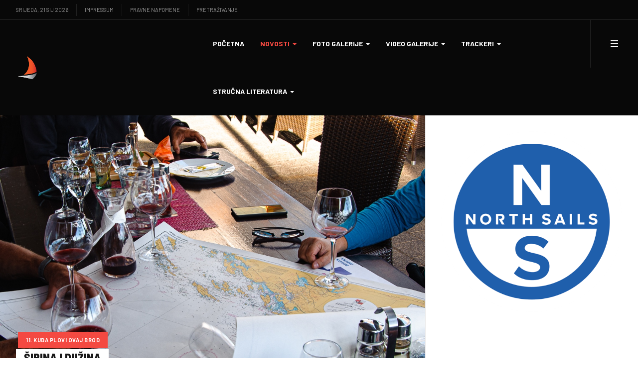

--- FILE ---
content_type: text/html; charset=utf-8
request_url: https://regate.com.hr/index.php/novosti/najnovije/razno?start=240
body_size: 60059
content:
<!DOCTYPE html>
<html xmlns="http://www.w3.org/1999/xhtml" class="j5" xml:lang="hr-hr" lang="hr-hr" dir="ltr">

<head>
  
  <meta charset="utf-8">
	<meta name="og:title" content="11. Kuda plovi ovaj brod">
	<meta name="og:type" content="article">
	<meta name="og:image" content="https://regate.com.hr/images/clanci/mornarskevjestine/2021mornvjest037.jpg">
	<meta name="og:url" content="https://regate.com.hr/index.php/novosti/najnovije/razno?start=240">
	<meta name="og:site_name" content="regate.com.hr">
	<meta name="og:description" content="Web sajt o sportskom jedrenju na Jadranu">
	<meta name="description" content="Web sajt o sportskom jedrenju na Jadranu">
	<meta name="generator" content="Joomla! - Open Source Content Management">
	<title>Razno</title>
	<link href="/index.php/novosti/najnovije/razno?format=feed&amp;type=rss" rel="alternate" type="application/rss+xml" title="Razno">
	<link href="/index.php/novosti/najnovije/razno?format=feed&amp;type=atom" rel="alternate" type="application/atom+xml" title="Razno">
	<link href="/images/favicon.ico" rel="shortcut icon" type="image/vnd.microsoft.icon">
<link href="/plugins/system/t4/themes/base/vendors/font-awesome5/css/all.min.css?3c91a1" rel="stylesheet">
	<link href="/plugins/system/t4/themes/base/vendors/font-awesome/css/font-awesome.min.css?3c91a1" rel="stylesheet">
	<link href="/plugins/system/t4/themes/base/vendors/icomoon/css/icomoon.css?3c91a1" rel="stylesheet">
	<link href="/templates/ja_flix/local/css/jomsocial.css?3c91a1" rel="stylesheet">
	<link href="/templates/ja_flix/local/js/owl-carousel/owl.carousel.min.css?3c91a1" rel="stylesheet">
	<link href="/templates/ja_flix/local/fonts/ionicons/css/ionicons.min.css?3c91a1" rel="stylesheet">
	<link href="/media/vendor/joomla-custom-elements/css/joomla-alert.min.css?0.4.1" rel="stylesheet">
	<link href="/media/t4/optimize/css/d256208c278975fca3743e26cde45095.css?5c7e48ac3b5bcd56591bf360bf9c8852" rel="stylesheet">
	<link href="https://fonts.googleapis.com/css?family=DM+Sans%3A400%2C500%7CBarlow+Semi+Condensed%3A500%2C600%2C700%2C800%2C900%7CBarlow%3A400%2C700%2C" rel="stylesheet">
	<style>    div#events .item .eg-content,
    .eventgallery-subcategories .wrapper .content,
    .event-thumbnail.img-thumbnail,
    .eventgallery-events-imagelist .event-thumbnail,
    .eventgallery-module .thumbnails .thumbnail,
    .singleimage .thumbnail,
    #bigimageContainer,
    .imagetypeselection-container .eg-img,
    .share-preview .eg-img,
    .cart-item .item-image img,
    .eg-plg-img,
    .report-image .eg-img,
    .plg-eventgallery-event .eg-img
     {
      border: 1px solid #eee;
      border-radius: 5px;
      box-shadow: 0 4px 8px rgba(0, 0, 0, .05);
      overflow: hidden;
    }
    
    .thumbnails .event-thumbnail.img-thumbnail,
    .cart-item .img-thumbnail,
    .singleimage .thumbnail
     {
      padding: 0;
    }
    
    .thumbnails .event-thumbnail.img-thumbnail,
    .singleimage .thumbnail
     {
      margin: 8px;
    }</style>
<script src="/media/vendor/jquery/js/jquery.min.js?3.7.1"></script>
	<script src="/media/legacy/js/jquery-noconflict.min.js?504da4"></script>
	<script src="/media/vendor/jquery-migrate/js/jquery-migrate.min.js?3.5.2"></script>
	<script src="/plugins/system/t4/themes/base/vendors/bootstrap/js/bootstrap.bundle.min.js?3c91a1"></script>
	<script src="/templates/ja_flix/local/js/owl-carousel/owl.carousel.min.js?3c91a1"></script>
	<script type="application/json" class="joomla-script-options new">{"media-picker-api":{"apiBaseUrl":"https:\/\/regate.com.hr\/index.php?option=com_media&format=json"},"joomla.jtext":{"ERROR":"Greška","MESSAGE":"Poruka","NOTICE":"Napomena","WARNING":"Upozorenje","JCLOSE":"Zatvori","JOK":"OK","JOPEN":"Otvori","JLIB_FORM_CONTAINS_INVALID_FIELDS":"Obrazac nije moguće poslati jer nedostaju potrebni podaci. <br> Ispravite označena polja i pokušajte ponovo.","JLIB_FORM_FIELD_REQUIRED_VALUE":"Popunite ovo polje","JLIB_FORM_FIELD_REQUIRED_CHECK":"Jedna opcija mora biti odabrana","JLIB_FORM_FIELD_INVALID_VALUE":"Vrijednost nije valjana"},"system.paths":{"root":"","rootFull":"https:\/\/regate.com.hr\/","base":"","baseFull":"https:\/\/regate.com.hr\/"},"csrf.token":"7eaab67d164e631926062fea5cca45ac"}</script>
	<script src="/media/system/js/core.min.js?a3d8f8"></script>
	<script src="/media/system/js/fields/validate.min.js?75ac5d" type="module"></script>
	<script src="/media/system/js/messages.min.js?9a4811" type="module"></script>
	<script src="/media/vendor/bootstrap/js/dropdown.min.js?5.3.8" type="module"></script>
	<script src="/media/vendor/bootstrap/js/collapse.min.js?5.3.8" type="module"></script>
	<script src="/media/t4/optimize/js/ad9e801acea10eed545034bc1981039a.js?c7d4a1a84e6d34ec67e0a0d29501f8b5"></script>
	<script type="application/ld+json">{"@context":"https://schema.org","@type":"BreadcrumbList","@id":"https://regate.com.hr/#/schema/BreadcrumbList/17","itemListElement":[{"@type":"ListItem","position":1,"name":"Naslovnica","item":"https://regate.com.hr/index.php"},{"@type":"ListItem","position":2,"name":"Novosti","item":"#"},{"@type":"ListItem","position":3,"name":"Razno","item":"https://regate.com.hr/index.php/novosti/najnovije/razno"}]}</script>
	<script>window.EventGalleryLightboxConfiguration={"navigationFadeDelay":0,"slideshowSpeed":3000,"doUseSlideshow":true,"doUseAutoplay":false,"doTrackImageHits":true,"trackImageHitsUrl":"\/api\/index.php\/v1\/eventgallery\/imagehitcounter","KEY_CLOSE":"Close (Esc)","KEY_SHARE":"Share","KEY_DOWNLOAD":"Download","KEY_BUY":"Buy","KEY_ZOOM":"Zoom in\/out","KEY_PREVIOUS":"Previous (arrow left)","KEY_NEXT":"Next (arrow right)","KEY_FULLSCREEN":"Fullscreen","KEY_PLAYSLIDESHOW":"Play Slideshow","KEY_PAUSESLIDESHOW":"Pause Slideshow"};</script>
	<script>window.EventGalleryCartConfiguration={"add2cartdialogurl":"\/index.php\/component\/eventgallery\/singleimage?layout=imagesetselection&format=raw&Itemid=216","removeUrl":"\/index.php\/component\/eventgallery\/rest?task=removefromcart&format=raw&Itemid=216","add2cartUrl":"\/index.php\/component\/eventgallery\/rest?task=add2cart&format=raw&Itemid=216","getCartUrl":"\/index.php\/component\/eventgallery\/rest?task=getCart&format=raw&Itemid=216","removeLinkTitle":"Remove item from cart","removeAllItemsWarning":"Are you sure you want to remove all items from your cart?"};</script>
	<script>window.EventGalleryGooglePhotosConfiguration={"albumUrl":"\/index.php\/component\/eventgallery\/googlephotosapi?task=getAlbum&format=raw&Itemid=216","albumsUrl":"\/index.php\/component\/eventgallery\/googlephotosapi?task=getAlbums&format=raw&Itemid=216"};</script>


  <meta name="viewport"  content="width=device-width, initial-scale=1, maximum-scale=1, user-scalable=yes"/>
  <style>
    @-webkit-viewport   { width: device-width; }
    @-moz-viewport      { width: device-width; }
    @-ms-viewport       { width: device-width; }
    @-o-viewport        { width: device-width; }
    @viewport           { width: device-width; }
  </style>
  <meta name="HandheldFriendly" content="true"/>
  <meta name="apple-mobile-web-app-capable" content="YES"/>
  <!-- //META FOR IOS & HANDHELD -->
  
</head>
<body class="site-default navigation-default theme-default layout-default-sidebar-r nav-breakpoint-lg navigation-hide oc-desktop com_content view-category item-216" data-jver="5">
  
  <div class="t4-offcanvas" data-offcanvas-options='{"modifiers":"right,overlay"}' id="off-canvas-right" role="complementary" style="display:none;">
	<div class="t4-off-canvas-header">
	 		  <a href="https://regate.com.hr/" title="regate.com.hr">
	  	    	  	
	    	      <img class="logo-img" src="/images/joomlart/logos/naranc za crnu - crop.png" alt="regate.com.hr">
	    
	  	  </a>
	  		<button type="button" class="close js-offcanvas-close" data-dismiss="modal" aria-hidden="true">×</button>
	</div>

	<div class="t4-off-canvas-body menu-item-def" data-effect="def">
		<div class="t4-module module d-block d-lg-none " id="Mod137"><div class="module-inner"><h3 class="module-title "><span>Glavni izbornik</span></h3><div class="module-ct"><nav class="navbar">
<ul  class="nav navbar-nav ">
<li class="nav-item item-101 default"><a href="/index.php" itemprop="url" class="nav-link"><span itemprop="name"><span class="menu-item-title">Početna</span></span></a></li><li class="nav-item item-153 active deeper dropdown parent" data-level=1><a href="#" itemprop="url" class=" nav-link dropdown-toggle anchoring" role="button" aria-haspopup="true" aria-expanded="false" data-toggle="dropdown"><span itemprop="name"><span class="menu-item-title">Novosti</span></span></a><ul class="dropdown-menu" data-bs-popper="static"><li class="nav-item item-155 active deeper dropdown dropright dropend parent" data-level=2><a itemprop="url" href="javascript:;" class="nav-header  dropdown-item dropdown-toggle"  role = "button" aria-haspopup = "true" aria-expanded = "false" data-toggle = "dropdown">
	<span itemprop="name"><span class="menu-item-title">Najnovije</span></span>
	</a>
<ul class="dropdown-menu" data-bs-popper="static"><li class="nav-item item-136"><a href="/index.php/novosti/najnovije/male-klase" itemprop="url" class="dropdown-item"><span itemprop="name"><span class="menu-item-title">Male klase</span></span></a></li><li class="nav-item item-137"><a href="/index.php/novosti/najnovije/monotip" itemprop="url" class="dropdown-item"><span itemprop="name"><span class="menu-item-title">Monotip</span></span></a></li><li class="nav-item item-154"><a href="/index.php/novosti/najnovije/krstasi" itemprop="url" class="dropdown-item"><span itemprop="name"><span class="menu-item-title">Krstaši</span></span></a></li><li class="nav-item item-164"><a href="/index.php/novosti/najnovije/offshore" itemprop="url" class="dropdown-item"><span itemprop="name"><span class="menu-item-title">Offshore</span></span></a></li><li class="nav-item item-165"><a href="/index.php/novosti/najnovije/orc" itemprop="url" class="dropdown-item"><span itemprop="name"><span class="menu-item-title">ORC</span></span></a></li><li class="nav-item item-166"><a href="/index.php/novosti/najnovije/latinsko-idro" itemprop="url" class="dropdown-item"><span itemprop="name"><span class="menu-item-title">Latinsko idro</span></span></a></li><li class="nav-item item-167"><a href="/index.php/novosti/najnovije/trening-lige" itemprop="url" class="dropdown-item"><span itemprop="name"><span class="menu-item-title">Trening lige</span></span></a></li><li class="nav-item item-168"><a href="/index.php/novosti/najnovije/ru-jedrenje" itemprop="url" class="dropdown-item"><span itemprop="name"><span class="menu-item-title">RU jedrenje</span></span></a></li><li class="nav-item item-216 current active"><a href="/index.php/novosti/najnovije/razno" itemprop="url" class="dropdown-item" aria-current="page"><span itemprop="name"><span class="menu-item-title">Razno</span></span></a></li></ul></li></ul></li><li class="nav-item item-194 deeper dropdown parent" data-level=1><a href="#" itemprop="url" class=" nav-link dropdown-toggle anchoring" role="button" aria-haspopup="true" aria-expanded="false" data-toggle="dropdown"><span itemprop="name"><span class="menu-item-title">Foto galerije</span></span></a><ul class="dropdown-menu" data-bs-popper="static"><li class="nav-item item-572"><a href="/index.php/foto-galerije/2025-u-fotografiji" itemprop="url" class="dropdown-item"><span itemprop="name"><span class="menu-item-title">2025. u fotografiji</span></span></a></li><li class="nav-item item-420"><a href="/index.php/foto-galerije/2024-u-fotografiji" itemprop="url" class="dropdown-item"><span itemprop="name"><span class="menu-item-title">2024. u fotografiji</span></span></a></li><li class="nav-item item-344"><a href="/index.php/foto-galerije/2023-u-fotografiji" itemprop="url" class="dropdown-item"><span itemprop="name"><span class="menu-item-title">2023. u fotografiji</span></span></a></li><li class="nav-item item-264"><a href="/index.php/foto-galerije/2022-u-fotografiji" itemprop="url" class="dropdown-item"><span itemprop="name"><span class="menu-item-title">2022. u fotografiji</span></span></a></li><li class="nav-item item-247"><a href="/index.php/foto-galerije/2021-u-fotografiji" itemprop="url" class="dropdown-item"><span itemprop="name"><span class="menu-item-title">2021. u fotografiji</span></span></a></li><li class="nav-item item-214"><a href="/index.php/foto-galerije/2020-u-fotografiji" itemprop="url" class="dropdown-item"><span itemprop="name"><span class="menu-item-title">2020. u fotografiji</span></span></a></li><li class="nav-item item-196"><a href="/index.php/foto-galerije/2019-u-fotografiji" itemprop="url" class="dropdown-item"><span itemprop="name"><span class="menu-item-title">2019. u fotografiji</span></span></a></li><li class="nav-item item-195"><a href="/index.php/foto-galerije/2018-u-fotografiji" itemprop="url" class="dropdown-item"><span itemprop="name"><span class="menu-item-title">2018. u fotografiji</span></span></a></li><li class="nav-item item-201"><a href="/index.php/foto-galerije/2017-u-fotografiji" itemprop="url" class="dropdown-item"><span itemprop="name"><span class="menu-item-title">2017. u fotografiji</span></span></a></li><li class="nav-item item-202"><a href="/index.php/foto-galerije/2016-u-fotografiji" itemprop="url" class="dropdown-item"><span itemprop="name"><span class="menu-item-title">2016. u fotografiji</span></span></a></li></ul></li><li class="nav-item item-206 deeper dropdown parent" data-level=1><a href="#" itemprop="url" class=" nav-link dropdown-toggle anchoring" role="button" aria-haspopup="true" aria-expanded="false" data-toggle="dropdown"><span itemprop="name"><span class="menu-item-title">Video galerije</span></span></a><ul class="dropdown-menu" data-bs-popper="static"><li class="nav-item item-674"><a href="/index.php/video-galerije/video-klipovi-u-2025-2" itemprop="url" class="dropdown-item"><span itemprop="name"><span class="menu-item-title">Video klipovi u 2025.</span></span></a></li><li class="nav-item item-673"><a href="/index.php/video-galerije/video-klipovi-u-2024-2" itemprop="url" class="dropdown-item"><span itemprop="name"><span class="menu-item-title">Video klipovi u 2024.</span></span></a></li><li class="nav-item item-672"><a href="/index.php/video-galerije/video-klipovi-u-2023-2" itemprop="url" class="dropdown-item"><span itemprop="name"><span class="menu-item-title">Video klipovi u 2023.</span></span></a></li><li class="nav-item item-671"><a href="/index.php/video-galerije/video-klipovi-u-2022-2" itemprop="url" class="dropdown-item"><span itemprop="name"><span class="menu-item-title">Video klipovi u 2022.</span></span></a></li><li class="nav-item item-670"><a href="/index.php/video-galerije/video-klipovi-u-2021-2" itemprop="url" class="dropdown-item"><span itemprop="name"><span class="menu-item-title">Video klipovi u 2021.</span></span></a></li><li class="nav-item item-669"><a href="/index.php/video-galerije/video-klipovi-u-2020-2" itemprop="url" class="dropdown-item"><span itemprop="name"><span class="menu-item-title">Video klipovi u 2020.</span></span></a></li><li class="nav-item item-668"><a href="/index.php/video-galerije/video-klipovi-u-2019-2" itemprop="url" class="dropdown-item"><span itemprop="name"><span class="menu-item-title">Video klipovi u 2019.</span></span></a></li><li class="nav-item item-667"><a href="/index.php/video-galerije/video-klipovi-u-2018-2" itemprop="url" class="dropdown-item"><span itemprop="name"><span class="menu-item-title">Video klipovi u 2018.</span></span></a></li></ul></li><li class="nav-item item-233 deeper dropdown parent" data-level=1><a href="#" itemprop="url" class=" nav-link dropdown-toggle anchoring" role="button" aria-haspopup="true" aria-expanded="false" data-toggle="dropdown"><span itemprop="name"><span class="menu-item-title">Trackeri</span></span></a><ul class="dropdown-menu" data-bs-popper="static"><li class="nav-item item-234"><a href="/index.php/trackeri/tracking-live" itemprop="url" class="dropdown-item"><span itemprop="name"><span class="menu-item-title">Tracking - LIVE</span></span></a></li><li class="nav-item item-235"><a href="/index.php/trackeri/tracking-playback" itemprop="url" class="dropdown-item"><span itemprop="name"><span class="menu-item-title">Tracking - PLAYBACK</span></span></a></li></ul></li><li class="nav-item item-209 deeper dropdown parent" data-level=1><a href="#" itemprop="url" class=" nav-link dropdown-toggle anchoring" role="button" aria-haspopup="true" aria-expanded="false" data-toggle="dropdown"><span itemprop="name"><span class="menu-item-title">Stručna literatura</span></span></a><ul class="dropdown-menu" data-bs-popper="static"><li class="nav-item item-210"><a href="/index.php/strucna-literatura/north-sails-baza-znanja" itemprop="url" class="dropdown-item"><span itemprop="name"><span class="menu-item-title">North Sails baza znanja</span></span></a></li><li class="nav-item item-265"><a href="/index.php/strucna-literatura/nenadjedrive-price-o-pomorskom-nazivlju" itemprop="url" class="dropdown-item"><span itemprop="name"><span class="menu-item-title">Nenadjedrive priče o pomorskom nazivlju</span></span></a></li><li class="nav-item item-249"><a href="/index.php/strucna-literatura/jedrenje-mornarske-vjestine" itemprop="url" class="dropdown-item"><span itemprop="name"><span class="menu-item-title">Jedrenje - mornarske vještine</span></span></a></li><li class="nav-item item-211"><a href="/index.php/strucna-literatura/biti-brzi" itemprop="url" class="dropdown-item"><span itemprop="name"><span class="menu-item-title">Biti brži</span></span></a></li><li class="nav-item item-212"><a href="/index.php/strucna-literatura/doktor-na-moru" itemprop="url" class="dropdown-item"><span itemprop="name"><span class="menu-item-title">Doktor na moru</span></span></a></li></ul></li></ul></nav></div></div></div><div class="t4-module module " id="Mod131"><div class="module-inner"><h3 class="module-title "><span>Povijesni pregled</span></h3><div class="module-ct"><nav class="navbar">
<ul  class="nav navbar-nav ">
<li class="nav-item item-218"><a href="/index.php/sijecanj" itemprop="url" class="nav-link"><span itemprop="name"><span class="menu-item-title">Siječanj</span></span></a></li><li class="nav-item item-219"><a href="/index.php/veljaca" itemprop="url" class="nav-link"><span itemprop="name"><span class="menu-item-title">Veljača</span></span></a></li><li class="nav-item item-220"><a href="/index.php/ozujak" itemprop="url" class="nav-link"><span itemprop="name"><span class="menu-item-title">Ožujak</span></span></a></li><li class="nav-item item-222"><a href="/index.php/travanj" itemprop="url" class="nav-link"><span itemprop="name"><span class="menu-item-title">Travanj</span></span></a></li><li class="nav-item item-223"><a href="/index.php/svibanj" itemprop="url" class="nav-link"><span itemprop="name"><span class="menu-item-title">Svibanj</span></span></a></li><li class="nav-item item-224"><a href="/index.php/lipanj" itemprop="url" class="nav-link"><span itemprop="name"><span class="menu-item-title">Lipanj</span></span></a></li><li class="nav-item item-225"><a href="/index.php/srpanj" itemprop="url" class="nav-link"><span itemprop="name"><span class="menu-item-title">Srpanj</span></span></a></li><li class="nav-item item-226"><a href="/index.php/kolovoz" itemprop="url" class="nav-link"><span itemprop="name"><span class="menu-item-title">Kolovoz</span></span></a></li><li class="nav-item item-227"><a href="/index.php/rujan" itemprop="url" class="nav-link"><span itemprop="name"><span class="menu-item-title">Rujan</span></span></a></li><li class="nav-item item-228"><a href="/index.php/listopad" itemprop="url" class="nav-link"><span itemprop="name"><span class="menu-item-title">Listopad</span></span></a></li><li class="nav-item item-229"><a href="/index.php/studeni" itemprop="url" class="nav-link"><span itemprop="name"><span class="menu-item-title">Studeni</span></span></a></li><li class="nav-item item-230"><a href="/index.php/prosinac" itemprop="url" class="nav-link"><span itemprop="name"><span class="menu-item-title">Prosinac</span></span></a></li></ul></nav></div></div></div>
	</div>

	</div>
  <div class="t4-wrapper">
    <div class="t4-content">
      <div class="t4-content-inner">
        
<div id="t4-topbar" class="t4-section  t4-topbar  t4-palette-dark">
<div class="t4-section-inner container-fluid"><div class="t4-row row">
<div class="t4-col topbar-l col-sm d-none d-sm-none d-md-none d-lg-block d-xl-block">

<div class="time-now">
  Srijeda, 21 Sij 2026</div><nav class="navbar">
<ul  class="nav navbar-nav ">
<li class="nav-item item-132"><a href="/index.php/impressum" itemprop="url" class="nav-link"><span itemprop="name"><span class="menu-item-title">Impressum</span></span></a></li><li class="nav-item item-133"><a href="/index.php/pravne-napomene" itemprop="url" class="nav-link"><span itemprop="name"><span class="menu-item-title">Pravne napomene</span></span></a></li><li class="nav-item item-286"><a href="/index.php/pretrazivanje2" itemprop="url" class="nav-link"><span itemprop="name"><span class="menu-item-title">Pretraživanje</span></span></a></li></ul></nav>
</div>
<div class="t4-col topbar-r col-sm">

<div class="social-follow-wrap">
  <div class="social-follow d-flex justify-content-end">
  	    	<div class="social-inner">
    		<a href="https://www.instagram.com/regate.com.hr/" title="instagram">
          <span class="fab fa-instagram"></span>
    			<span class="d-none">instagram</span>
    		</a>
    	</div>
        	<div class="social-inner">
    		<a href="https://www.facebook.com/profile.php?id=100087570519580" title="facebook">
          <span class="fab fa-facebook-f"></span>
    			<span class="d-none">facebook</span>
    		</a>
    	</div>
        	<div class="social-inner">
    		<a href="https://www.youtube.com/channel/UCnqsu5bJUWiTMFhYOMVcpLA/videos?view_as=subscriber" title="YouTube">
          <span class="fab fa-youtube"></span>
    			<span class="d-none">YouTube</span>
    		</a>
    	</div>
      </div>
</div>

</div>
</div></div>
</div>

<div id="t4-header" class="t4-section  t4-header  t4-palette-mainnav"><!-- HEADER BLOCK -->
<header id="t4-header-wrap" class="t4-header w-100">
  <div class="t4-header-inner">
    <div class="row no-gutters d-flex align-content-center justify-content-between flex-nowrap">
      <div class="col-auto t4-logo-header d-flex align-content-center">
        <div class="navbar-brand logo-image">
    <a href="https://regate.com.hr/" title="regate.com.hr">
        	
          <img class="logo-img" width="48" height="48" src="/images/joomlart/logos/naranc za crnu - crop.png" alt="regate.com.hr" />
    
    </a>
  </div>

      </div>

      <div class="t4-megamenu-wrap col-auto d-flex justify-content-end col-xl-8">
        <div class="t4-navbar d-flex align-content-center">
          
<nav class="navbar navbar-expand-lg">
<div id="t4-megamenu-mainmenu" class="t4-megamenu collapse navbar-collapse elastic animate" data-duration="600">

<ul class="nav navbar-nav level0"  itemscope="itemscope" itemtype="http://www.schema.org/SiteNavigationElement">
<li class="nav-item default" data-id="101" data-level="1"><a href="/index.php" itemprop="url" class="nav-link"><span itemprop="name"><span class="menu-item-title">Početna</span></span></a></li><li class="nav-item active dropdown mega parent" data-id="153" data-level="1" data-align="center"><a href="#" itemprop="url" class=" nav-link dropdown-toggle anchoring" role="button" aria-haspopup="true" aria-expanded="false" data-toggle=""><span itemprop="name"><span class="menu-item-title">Novosti</span></span><i class="item-caret"></i></a>
<div class="dropdown-menu mega-dropdown-menu" style="width: 900px;">
	<div class="mega-dropdown-inner">
	
			<div class="row">
																																	<div class="mega-sub-1 col-12 col-md-3">
						<div class="mega-col-nav">
							<div class="mega-inner">
																<h3 class="mega-col-title"><span>Kategorije</span></h3>
																
<ul class="mega-nav level11">
<li class="nav-item" data-id="136"><a href="/index.php/novosti/najnovije/male-klase" itemprop="url" class="nav-link"><span itemprop="name"><span class="menu-item-title">Male klase</span></span></a></li><li class="nav-item" data-id="137"><a href="/index.php/novosti/najnovije/monotip" itemprop="url" class="nav-link"><span itemprop="name"><span class="menu-item-title">Monotip</span></span></a></li><li class="nav-item" data-id="154"><a href="/index.php/novosti/najnovije/krstasi" itemprop="url" class="nav-link"><span itemprop="name"><span class="menu-item-title">Krstaši</span></span></a></li><li class="nav-item" data-id="164"><a href="/index.php/novosti/najnovije/offshore" itemprop="url" class="nav-link"><span itemprop="name"><span class="menu-item-title">Offshore</span></span></a></li><li class="nav-item" data-id="165"><a href="/index.php/novosti/najnovije/orc" itemprop="url" class="nav-link"><span itemprop="name"><span class="menu-item-title">ORC</span></span></a></li><li class="nav-item" data-id="166"><a href="/index.php/novosti/najnovije/latinsko-idro" itemprop="url" class="nav-link"><span itemprop="name"><span class="menu-item-title">Latinsko idro</span></span></a></li><li class="nav-item" data-id="167"><a href="/index.php/novosti/najnovije/trening-lige" itemprop="url" class="nav-link"><span itemprop="name"><span class="menu-item-title">Trening lige</span></span></a></li><li class="nav-item" data-id="168"><a href="/index.php/novosti/najnovije/ru-jedrenje" itemprop="url" class="nav-link"><span itemprop="name"><span class="menu-item-title">RU jedrenje</span></span></a></li><li class="nav-item active" data-id="216"><a href="/index.php/novosti/najnovije/razno" itemprop="url" class="nav-link" aria-current="page"><span itemprop="name"><span class="menu-item-title">Razno</span></span></a></li></ul>
							</div>
						</div>
					</div>
																																							<div class="mega-sub-2 col-12 col-md-5">
						<div class="mega-col-module">
							<div class="mega-inner">
																<h3 class="mega-col-title"><span>Kalendar HJS-a</span></h3>
																

<div class="custom"  >
	<p><img class="float-none" src="/images/clanci/2026/2026kalendarhjs-modul.jpg" width="324" height="243"></p>
<p>Objavljena je radna verzija službenog kalendara Hrvatskog jedriličarskog saveza za 2026. Više detalja na priloženom linku:</p>
<h4 style="text-align: center;"><span style="color: #f44941;"><a style="color: #f44941;" href="/index.php/novosti/najnovije/razno/3173-kalendar-hjs-a-za-2026-radna-verzija">Kalendar HJS-a za 2026.</a></span></h4></div>
							</div>
						</div>
					</div>
																																							<div class="mega-sub-3 col-12 col-md-4">
						<div class="mega-col-module">
							<div class="mega-inner">
																

<div class="custom"  >
	<p><a href="https://www.northsails.com/sailing/en/locations/dugopolje-croatia" target="_blank" rel="noopener noreferrer"><img src="/images/banners/ns-menu.jpg" alt="" /></a></p></div>
							</div>
						</div>
					</div>
																	</div>
		
	</div>
</div>
</li>
<li class="nav-item dropdown parent" data-id="194" data-level="1"><a href="#" itemprop="url" class=" nav-link dropdown-toggle anchoring" role="button" aria-haspopup="true" aria-expanded="false" data-toggle=""><span itemprop="name"><span class="menu-item-title">Foto galerije</span></span><i class="item-caret"></i></a><div class="dropdown-menu level1" data-bs-popper="static"><div class="dropdown-menu-inner"><ul><li class="nav-item" data-id="572" data-level="2"><a href="/index.php/foto-galerije/2025-u-fotografiji" itemprop="url" class="dropdown-item"><span itemprop="name"><span class="menu-item-title">2025. u fotografiji</span></span></a></li><li class="nav-item" data-id="420" data-level="2"><a href="/index.php/foto-galerije/2024-u-fotografiji" itemprop="url" class="dropdown-item"><span itemprop="name"><span class="menu-item-title">2024. u fotografiji</span></span></a></li><li class="nav-item" data-id="344" data-level="2"><a href="/index.php/foto-galerije/2023-u-fotografiji" itemprop="url" class="dropdown-item"><span itemprop="name"><span class="menu-item-title">2023. u fotografiji</span></span></a></li><li class="nav-item" data-id="264" data-level="2"><a href="/index.php/foto-galerije/2022-u-fotografiji" itemprop="url" class="dropdown-item"><span itemprop="name"><span class="menu-item-title">2022. u fotografiji</span></span></a></li><li class="nav-item" data-id="247" data-level="2"><a href="/index.php/foto-galerije/2021-u-fotografiji" itemprop="url" class="dropdown-item"><span itemprop="name"><span class="menu-item-title">2021. u fotografiji</span></span></a></li><li class="nav-item" data-id="214" data-level="2"><a href="/index.php/foto-galerije/2020-u-fotografiji" itemprop="url" class="dropdown-item"><span itemprop="name"><span class="menu-item-title">2020. u fotografiji</span></span></a></li><li class="nav-item" data-id="196" data-level="2"><a href="/index.php/foto-galerije/2019-u-fotografiji" itemprop="url" class="dropdown-item"><span itemprop="name"><span class="menu-item-title">2019. u fotografiji</span></span></a></li><li class="nav-item" data-id="195" data-level="2"><a href="/index.php/foto-galerije/2018-u-fotografiji" itemprop="url" class="dropdown-item"><span itemprop="name"><span class="menu-item-title">2018. u fotografiji</span></span></a></li><li class="nav-item" data-id="201" data-level="2"><a href="/index.php/foto-galerije/2017-u-fotografiji" itemprop="url" class="dropdown-item"><span itemprop="name"><span class="menu-item-title">2017. u fotografiji</span></span></a></li><li class="nav-item" data-id="202" data-level="2"><a href="/index.php/foto-galerije/2016-u-fotografiji" itemprop="url" class="dropdown-item"><span itemprop="name"><span class="menu-item-title">2016. u fotografiji</span></span></a></li></ul></div></div></li><li class="nav-item dropdown parent" data-id="206" data-level="1"><a href="#" itemprop="url" class=" nav-link dropdown-toggle anchoring" role="button" aria-haspopup="true" aria-expanded="false" data-toggle=""><span itemprop="name"><span class="menu-item-title">Video galerije</span></span><i class="item-caret"></i></a><div class="dropdown-menu level1" data-bs-popper="static"><div class="dropdown-menu-inner"><ul><li class="nav-item" data-id="674" data-level="2"><a href="/index.php/video-galerije/video-klipovi-u-2025-2" itemprop="url" class="dropdown-item"><span itemprop="name"><span class="menu-item-title">Video klipovi u 2025.</span></span></a></li><li class="nav-item" data-id="673" data-level="2"><a href="/index.php/video-galerije/video-klipovi-u-2024-2" itemprop="url" class="dropdown-item"><span itemprop="name"><span class="menu-item-title">Video klipovi u 2024.</span></span></a></li><li class="nav-item" data-id="672" data-level="2"><a href="/index.php/video-galerije/video-klipovi-u-2023-2" itemprop="url" class="dropdown-item"><span itemprop="name"><span class="menu-item-title">Video klipovi u 2023.</span></span></a></li><li class="nav-item" data-id="671" data-level="2"><a href="/index.php/video-galerije/video-klipovi-u-2022-2" itemprop="url" class="dropdown-item"><span itemprop="name"><span class="menu-item-title">Video klipovi u 2022.</span></span></a></li><li class="nav-item" data-id="670" data-level="2"><a href="/index.php/video-galerije/video-klipovi-u-2021-2" itemprop="url" class="dropdown-item"><span itemprop="name"><span class="menu-item-title">Video klipovi u 2021.</span></span></a></li><li class="nav-item" data-id="669" data-level="2"><a href="/index.php/video-galerije/video-klipovi-u-2020-2" itemprop="url" class="dropdown-item"><span itemprop="name"><span class="menu-item-title">Video klipovi u 2020.</span></span></a></li><li class="nav-item" data-id="668" data-level="2"><a href="/index.php/video-galerije/video-klipovi-u-2019-2" itemprop="url" class="dropdown-item"><span itemprop="name"><span class="menu-item-title">Video klipovi u 2019.</span></span></a></li><li class="nav-item" data-id="667" data-level="2"><a href="/index.php/video-galerije/video-klipovi-u-2018-2" itemprop="url" class="dropdown-item"><span itemprop="name"><span class="menu-item-title">Video klipovi u 2018.</span></span></a></li></ul></div></div></li><li class="nav-item dropdown parent" data-id="233" data-level="1"><a href="#" itemprop="url" class=" nav-link dropdown-toggle anchoring" role="button" aria-haspopup="true" aria-expanded="false" data-toggle=""><span itemprop="name"><span class="menu-item-title">Trackeri</span></span><i class="item-caret"></i></a><div class="dropdown-menu level1" data-bs-popper="static"><div class="dropdown-menu-inner"><ul><li class="nav-item" data-id="234" data-level="2"><a href="/index.php/trackeri/tracking-live" itemprop="url" class="dropdown-item"><span itemprop="name"><span class="menu-item-title">Tracking - LIVE</span></span></a></li><li class="nav-item" data-id="235" data-level="2"><a href="/index.php/trackeri/tracking-playback" itemprop="url" class="dropdown-item"><span itemprop="name"><span class="menu-item-title">Tracking - PLAYBACK</span></span></a></li></ul></div></div></li><li class="nav-item dropdown parent" data-id="209" data-level="1"><a href="#" itemprop="url" class=" nav-link dropdown-toggle anchoring" role="button" aria-haspopup="true" aria-expanded="false" data-toggle=""><span itemprop="name"><span class="menu-item-title">Stručna literatura</span></span><i class="item-caret"></i></a><div class="dropdown-menu level1" data-bs-popper="static"><div class="dropdown-menu-inner"><ul><li class="nav-item" data-id="210" data-level="2"><a href="/index.php/strucna-literatura/north-sails-baza-znanja" itemprop="url" class="dropdown-item"><span itemprop="name"><span class="menu-item-title">North Sails baza znanja</span></span></a></li><li class="nav-item" data-id="265" data-level="2"><a href="/index.php/strucna-literatura/nenadjedrive-price-o-pomorskom-nazivlju" itemprop="url" class="dropdown-item"><span itemprop="name"><span class="menu-item-title">Nenadjedrive priče o pomorskom nazivlju</span></span></a></li><li class="nav-item" data-id="249" data-level="2"><a href="/index.php/strucna-literatura/jedrenje-mornarske-vjestine" itemprop="url" class="dropdown-item"><span itemprop="name"><span class="menu-item-title">Jedrenje - mornarske vještine</span></span></a></li><li class="nav-item" data-id="211" data-level="2"><a href="/index.php/strucna-literatura/biti-brzi" itemprop="url" class="dropdown-item"><span itemprop="name"><span class="menu-item-title">Biti brži</span></span></a></li><li class="nav-item" data-id="212" data-level="2"><a href="/index.php/strucna-literatura/doktor-na-moru" itemprop="url" class="dropdown-item"><span itemprop="name"><span class="menu-item-title">Doktor na moru</span></span></a></li></ul></div></div></li></ul></div>
</nav>

        </div>

        <div class="t4-header-right d-flex">
	        <div class="head-search">
	          
	        </div>
	        
	        <span id="triggerButton" class="btn js-offcanvas-trigger t4-offcanvas-toggle" data-offcanvas-trigger="off-canvas-right"><i class="fa fa-bars toggle-bars"></i></span>

	        
	      </div>
      </div>
    </div>
  </div>
</header>
<!-- // HEADER BLOCK --></div>


<div id="t4-main-body" class="t4-section  t4-main-body"><div class="t4-row row">
<div class="t4-col component col-12 col-xl-8 col-lg">
<div id="system-message-container" aria-live="polite"></div>

<div class="com-content-category-blog blog " itemscope itemtype="https://schema.org/Blog">
	
		
	
	
	
	
	<div id="item-container">
							<div class="com-content-category-blog__items items-row blog-items items-leading ">
									<div class="com-content-category-blog__item blog-item news-big"
						itemprop="blogPost" itemscope itemtype="https://schema.org/BlogPosting">
						<div class="blog-item-content article-inner"><!-- Double divs required for IE11 grid fallback -->
							


<figure class="pull-left item-image">
			<a href="/index.php/strucna-literatura/jedrenje-mornarske-vjestine/94-11-kuda-plovi-ovaj-brod/2201-sirina-i-duzina">
			<img src="/images/clanci/mornarskevjestine/2021mornvjest037.jpg#joomlaImage://local-images/clanci/mornarskevjestine/2021mornvjest037.jpg?width=1200&amp;height=900"
				 alt="empty alt"
			/>
		</a>
		
	
	</figure>


<div class="item-content article-content">
			<div class="system-unpublished">
	
			<div class="aside-before-title">
			<div class="category-primary">
	    	<div class="category-name">
						<a href="/index.php/strucna-literatura/jedrenje-mornarske-vjestine/94-11-kuda-plovi-ovaj-brod" itemprop="genre">11. Kuda plovi ovaj brod</a>	</div>	    </div>
	  </div>
  
	
	<div class="page-header">
					<h2 class="article-title" itemprop="headline">
									<a href="/index.php/strucna-literatura/jedrenje-mornarske-vjestine/94-11-kuda-plovi-ovaj-brod/2201-sirina-i-duzina" itemprop="url">
						Širina i dužina					</a>
							</h2>
		
		
		
			</div>
 
	
		
		

			<div class="aside-after-title d-flex justify-content-between">
			<dl class="article-info text-muted">

	
		<dt class="article-info-term">
							Detalji					</dt>

		
		
		
					<dd class="published">
	<span class="fa fa-calendar" aria-hidden="true"></span>
	<time datetime="2022-12-24T21:25:12+01:00" itemprop="datePublished">
		24 Prosinac 2022	</time>
</dd>
		
	
			
		
			</dl>

					</div>
		
	
	
		
	
					

	
		</div>
	</div>

						</div>
					</div>
														<div class="com-content-category-blog__item blog-item news-big"
						itemprop="blogPost" itemscope itemtype="https://schema.org/BlogPosting">
						<div class="blog-item-content article-inner"><!-- Double divs required for IE11 grid fallback -->
							


<figure class="pull-left item-image">
			<a href="/index.php/strucna-literatura/jedrenje-mornarske-vjestine/94-11-kuda-plovi-ovaj-brod/2200-navigacija">
			<img src="/images/clanci/mornarskevjestine/2021mornvjest036.jpg#joomlaImage://local-images/clanci/mornarskevjestine/2021mornvjest036.jpg?width=1200&amp;height=900"
				 alt="empty alt"
			/>
		</a>
		
	
	</figure>


<div class="item-content article-content">
			<div class="system-unpublished">
	
			<div class="aside-before-title">
			<div class="category-primary">
	    	<div class="category-name">
						<a href="/index.php/strucna-literatura/jedrenje-mornarske-vjestine/94-11-kuda-plovi-ovaj-brod" itemprop="genre">11. Kuda plovi ovaj brod</a>	</div>	    </div>
	  </div>
  
	
	<div class="page-header">
					<h2 class="article-title" itemprop="headline">
									<a href="/index.php/strucna-literatura/jedrenje-mornarske-vjestine/94-11-kuda-plovi-ovaj-brod/2200-navigacija" itemprop="url">
						Navigacija					</a>
							</h2>
		
		
		
			</div>
 
	
		
		

			<div class="aside-after-title d-flex justify-content-between">
			<dl class="article-info text-muted">

	
		<dt class="article-info-term">
							Detalji					</dt>

		
		
		
					<dd class="published">
	<span class="fa fa-calendar" aria-hidden="true"></span>
	<time datetime="2022-12-11T11:25:12+01:00" itemprop="datePublished">
		11 Prosinac 2022	</time>
</dd>
		
	
			
		
			</dl>

					</div>
		
	
	
		
	
					

	
		</div>
	</div>

						</div>
					</div>
														<div class="com-content-category-blog__item blog-item news-big"
						itemprop="blogPost" itemscope itemtype="https://schema.org/BlogPosting">
						<div class="blog-item-content article-inner"><!-- Double divs required for IE11 grid fallback -->
							


<figure class="pull-left item-image">
			<a href="/index.php/strucna-literatura/jedrenje-mornarske-vjestine/82-10-vremenske-prilike-i-neprilike/2199-sinopticka-karta-i-internet">
			<img src="/images/clanci/mornarskevjestine/2021mornvjest035.jpg#joomlaImage://local-images/clanci/mornarskevjestine/2021mornvjest035.jpg?width=1200&amp;height=900"
				 alt="empty alt"
			/>
		</a>
		
	
	</figure>


<div class="item-content article-content">
			<div class="system-unpublished">
	
			<div class="aside-before-title">
			<div class="category-primary">
	    	<div class="category-name">
						<a href="/index.php/strucna-literatura/jedrenje-mornarske-vjestine/82-10-vremenske-prilike-i-neprilike" itemprop="genre">10. Vremenske prilike i neprilike</a>	</div>	    </div>
	  </div>
  
	
	<div class="page-header">
					<h2 class="article-title" itemprop="headline">
									<a href="/index.php/strucna-literatura/jedrenje-mornarske-vjestine/82-10-vremenske-prilike-i-neprilike/2199-sinopticka-karta-i-internet" itemprop="url">
						Sinoptička karta i internet					</a>
							</h2>
		
		
		
			</div>
 
	
		
		

			<div class="aside-after-title d-flex justify-content-between">
			<dl class="article-info text-muted">

	
		<dt class="article-info-term">
							Detalji					</dt>

		
		
		
					<dd class="published">
	<span class="fa fa-calendar" aria-hidden="true"></span>
	<time datetime="2022-12-02T12:25:12+01:00" itemprop="datePublished">
		02 Prosinac 2022	</time>
</dd>
		
	
			
		
			</dl>

					</div>
		
	
	
		
	
					

	
		</div>
	</div>

						</div>
					</div>
														<div class="com-content-category-blog__item blog-item news-big"
						itemprop="blogPost" itemscope itemtype="https://schema.org/BlogPosting">
						<div class="blog-item-content article-inner"><!-- Double divs required for IE11 grid fallback -->
							


<figure class="pull-left item-image">
			<a href="/index.php/strucna-literatura/jedrenje-mornarske-vjestine/82-10-vremenske-prilike-i-neprilike/2198-jacina-i-brzina-vjetra">
			<img src="/images/clanci/mornarskevjestine/2021mornvjest034.jpg#joomlaImage://local-images/clanci/mornarskevjestine/2021mornvjest034.jpg?width=1200&amp;height=900"
				 alt="empty alt"
			/>
		</a>
		
	
	</figure>


<div class="item-content article-content">
			<div class="system-unpublished">
	
			<div class="aside-before-title">
			<div class="category-primary">
	    	<div class="category-name">
						<a href="/index.php/strucna-literatura/jedrenje-mornarske-vjestine/82-10-vremenske-prilike-i-neprilike" itemprop="genre">10. Vremenske prilike i neprilike</a>	</div>	    </div>
	  </div>
  
	
	<div class="page-header">
					<h2 class="article-title" itemprop="headline">
									<a href="/index.php/strucna-literatura/jedrenje-mornarske-vjestine/82-10-vremenske-prilike-i-neprilike/2198-jacina-i-brzina-vjetra" itemprop="url">
						Jačina i brzina vjetra					</a>
							</h2>
		
		
		
			</div>
 
	
		
		

			<div class="aside-after-title d-flex justify-content-between">
			<dl class="article-info text-muted">

	
		<dt class="article-info-term">
							Detalji					</dt>

		
		
		
					<dd class="published">
	<span class="fa fa-calendar" aria-hidden="true"></span>
	<time datetime="2022-11-21T12:25:12+01:00" itemprop="datePublished">
		21 Studeni 2022	</time>
</dd>
		
	
			
		
			</dl>

					</div>
		
	
	
		
	
					

	
		</div>
	</div>

						</div>
					</div>
														<div class="com-content-category-blog__item blog-item news-big"
						itemprop="blogPost" itemscope itemtype="https://schema.org/BlogPosting">
						<div class="blog-item-content article-inner"><!-- Double divs required for IE11 grid fallback -->
							


<figure class="pull-left item-image">
			<a href="/index.php/strucna-literatura/jedrenje-mornarske-vjestine/82-10-vremenske-prilike-i-neprilike/2197-trenutne-promjene-vremena">
			<img src="/images/clanci/mornarskevjestine/2021mornvjest033.jpg#joomlaImage://local-images/clanci/mornarskevjestine/2021mornvjest033.jpg?width=1200&amp;height=900"
				 alt="empty alt"
			/>
		</a>
		
	
	</figure>


<div class="item-content article-content">
			<div class="system-unpublished">
	
			<div class="aside-before-title">
			<div class="category-primary">
	    	<div class="category-name">
						<a href="/index.php/strucna-literatura/jedrenje-mornarske-vjestine/82-10-vremenske-prilike-i-neprilike" itemprop="genre">10. Vremenske prilike i neprilike</a>	</div>	    </div>
	  </div>
  
	
	<div class="page-header">
					<h2 class="article-title" itemprop="headline">
									<a href="/index.php/strucna-literatura/jedrenje-mornarske-vjestine/82-10-vremenske-prilike-i-neprilike/2197-trenutne-promjene-vremena" itemprop="url">
						Trenutne promjene vremena					</a>
							</h2>
		
		
		
			</div>
 
	
		
		

			<div class="aside-after-title d-flex justify-content-between">
			<dl class="article-info text-muted">

	
		<dt class="article-info-term">
							Detalji					</dt>

		
		
		
					<dd class="published">
	<span class="fa fa-calendar" aria-hidden="true"></span>
	<time datetime="2022-11-09T18:25:12+01:00" itemprop="datePublished">
		09 Studeni 2022	</time>
</dd>
		
	
			
		
			</dl>

					</div>
		
	
	
		
	
					

	
		</div>
	</div>

						</div>
					</div>
														<div class="com-content-category-blog__item blog-item news-big"
						itemprop="blogPost" itemscope itemtype="https://schema.org/BlogPosting">
						<div class="blog-item-content article-inner"><!-- Double divs required for IE11 grid fallback -->
							


<figure class="pull-left item-image">
			<a href="/index.php/strucna-literatura/jedrenje-mornarske-vjestine/82-10-vremenske-prilike-i-neprilike/2196-obiljezja-jadranskih-vjetrova">
			<img src="/images/clanci/mornarskevjestine/2021mornvjest032.jpg#joomlaImage://local-images/clanci/mornarskevjestine/2021mornvjest032.jpg?width=1200&amp;height=900"
				 alt="empty alt"
			/>
		</a>
		
	
	</figure>


<div class="item-content article-content">
			<div class="system-unpublished">
	
			<div class="aside-before-title">
			<div class="category-primary">
	    	<div class="category-name">
						<a href="/index.php/strucna-literatura/jedrenje-mornarske-vjestine/82-10-vremenske-prilike-i-neprilike" itemprop="genre">10. Vremenske prilike i neprilike</a>	</div>	    </div>
	  </div>
  
	
	<div class="page-header">
					<h2 class="article-title" itemprop="headline">
									<a href="/index.php/strucna-literatura/jedrenje-mornarske-vjestine/82-10-vremenske-prilike-i-neprilike/2196-obiljezja-jadranskih-vjetrova" itemprop="url">
						Obilježja jadranskih vjetrova					</a>
							</h2>
		
		
		
			</div>
 
	
		
		

			<div class="aside-after-title d-flex justify-content-between">
			<dl class="article-info text-muted">

	
		<dt class="article-info-term">
							Detalji					</dt>

		
		
		
					<dd class="published">
	<span class="fa fa-calendar" aria-hidden="true"></span>
	<time datetime="2022-10-25T15:25:12+02:00" itemprop="datePublished">
		25 Listopad 2022	</time>
</dd>
		
	
			
		
			</dl>

					</div>
		
	
	
		
	
					

	
		</div>
	</div>

						</div>
					</div>
												</div>
		
		
			</div>

	
	
			<div class="com-content-category-blog__navigation pagination-wrap w-100">
							<p class="com-content-category-blog__counter counter float-right pt-3 pr-2">
					Stranica 41 od 54				</p>
						<div class="com-content-category-blog__pagination">
				<nav role="navigation" aria-label="Paginacija">
	<ul class="pagination">
			<li class="page-item">
		<a aria-label="Idi na stranicu početak" href="/index.php/novosti/najnovije/razno" class="page-link">
			<span class="fa fa-angle-double-left" aria-hidden="true"></span>		</a>
	</li>
			<li class="page-item">
		<a aria-label="Idi na stranicu prethodno" href="/index.php/novosti/najnovije/razno?start=234" class="page-link">
			<span class="fa fa-angle-left" aria-hidden="true"></span>		</a>
	</li>

						<li class="page-item">
		<a aria-label="Idi na stranicu 36" href="/index.php/novosti/najnovije/razno?start=210" class="page-link">
			36		</a>
	</li>
						<li class="page-item">
		<a aria-label="Idi na stranicu 37" href="/index.php/novosti/najnovije/razno?start=216" class="page-link">
			37		</a>
	</li>
						<li class="page-item">
		<a aria-label="Idi na stranicu 38" href="/index.php/novosti/najnovije/razno?start=222" class="page-link">
			38		</a>
	</li>
						<li class="page-item">
		<a aria-label="Idi na stranicu 39" href="/index.php/novosti/najnovije/razno?start=228" class="page-link">
			39		</a>
	</li>
						<li class="page-item">
		<a aria-label="Idi na stranicu 40" href="/index.php/novosti/najnovije/razno?start=234" class="page-link">
			40		</a>
	</li>
							<li class="active page-item">
		<span aria-current="true" aria-label="Stranica 41" class="page-link">41</span>
	</li>
						<li class="page-item">
		<a aria-label="Idi na stranicu 42" href="/index.php/novosti/najnovije/razno?start=246" class="page-link">
			42		</a>
	</li>
						<li class="page-item">
		<a aria-label="Idi na stranicu 43" href="/index.php/novosti/najnovije/razno?start=252" class="page-link">
			43		</a>
	</li>
						<li class="page-item">
		<a aria-label="Idi na stranicu 44" href="/index.php/novosti/najnovije/razno?start=258" class="page-link">
			44		</a>
	</li>
						<li class="page-item">
		<a aria-label="Idi na stranicu 45" href="/index.php/novosti/najnovije/razno?start=264" class="page-link">
			45		</a>
	</li>
		
			<li class="page-item">
		<a aria-label="Idi na stranicu sljedeće" href="/index.php/novosti/najnovije/razno?start=246" class="page-link">
			<span class="fa fa-angle-right" aria-hidden="true"></span>		</a>
	</li>
			<li class="page-item">
		<a aria-label="Idi na stranicu kraj" href="/index.php/novosti/najnovije/razno?start=318" class="page-link">
			<span class="fa fa-angle-double-right" aria-hidden="true"></span>		</a>
	</li>
	</ul>
</nav>
			</div>
		</div>

		<!-- Show load more use infinitive-scroll -->
	  	        <script>
	            jQuery(".pagination-wrap").css('display','none');
	        </script>
	        <div class="infinity-wrap d-flex p-3 mb-4 mt-2 justify-content-center">
	        	<div id="infinity-next" class="btn btn-lg btn-line hide" data-limit="6" data-url="https://regate.com.hr/index.php/novosti/najnovije/razno" data-mode="manual" data-pages="324" data-finishedmsg="No more article">More from the latest</div>
	        </div>
	    	</div>

</div>
<div class="t4-col sidebar-r col-sm col-md-12 col-lg-4">
<div class="t4-module module " id="Mod177"><div class="module-inner"><div class="module-ct"><div class="mod-banners bannergroup">

    <div class="mod-banners__item banneritem">
                                                                                                                                                                                                                                                                                                                                                                <a
                            href="/index.php/component/banners/click/2" target="_blank" rel="noopener noreferrer"
                            title="North Sails">
                            <img src="https://regate.com.hr/images/banners/ns.png" alt="North Sails">                        </a>
                                                            </div>

</div>
</div></div></div><div class="t4-module module " id="Mod260"><div class="module-inner"><div class="module-ct"><div class="mod-banners bannergroup">

    <div class="mod-banners__item banneritem">
                                                                                                                                                                                                                                                                                                                                                                <a
                            href="/index.php/component/banners/click/13" target="_blank" rel="noopener noreferrer"
                            title="Henry Lloyd">
                            <img src="https://regate.com.hr/images/banners/henrylloyd.jpg" alt="Henry Lloyd">                        </a>
                                                            </div>

</div>
</div></div></div><div class="t4-module module p-0 " id="Mod127"><div class="module-inner"><div class="module-ct">
<div class="row no-gutters ja-news ja-news-2  p-0">	
					
			<div class="news-medium col-md-12 ">
				<div class="news-item">
					<div class="article-inner">
						

<figure class="pull-left item-image">
			<a href="/index.php/strucna-literatura/north-sails-baza-znanja/390-tehnike-jedrenja-po-vrlo-jakom-vjetru">
			<img src="/images/clanci/northsails/2019northsails035.jpg"
				 alt="empty alt"
			/>
		</a>
		
	
	</figure>


						<div class="article-content">
															<aside class="article-aside aside-before-title">
									<dl class="article-info muted">
									<dt class="article-info-term">
										Detalji									</dt>
																					<dd class="mod-articles-category-category category-primary">
												<a href="/index.php/strucna-literatura/north-sails-baza-znanja">North Sails baza znanja</a>											</dd>
																			</dl>
								</aside>
							
															<h3 class="mod-articles-category-title article-title "><a href="/index.php/strucna-literatura/north-sails-baza-znanja/390-tehnike-jedrenja-po-vrlo-jakom-vjetru">Tehnike jedrenja po vrlo jakom vjetru</a></h3>
							
															<div class="mod-articles-category-introtext mt-3">
									Osnove jedrenja po jakom vjetru su već obrađene, a sad je vrijeme da se uhvatimo u...								</div>
							
							
							
							<aside class="article-aside aside-after-title">
								<dl class="article-info m-0 mt-2 muted">
									<dt class="article-info-term">
										Detalji									</dt>
									
																			<dd class="mod-articles-category-date">
											On 03.Stu.2019										</dd>
									
																	</dl>
							</aside>
						</div>
					</div>
				</div>
			</div>
		
			<div class="news-small col-md-12 clearfix ">
				<div class="news-item">
					<div class="article-inner">
						

<figure class="pull-left item-image">
			<a href="/index.php/novosti/najnovije/trening-lige/449-regata-sv-vlaha">
			<img src="/images/clanci/2018/2018orsanliga6.jpg"
				 alt="empty alt"
			/>
		</a>
		
	
	</figure>


						<div class="article-content">
							
															<h3 class="mod-articles-category-title article-title "><a href="/index.php/novosti/najnovije/trening-lige/449-regata-sv-vlaha">Regata Sv.Vlaha</a></h3>
							
															<div class="mod-articles-category-introtext mt-3">
									Šesta regata Lige Orsan je ujedno bila i službena regata u kalendaru HJS-a pod imenom...								</div>
							
							
							
							<aside class="article-aside aside-after-title">
								<dl class="article-info m-0 mt-2 muted">
									<dt class="article-info-term">
										Detalji									</dt>
									
																			<dd class="mod-articles-category-date">
											On 07.Velj.2018										</dd>
									
																	</dl>
							</aside>
						</div>
					</div>
				</div>
			</div>
		
			<div class="news-small col-md-12 clearfix ">
				<div class="news-item">
					<div class="article-inner">
						

<figure class="pull-left item-image">
			<a href="/index.php/novosti/najnovije/krstasi/2921-delfinova-jedrilicarska-noc">
			<img src="/images/clanci/2025/2025jedrilicarskaNoc1.jpg#joomlaImage://local-images/clanci/2025/2025jedrilicarskaNoc1.jpg?width=1200&amp;height=874"
				 alt="empty alt"
			/>
		</a>
		
	
	</figure>


						<div class="article-content">
							
															<h3 class="mod-articles-category-title article-title "><a href="/index.php/novosti/najnovije/krstasi/2921-delfinova-jedrilicarska-noc">Delfinova jedriličarska noć</a></h3>
							
															<div class="mod-articles-category-introtext mt-3">
									Članovi JK Delfin nastavljaju s njegovanjem tradicionalnog okupljanja svih članova kluba na...								</div>
							
							
							
							<aside class="article-aside aside-after-title">
								<dl class="article-info m-0 mt-2 muted">
									<dt class="article-info-term">
										Detalji									</dt>
									
																			<dd class="mod-articles-category-date">
											On 15.Sij.2025										</dd>
									
																	</dl>
							</aside>
						</div>
					</div>
				</div>
			</div>
			
	</div>
</div></div></div><div class="t4-module module " id="Mod178"><div class="module-inner"><div class="module-ct">

<div class="custom"  >
	<p style="text-align: center;"><a href="http://www.marinetek.hr/" target="_blank" rel="noopener noreferrer"><img src="/images/banners/marinetek.jpg" alt=""></a></p>
<p style="text-align: center;"><a href="https://www.angelina.hr/en" target="_blank" rel="noopener noreferrer"><img src="/images/banners/angelina.png" width="450" height="250"></a></p>
<p style="text-align: center;"><a href="http://www.dustomsails.com/" target="_blank" rel="noopener noreferrer"><img src="/images/banners/dustom.jpg" alt=""></a></p>
<p style="text-align: center;"><a href="https://www.urbaneideje.hr/" target="_blank" rel="noopener noreferrer"><img class="float-none" src="/images/banners/ui-mali.jpg" width="450" height="250"></a></p>
<p style="text-align: center;"><a href="https://www.ultra-sailing.hr/" target="_blank" rel="noopener noreferrer"><img src="/images/banners/ultra250.jpg" alt=""></a></p>
<p style="text-align: center;"><a href="about:blank" target="_blank" rel="noopener noreferrer"><img src="/images/banners/sailboatrc.jpg" alt=""></a></p></div>
</div></div></div>
</div>
</div></div>




<div id="t4-breadcrumbs" class="t4-section  t4-breadcrumbs">
<div class="t4-section-inner container-fluid"><nav role="navigation" aria-label="Breadcrumbs">
	<ol itemscope itemtype="https://schema.org/BreadcrumbList" class="mod-breadcrumbs breadcrumb">
					<li>Nalazite se ovdje: &#160;</li>
		
						
				<li itemprop="itemListElement" itemscope itemtype="https://schema.org/ListItem" class="mod-breadcrumbs__item breadcrumb-item">
					<a itemprop="item" href="/index.php" class="pathway"><span itemprop="name">Naslovnica</span></a>											<span class="divider"></span>
										<meta itemprop="position" content="1">
				</li>

							
				<li itemprop="itemListElement" itemscope itemtype="https://schema.org/ListItem" class="mod-breadcrumbs__item breadcrumb-item">
					<a itemprop="item" href="#" class="pathway"><span itemprop="name">Novosti</span></a>											<span class="divider"></span>
										<meta itemprop="position" content="2">
				</li>

							
				<li itemprop="itemListElement" itemscope itemtype="https://schema.org/ListItem" class="mod-breadcrumbs__item breadcrumb-item">
					<span itemprop="item"><span itemprop="name">Najnovije</span></span>											<span class="divider"></span>
										<meta itemprop="position" content="3">
				</li>

							
				<li aria-current="page" itemprop="itemListElement" itemscope itemtype="https://schema.org/ListItem" class="mod-breadcrumbs__item breadcrumb-item active">
					<a itemprop="item" href="/index.php/novosti/najnovije/razno"><span itemprop="name">Razno</span></a>					<meta itemprop="position" content="4">
				</li>
				</ol>
    </nav>
</div>
</div>

<div id="t4-footer" class="t4-section  t4-footer  t4-palette-dark">
<div class="t4-section-inner container-fluid"><div class="t4-row row">
<div class="t4-col footer col-sm col-md-6">
<nav class="navbar">
<ul  class="nav navbar-nav ">
<li class="nav-item item-132"><a href="/index.php/impressum" itemprop="url" class="nav-link"><span itemprop="name"><span class="menu-item-title">Impressum</span></span></a></li><li class="nav-item item-133"><a href="/index.php/pravne-napomene" itemprop="url" class="nav-link"><span itemprop="name"><span class="menu-item-title">Pravne napomene</span></span></a></li><li class="nav-item item-286"><a href="/index.php/pretrazivanje2" itemprop="url" class="nav-link"><span itemprop="name"><span class="menu-item-title">Pretraživanje</span></span></a></li></ul></nav>
</div>
<div class="t4-col footer-logo col-sm col-md-6">
<div class="footer1 text-right">Copyright &#169; 2026 regate.com.hr. Sva prava zadržana.</div>

</div>
</div></div>
</div><a href='javascript:' id='back-to-top'><i class='fa fa-chevron-up'></i><span class='d-none'>Back To Top</span></a>
      </div>
    </div>
  </div>
  
</body>
</html>


--- FILE ---
content_type: text/css
request_url: https://regate.com.hr/media/t4/optimize/css/d256208c278975fca3743e26cde45095.css?5c7e48ac3b5bcd56591bf360bf9c8852
body_size: 535965
content:
.pswp{--pswp-bg:#000;--pswp-placeholder-bg:#222;--pswp-root-z-index:100000;--pswp-preloader-color:#4f4f4f66;--pswp-preloader-color-secondary:#ffffffe6;--pswp-icon-color:#fff;--pswp-icon-color-secondary:#4f4f4f;--pswp-icon-stroke-color:#4f4f4f;--pswp-icon-stroke-width:2px;--pswp-error-text-color:var(--pswp-icon-color);contain:layout style size;display:none;height:100%;left:0;opacity:.003;position:fixed;top:0;touch-action:none;width:100%;z-index:var(--pswp-root-z-index);-webkit-tap-highlight-color:rgba(0,0,0,0)}.pswp,.pswp:focus{outline:0}.pswp *{box-sizing:border-box}.pswp img{max-width:none}.pswp--open{display:block}.pswp,.pswp__bg{transform:translateZ(0);will-change:opacity}.pswp__bg{background:var(--pswp-bg);opacity:.005}.pswp,.pswp__scroll-wrap{overflow:hidden}.pswp__bg,.pswp__container,.pswp__content,.pswp__img,.pswp__item,.pswp__scroll-wrap,.pswp__zoom-wrap{height:100%;left:0;position:absolute;top:0;width:100%}.pswp__img,.pswp__zoom-wrap{height:auto;width:auto}.pswp--click-to-zoom.pswp--zoom-allowed .pswp__img{cursor:zoom-in}.pswp--click-to-zoom.pswp--zoomed-in .pswp__img{cursor:move;cursor:grab}.pswp--click-to-zoom.pswp--zoomed-in .pswp__img:active{cursor:grabbing}.pswp--no-mouse-drag.pswp--zoomed-in .pswp__img,.pswp--no-mouse-drag.pswp--zoomed-in .pswp__img:active,.pswp__img{cursor:zoom-out}.pswp__button,.pswp__container,.pswp__counter,.pswp__img{-webkit-user-select:none;user-select:none}.pswp__item{overflow:hidden;z-index:1}.pswp__hidden{display:none!important}.pswp__content{pointer-events:none}.pswp__content>*{pointer-events:auto}.pswp__error-msg-container{display:grid}.pswp__error-msg{color:var(--pswp-error-text-color);font-size:1em;line-height:1;margin:auto}.pswp .pswp__hide-on-close{opacity:.005;pointer-events:none;transition:opacity var(--pswp-transition-duration) cubic-bezier(.4,0,.22,1);will-change:opacity;z-index:10}.pswp--ui-visible .pswp__hide-on-close{opacity:1;pointer-events:auto}.pswp__button{-webkit-appearance:none;background:none;border:0;box-shadow:none;cursor:pointer;display:block;height:60px;margin:0;opacity:.85;overflow:hidden;padding:0;position:relative;width:50px;-webkit-touch-callout:none}.pswp__button:active,.pswp__button:focus,.pswp__button:hover{background:none;border:0;box-shadow:none;opacity:1;padding:0;transition:none}.pswp__button:disabled{cursor:auto;opacity:.3}.pswp__icn{color:var(--pswp-icon-color-secondary);fill:var(--pswp-icon-color);height:32px;left:9px;overflow:hidden;pointer-events:none;position:absolute;top:14px;width:32px}.pswp__icn-shadow{fill:none;stroke:var(--pswp-icon-stroke-color);stroke-width:var(--pswp-icon-stroke-width)}.pswp__icn:focus{outline:0}.pswp__img--with-bg,div.pswp__img--placeholder{background:var(--pswp-placeholder-bg)}.pswp__top-bar{display:flex;flex-direction:row;height:60px;justify-content:flex-end;left:0;pointer-events:none!important;position:absolute;top:0;width:100%;z-index:10}.pswp__top-bar>*{pointer-events:auto;will-change:opacity}.pswp__button--close{margin-right:6px}.pswp__button--arrow{height:100px;margin-top:-50px;position:absolute;top:0;top:50%;width:75px}.pswp__button--arrow:disabled{cursor:default;display:none}.pswp__button--arrow .pswp__icn{background:none;border-radius:0;height:60px;margin-top:-30px;top:50%;width:60px}.pswp--one-slide .pswp__button--arrow{display:none}.pswp--touch .pswp__button--arrow{visibility:hidden}.pswp--has_mouse .pswp__button--arrow{visibility:visible}.pswp__button--arrow--prev{left:0;right:auto}.pswp__button--arrow--next{right:0}.pswp__button--arrow--next .pswp__icn{left:auto;right:14px;transform:scaleX(-1)}.pswp__button--zoom{display:none}.pswp--zoom-allowed .pswp__button--zoom{display:block}.pswp--zoomed-in .pswp__zoom-icn-bar-v{display:none}.pswp__preloader{height:60px;margin-right:auto;overflow:hidden;position:relative;width:50px}.pswp__preloader .pswp__icn{animation:pswp-clockwise .6s linear infinite;opacity:0;transition:opacity .2s linear}.pswp__preloader--active .pswp__icn{opacity:.85}@keyframes pswp-clockwise{0%{transform:rotate(0deg)}to{transform:rotate(1turn)}}.pswp__counter{color:var(--pswp-icon-color);font-size:14px;height:30px;line-height:30px;margin-top:15px;margin-inline-start:20px;opacity:.85;text-shadow:1px 1px 3px var(--pswp-icon-color-secondary)}.pswp--one-slide .pswp__counter{display:none}.eventgallery-subcategories .item-container{box-sizing:border-box;float:left;position:relative;width:25%}.eventgallery-subcategories .item-container .wrapper{height:100%;padding:5px;position:absolute;width:100%}.eventgallery-subcategories .item-container .wrapper .content,.eventgallery-subcategories .item-container .wrapper .event-thumbnail,.eventgallery-subcategories .item-container .wrapper .event-thumbnails,.eventgallery-subcategories .item-container .wrapper a{display:block;height:100%;width:100%}.eventgallery-subcategories .item-container .wrapper .event-thumbnail img{height:100%!important;width:100%!important}.eventgallery-subcategories .item-container:after{content:"";display:block;padding-top:100%}.eventgallery-subcategories .content{position:relative}.eventgallery-subcategories .content .data{background-color:#0006;bottom:0;box-sizing:border-box;color:#ddd;left:0;max-height:100%;padding:10px;position:absolute;text-align:center;transition:all .5s;width:100%}.eventgallery-subcategories .content .data h2{line-height:1.3em;overflow:hidden;text-overflow:ellipsis}.eventgallery-subcategories .content:hover .data{background-color:#000000b3;color:#fff}[data-eg-link]{cursor:pointer}.eventgallery-module div#events .item-container{width:50%}.eventgallery-events-imagelist .event-thumbnail{position:relative}.eventgallery-events-imagelist .event-content{background-color:#000000b3;bottom:0;box-sizing:border-box;color:#fff;font-size:1rem;font-weight:700;line-height:1.2rem;padding:10px;position:absolute;width:100%}.eventgallery-events-imagelist .event-content .date,.eventgallery-events-imagelist .event-content .eventhits,.eventgallery-events-imagelist .event-content .imagecount{font-size:.8rem;font-weight:400}#events .item-container{position:relative;width:25%}#events .item-container .item{height:100%;padding:5px;position:absolute;width:100%}#events .item-container .item .eg-content,#events .item-container .item .event-thumbnail,#events .item-container .item .event-thumbnails,#events .item-container .item a{display:block;height:100%;width:100%}#events .item-container .item .event-thumbnail img{height:100%!important;width:100%!important}#events .item-container:after{content:"";display:block;padding-top:100%}#events .error{border:5px solid red}#events .thumbnail>img{display:inline;margin-left:0;margin-right:0;max-width:none}#events .item-container{box-sizing:border-box;float:left;width:33.3333333%}#events .item{cursor:hand;float:left;margin:0;padding:0;width:100%}#events .item a{box-shadow:1px 1px 3px 0 #00000080;box-sizing:border-box;text-decoration:none}#events .item .eg-content{margin:0;overflow:hidden;padding:0;position:relative}#events .item .eg-content .data{background-color:#000000b3;bottom:0;color:#ddd;opacity:.8;position:absolute;transition:all .5s;width:100%;z-index:222}#events .item .eg-content:hover .data{background-color:#000000e6;color:#eee;opacity:1}#events .item .eg-content .images{font-size:0;margin:0;padding:0;z-index:1}#events .item .eg-content .images img{height:auto;opacity:1;width:100%}#events .item .eg-content:hover .images img{opacity:1}#events .item .eg-content .thumbnails img{margin:0;padding:0}#events .item h2{font-size:1em}#events .item h3{font-size:.9em}#events .item .date{font-size:.7em;font-weight:700;height:18px;margin:0 10px}#events .item .title{font-size:1.2em;margin:0 10px;min-height:60px;overflow:auto;word-break:break-word;word-wrap:break-word;-epub-hyphens:auto;-webkit-hyphens:auto;-o-hyphens:auto;hyphens:auto}#events .item .eventhits,#events .item .imagecount,#events .item .overallCount,#events .item .text{font-size:.8em;font-weight:700;margin:0 0 5px 10px}#events .item .eventhits,#events .item .imagecount{float:left}#events .item .thumbnail{margin-top:0}.eventgallery-module .eventgallery-tiles-list .eventgallery-tile{width:50%}.eventgallery-tiles-list .eventgallery-tiles{margin-left:-3px;margin-right:-3px;position:relative}.eventgallery-tiles-list .eventgallery-tile{box-sizing:border-box;float:left;margin:0;padding:6px;visibility:hidden;width:33.33%}.eventgallery-tiles-list .eventgallery-tile .wrapper{border:0 solid silver;border-radius:5px;box-shadow:0 1px 3px 0 #00000054;margin:0;overflow:hidden;padding:0}.eventgallery-tiles-list .eventgallery-tile .event-thumbnails{line-height:0;position:relative}.eventgallery-tiles-list .eventgallery-tile a{text-decoration:none}.eventgallery-tiles-list .wrapper .data{padding:10px;word-break:break-word;word-wrap:break-word;-epub-hyphens:auto;-webkit-hyphens:auto;-o-hyphens:auto;hyphens:auto}.eventgallery-tiles-list .eventgallery-tile .data .eventhits,.eventgallery-tiles-list .eventgallery-tile .data .imagecount{float:left;padding-right:10px}.eventgallery-module .eventgallery-square-list .eventgallery-square{width:50%}.eventgallery-square-list .eventgallery-square{box-sizing:border-box;float:left;margin:0;padding:.5px;position:relative;width:33.33%}.eventgallery-square-list .eventgallery-square .event-thumbnails{height:100%;position:absolute;width:100%}.eventgallery-square-list .eventgallery-square .event-thumbnails a{height:100%;width:100%}.eventgallery-square-list .eventgallery-square .event-thumbnails img{height:100%!important;max-width:10000px;object-fit:cover;width:100%!important}.eventgallery-square-list .eventgallery-square:after{content:"";display:block;padding-top:100%}.eventgallery-module .eventgallery-simplelist-tile{width:50%}.eventgallery-simplelist{align-items:center;display:flex;flex-direction:row;flex-wrap:wrap;justify-content:left}.eventgallery-simplelist .event-thumbnails .event-thumbnail{display:inline-block;left:50%;position:relative;transform:translateX(-50%)}.eventgallery-simplelist .eventgallery-simplelist-tile{box-sizing:border-box;padding:6px;width:25%}.eventgallery-imagelist .thumbnail-container .content{bottom:0;box-sizing:border-box;color:#fff;font-size:12px;height:100%;left:0;line-height:14px;opacity:0;padding:8px;position:absolute;transition:all .5s;width:100%;z-index:1}.eventgallery-imagelist .thumbnail-container:active .content,.eventgallery-imagelist .thumbnail-container:hover .content{opacity:1}.eventgallery-imagelist .thumbnail-container .content .data{background-color:#0000;box-sizing:border-box;height:100%;overflow:hidden;text-align:center;width:100%}.eventgallery-imagelist .thumbnail-container:hover .content .data{background-color:#000000e6}.eventgallery-imagelist .thumbnail-container .content .data h2{background-color:#fff0;left:0;margin:5px 0;padding:10px 0;position:relative;top:-100%;transition:all .5s ease-in-out}.eventgallery-imagelist .thumbnail-container:hover .content .data h2{background-color:#ffffff80;top:0}.eventgallery-imagelist .thumbnail-container:hover .content .eventgallery-caption{margin-top:10px}.ajaxpaging .navigation{border-width:0;margin:0;opacity:0;overflow:hidden;padding:0;width:100%}.ajaxpaging #pageContainer{transition:margin 1s ease-in-out;width:60000px}.ajaxpaging #pagerContainer{margin-right:0;width:100%}.ajaxpaging .page{float:left;margin-bottom:10px;min-height:130px;width:500px}.ajaxpaging .event-thumbnails{display:flex;flex-flow:wrap;justify-content:space-evenly}.ajaxpaging .thumbnail a{font-size:0;line-height:0;outline:none}.ajaxpaging .thumbnail{display:inline-block;margin-bottom:5px;margin-right:5px;padding:0}.ajaxpaging .thumbnail:hover{border-color:gray}.ajaxpaging .thumbnail img{transition:border-color .5s}.ajaxpaging .thumbnail-active .event-thumbnail{border:1px solid #000;box-shadow:0 4px 8px #0006;padding:0}.ajaxpaging .thumbnail-loading img{opacity:.25}.ajaxpaging pre{background-color:#333;border:1px solid #fff;padding:5px}.ajaxpaging .thumbnail div img{margin:22px}.ajaxpaging .image{max-height:800px;opacity:0;width:auto}.ajaxpaging #bigimageContainer{float:left;position:relative;text-align:center;width:100%}.ajaxpaging #bigimageContainer .link:hover{background-color:initial}.ajaxpaging #bigImage{max-height:800px;width:auto}.ajaxpaging #prev{float:left}.ajaxpaging #next{float:right}.ajaxpaging .img_overlay{background:#000;bottom:15px;color:#fff;filter:alpha(opacity=74);left:10px;opacity:.74;position:absolute;width:100%}.ajaxpaging .img_overlay,.ajaxpaging .img_overlay_fotos{font-variant:small-caps;line-height:1.1em;text-align:center}.ajaxpaging .img_overlay_fotos{bottom:10px;filter:alpha(opacity=64);left:0;opacity:.64;padding-top:5px}.ajaxpaging .jsgallery-prev{background:url([data-uri]) no-repeat left 50%;display:block;height:100%;left:0;position:absolute;top:0;width:63px}.ajaxpaging .jsgallery-zoom{background:url([data-uri]) no-repeat 50% 50%;display:block;height:100%;left:70px;position:absolute;top:0;width:80%}.ajaxpaging .jsgallery-next{background:url([data-uri]) no-repeat right 50%;display:block;height:100%;position:absolute;right:0;top:0;width:63px}.ajaxpaging .jsgallery-add2cart,.ajaxpaging .jsgallery-cartconnector{display:block;position:absolute;right:10px;top:10px;z-index:999}.ajaxpaging .jsgallery-socialmedia{display:block;left:10px;position:absolute;right:0;top:10px;width:40px;z-index:999}#singleimage .singleimage{background-image:url(../../../com_eventgallery/dist/f6c7a37349cc278875f8.gif);background-position:30% 10px;background-repeat:no-repeat;min-height:400px;width:100%}#singleimage .singleimage #bigimagelink{display:block;margin:10px 0}#singleimage .thumbnail>img{background-size:100% auto;display:inline;margin-left:0;margin-right:0;max-width:none}#singleimage .hits{display:inline;position:relative;top:-4px}#singleimage .from{font-size:.8em;margin-bottom:10px}#singleimage .details .content{padding:10px}#singleimage .details{padding-top:10px}#singleimage .filename{text-align:right;width:100%}.latestpics a{display:block}.latestpic{padding-bottom:3px;padding-top:3px}.eventgallery-lazyload-unloaded{display:none}.eventgallery-lazyload-loaded{opacity:1;transition:opacity .2s ease-out .5s}.eventgallery-lazyload-loading{opacity:0}.eventgallery-minicart-container{--primary-color:#3b82f6;--danger-color:#ef4444;--bg-color:#f8fafc;--card-bg:#fff;--text-main:#1e293b;--text-sub:#64748b;--border-radius:12px;--shadow:0 4px 6px -2px #0000000d;margin-bottom:32px}.eventgallery-minicart-container.eventgallery-minicart-module{margin-bottom:0}.eventgallery-minicart-container .eventgallery-minicart{background:var(--card-bg);border:1px solid #e2e8f0;border-radius:var(--border-radius);box-shadow:var(--shadow);display:none;overflow:hidden;padding:24px}.eventgallery-minicart-container.eventgallery-minicart-module .eventgallery-minicart{background:none;border-radius:0;border-width:0;box-shadow:none;padding:0}.eventgallery-minicart-container .cart-header{align-items:center;display:flex;justify-content:space-between;margin-bottom:20px}.eventgallery-minicart-container .cart-title{font-size:1.1rem;font-weight:700;margin:0}.eventgallery-minicart-container .item-count{background:#eff6ff;border-radius:99px;color:var(--primary-color);font-size:.8rem;font-weight:600;padding:4px 10px}.eventgallery-minicart-container .cart-items{display:flex;flex-wrap:wrap;gap:12px;height:0;overflow:hidden;transition:height .4s ease-in-out}.eventgallery-minicart-container .cart-item{aspect-ratio:1;border-radius:8px;cursor:pointer;flex:1 1 100px;max-width:150px;min-width:80px;overflow:hidden;position:relative}.eventgallery-minicart-container.eventgallery-minicart-module .cart-item{flex:1 1 50px;max-width:100px;min-width:50px}.eventgallery-minicart-container .cart-item img{height:100%!important;object-fit:cover;transition:transform .3s ease;width:100%!important}.eventgallery-minicart-container .cart-item:hover img{transform:scale(1.05)}.eventgallery-minicart-container .item-badge{align-items:center;-webkit-backdrop-filter:blur(2px);backdrop-filter:blur(2px);background:#000000b3;border-radius:50%;color:#fff;display:flex;font-size:.7rem;height:18px;justify-content:center;position:absolute;right:4px;top:4px;width:18px;z-index:2}.eventgallery-minicart-container .action-overlay{align-items:center;background:#00000080;display:flex;gap:8px;inset:0;justify-content:center;opacity:0;pointer-events:none;position:absolute;transition:opacity .2s;z-index:2}@media (hover:hover) and (pointer:fine){.eventgallery-minicart-container .cart-item:hover .action-overlay{opacity:1;pointer-events:auto}}.eventgallery-minicart-container .action-overlay.active{opacity:1;pointer-events:auto}.eventgallery-minicart-container .action-btn{align-items:center;aspect-ratio:1;-webkit-backdrop-filter:blur(4px);backdrop-filter:blur(4px);border:none;border-radius:50%;cursor:pointer;display:flex;height:auto;justify-content:center;transition:transform .15s,background .15s;width:min(40%,48px)}.eventgallery-minicart-container .action-btn:hover{transform:scale(1.1)}.eventgallery-minicart-container .action-btn:active{transform:scale(.95)}.eventgallery-minicart-container .btn-view{background:#ffffffe6;color:#1e293b}.eventgallery-minicart-container .btn-view:hover{background:#fff}.eventgallery-minicart-container .btn-delete{background:#ef4444e6;color:#fff}.eventgallery-minicart-container .btn-delete:hover{background:#ef4444}.eventgallery-minicart-container .cart-footer{border-top:1px solid #f1f5f9;display:flex;flex-direction:column;gap:12px;margin-top:20px;padding-top:16px}.eventgallery-minicart-container .expand-btn{align-items:center;background:none;border:none;color:var(--text-sub);cursor:pointer;display:flex;font-size:.9rem;gap:6px;justify-content:center;padding:8px;transition:color .2s;width:100%}.eventgallery-minicart-container .expand-btn:hover{color:var(--primary-color)}.eventgallery-minicart-container .expand-btn svg{height:16px;transition:transform .3s;width:16px}.eventgallery-minicart-container .expand-btn.active svg{transform:rotate(180deg)}.eventgallery-cart .cart-items,.eventgallery-checkout .cart-items{--primary-color:#2563eb;--primary-hover:#1d4ed8;--text-main:#1f2937;--text-secondary:#6b7280;--bg-page:#fff;--bg-card:#fff;--border-color:#e5e7eb;--radius:8px;--btn-radius:4px;--shadow:0 1px 3px 0 #0000001a,0 1px 2px 0 #0000000f;--transition:all 0.2s ease;--danger-color:#ef4444;--success-color:#10b981;display:flex;flex-direction:column;gap:24px}.eventgallery-cart .page-header,.eventgallery-checkout .page-header{margin-bottom:30px}.eventgallery-cart .cart-item,.eventgallery-checkout .cart-item{background:var(--bg-card);border:1px solid var(--border-color);border-radius:var(--radius);display:flex;flex-direction:column;gap:24px;padding:24px}@media (min-width:768px){.eventgallery-cart .cart-item,.eventgallery-checkout .cart-item{align-items:flex-start;flex-direction:row}}.eventgallery-cart .item-image,.eventgallery-checkout .item-image{align-items:center;aspect-ratio:3/2;border-width:0;display:flex;flex-shrink:0;height:160px;justify-content:center;max-width:300px;width:100%;width:240px}.eventgallery-cart .item-image img,.eventgallery-checkout .item-image img{height:100%!important;max-height:100%;max-width:100%;width:auto!important}@media (max-width:768px){.eventgallery-cart .item-image,.eventgallery-checkout .item-image{width:100%}}.eventgallery-cart .item-content,.eventgallery-checkout .item-content{display:flex;flex:1;flex-direction:column;gap:12px;width:100%}.eventgallery-cart .item-row-top,.eventgallery-checkout .item-row-top{display:flex;flex-direction:column;gap:16px}@media (min-width:768px){.eventgallery-cart .item-row-top,.eventgallery-checkout .item-row-top{align-items:flex-start;flex-direction:row;justify-content:space-between}}.eventgallery-cart .format-select-wrapper,.eventgallery-checkout .format-select-wrapper{margin-bottom:8px;max-width:400px}.eventgallery-cart .item-desc,.eventgallery-checkout .item-desc{color:var(--text-secondary);font-size:.9rem;line-height:1.4;margin-bottom:8px}.eventgallery-cart .item-desc .imagetype-details span,.eventgallery-checkout .item-desc .imagetype-details span{display:block}.eventgallery-cart .single-price,.eventgallery-checkout .single-price{color:var(--text-main);font-size:.9rem;font-weight:500}.eventgallery-cart .qty-group,.eventgallery-checkout .qty-group{align-items:center;display:flex;margin-right:16px}.eventgallery-cart .quantity-information,.eventgallery-checkout .quantity-information{width:60px}.eventgallery-cart .qty-input,.eventgallery-checkout .qty-input{margin-right:8px;text-align:center;width:60px}.eventgallery-cart .item-price-col,.eventgallery-checkout .item-price-col{min-width:100px;text-align:right}.eventgallery-cart .price-total,.eventgallery-checkout .price-total{color:var(--text-main);font-size:1.1rem;font-weight:700}.eventgallery-cart .action-bar,.eventgallery-checkout .action-bar{display:flex;flex-wrap:wrap;gap:8px;margin-top:4px}.eventgallery-cart .btn-action,.eventgallery-checkout .btn-action{align-items:center;background:none;background-color:#6b7280;border:1px solid #0000;border-radius:4px;color:#fff;cursor:pointer;display:inline-flex;font-size:.85rem;font-weight:600;gap:6px;padding:6px 10px;text-decoration:none;transition:var(--transition)}.eventgallery-cart .btn-action:hover,.eventgallery-checkout .btn-action:hover{color:#fff;opacity:.9}.eventgallery-cart .btn-action.btn-remove:hover,.eventgallery-checkout .btn-action.btn-remove:hover{background-color:var(--danger-color);border-color:var(--danger-color);color:#fff}.eventgallery-cart .comment-area,.eventgallery-checkout .comment-area{height:auto;margin-top:12px}.eventgallery-cart .comment-area textarea,.eventgallery-checkout .comment-area textarea{border:1px solid var(--border-color);border-radius:var(--radius);font-family:inherit;font-size:.9rem;min-height:80px;padding:12px;resize:vertical;width:100%}.eventgallery-cart .scale-price-info,.eventgallery-checkout .scale-price-info{color:var(--primary-color);cursor:pointer;font-size:.8rem;margin-top:4px;text-decoration:underline}.eventgallery-cart .cart-summary,.eventgallery-checkout .cart-summary{background:#fff;border-top:2px solid var(--border-color);margin-top:40px;padding-top:24px}.eventgallery-cart .summary-row,.eventgallery-checkout .summary-row{color:var(--text-main);display:flex;font-size:1rem;justify-content:space-between;margin-bottom:12px}.eventgallery-cart .summary-row.total,.eventgallery-checkout .summary-row.total{border-top:1px solid var(--border-color);font-size:1.5rem;font-weight:700;margin-top:16px;padding-top:16px}.eventgallery-cart .vat-note,.eventgallery-checkout .vat-note{color:var(--text-secondary);font-size:.75rem;margin-top:-8px;text-align:right}.eventgallery-cart .checkout-actions,.eventgallery-checkout .checkout-actions{display:flex;flex-wrap:wrap;gap:16px;justify-content:flex-end;margin-top:32px}.eventgallery-cart .btn-danger,.eventgallery-checkout .btn-danger{background-color:#b97a2e;border:none;color:#fff}.eventgallery-cart .btn-danger:hover,.eventgallery-checkout .btn-danger:hover{background-color:#925f20}.eventgallery-cart .invisible-element,.eventgallery-checkout .invisible-element{visibility:hidden}.eventgallery-cart .comment-area,.eventgallery-cart .scaleprices,.eventgallery-checkout .comment-area,.eventgallery-checkout .scaleprices{transition:height .2s ease-out}.eventgallery-cart .zero-height,.eventgallery-checkout .zero-height{height:0;overflow:hidden}.eventgallery-cart .zero-height textarea,.eventgallery-checkout .zero-height textarea{display:none}.eventgallery-cart .needs-calculation,.eventgallery-checkout .needs-calculation{margin:24px 0}.eg-form-actions{display:flex;flex-grow:1;flex-wrap:wrap;gap:16px;justify-content:flex-end;margin-top:32px;padding:0}.eg-form-actions button{margin-bottom:10px}.eg-form-actions .buttons{display:flex;gap:10px}@media (max-width:600px){.eg-form-actions .hide-on-mobile{display:none}}.eventgallery-checkout .control-label{overflow:visible;overflow-x:clip}.eventgallery-checkout #message,.eventgallery-checkout #userdata_message{height:120px}.eventgallery-checkout .form-floating{flex-basis:250px}.eventgallery-checkout .address-and-payment-information,.eventgallery-checkout .basic-information,.eventgallery-checkout .method-information{display:flex;flex-wrap:wrap;justify-content:space-between}.eventgallery-checkout .address-and-payment-information>div,.eventgallery-checkout .basic-information>p,.eventgallery-checkout .method-information>div{margin-bottom:20px;min-width:33%;padding-right:20px}.eventgallery-checkout .address-and-payment-information>div:last-child,.eventgallery-checkout .basic-information>p:last-child,.eventgallery-checkout .method-information>div:last-child{padding-right:0}.eventgallery-checkout-disclaimer-content{max-width:600px}.eventgallery-checkout .card-body.order-status{padding-bottom:0}.eventgallery-checkout .order-status{display:flex;flex-direction:row;flex-wrap:wrap;justify-content:space-between;width:100%}.eventgallery-checkout .order-status>div{margin-bottom:20px;padding:10px}.eventgallery-checkout .order-status .order-status-headline{font-weight:700;margin-bottom:10px}.eventgallery-change-page .card fieldset{margin:0;padding:0}.eventgallery-change-page .payment-container,.eventgallery-change-page .shipping-container{margin-bottom:20px}.eventgallery-change-page .payment-container:last-child,.eventgallery-change-page .shipping-container:last-child{margin-bottom:0}.eventgallery-change-page .payment-container .payment-body,.eventgallery-change-page .payment-container .shipping-body,.eventgallery-change-page .shipping-container .payment-body,.eventgallery-change-page .shipping-container .shipping-body{display:none;padding:5px 10px 5px 27px}.eventgallery-change-page .payment-container .payment-head input,.eventgallery-change-page .payment-container .shipping-head input,.eventgallery-change-page .shipping-container .payment-head input,.eventgallery-change-page .shipping-container .shipping-head input{margin-right:10px}.eventgallery-track-my-order .form,.eventgallery-track-my-order .signin{box-sizing:border-box;float:left;min-width:350px;padding:20px;width:50%}.eventgallery-track-my-order .signin{min-width:250px}.eventgallery-track-my-order .desc{margin-bottom:20px}@media (max-width:1000px){.eventgallery-track-my-order .form,.eventgallery-track-my-order .signin{width:100%}}body:has(dialog[open]){overflow:hidden}#eventgallery-overlay{background-color:#fff;border:1px solid #eee;border-radius:5px;box-shadow:0 0 15px 0 #00000080;color:#000;margin:auto;overscroll-behavior:contain;padding:10px;z-index:100002}#eventgallery-overlay::backdrop{background:#00000080;overscroll-behavior:contain}#eventgallery-overlay .btn-close-overlay{background:none;border:none;float:right;padding:5px}#eventgallery-overlay .btn-close-overlay:hover{color:darkred}.pswp .pswp__bg{background-color:#000000d9}.pswp button.pswp__button--add2cart-button,.pswp button.pswp__button--download-button,.pswp button.pswp__button--playpause-button{background:none;color:#fff!important;display:block;width:44px}.pswp button.pswp__button--add2cart-button:before{content:"\F217";font:normal normal normal 16px/1 Font Awesome\ 6 Free;font-weight:900}.pswp button.pswp__button--download-button:before{content:"\f0ed";font:normal normal normal 16px/1 Font Awesome\ 6 Free;font-weight:900}.pswp .pswp__button--playpause-button.play:before{content:"\f04b";font:normal normal normal 16px/1 Font Awesome\ 6 Free;font-weight:900}.pswp .pswp__button--playpause-button.pause:before{content:"\f04c";font:normal normal normal 16px/1 Font Awesome\ 6 Free;font-weight:900}.pswp .pswp_hide{display:none!important}.pswp .pswp__button--share-button{background-image:none!important;font:normal normal normal 16px Font Awesome\ 6 Free;font-size:inherit;font-weight:900;text-rendering:auto;-webkit-font-smoothing:antialiased;-moz-osx-font-smoothing:grayscale;transform:translate(0)}.pswp .pswp__button--share-button:before{color:#fff;content:"\f1e0";font-size:21px}.pswp .img-caption,.pswp .img-exif,.pswp .img-id{display:block}.pswp .pswp__custom-caption{background:#000000b3;border:1px solid #42424280;border-radius:4px;bottom:10px;color:#fff;font-size:14px;left:50%;max-height:50%;max-width:500px;overflow-y:auto;padding:3px 8px;position:absolute;transform:translateX(-50%);width:calc(100% - 32px)}.pswp .pswp__custom-caption a{color:#fff;text-decoration:underline}.pswp .hidden-caption-content{display:none}.blog-item{min-width:0}ul.glide__slides{margin:0}.eg-card{display:flex;flex-direction:column;min-width:0;position:relative;word-wrap:break-word;background-clip:initial;background-color:#fff;border:1px solid #dfe3e7;border-radius:.25rem;margin-bottom:1rem}.eg-card .body,.eg-card .card-title,.eg-card div{box-sizing:border-box}.eg-card .card-header{background-color:#0000000d;border-bottom:1px solid #dfe3e7;margin-bottom:0;padding:.5rem 1rem}.eg-card .card-header:first-child{border-radius:calc(.25rem - 1px) 0 0}.eg-card .card-body{flex:1 1 auto;padding:1rem}.eventgallery-figure-wrapper{display:inline-block}.eventgallery-figure-wrapper .eventgallery-figure{display:inline-table;margin-block:0;margin-inline:0}.eventgallery-figure-wrapper .eventgallery-figure img{display:block;margin:auto}.eventgallery-figure-wrapper .eventgallery-figure .eventgallery-figcaption{caption-side:bottom;display:table-caption;text-align:center}.eventgallery-figure-wrapper .eventgallery-figure .eventgallery-figcaption .eventgallery-file-title{display:block;font-weight:700}.imagetypeselection-container{--primary-color:#2563eb;--primary-hover:#1d4ed8;--text-main:#1f2937;--text-secondary:#6b7280;--bg-page:#f3f4f6;--bg-card:#fff;--border-color:#e5e7eb;--radius:12px;--shadow:0 4px 6px -1px #0000001a,0 2px 4px -1px #0000000f;--transition:all 0.2s ease}.imagetypeselection-container #eg-single-image-type-action-needed{margin-bottom:0}.imagetypeselection-container .eg-form-actions{gap:8px}.imagetypeselection-container .eg-form-actions button{margin-bottom:0}.imagetypeselection-container .imageset-details{padding:8px 8px 0}.imagetypeselection-container .imageset-details:after{clear:both;content:"";display:table}.imagetypeselection-container .imageset-details .eg-preview-image{float:left;margin:0 16px 16px 0}.imagetypeselection-container .imageset-details .imageset-description{margin-bottom:24px;overflow-wrap:break-word}.imagetypeselection-container .imageset-details .imageset-description h1{font-size:1.5rem;font-weight:700;margin-bottom:8px}.imagetypeselection-container .imageset-details .imageset-description p{color:var(--text-secondary);font-size:.95rem}.scale-prices{background:#f9fafb;border-radius:6px;color:var(--text-secondary);display:inline-block;font-size:.8rem;padding:8px;width:100%}.scale-price-row{display:flex;gap:12px;justify-content:space-between}.scale-price-row:first-child{margin-bottom:8px}.scale-price-description{margin-top:16px}.imagetypeselection{max-width:800px}.imagetypeselection .content-section{padding:0 16px}.imagetypeselection .tabs{border-bottom:2px solid var(--border-color);display:flex;gap:16px;margin-bottom:24px}.imagetypeselection .tab-btn{background:none;border:none;color:var(--text-secondary);cursor:pointer;font-family:inherit;font-size:1rem;font-weight:600;padding:12px 4px;position:relative;transition:var(--transition)}.imagetypeselection .tab-btn.active{color:var(--primary-color)}.imagetypeselection .tab-btn.active:after{background-color:var(--primary-color);bottom:-2px;content:"";height:2px;left:0;position:absolute;width:100%}.imagetypeselection .tab-btn:hover:not(.active){color:var(--text-main)}.imagetypeselection .product-group-scroll-wrapper{max-height:calc(90dvh - 350px);overflow-y:auto;overscroll-behavior:contain;padding-right:16px}.imagetypeselection .product-group-wrapper{display:grid;grid-auto-columns:100%;grid-auto-flow:column;overflow:hidden}.imagetypeselection .product-group{box-sizing:initial;padding:8px}.imagetypeselection .product-group.active{height:100%;opacity:1;visibility:visible}.imagetypeselection .imagetypegroup-description{margin-bottom:16px;padding:0;transition:var(--transition)}.imagetypeselection .product-item{border:1px solid var(--border-color);border-radius:8px;display:flex;flex-direction:column;gap:12px;margin-bottom:16px;padding:16px;transition:var(--transition)}.imagetypeselection .product-item:hover{border-color:#cbd5e1;box-shadow:0 4px 6px -2px #0000000d}.imagetypeselection .item-details{flex:1}.imagetypeselection .item-title{font-size:1.1rem;font-weight:600;margin-bottom:4px}.imagetypeselection .item-desc{color:var(--text-secondary);font-size:.9rem;margin-bottom:8px}.imagetypeselection .item-actions{align-items:center;border-top:1px solid var(--border-color);display:flex;justify-content:space-between;margin-top:8px;padding-top:12px}.imagetypeselection .price-tag{color:var(--text-main);font-size:1.2rem;font-weight:700}.imagetypeselection .qty-control{align-items:center;display:flex;gap:8px}.imagetypeselection .qty-btn{align-items:center;background:#fff;border:1px solid var(--border-color);border-radius:6px;color:var(--text-main);cursor:pointer;display:flex;font-size:1.2rem;height:32px;justify-content:center;transition:var(--transition);width:32px}.imagetypeselection .qty-btn:hover{background-color:#f3f4f6;border-color:#d1d5db}.imagetypeselection .qty-btn:active{background-color:#e5e7eb}.imagetypeselection .qty-input{border:1px solid var(--border-color);border-radius:6px;font-family:inherit;font-weight:600;height:32px;text-align:center;width:48px}body{interpolate-size:allow-keywords}.pagination-limitbox .clear{clear:both}img.eg-img{object-fit:cover}.img-caption,.img-exif,.img-id{font-variant:normal;font-weight:400;padding:0 10px}.img-caption{display:block}#cboxLoadedContent .img-exif,#cboxLoadedContent .img-id{display:block;font-size:.9em}#cboxLoadedContent .img-caption,#cboxLoadedContent .img-exif,#cboxLoadedContent .img-id{padding:5px 0 0}.img-caption-part1{display:block;font-weight:700;padding-bottom:10px}.thumbnail-container a{width:auto}.thumbnails .thumbnail-container{float:left;position:relative}.thumbnails .thumbnail{display:block;font-size:0;line-height:0;margin:5px}div.thumbnail-container .eg-download .egfa,div.thumbnail-container .eventgallery-add2cart .egfa,div.thumbnail-container .social-share-button .egfa{color:#fff;text-shadow:-.5px -.5px #666,-.5px -.5px #666,-.5px -.5px #666,-.5px -.5px #666}.social-sharing-toolbox{background-color:#fff;border:1px solid #eee;border-radius:5px;box-shadow:0 0 15px 0 #00000080;padding:10px;z-index:10000}.eventgallery-footer-disclaimer{margin-top:20px}.event div.thumbnails,.eventgallery-thumbnails,.mod-eventgallery-event div.thumbnails{margin-left:0}.eventgallery-module .eventgallery-simplelist .eventgallery-simplelist-tile{padding:0}.eventgallery-icon-container .button-cart-connector,.eventgallery-icon-container .eg-download,.eventgallery-icon-container .eventgallery-add2cart,.eventgallery-icon-container .social-share-button{background-color:#00000080;border-radius:5px;display:inline-block;margin:2px;opacity:.6;padding:7px}.eventgallery-icon-container{bottom:5px;color:#fff;font-size:12px;position:absolute;right:5px;text-align:right;transition:opacity .25s ease-in-out;z-index:223}.thumbnail-container:hover .eventgallery-icon-container span{opacity:1}.thumbnail-container .eventgallery-icon-container span:hover{background-color:#000000e6}a.event-thumbnail{display:inline-block;position:relative}.egfa{font-family:var(--egfa-style-family,"Font Awesome 6 Free");font-weight:var(--egfa-style,900)}.egfa,.egfa-brands,.egfa-classic,.egfa-regular,.egfa-sharp-solid,.egfa-solid{-moz-osx-font-smoothing:grayscale;-webkit-font-smoothing:antialiased;display:var(--egfa-display,inline-block);font-style:normal;font-variant:normal;line-height:1;text-rendering:auto}.egfa-brands:before,.egfa-regular:before,.egfa-solid:before{content:var(--fa)}.egfa-classic,.egfa-regular,.egfa-solid{font-family:Font Awesome\ 6 Free}.egfa-brands{font-family:Font Awesome\ 6 Brands}.egfa-1x{font-size:1em}.egfa-2x{font-size:2em}.egfa-3x{font-size:3em}.egfa-4x{font-size:4em}.egfa-5x{font-size:5em}.egfa-6x{font-size:6em}.egfa-7x{font-size:7em}.egfa-8x{font-size:8em}.egfa-9x{font-size:9em}.egfa-10x{font-size:10em}.egfa-2xs{font-size:.625em;line-height:.1em;vertical-align:.225em}.egfa-xs{font-size:.75em;line-height:.08333333em;vertical-align:.125em}.egfa-sm{font-size:.875em;line-height:.07142857em;vertical-align:.05357143em}.egfa-lg{font-size:1.25em;line-height:.05em;vertical-align:-.075em}.egfa-xl{font-size:1.5em;line-height:.04166667em;vertical-align:-.125em}.egfa-2xl{font-size:2em;line-height:.03125em;vertical-align:-.1875em}.egfa-fw{text-align:center;width:1.25em}.egfa-ul{list-style-type:none;margin-left:var(--egfa-li-margin,2.5em);padding-left:0}.egfa-ul>li{position:relative}.egfa-li{left:calc(var(--egfa-li-width, 2em)*-1);line-height:inherit;position:absolute;text-align:center;width:var(--egfa-li-width,2em)}.egfa-border{border-color:var(--egfa-border-color,#eee);border-radius:var(--egfa-border-radius,.1em);border-style:var(--egfa-border-style,solid);border-width:var(--egfa-border-width,.08em);padding:var(--egfa-border-padding,.2em .25em .15em)}.egfa-pull-left{float:left;margin-right:var(--egfa-pull-margin,.3em)}.egfa-pull-right{float:right;margin-left:var(--egfa-pull-margin,.3em)}.egfa-beat{animation-delay:var(--egfa-animation-delay,0s);animation-direction:var(--egfa-animation-direction,normal);animation-duration:var(--egfa-animation-duration,1s);animation-iteration-count:var(--egfa-animation-iteration-count,infinite);animation-name:egfa-beat;animation-timing-function:var(--egfa-animation-timing,ease-in-out)}.egfa-bounce{animation-delay:var(--egfa-animation-delay,0s);animation-direction:var(--egfa-animation-direction,normal);animation-duration:var(--egfa-animation-duration,1s);animation-iteration-count:var(--egfa-animation-iteration-count,infinite);animation-name:egfa-bounce;animation-timing-function:var(--egfa-animation-timing,cubic-bezier(.28,.84,.42,1))}.egfa-fade{animation-iteration-count:var(--egfa-animation-iteration-count,infinite);animation-name:egfa-fade;animation-timing-function:var(--egfa-animation-timing,cubic-bezier(.4,0,.6,1))}.egfa-beat-fade,.egfa-fade{animation-delay:var(--egfa-animation-delay,0s);animation-direction:var(--egfa-animation-direction,normal);animation-duration:var(--egfa-animation-duration,1s)}.egfa-beat-fade{animation-iteration-count:var(--egfa-animation-iteration-count,infinite);animation-name:egfa-beat-fade;animation-timing-function:var(--egfa-animation-timing,cubic-bezier(.4,0,.6,1))}.egfa-flip{animation-delay:var(--egfa-animation-delay,0s);animation-direction:var(--egfa-animation-direction,normal);animation-duration:var(--egfa-animation-duration,1s);animation-iteration-count:var(--egfa-animation-iteration-count,infinite);animation-name:egfa-flip;animation-timing-function:var(--egfa-animation-timing,ease-in-out)}.egfa-shake{animation-duration:var(--egfa-animation-duration,1s);animation-iteration-count:var(--egfa-animation-iteration-count,infinite);animation-name:egfa-shake;animation-timing-function:var(--egfa-animation-timing,linear)}.egfa-shake,.egfa-spin{animation-delay:var(--egfa-animation-delay,0s);animation-direction:var(--egfa-animation-direction,normal)}.egfa-spin{animation-duration:var(--egfa-animation-duration,2s);animation-iteration-count:var(--egfa-animation-iteration-count,infinite);animation-name:egfa-spin;animation-timing-function:var(--egfa-animation-timing,linear)}.egfa-spin-reverse{--egfa-animation-direction:reverse}.egfa-pulse,.egfa-spin-pulse{animation-direction:var(--egfa-animation-direction,normal);animation-duration:var(--egfa-animation-duration,1s);animation-iteration-count:var(--egfa-animation-iteration-count,infinite);animation-name:egfa-spin;animation-timing-function:var(--egfa-animation-timing,steps(8))}@media (prefers-reduced-motion:reduce){.egfa-beat,.egfa-beat-fade,.egfa-bounce,.egfa-fade,.egfa-flip,.egfa-pulse,.egfa-shake,.egfa-spin,.egfa-spin-pulse{animation-delay:-1ms;animation-duration:1ms;animation-iteration-count:1;transition-delay:0s;transition-duration:0s}}@keyframes egfa-beat{0%,90%{transform:scale(1)}45%{transform:scale(var(--egfa-beat-scale,1.25))}}@keyframes egfa-bounce{0%{transform:scale(1) translateY(0)}10%{transform:scale(var(--egfa-bounce-start-scale-x,1.1),var(--egfa-bounce-start-scale-y,.9)) translateY(0)}30%{transform:scale(var(--egfa-bounce-jump-scale-x,.9),var(--egfa-bounce-jump-scale-y,1.1)) translateY(var(--egfa-bounce-height,-.5em))}50%{transform:scale(var(--egfa-bounce-land-scale-x,1.05),var(--egfa-bounce-land-scale-y,.95)) translateY(0)}57%{transform:scale(1) translateY(var(--egfa-bounce-rebound,-.125em))}64%{transform:scale(1) translateY(0)}to{transform:scale(1) translateY(0)}}@keyframes egfa-fade{50%{opacity:var(--egfa-fade-opacity,.4)}}@keyframes egfa-beat-fade{0%,to{opacity:var(--egfa-beat-fade-opacity,.4);transform:scale(1)}50%{opacity:1;transform:scale(var(--egfa-beat-fade-scale,1.125))}}@keyframes egfa-flip{50%{transform:rotate3d(var(--egfa-flip-x,0),var(--egfa-flip-y,1),var(--egfa-flip-z,0),var(--egfa-flip-angle,-180deg))}}@keyframes egfa-shake{0%{transform:rotate(-15deg)}4%{transform:rotate(15deg)}24%,8%{transform:rotate(-18deg)}12%,28%{transform:rotate(18deg)}16%{transform:rotate(-22deg)}20%{transform:rotate(22deg)}32%{transform:rotate(-12deg)}36%{transform:rotate(12deg)}40%,to{transform:rotate(0deg)}}@keyframes egfa-spin{0%{transform:rotate(0deg)}to{transform:rotate(1turn)}}.egfa-rotate-90{transform:rotate(90deg)}.egfa-rotate-180{transform:rotate(180deg)}.egfa-rotate-270{transform:rotate(270deg)}.egfa-flip-horizontal{transform:scaleX(-1)}.egfa-flip-vertical{transform:scaleY(-1)}.egfa-flip-both,.egfa-flip-horizontal.egfa-flip-vertical{transform:scale(-1)}.egfa-rotate-by{transform:rotate(var(--egfa-rotate-angle,0))}.egfa-stack{display:inline-block;height:2em;line-height:2em;position:relative;vertical-align:middle;width:2.5em}.egfa-stack-1x,.egfa-stack-2x{left:0;position:absolute;text-align:center;width:100%;z-index:var(--egfa-stack-z-index,auto)}.egfa-stack-1x{line-height:inherit}.egfa-stack-2x{font-size:2em}.egfa-inverse{color:var(--egfa-inverse,#fff)}.egfa-0{--fa:"\30";--fa--fa:"\30\30"}.egfa-1{--fa:"\31";--fa--fa:"\31\31"}.egfa-2{--fa:"\32";--fa--fa:"\32\32"}.egfa-3{--fa:"\33";--fa--fa:"\33\33"}.egfa-4{--fa:"\34";--fa--fa:"\34\34"}.egfa-5{--fa:"\35";--fa--fa:"\35\35"}.egfa-6{--fa:"\36";--fa--fa:"\36\36"}.egfa-7{--fa:"\37";--fa--fa:"\37\37"}.egfa-8{--fa:"\38";--fa--fa:"\38\38"}.egfa-9{--fa:"\39";--fa--fa:"\39\39"}.egfa-fill-drip{--fa:"\f576";--fa--fa:"\f576\f576"}.egfa-arrows-to-circle{--fa:"\e4bd";--fa--fa:"\e4bd\e4bd"}.egfa-chevron-circle-right,.egfa-circle-chevron-right{--fa:"\f138";--fa--fa:"\f138\f138"}.egfa-at{--fa:"\40";--fa--fa:"\40\40"}.egfa-trash-alt,.egfa-trash-can{--fa:"\f2ed";--fa--fa:"\f2ed\f2ed"}.egfa-text-height{--fa:"\f034";--fa--fa:"\f034\f034"}.egfa-user-times,.egfa-user-xmark{--fa:"\f235";--fa--fa:"\f235\f235"}.egfa-stethoscope{--fa:"\f0f1";--fa--fa:"\f0f1\f0f1"}.egfa-comment-alt,.egfa-message{--fa:"\f27a";--fa--fa:"\f27a\f27a"}.egfa-info{--fa:"\f129";--fa--fa:"\f129\f129"}.egfa-compress-alt,.egfa-down-left-and-up-right-to-center{--fa:"\f422";--fa--fa:"\f422\f422"}.egfa-explosion{--fa:"\e4e9";--fa--fa:"\e4e9\e4e9"}.egfa-file-alt,.egfa-file-lines,.egfa-file-text{--fa:"\f15c";--fa--fa:"\f15c\f15c"}.egfa-wave-square{--fa:"\f83e";--fa--fa:"\f83e\f83e"}.egfa-ring{--fa:"\f70b";--fa--fa:"\f70b\f70b"}.egfa-building-un{--fa:"\e4d9";--fa--fa:"\e4d9\e4d9"}.egfa-dice-three{--fa:"\f527";--fa--fa:"\f527\f527"}.egfa-calendar-alt,.egfa-calendar-days{--fa:"\f073";--fa--fa:"\f073\f073"}.egfa-anchor-circle-check{--fa:"\e4aa";--fa--fa:"\e4aa\e4aa"}.egfa-building-circle-arrow-right{--fa:"\e4d1";--fa--fa:"\e4d1\e4d1"}.egfa-volleyball,.egfa-volleyball-ball{--fa:"\f45f";--fa--fa:"\f45f\f45f"}.egfa-arrows-up-to-line{--fa:"\e4c2";--fa--fa:"\e4c2\e4c2"}.egfa-sort-desc,.egfa-sort-down{--fa:"\f0dd";--fa--fa:"\f0dd\f0dd"}.egfa-circle-minus,.egfa-minus-circle{--fa:"\f056";--fa--fa:"\f056\f056"}.egfa-door-open{--fa:"\f52b";--fa--fa:"\f52b\f52b"}.egfa-right-from-bracket,.egfa-sign-out-alt{--fa:"\f2f5";--fa--fa:"\f2f5\f2f5"}.egfa-atom{--fa:"\f5d2";--fa--fa:"\f5d2\f5d2"}.egfa-soap{--fa:"\e06e";--fa--fa:"\e06e\e06e"}.egfa-heart-music-camera-bolt,.egfa-icons{--fa:"\f86d";--fa--fa:"\f86d\f86d"}.egfa-microphone-alt-slash,.egfa-microphone-lines-slash{--fa:"\f539";--fa--fa:"\f539\f539"}.egfa-bridge-circle-check{--fa:"\e4c9";--fa--fa:"\e4c9\e4c9"}.egfa-pump-medical{--fa:"\e06a";--fa--fa:"\e06a\e06a"}.egfa-fingerprint{--fa:"\f577";--fa--fa:"\f577\f577"}.egfa-hand-point-right{--fa:"\f0a4";--fa--fa:"\f0a4\f0a4"}.egfa-magnifying-glass-location,.egfa-search-location{--fa:"\f689";--fa--fa:"\f689\f689"}.egfa-forward-step,.egfa-step-forward{--fa:"\f051";--fa--fa:"\f051\f051"}.egfa-face-smile-beam,.egfa-smile-beam{--fa:"\f5b8";--fa--fa:"\f5b8\f5b8"}.egfa-flag-checkered{--fa:"\f11e";--fa--fa:"\f11e\f11e"}.egfa-football,.egfa-football-ball{--fa:"\f44e";--fa--fa:"\f44e\f44e"}.egfa-school-circle-exclamation{--fa:"\e56c";--fa--fa:"\e56c\e56c"}.egfa-crop{--fa:"\f125";--fa--fa:"\f125\f125"}.egfa-angle-double-down,.egfa-angles-down{--fa:"\f103";--fa--fa:"\f103\f103"}.egfa-users-rectangle{--fa:"\e594";--fa--fa:"\e594\e594"}.egfa-people-roof{--fa:"\e537";--fa--fa:"\e537\e537"}.egfa-people-line{--fa:"\e534";--fa--fa:"\e534\e534"}.egfa-beer,.egfa-beer-mug-empty{--fa:"\f0fc";--fa--fa:"\f0fc\f0fc"}.egfa-diagram-predecessor{--fa:"\e477";--fa--fa:"\e477\e477"}.egfa-arrow-up-long,.egfa-long-arrow-up{--fa:"\f176";--fa--fa:"\f176\f176"}.egfa-burn,.egfa-fire-flame-simple{--fa:"\f46a";--fa--fa:"\f46a\f46a"}.egfa-male,.egfa-person{--fa:"\f183";--fa--fa:"\f183\f183"}.egfa-laptop{--fa:"\f109";--fa--fa:"\f109\f109"}.egfa-file-csv{--fa:"\f6dd";--fa--fa:"\f6dd\f6dd"}.egfa-menorah{--fa:"\f676";--fa--fa:"\f676\f676"}.egfa-truck-plane{--fa:"\e58f";--fa--fa:"\e58f\e58f"}.egfa-record-vinyl{--fa:"\f8d9";--fa--fa:"\f8d9\f8d9"}.egfa-face-grin-stars,.egfa-grin-stars{--fa:"\f587";--fa--fa:"\f587\f587"}.egfa-bong{--fa:"\f55c";--fa--fa:"\f55c\f55c"}.egfa-pastafarianism,.egfa-spaghetti-monster-flying{--fa:"\f67b";--fa--fa:"\f67b\f67b"}.egfa-arrow-down-up-across-line{--fa:"\e4af";--fa--fa:"\e4af\e4af"}.egfa-spoon,.egfa-utensil-spoon{--fa:"\f2e5";--fa--fa:"\f2e5\f2e5"}.egfa-jar-wheat{--fa:"\e517";--fa--fa:"\e517\e517"}.egfa-envelopes-bulk,.egfa-mail-bulk{--fa:"\f674";--fa--fa:"\f674\f674"}.egfa-file-circle-exclamation{--fa:"\e4eb";--fa--fa:"\e4eb\e4eb"}.egfa-circle-h,.egfa-hospital-symbol{--fa:"\f47e";--fa--fa:"\f47e\f47e"}.egfa-pager{--fa:"\f815";--fa--fa:"\f815\f815"}.egfa-address-book,.egfa-contact-book{--fa:"\f2b9";--fa--fa:"\f2b9\f2b9"}.egfa-strikethrough{--fa:"\f0cc";--fa--fa:"\f0cc\f0cc"}.egfa-k{--fa:"\4b";--fa--fa:"\4b\4b"}.egfa-landmark-flag{--fa:"\e51c";--fa--fa:"\e51c\e51c"}.egfa-pencil,.egfa-pencil-alt{--fa:"\f303";--fa--fa:"\f303\f303"}.egfa-backward{--fa:"\f04a";--fa--fa:"\f04a\f04a"}.egfa-caret-right{--fa:"\f0da";--fa--fa:"\f0da\f0da"}.egfa-comments{--fa:"\f086";--fa--fa:"\f086\f086"}.egfa-file-clipboard,.egfa-paste{--fa:"\f0ea";--fa--fa:"\f0ea\f0ea"}.egfa-code-pull-request{--fa:"\e13c";--fa--fa:"\e13c\e13c"}.egfa-clipboard-list{--fa:"\f46d";--fa--fa:"\f46d\f46d"}.egfa-truck-loading,.egfa-truck-ramp-box{--fa:"\f4de";--fa--fa:"\f4de\f4de"}.egfa-user-check{--fa:"\f4fc";--fa--fa:"\f4fc\f4fc"}.egfa-vial-virus{--fa:"\e597";--fa--fa:"\e597\e597"}.egfa-sheet-plastic{--fa:"\e571";--fa--fa:"\e571\e571"}.egfa-blog{--fa:"\f781";--fa--fa:"\f781\f781"}.egfa-user-ninja{--fa:"\f504";--fa--fa:"\f504\f504"}.egfa-person-arrow-up-from-line{--fa:"\e539";--fa--fa:"\e539\e539"}.egfa-scroll-torah,.egfa-torah{--fa:"\f6a0";--fa--fa:"\f6a0\f6a0"}.egfa-broom-ball,.egfa-quidditch,.egfa-quidditch-broom-ball{--fa:"\f458";--fa--fa:"\f458\f458"}.egfa-toggle-off{--fa:"\f204";--fa--fa:"\f204\f204"}.egfa-archive,.egfa-box-archive{--fa:"\f187";--fa--fa:"\f187\f187"}.egfa-person-drowning{--fa:"\e545";--fa--fa:"\e545\e545"}.egfa-arrow-down-9-1,.egfa-sort-numeric-desc,.egfa-sort-numeric-down-alt{--fa:"\f886";--fa--fa:"\f886\f886"}.egfa-face-grin-tongue-squint,.egfa-grin-tongue-squint{--fa:"\f58a";--fa--fa:"\f58a\f58a"}.egfa-spray-can{--fa:"\f5bd";--fa--fa:"\f5bd\f5bd"}.egfa-truck-monster{--fa:"\f63b";--fa--fa:"\f63b\f63b"}.egfa-w{--fa:"\57";--fa--fa:"\57\57"}.egfa-earth-africa,.egfa-globe-africa{--fa:"\f57c";--fa--fa:"\f57c\f57c"}.egfa-rainbow{--fa:"\f75b";--fa--fa:"\f75b\f75b"}.egfa-circle-notch{--fa:"\f1ce";--fa--fa:"\f1ce\f1ce"}.egfa-tablet-alt,.egfa-tablet-screen-button{--fa:"\f3fa";--fa--fa:"\f3fa\f3fa"}.egfa-paw{--fa:"\f1b0";--fa--fa:"\f1b0\f1b0"}.egfa-cloud{--fa:"\f0c2";--fa--fa:"\f0c2\f0c2"}.egfa-trowel-bricks{--fa:"\e58a";--fa--fa:"\e58a\e58a"}.egfa-face-flushed,.egfa-flushed{--fa:"\f579";--fa--fa:"\f579\f579"}.egfa-hospital-user{--fa:"\f80d";--fa--fa:"\f80d\f80d"}.egfa-tent-arrow-left-right{--fa:"\e57f";--fa--fa:"\e57f\e57f"}.egfa-gavel,.egfa-legal{--fa:"\f0e3";--fa--fa:"\f0e3\f0e3"}.egfa-binoculars{--fa:"\f1e5";--fa--fa:"\f1e5\f1e5"}.egfa-microphone-slash{--fa:"\f131";--fa--fa:"\f131\f131"}.egfa-box-tissue{--fa:"\e05b";--fa--fa:"\e05b\e05b"}.egfa-motorcycle{--fa:"\f21c";--fa--fa:"\f21c\f21c"}.egfa-bell-concierge,.egfa-concierge-bell{--fa:"\f562";--fa--fa:"\f562\f562"}.egfa-pen-ruler,.egfa-pencil-ruler{--fa:"\f5ae";--fa--fa:"\f5ae\f5ae"}.egfa-people-arrows,.egfa-people-arrows-left-right{--fa:"\e068";--fa--fa:"\e068\e068"}.egfa-mars-and-venus-burst{--fa:"\e523";--fa--fa:"\e523\e523"}.egfa-caret-square-right,.egfa-square-caret-right{--fa:"\f152";--fa--fa:"\f152\f152"}.egfa-cut,.egfa-scissors{--fa:"\f0c4";--fa--fa:"\f0c4\f0c4"}.egfa-sun-plant-wilt{--fa:"\e57a";--fa--fa:"\e57a\e57a"}.egfa-toilets-portable{--fa:"\e584";--fa--fa:"\e584\e584"}.egfa-hockey-puck{--fa:"\f453";--fa--fa:"\f453\f453"}.egfa-table{--fa:"\f0ce";--fa--fa:"\f0ce\f0ce"}.egfa-magnifying-glass-arrow-right{--fa:"\e521";--fa--fa:"\e521\e521"}.egfa-digital-tachograph,.egfa-tachograph-digital{--fa:"\f566";--fa--fa:"\f566\f566"}.egfa-users-slash{--fa:"\e073";--fa--fa:"\e073\e073"}.egfa-clover{--fa:"\e139";--fa--fa:"\e139\e139"}.egfa-mail-reply,.egfa-reply{--fa:"\f3e5";--fa--fa:"\f3e5\f3e5"}.egfa-star-and-crescent{--fa:"\f699";--fa--fa:"\f699\f699"}.egfa-house-fire{--fa:"\e50c";--fa--fa:"\e50c\e50c"}.egfa-minus-square,.egfa-square-minus{--fa:"\f146";--fa--fa:"\f146\f146"}.egfa-helicopter{--fa:"\f533";--fa--fa:"\f533\f533"}.egfa-compass{--fa:"\f14e";--fa--fa:"\f14e\f14e"}.egfa-caret-square-down,.egfa-square-caret-down{--fa:"\f150";--fa--fa:"\f150\f150"}.egfa-file-circle-question{--fa:"\e4ef";--fa--fa:"\e4ef\e4ef"}.egfa-laptop-code{--fa:"\f5fc";--fa--fa:"\f5fc\f5fc"}.egfa-swatchbook{--fa:"\f5c3";--fa--fa:"\f5c3\f5c3"}.egfa-prescription-bottle{--fa:"\f485";--fa--fa:"\f485\f485"}.egfa-bars,.egfa-navicon{--fa:"\f0c9";--fa--fa:"\f0c9\f0c9"}.egfa-people-group{--fa:"\e533";--fa--fa:"\e533\e533"}.egfa-hourglass-3,.egfa-hourglass-end{--fa:"\f253";--fa--fa:"\f253\f253"}.egfa-heart-broken,.egfa-heart-crack{--fa:"\f7a9";--fa--fa:"\f7a9\f7a9"}.egfa-external-link-square-alt,.egfa-square-up-right{--fa:"\f360";--fa--fa:"\f360\f360"}.egfa-face-kiss-beam,.egfa-kiss-beam{--fa:"\f597";--fa--fa:"\f597\f597"}.egfa-film{--fa:"\f008";--fa--fa:"\f008\f008"}.egfa-ruler-horizontal{--fa:"\f547";--fa--fa:"\f547\f547"}.egfa-people-robbery{--fa:"\e536";--fa--fa:"\e536\e536"}.egfa-lightbulb{--fa:"\f0eb";--fa--fa:"\f0eb\f0eb"}.egfa-caret-left{--fa:"\f0d9";--fa--fa:"\f0d9\f0d9"}.egfa-circle-exclamation,.egfa-exclamation-circle{--fa:"\f06a";--fa--fa:"\f06a\f06a"}.egfa-school-circle-xmark{--fa:"\e56d";--fa--fa:"\e56d\e56d"}.egfa-arrow-right-from-bracket,.egfa-sign-out{--fa:"\f08b";--fa--fa:"\f08b\f08b"}.egfa-chevron-circle-down,.egfa-circle-chevron-down{--fa:"\f13a";--fa--fa:"\f13a\f13a"}.egfa-unlock-alt,.egfa-unlock-keyhole{--fa:"\f13e";--fa--fa:"\f13e\f13e"}.egfa-cloud-showers-heavy{--fa:"\f740";--fa--fa:"\f740\f740"}.egfa-headphones-alt,.egfa-headphones-simple{--fa:"\f58f";--fa--fa:"\f58f\f58f"}.egfa-sitemap{--fa:"\f0e8";--fa--fa:"\f0e8\f0e8"}.egfa-circle-dollar-to-slot,.egfa-donate{--fa:"\f4b9";--fa--fa:"\f4b9\f4b9"}.egfa-memory{--fa:"\f538";--fa--fa:"\f538\f538"}.egfa-road-spikes{--fa:"\e568";--fa--fa:"\e568\e568"}.egfa-fire-burner{--fa:"\e4f1";--fa--fa:"\e4f1\e4f1"}.egfa-flag{--fa:"\f024";--fa--fa:"\f024\f024"}.egfa-hanukiah{--fa:"\f6e6";--fa--fa:"\f6e6\f6e6"}.egfa-feather{--fa:"\f52d";--fa--fa:"\f52d\f52d"}.egfa-volume-down,.egfa-volume-low{--fa:"\f027";--fa--fa:"\f027\f027"}.egfa-comment-slash{--fa:"\f4b3";--fa--fa:"\f4b3\f4b3"}.egfa-cloud-sun-rain{--fa:"\f743";--fa--fa:"\f743\f743"}.egfa-compress{--fa:"\f066";--fa--fa:"\f066\f066"}.egfa-wheat-alt,.egfa-wheat-awn{--fa:"\e2cd";--fa--fa:"\e2cd\e2cd"}.egfa-ankh{--fa:"\f644";--fa--fa:"\f644\f644"}.egfa-hands-holding-child{--fa:"\e4fa";--fa--fa:"\e4fa\e4fa"}.egfa-asterisk{--fa:"\2a";--fa--fa:"\2a\2a"}.egfa-check-square,.egfa-square-check{--fa:"\f14a";--fa--fa:"\f14a\f14a"}.egfa-peseta-sign{--fa:"\e221";--fa--fa:"\e221\e221"}.egfa-header,.egfa-heading{--fa:"\f1dc";--fa--fa:"\f1dc\f1dc"}.egfa-ghost{--fa:"\f6e2";--fa--fa:"\f6e2\f6e2"}.egfa-list,.egfa-list-squares{--fa:"\f03a";--fa--fa:"\f03a\f03a"}.egfa-phone-square-alt,.egfa-square-phone-flip{--fa:"\f87b";--fa--fa:"\f87b\f87b"}.egfa-cart-plus{--fa:"\f217";--fa--fa:"\f217\f217"}.egfa-gamepad{--fa:"\f11b";--fa--fa:"\f11b\f11b"}.egfa-circle-dot,.egfa-dot-circle{--fa:"\f192";--fa--fa:"\f192\f192"}.egfa-dizzy,.egfa-face-dizzy{--fa:"\f567";--fa--fa:"\f567\f567"}.egfa-egg{--fa:"\f7fb";--fa--fa:"\f7fb\f7fb"}.egfa-house-medical-circle-xmark{--fa:"\e513";--fa--fa:"\e513\e513"}.egfa-campground{--fa:"\f6bb";--fa--fa:"\f6bb\f6bb"}.egfa-folder-plus{--fa:"\f65e";--fa--fa:"\f65e\f65e"}.egfa-futbol,.egfa-futbol-ball,.egfa-soccer-ball{--fa:"\f1e3";--fa--fa:"\f1e3\f1e3"}.egfa-paint-brush,.egfa-paintbrush{--fa:"\f1fc";--fa--fa:"\f1fc\f1fc"}.egfa-lock{--fa:"\f023";--fa--fa:"\f023\f023"}.egfa-gas-pump{--fa:"\f52f";--fa--fa:"\f52f\f52f"}.egfa-hot-tub,.egfa-hot-tub-person{--fa:"\f593";--fa--fa:"\f593\f593"}.egfa-map-location,.egfa-map-marked{--fa:"\f59f";--fa--fa:"\f59f\f59f"}.egfa-house-flood-water{--fa:"\e50e";--fa--fa:"\e50e\e50e"}.egfa-tree{--fa:"\f1bb";--fa--fa:"\f1bb\f1bb"}.egfa-bridge-lock{--fa:"\e4cc";--fa--fa:"\e4cc\e4cc"}.egfa-sack-dollar{--fa:"\f81d";--fa--fa:"\f81d\f81d"}.egfa-edit,.egfa-pen-to-square{--fa:"\f044";--fa--fa:"\f044\f044"}.egfa-car-side{--fa:"\f5e4";--fa--fa:"\f5e4\f5e4"}.egfa-share-alt,.egfa-share-nodes{--fa:"\f1e0";--fa--fa:"\f1e0\f1e0"}.egfa-heart-circle-minus{--fa:"\e4ff";--fa--fa:"\e4ff\e4ff"}.egfa-hourglass-2,.egfa-hourglass-half{--fa:"\f252";--fa--fa:"\f252\f252"}.egfa-microscope{--fa:"\f610";--fa--fa:"\f610\f610"}.egfa-sink{--fa:"\e06d";--fa--fa:"\e06d\e06d"}.egfa-bag-shopping,.egfa-shopping-bag{--fa:"\f290";--fa--fa:"\f290\f290"}.egfa-arrow-down-z-a,.egfa-sort-alpha-desc,.egfa-sort-alpha-down-alt{--fa:"\f881";--fa--fa:"\f881\f881"}.egfa-mitten{--fa:"\f7b5";--fa--fa:"\f7b5\f7b5"}.egfa-person-rays{--fa:"\e54d";--fa--fa:"\e54d\e54d"}.egfa-users{--fa:"\f0c0";--fa--fa:"\f0c0\f0c0"}.egfa-eye-slash{--fa:"\f070";--fa--fa:"\f070\f070"}.egfa-flask-vial{--fa:"\e4f3";--fa--fa:"\e4f3\e4f3"}.egfa-hand,.egfa-hand-paper{--fa:"\f256";--fa--fa:"\f256\f256"}.egfa-om{--fa:"\f679";--fa--fa:"\f679\f679"}.egfa-worm{--fa:"\e599";--fa--fa:"\e599\e599"}.egfa-house-circle-xmark{--fa:"\e50b";--fa--fa:"\e50b\e50b"}.egfa-plug{--fa:"\f1e6";--fa--fa:"\f1e6\f1e6"}.egfa-chevron-up{--fa:"\f077";--fa--fa:"\f077\f077"}.egfa-hand-spock{--fa:"\f259";--fa--fa:"\f259\f259"}.egfa-stopwatch{--fa:"\f2f2";--fa--fa:"\f2f2\f2f2"}.egfa-face-kiss,.egfa-kiss{--fa:"\f596";--fa--fa:"\f596\f596"}.egfa-bridge-circle-xmark{--fa:"\e4cb";--fa--fa:"\e4cb\e4cb"}.egfa-face-grin-tongue,.egfa-grin-tongue{--fa:"\f589";--fa--fa:"\f589\f589"}.egfa-chess-bishop{--fa:"\f43a";--fa--fa:"\f43a\f43a"}.egfa-face-grin-wink,.egfa-grin-wink{--fa:"\f58c";--fa--fa:"\f58c\f58c"}.egfa-deaf,.egfa-deafness,.egfa-ear-deaf,.egfa-hard-of-hearing{--fa:"\f2a4";--fa--fa:"\f2a4\f2a4"}.egfa-road-circle-check{--fa:"\e564";--fa--fa:"\e564\e564"}.egfa-dice-five{--fa:"\f523";--fa--fa:"\f523\f523"}.egfa-rss-square,.egfa-square-rss{--fa:"\f143";--fa--fa:"\f143\f143"}.egfa-land-mine-on{--fa:"\e51b";--fa--fa:"\e51b\e51b"}.egfa-i-cursor{--fa:"\f246";--fa--fa:"\f246\f246"}.egfa-stamp{--fa:"\f5bf";--fa--fa:"\f5bf\f5bf"}.egfa-stairs{--fa:"\e289";--fa--fa:"\e289\e289"}.egfa-i{--fa:"\49";--fa--fa:"\49\49"}.egfa-hryvnia,.egfa-hryvnia-sign{--fa:"\f6f2";--fa--fa:"\f6f2\f6f2"}.egfa-pills{--fa:"\f484";--fa--fa:"\f484\f484"}.egfa-face-grin-wide,.egfa-grin-alt{--fa:"\f581";--fa--fa:"\f581\f581"}.egfa-tooth{--fa:"\f5c9";--fa--fa:"\f5c9\f5c9"}.egfa-v{--fa:"\56";--fa--fa:"\56\56"}.egfa-bangladeshi-taka-sign{--fa:"\e2e6";--fa--fa:"\e2e6\e2e6"}.egfa-bicycle{--fa:"\f206";--fa--fa:"\f206\f206"}.egfa-rod-asclepius,.egfa-rod-snake,.egfa-staff-aesculapius,.egfa-staff-snake{--fa:"\e579";--fa--fa:"\e579\e579"}.egfa-head-side-cough-slash{--fa:"\e062";--fa--fa:"\e062\e062"}.egfa-ambulance,.egfa-truck-medical{--fa:"\f0f9";--fa--fa:"\f0f9\f0f9"}.egfa-wheat-awn-circle-exclamation{--fa:"\e598";--fa--fa:"\e598\e598"}.egfa-snowman{--fa:"\f7d0";--fa--fa:"\f7d0\f7d0"}.egfa-mortar-pestle{--fa:"\f5a7";--fa--fa:"\f5a7\f5a7"}.egfa-road-barrier{--fa:"\e562";--fa--fa:"\e562\e562"}.egfa-school{--fa:"\f549";--fa--fa:"\f549\f549"}.egfa-igloo{--fa:"\f7ae";--fa--fa:"\f7ae\f7ae"}.egfa-joint{--fa:"\f595";--fa--fa:"\f595\f595"}.egfa-angle-right{--fa:"\f105";--fa--fa:"\f105\f105"}.egfa-horse{--fa:"\f6f0";--fa--fa:"\f6f0\f6f0"}.egfa-q{--fa:"\51";--fa--fa:"\51\51"}.egfa-g{--fa:"\47";--fa--fa:"\47\47"}.egfa-notes-medical{--fa:"\f481";--fa--fa:"\f481\f481"}.egfa-temperature-2,.egfa-temperature-half,.egfa-thermometer-2,.egfa-thermometer-half{--fa:"\f2c9";--fa--fa:"\f2c9\f2c9"}.egfa-dong-sign{--fa:"\e169";--fa--fa:"\e169\e169"}.egfa-capsules{--fa:"\f46b";--fa--fa:"\f46b\f46b"}.egfa-poo-bolt,.egfa-poo-storm{--fa:"\f75a";--fa--fa:"\f75a\f75a"}.egfa-face-frown-open,.egfa-frown-open{--fa:"\f57a";--fa--fa:"\f57a\f57a"}.egfa-hand-point-up{--fa:"\f0a6";--fa--fa:"\f0a6\f0a6"}.egfa-money-bill{--fa:"\f0d6";--fa--fa:"\f0d6\f0d6"}.egfa-bookmark{--fa:"\f02e";--fa--fa:"\f02e\f02e"}.egfa-align-justify{--fa:"\f039";--fa--fa:"\f039\f039"}.egfa-umbrella-beach{--fa:"\f5ca";--fa--fa:"\f5ca\f5ca"}.egfa-helmet-un{--fa:"\e503";--fa--fa:"\e503\e503"}.egfa-bullseye{--fa:"\f140";--fa--fa:"\f140\f140"}.egfa-bacon{--fa:"\f7e5";--fa--fa:"\f7e5\f7e5"}.egfa-hand-point-down{--fa:"\f0a7";--fa--fa:"\f0a7\f0a7"}.egfa-arrow-up-from-bracket{--fa:"\e09a";--fa--fa:"\e09a\e09a"}.egfa-folder,.egfa-folder-blank{--fa:"\f07b";--fa--fa:"\f07b\f07b"}.egfa-file-medical-alt,.egfa-file-waveform{--fa:"\f478";--fa--fa:"\f478\f478"}.egfa-radiation{--fa:"\f7b9";--fa--fa:"\f7b9\f7b9"}.egfa-chart-simple{--fa:"\e473";--fa--fa:"\e473\e473"}.egfa-mars-stroke{--fa:"\f229";--fa--fa:"\f229\f229"}.egfa-vial{--fa:"\f492";--fa--fa:"\f492\f492"}.egfa-dashboard,.egfa-gauge,.egfa-gauge-med,.egfa-tachometer-alt-average{--fa:"\f624";--fa--fa:"\f624\f624"}.egfa-magic-wand-sparkles,.egfa-wand-magic-sparkles{--fa:"\e2ca";--fa--fa:"\e2ca\e2ca"}.egfa-e{--fa:"\45";--fa--fa:"\45\45"}.egfa-pen-alt,.egfa-pen-clip{--fa:"\f305";--fa--fa:"\f305\f305"}.egfa-bridge-circle-exclamation{--fa:"\e4ca";--fa--fa:"\e4ca\e4ca"}.egfa-user{--fa:"\f007";--fa--fa:"\f007\f007"}.egfa-school-circle-check{--fa:"\e56b";--fa--fa:"\e56b\e56b"}.egfa-dumpster{--fa:"\f793";--fa--fa:"\f793\f793"}.egfa-shuttle-van,.egfa-van-shuttle{--fa:"\f5b6";--fa--fa:"\f5b6\f5b6"}.egfa-building-user{--fa:"\e4da";--fa--fa:"\e4da\e4da"}.egfa-caret-square-left,.egfa-square-caret-left{--fa:"\f191";--fa--fa:"\f191\f191"}.egfa-highlighter{--fa:"\f591";--fa--fa:"\f591\f591"}.egfa-key{--fa:"\f084";--fa--fa:"\f084\f084"}.egfa-bullhorn{--fa:"\f0a1";--fa--fa:"\f0a1\f0a1"}.egfa-globe{--fa:"\f0ac";--fa--fa:"\f0ac\f0ac"}.egfa-synagogue{--fa:"\f69b";--fa--fa:"\f69b\f69b"}.egfa-person-half-dress{--fa:"\e548";--fa--fa:"\e548\e548"}.egfa-road-bridge{--fa:"\e563";--fa--fa:"\e563\e563"}.egfa-location-arrow{--fa:"\f124";--fa--fa:"\f124\f124"}.egfa-c{--fa:"\43";--fa--fa:"\43\43"}.egfa-tablet-button{--fa:"\f10a";--fa--fa:"\f10a\f10a"}.egfa-building-lock{--fa:"\e4d6";--fa--fa:"\e4d6\e4d6"}.egfa-pizza-slice{--fa:"\f818";--fa--fa:"\f818\f818"}.egfa-money-bill-wave{--fa:"\f53a";--fa--fa:"\f53a\f53a"}.egfa-area-chart,.egfa-chart-area{--fa:"\f1fe";--fa--fa:"\f1fe\f1fe"}.egfa-house-flag{--fa:"\e50d";--fa--fa:"\e50d\e50d"}.egfa-person-circle-minus{--fa:"\e540";--fa--fa:"\e540\e540"}.egfa-ban,.egfa-cancel{--fa:"\f05e";--fa--fa:"\f05e\f05e"}.egfa-camera-rotate{--fa:"\e0d8";--fa--fa:"\e0d8\e0d8"}.egfa-air-freshener,.egfa-spray-can-sparkles{--fa:"\f5d0";--fa--fa:"\f5d0\f5d0"}.egfa-star{--fa:"\f005";--fa--fa:"\f005\f005"}.egfa-repeat{--fa:"\f363";--fa--fa:"\f363\f363"}.egfa-cross{--fa:"\f654";--fa--fa:"\f654\f654"}.egfa-box{--fa:"\f466";--fa--fa:"\f466\f466"}.egfa-venus-mars{--fa:"\f228";--fa--fa:"\f228\f228"}.egfa-arrow-pointer,.egfa-mouse-pointer{--fa:"\f245";--fa--fa:"\f245\f245"}.egfa-expand-arrows-alt,.egfa-maximize{--fa:"\f31e";--fa--fa:"\f31e\f31e"}.egfa-charging-station{--fa:"\f5e7";--fa--fa:"\f5e7\f5e7"}.egfa-shapes,.egfa-triangle-circle-square{--fa:"\f61f";--fa--fa:"\f61f\f61f"}.egfa-random,.egfa-shuffle{--fa:"\f074";--fa--fa:"\f074\f074"}.egfa-person-running,.egfa-running{--fa:"\f70c";--fa--fa:"\f70c\f70c"}.egfa-mobile-retro{--fa:"\e527";--fa--fa:"\e527\e527"}.egfa-grip-lines-vertical{--fa:"\f7a5";--fa--fa:"\f7a5\f7a5"}.egfa-spider{--fa:"\f717";--fa--fa:"\f717\f717"}.egfa-hands-bound{--fa:"\e4f9";--fa--fa:"\e4f9\e4f9"}.egfa-file-invoice-dollar{--fa:"\f571";--fa--fa:"\f571\f571"}.egfa-plane-circle-exclamation{--fa:"\e556";--fa--fa:"\e556\e556"}.egfa-x-ray{--fa:"\f497";--fa--fa:"\f497\f497"}.egfa-spell-check{--fa:"\f891";--fa--fa:"\f891\f891"}.egfa-slash{--fa:"\f715";--fa--fa:"\f715\f715"}.egfa-computer-mouse,.egfa-mouse{--fa:"\f8cc";--fa--fa:"\f8cc\f8cc"}.egfa-arrow-right-to-bracket,.egfa-sign-in{--fa:"\f090";--fa--fa:"\f090\f090"}.egfa-shop-slash,.egfa-store-alt-slash{--fa:"\e070";--fa--fa:"\e070\e070"}.egfa-server{--fa:"\f233";--fa--fa:"\f233\f233"}.egfa-virus-covid-slash{--fa:"\e4a9";--fa--fa:"\e4a9\e4a9"}.egfa-shop-lock{--fa:"\e4a5";--fa--fa:"\e4a5\e4a5"}.egfa-hourglass-1,.egfa-hourglass-start{--fa:"\f251";--fa--fa:"\f251\f251"}.egfa-blender-phone{--fa:"\f6b6";--fa--fa:"\f6b6\f6b6"}.egfa-building-wheat{--fa:"\e4db";--fa--fa:"\e4db\e4db"}.egfa-person-breastfeeding{--fa:"\e53a";--fa--fa:"\e53a\e53a"}.egfa-right-to-bracket,.egfa-sign-in-alt{--fa:"\f2f6";--fa--fa:"\f2f6\f2f6"}.egfa-venus{--fa:"\f221";--fa--fa:"\f221\f221"}.egfa-passport{--fa:"\f5ab";--fa--fa:"\f5ab\f5ab"}.egfa-thumb-tack-slash,.egfa-thumbtack-slash{--fa:"\e68f";--fa--fa:"\e68f\e68f"}.egfa-heart-pulse,.egfa-heartbeat{--fa:"\f21e";--fa--fa:"\f21e\f21e"}.egfa-people-carry,.egfa-people-carry-box{--fa:"\f4ce";--fa--fa:"\f4ce\f4ce"}.egfa-temperature-high{--fa:"\f769";--fa--fa:"\f769\f769"}.egfa-microchip{--fa:"\f2db";--fa--fa:"\f2db\f2db"}.egfa-crown{--fa:"\f521";--fa--fa:"\f521\f521"}.egfa-weight-hanging{--fa:"\f5cd";--fa--fa:"\f5cd\f5cd"}.egfa-xmarks-lines{--fa:"\e59a";--fa--fa:"\e59a\e59a"}.egfa-file-prescription{--fa:"\f572";--fa--fa:"\f572\f572"}.egfa-weight,.egfa-weight-scale{--fa:"\f496";--fa--fa:"\f496\f496"}.egfa-user-friends,.egfa-user-group{--fa:"\f500";--fa--fa:"\f500\f500"}.egfa-arrow-up-a-z,.egfa-sort-alpha-up{--fa:"\f15e";--fa--fa:"\f15e\f15e"}.egfa-chess-knight{--fa:"\f441";--fa--fa:"\f441\f441"}.egfa-face-laugh-squint,.egfa-laugh-squint{--fa:"\f59b";--fa--fa:"\f59b\f59b"}.egfa-wheelchair{--fa:"\f193";--fa--fa:"\f193\f193"}.egfa-arrow-circle-up,.egfa-circle-arrow-up{--fa:"\f0aa";--fa--fa:"\f0aa\f0aa"}.egfa-toggle-on{--fa:"\f205";--fa--fa:"\f205\f205"}.egfa-person-walking,.egfa-walking{--fa:"\f554";--fa--fa:"\f554\f554"}.egfa-l{--fa:"\4c";--fa--fa:"\4c\4c"}.egfa-fire{--fa:"\f06d";--fa--fa:"\f06d\f06d"}.egfa-bed-pulse,.egfa-procedures{--fa:"\f487";--fa--fa:"\f487\f487"}.egfa-shuttle-space,.egfa-space-shuttle{--fa:"\f197";--fa--fa:"\f197\f197"}.egfa-face-laugh,.egfa-laugh{--fa:"\f599";--fa--fa:"\f599\f599"}.egfa-folder-open{--fa:"\f07c";--fa--fa:"\f07c\f07c"}.egfa-heart-circle-plus{--fa:"\e500";--fa--fa:"\e500\e500"}.egfa-code-fork{--fa:"\e13b";--fa--fa:"\e13b\e13b"}.egfa-city{--fa:"\f64f";--fa--fa:"\f64f\f64f"}.egfa-microphone-alt,.egfa-microphone-lines{--fa:"\f3c9";--fa--fa:"\f3c9\f3c9"}.egfa-pepper-hot{--fa:"\f816";--fa--fa:"\f816\f816"}.egfa-unlock{--fa:"\f09c";--fa--fa:"\f09c\f09c"}.egfa-colon-sign{--fa:"\e140";--fa--fa:"\e140\e140"}.egfa-headset{--fa:"\f590";--fa--fa:"\f590\f590"}.egfa-store-slash{--fa:"\e071";--fa--fa:"\e071\e071"}.egfa-road-circle-xmark{--fa:"\e566";--fa--fa:"\e566\e566"}.egfa-user-minus{--fa:"\f503";--fa--fa:"\f503\f503"}.egfa-mars-stroke-up,.egfa-mars-stroke-v{--fa:"\f22a";--fa--fa:"\f22a\f22a"}.egfa-champagne-glasses,.egfa-glass-cheers{--fa:"\f79f";--fa--fa:"\f79f\f79f"}.egfa-clipboard{--fa:"\f328";--fa--fa:"\f328\f328"}.egfa-house-circle-exclamation{--fa:"\e50a";--fa--fa:"\e50a\e50a"}.egfa-file-arrow-up,.egfa-file-upload{--fa:"\f574";--fa--fa:"\f574\f574"}.egfa-wifi,.egfa-wifi-3,.egfa-wifi-strong{--fa:"\f1eb";--fa--fa:"\f1eb\f1eb"}.egfa-bath,.egfa-bathtub{--fa:"\f2cd";--fa--fa:"\f2cd\f2cd"}.egfa-underline{--fa:"\f0cd";--fa--fa:"\f0cd\f0cd"}.egfa-user-edit,.egfa-user-pen{--fa:"\f4ff";--fa--fa:"\f4ff\f4ff"}.egfa-signature{--fa:"\f5b7";--fa--fa:"\f5b7\f5b7"}.egfa-stroopwafel{--fa:"\f551";--fa--fa:"\f551\f551"}.egfa-bold{--fa:"\f032";--fa--fa:"\f032\f032"}.egfa-anchor-lock{--fa:"\e4ad";--fa--fa:"\e4ad\e4ad"}.egfa-building-ngo{--fa:"\e4d7";--fa--fa:"\e4d7\e4d7"}.egfa-manat-sign{--fa:"\e1d5";--fa--fa:"\e1d5\e1d5"}.egfa-not-equal{--fa:"\f53e";--fa--fa:"\f53e\f53e"}.egfa-border-style,.egfa-border-top-left{--fa:"\f853";--fa--fa:"\f853\f853"}.egfa-map-location-dot,.egfa-map-marked-alt{--fa:"\f5a0";--fa--fa:"\f5a0\f5a0"}.egfa-jedi{--fa:"\f669";--fa--fa:"\f669\f669"}.egfa-poll,.egfa-square-poll-vertical{--fa:"\f681";--fa--fa:"\f681\f681"}.egfa-mug-hot{--fa:"\f7b6";--fa--fa:"\f7b6\f7b6"}.egfa-battery-car,.egfa-car-battery{--fa:"\f5df";--fa--fa:"\f5df\f5df"}.egfa-gift{--fa:"\f06b";--fa--fa:"\f06b\f06b"}.egfa-dice-two{--fa:"\f528";--fa--fa:"\f528\f528"}.egfa-chess-queen{--fa:"\f445";--fa--fa:"\f445\f445"}.egfa-glasses{--fa:"\f530";--fa--fa:"\f530\f530"}.egfa-chess-board{--fa:"\f43c";--fa--fa:"\f43c\f43c"}.egfa-building-circle-check{--fa:"\e4d2";--fa--fa:"\e4d2\e4d2"}.egfa-person-chalkboard{--fa:"\e53d";--fa--fa:"\e53d\e53d"}.egfa-mars-stroke-h,.egfa-mars-stroke-right{--fa:"\f22b";--fa--fa:"\f22b\f22b"}.egfa-hand-back-fist,.egfa-hand-rock{--fa:"\f255";--fa--fa:"\f255\f255"}.egfa-caret-square-up,.egfa-square-caret-up{--fa:"\f151";--fa--fa:"\f151\f151"}.egfa-cloud-showers-water{--fa:"\e4e4";--fa--fa:"\e4e4\e4e4"}.egfa-bar-chart,.egfa-chart-bar{--fa:"\f080";--fa--fa:"\f080\f080"}.egfa-hands-bubbles,.egfa-hands-wash{--fa:"\e05e";--fa--fa:"\e05e\e05e"}.egfa-less-than-equal{--fa:"\f537";--fa--fa:"\f537\f537"}.egfa-train{--fa:"\f238";--fa--fa:"\f238\f238"}.egfa-eye-low-vision,.egfa-low-vision{--fa:"\f2a8";--fa--fa:"\f2a8\f2a8"}.egfa-crow{--fa:"\f520";--fa--fa:"\f520\f520"}.egfa-sailboat{--fa:"\e445";--fa--fa:"\e445\e445"}.egfa-window-restore{--fa:"\f2d2";--fa--fa:"\f2d2\f2d2"}.egfa-plus-square,.egfa-square-plus{--fa:"\f0fe";--fa--fa:"\f0fe\f0fe"}.egfa-torii-gate{--fa:"\f6a1";--fa--fa:"\f6a1\f6a1"}.egfa-frog{--fa:"\f52e";--fa--fa:"\f52e\f52e"}.egfa-bucket{--fa:"\e4cf";--fa--fa:"\e4cf\e4cf"}.egfa-image{--fa:"\f03e";--fa--fa:"\f03e\f03e"}.egfa-microphone{--fa:"\f130";--fa--fa:"\f130\f130"}.egfa-cow{--fa:"\f6c8";--fa--fa:"\f6c8\f6c8"}.egfa-caret-up{--fa:"\f0d8";--fa--fa:"\f0d8\f0d8"}.egfa-screwdriver{--fa:"\f54a";--fa--fa:"\f54a\f54a"}.egfa-folder-closed{--fa:"\e185";--fa--fa:"\e185\e185"}.egfa-house-tsunami{--fa:"\e515";--fa--fa:"\e515\e515"}.egfa-square-nfi{--fa:"\e576";--fa--fa:"\e576\e576"}.egfa-arrow-up-from-ground-water{--fa:"\e4b5";--fa--fa:"\e4b5\e4b5"}.egfa-glass-martini-alt,.egfa-martini-glass{--fa:"\f57b";--fa--fa:"\f57b\f57b"}.egfa-square-binary{--fa:"\e69b";--fa--fa:"\e69b\e69b"}.egfa-rotate-back,.egfa-rotate-backward,.egfa-rotate-left,.egfa-undo-alt{--fa:"\f2ea";--fa--fa:"\f2ea\f2ea"}.egfa-columns,.egfa-table-columns{--fa:"\f0db";--fa--fa:"\f0db\f0db"}.egfa-lemon{--fa:"\f094";--fa--fa:"\f094\f094"}.egfa-head-side-mask{--fa:"\e063";--fa--fa:"\e063\e063"}.egfa-handshake{--fa:"\f2b5";--fa--fa:"\f2b5\f2b5"}.egfa-gem{--fa:"\f3a5";--fa--fa:"\f3a5\f3a5"}.egfa-dolly,.egfa-dolly-box{--fa:"\f472";--fa--fa:"\f472\f472"}.egfa-smoking{--fa:"\f48d";--fa--fa:"\f48d\f48d"}.egfa-compress-arrows-alt,.egfa-minimize{--fa:"\f78c";--fa--fa:"\f78c\f78c"}.egfa-monument{--fa:"\f5a6";--fa--fa:"\f5a6\f5a6"}.egfa-snowplow{--fa:"\f7d2";--fa--fa:"\f7d2\f7d2"}.egfa-angle-double-right,.egfa-angles-right{--fa:"\f101";--fa--fa:"\f101\f101"}.egfa-cannabis{--fa:"\f55f";--fa--fa:"\f55f\f55f"}.egfa-circle-play,.egfa-play-circle{--fa:"\f144";--fa--fa:"\f144\f144"}.egfa-tablets{--fa:"\f490";--fa--fa:"\f490\f490"}.egfa-ethernet{--fa:"\f796";--fa--fa:"\f796\f796"}.egfa-eur,.egfa-euro,.egfa-euro-sign{--fa:"\f153";--fa--fa:"\f153\f153"}.egfa-chair{--fa:"\f6c0";--fa--fa:"\f6c0\f6c0"}.egfa-check-circle,.egfa-circle-check{--fa:"\f058";--fa--fa:"\f058\f058"}.egfa-circle-stop,.egfa-stop-circle{--fa:"\f28d";--fa--fa:"\f28d\f28d"}.egfa-compass-drafting,.egfa-drafting-compass{--fa:"\f568";--fa--fa:"\f568\f568"}.egfa-plate-wheat{--fa:"\e55a";--fa--fa:"\e55a\e55a"}.egfa-icicles{--fa:"\f7ad";--fa--fa:"\f7ad\f7ad"}.egfa-person-shelter{--fa:"\e54f";--fa--fa:"\e54f\e54f"}.egfa-neuter{--fa:"\f22c";--fa--fa:"\f22c\f22c"}.egfa-id-badge{--fa:"\f2c1";--fa--fa:"\f2c1\f2c1"}.egfa-marker{--fa:"\f5a1";--fa--fa:"\f5a1\f5a1"}.egfa-face-laugh-beam,.egfa-laugh-beam{--fa:"\f59a";--fa--fa:"\f59a\f59a"}.egfa-helicopter-symbol{--fa:"\e502";--fa--fa:"\e502\e502"}.egfa-universal-access{--fa:"\f29a";--fa--fa:"\f29a\f29a"}.egfa-chevron-circle-up,.egfa-circle-chevron-up{--fa:"\f139";--fa--fa:"\f139\f139"}.egfa-lari-sign{--fa:"\e1c8";--fa--fa:"\e1c8\e1c8"}.egfa-volcano{--fa:"\f770";--fa--fa:"\f770\f770"}.egfa-person-walking-dashed-line-arrow-right{--fa:"\e553";--fa--fa:"\e553\e553"}.egfa-gbp,.egfa-pound-sign,.egfa-sterling-sign{--fa:"\f154";--fa--fa:"\f154\f154"}.egfa-viruses{--fa:"\e076";--fa--fa:"\e076\e076"}.egfa-square-person-confined{--fa:"\e577";--fa--fa:"\e577\e577"}.egfa-user-tie{--fa:"\f508";--fa--fa:"\f508\f508"}.egfa-arrow-down-long,.egfa-long-arrow-down{--fa:"\f175";--fa--fa:"\f175\f175"}.egfa-tent-arrow-down-to-line{--fa:"\e57e";--fa--fa:"\e57e\e57e"}.egfa-certificate{--fa:"\f0a3";--fa--fa:"\f0a3\f0a3"}.egfa-mail-reply-all,.egfa-reply-all{--fa:"\f122";--fa--fa:"\f122\f122"}.egfa-suitcase{--fa:"\f0f2";--fa--fa:"\f0f2\f0f2"}.egfa-person-skating,.egfa-skating{--fa:"\f7c5";--fa--fa:"\f7c5\f7c5"}.egfa-filter-circle-dollar,.egfa-funnel-dollar{--fa:"\f662";--fa--fa:"\f662\f662"}.egfa-camera-retro{--fa:"\f083";--fa--fa:"\f083\f083"}.egfa-arrow-circle-down,.egfa-circle-arrow-down{--fa:"\f0ab";--fa--fa:"\f0ab\f0ab"}.egfa-arrow-right-to-file,.egfa-file-import{--fa:"\f56f";--fa--fa:"\f56f\f56f"}.egfa-external-link-square,.egfa-square-arrow-up-right{--fa:"\f14c";--fa--fa:"\f14c\f14c"}.egfa-box-open{--fa:"\f49e";--fa--fa:"\f49e\f49e"}.egfa-scroll{--fa:"\f70e";--fa--fa:"\f70e\f70e"}.egfa-spa{--fa:"\f5bb";--fa--fa:"\f5bb\f5bb"}.egfa-location-pin-lock{--fa:"\e51f";--fa--fa:"\e51f\e51f"}.egfa-pause{--fa:"\f04c";--fa--fa:"\f04c\f04c"}.egfa-hill-avalanche{--fa:"\e507";--fa--fa:"\e507\e507"}.egfa-temperature-0,.egfa-temperature-empty,.egfa-thermometer-0,.egfa-thermometer-empty{--fa:"\f2cb";--fa--fa:"\f2cb\f2cb"}.egfa-bomb{--fa:"\f1e2";--fa--fa:"\f1e2\f1e2"}.egfa-registered{--fa:"\f25d";--fa--fa:"\f25d\f25d"}.egfa-address-card,.egfa-contact-card,.egfa-vcard{--fa:"\f2bb";--fa--fa:"\f2bb\f2bb"}.egfa-balance-scale-right,.egfa-scale-unbalanced-flip{--fa:"\f516";--fa--fa:"\f516\f516"}.egfa-subscript{--fa:"\f12c";--fa--fa:"\f12c\f12c"}.egfa-diamond-turn-right,.egfa-directions{--fa:"\f5eb";--fa--fa:"\f5eb\f5eb"}.egfa-burst{--fa:"\e4dc";--fa--fa:"\e4dc\e4dc"}.egfa-house-laptop,.egfa-laptop-house{--fa:"\e066";--fa--fa:"\e066\e066"}.egfa-face-tired,.egfa-tired{--fa:"\f5c8";--fa--fa:"\f5c8\f5c8"}.egfa-money-bills{--fa:"\e1f3";--fa--fa:"\e1f3\e1f3"}.egfa-smog{--fa:"\f75f";--fa--fa:"\f75f\f75f"}.egfa-crutch{--fa:"\f7f7";--fa--fa:"\f7f7\f7f7"}.egfa-cloud-arrow-up,.egfa-cloud-upload,.egfa-cloud-upload-alt{--fa:"\f0ee";--fa--fa:"\f0ee\f0ee"}.egfa-palette{--fa:"\f53f";--fa--fa:"\f53f\f53f"}.egfa-arrows-turn-right{--fa:"\e4c0";--fa--fa:"\e4c0\e4c0"}.egfa-vest{--fa:"\e085";--fa--fa:"\e085\e085"}.egfa-ferry{--fa:"\e4ea";--fa--fa:"\e4ea\e4ea"}.egfa-arrows-down-to-people{--fa:"\e4b9";--fa--fa:"\e4b9\e4b9"}.egfa-seedling,.egfa-sprout{--fa:"\f4d8";--fa--fa:"\f4d8\f4d8"}.egfa-arrows-alt-h,.egfa-left-right{--fa:"\f337";--fa--fa:"\f337\f337"}.egfa-boxes-packing{--fa:"\e4c7";--fa--fa:"\e4c7\e4c7"}.egfa-arrow-circle-left,.egfa-circle-arrow-left{--fa:"\f0a8";--fa--fa:"\f0a8\f0a8"}.egfa-group-arrows-rotate{--fa:"\e4f6";--fa--fa:"\e4f6\e4f6"}.egfa-bowl-food{--fa:"\e4c6";--fa--fa:"\e4c6\e4c6"}.egfa-candy-cane{--fa:"\f786";--fa--fa:"\f786\f786"}.egfa-arrow-down-wide-short,.egfa-sort-amount-asc,.egfa-sort-amount-down{--fa:"\f160";--fa--fa:"\f160\f160"}.egfa-cloud-bolt,.egfa-thunderstorm{--fa:"\f76c";--fa--fa:"\f76c\f76c"}.egfa-remove-format,.egfa-text-slash{--fa:"\f87d";--fa--fa:"\f87d\f87d"}.egfa-face-smile-wink,.egfa-smile-wink{--fa:"\f4da";--fa--fa:"\f4da\f4da"}.egfa-file-word{--fa:"\f1c2";--fa--fa:"\f1c2\f1c2"}.egfa-file-powerpoint{--fa:"\f1c4";--fa--fa:"\f1c4\f1c4"}.egfa-arrows-h,.egfa-arrows-left-right{--fa:"\f07e";--fa--fa:"\f07e\f07e"}.egfa-house-lock{--fa:"\e510";--fa--fa:"\e510\e510"}.egfa-cloud-arrow-down,.egfa-cloud-download,.egfa-cloud-download-alt{--fa:"\f0ed";--fa--fa:"\f0ed\f0ed"}.egfa-children{--fa:"\e4e1";--fa--fa:"\e4e1\e4e1"}.egfa-blackboard,.egfa-chalkboard{--fa:"\f51b";--fa--fa:"\f51b\f51b"}.egfa-user-alt-slash,.egfa-user-large-slash{--fa:"\f4fa";--fa--fa:"\f4fa\f4fa"}.egfa-envelope-open{--fa:"\f2b6";--fa--fa:"\f2b6\f2b6"}.egfa-handshake-alt-slash,.egfa-handshake-simple-slash{--fa:"\e05f";--fa--fa:"\e05f\e05f"}.egfa-mattress-pillow{--fa:"\e525";--fa--fa:"\e525\e525"}.egfa-guarani-sign{--fa:"\e19a";--fa--fa:"\e19a\e19a"}.egfa-arrows-rotate,.egfa-refresh,.egfa-sync{--fa:"\f021";--fa--fa:"\f021\f021"}.egfa-fire-extinguisher{--fa:"\f134";--fa--fa:"\f134\f134"}.egfa-cruzeiro-sign{--fa:"\e152";--fa--fa:"\e152\e152"}.egfa-greater-than-equal{--fa:"\f532";--fa--fa:"\f532\f532"}.egfa-shield-alt,.egfa-shield-halved{--fa:"\f3ed";--fa--fa:"\f3ed\f3ed"}.egfa-atlas,.egfa-book-atlas{--fa:"\f558";--fa--fa:"\f558\f558"}.egfa-virus{--fa:"\e074";--fa--fa:"\e074\e074"}.egfa-envelope-circle-check{--fa:"\e4e8";--fa--fa:"\e4e8\e4e8"}.egfa-layer-group{--fa:"\f5fd";--fa--fa:"\f5fd\f5fd"}.egfa-arrows-to-dot{--fa:"\e4be";--fa--fa:"\e4be\e4be"}.egfa-archway{--fa:"\f557";--fa--fa:"\f557\f557"}.egfa-heart-circle-check{--fa:"\e4fd";--fa--fa:"\e4fd\e4fd"}.egfa-house-chimney-crack,.egfa-house-damage{--fa:"\f6f1";--fa--fa:"\f6f1\f6f1"}.egfa-file-archive,.egfa-file-zipper{--fa:"\f1c6";--fa--fa:"\f1c6\f1c6"}.egfa-square{--fa:"\f0c8";--fa--fa:"\f0c8\f0c8"}.egfa-glass-martini,.egfa-martini-glass-empty{--fa:"\f000";--fa--fa:"\f000\f000"}.egfa-couch{--fa:"\f4b8";--fa--fa:"\f4b8\f4b8"}.egfa-cedi-sign{--fa:"\e0df";--fa--fa:"\e0df\e0df"}.egfa-italic{--fa:"\f033";--fa--fa:"\f033\f033"}.egfa-table-cells-column-lock{--fa:"\e678";--fa--fa:"\e678\e678"}.egfa-church{--fa:"\f51d";--fa--fa:"\f51d\f51d"}.egfa-comments-dollar{--fa:"\f653";--fa--fa:"\f653\f653"}.egfa-democrat{--fa:"\f747";--fa--fa:"\f747\f747"}.egfa-z{--fa:"\5a";--fa--fa:"\5a\5a"}.egfa-person-skiing,.egfa-skiing{--fa:"\f7c9";--fa--fa:"\f7c9\f7c9"}.egfa-road-lock{--fa:"\e567";--fa--fa:"\e567\e567"}.egfa-a{--fa:"\41";--fa--fa:"\41\41"}.egfa-temperature-arrow-down,.egfa-temperature-down{--fa:"\e03f";--fa--fa:"\e03f\e03f"}.egfa-feather-alt,.egfa-feather-pointed{--fa:"\f56b";--fa--fa:"\f56b\f56b"}.egfa-p{--fa:"\50";--fa--fa:"\50\50"}.egfa-snowflake{--fa:"\f2dc";--fa--fa:"\f2dc\f2dc"}.egfa-newspaper{--fa:"\f1ea";--fa--fa:"\f1ea\f1ea"}.egfa-ad,.egfa-rectangle-ad{--fa:"\f641";--fa--fa:"\f641\f641"}.egfa-arrow-circle-right,.egfa-circle-arrow-right{--fa:"\f0a9";--fa--fa:"\f0a9\f0a9"}.egfa-filter-circle-xmark{--fa:"\e17b";--fa--fa:"\e17b\e17b"}.egfa-locust{--fa:"\e520";--fa--fa:"\e520\e520"}.egfa-sort,.egfa-unsorted{--fa:"\f0dc";--fa--fa:"\f0dc\f0dc"}.egfa-list-1-2,.egfa-list-numeric,.egfa-list-ol{--fa:"\f0cb";--fa--fa:"\f0cb\f0cb"}.egfa-person-dress-burst{--fa:"\e544";--fa--fa:"\e544\e544"}.egfa-money-check-alt,.egfa-money-check-dollar{--fa:"\f53d";--fa--fa:"\f53d\f53d"}.egfa-vector-square{--fa:"\f5cb";--fa--fa:"\f5cb\f5cb"}.egfa-bread-slice{--fa:"\f7ec";--fa--fa:"\f7ec\f7ec"}.egfa-language{--fa:"\f1ab";--fa--fa:"\f1ab\f1ab"}.egfa-face-kiss-wink-heart,.egfa-kiss-wink-heart{--fa:"\f598";--fa--fa:"\f598\f598"}.egfa-filter{--fa:"\f0b0";--fa--fa:"\f0b0\f0b0"}.egfa-question{--fa:"\3f";--fa--fa:"\3f\3f"}.egfa-file-signature{--fa:"\f573";--fa--fa:"\f573\f573"}.egfa-arrows-alt,.egfa-up-down-left-right{--fa:"\f0b2";--fa--fa:"\f0b2\f0b2"}.egfa-house-chimney-user{--fa:"\e065";--fa--fa:"\e065\e065"}.egfa-hand-holding-heart{--fa:"\f4be";--fa--fa:"\f4be\f4be"}.egfa-puzzle-piece{--fa:"\f12e";--fa--fa:"\f12e\f12e"}.egfa-money-check{--fa:"\f53c";--fa--fa:"\f53c\f53c"}.egfa-star-half-alt,.egfa-star-half-stroke{--fa:"\f5c0";--fa--fa:"\f5c0\f5c0"}.egfa-code{--fa:"\f121";--fa--fa:"\f121\f121"}.egfa-glass-whiskey,.egfa-whiskey-glass{--fa:"\f7a0";--fa--fa:"\f7a0\f7a0"}.egfa-building-circle-exclamation{--fa:"\e4d3";--fa--fa:"\e4d3\e4d3"}.egfa-magnifying-glass-chart{--fa:"\e522";--fa--fa:"\e522\e522"}.egfa-arrow-up-right-from-square,.egfa-external-link{--fa:"\f08e";--fa--fa:"\f08e\f08e"}.egfa-cubes-stacked{--fa:"\e4e6";--fa--fa:"\e4e6\e4e6"}.egfa-krw,.egfa-won,.egfa-won-sign{--fa:"\f159";--fa--fa:"\f159\f159"}.egfa-virus-covid{--fa:"\e4a8";--fa--fa:"\e4a8\e4a8"}.egfa-austral-sign{--fa:"\e0a9";--fa--fa:"\e0a9\e0a9"}.egfa-f{--fa:"\46";--fa--fa:"\46\46"}.egfa-leaf{--fa:"\f06c";--fa--fa:"\f06c\f06c"}.egfa-road{--fa:"\f018";--fa--fa:"\f018\f018"}.egfa-cab,.egfa-taxi{--fa:"\f1ba";--fa--fa:"\f1ba\f1ba"}.egfa-person-circle-plus{--fa:"\e541";--fa--fa:"\e541\e541"}.egfa-chart-pie,.egfa-pie-chart{--fa:"\f200";--fa--fa:"\f200\f200"}.egfa-bolt-lightning{--fa:"\e0b7";--fa--fa:"\e0b7\e0b7"}.egfa-sack-xmark{--fa:"\e56a";--fa--fa:"\e56a\e56a"}.egfa-file-excel{--fa:"\f1c3";--fa--fa:"\f1c3\f1c3"}.egfa-file-contract{--fa:"\f56c";--fa--fa:"\f56c\f56c"}.egfa-fish-fins{--fa:"\e4f2";--fa--fa:"\e4f2\e4f2"}.egfa-building-flag{--fa:"\e4d5";--fa--fa:"\e4d5\e4d5"}.egfa-face-grin-beam,.egfa-grin-beam{--fa:"\f582";--fa--fa:"\f582\f582"}.egfa-object-ungroup{--fa:"\f248";--fa--fa:"\f248\f248"}.egfa-poop{--fa:"\f619";--fa--fa:"\f619\f619"}.egfa-location-pin,.egfa-map-marker{--fa:"\f041";--fa--fa:"\f041\f041"}.egfa-kaaba{--fa:"\f66b";--fa--fa:"\f66b\f66b"}.egfa-toilet-paper{--fa:"\f71e";--fa--fa:"\f71e\f71e"}.egfa-hard-hat,.egfa-hat-hard,.egfa-helmet-safety{--fa:"\f807";--fa--fa:"\f807\f807"}.egfa-eject{--fa:"\f052";--fa--fa:"\f052\f052"}.egfa-arrow-alt-circle-right,.egfa-circle-right{--fa:"\f35a";--fa--fa:"\f35a\f35a"}.egfa-plane-circle-check{--fa:"\e555";--fa--fa:"\e555\e555"}.egfa-face-rolling-eyes,.egfa-meh-rolling-eyes{--fa:"\f5a5";--fa--fa:"\f5a5\f5a5"}.egfa-object-group{--fa:"\f247";--fa--fa:"\f247\f247"}.egfa-chart-line,.egfa-line-chart{--fa:"\f201";--fa--fa:"\f201\f201"}.egfa-mask-ventilator{--fa:"\e524";--fa--fa:"\e524\e524"}.egfa-arrow-right{--fa:"\f061";--fa--fa:"\f061\f061"}.egfa-map-signs,.egfa-signs-post{--fa:"\f277";--fa--fa:"\f277\f277"}.egfa-cash-register{--fa:"\f788";--fa--fa:"\f788\f788"}.egfa-person-circle-question{--fa:"\e542";--fa--fa:"\e542\e542"}.egfa-h{--fa:"\48";--fa--fa:"\48\48"}.egfa-tarp{--fa:"\e57b";--fa--fa:"\e57b\e57b"}.egfa-screwdriver-wrench,.egfa-tools{--fa:"\f7d9";--fa--fa:"\f7d9\f7d9"}.egfa-arrows-to-eye{--fa:"\e4bf";--fa--fa:"\e4bf\e4bf"}.egfa-plug-circle-bolt{--fa:"\e55b";--fa--fa:"\e55b\e55b"}.egfa-heart{--fa:"\f004";--fa--fa:"\f004\f004"}.egfa-mars-and-venus{--fa:"\f224";--fa--fa:"\f224\f224"}.egfa-home-user,.egfa-house-user{--fa:"\e1b0";--fa--fa:"\e1b0\e1b0"}.egfa-dumpster-fire{--fa:"\f794";--fa--fa:"\f794\f794"}.egfa-house-crack{--fa:"\e3b1";--fa--fa:"\e3b1\e3b1"}.egfa-cocktail,.egfa-martini-glass-citrus{--fa:"\f561";--fa--fa:"\f561\f561"}.egfa-face-surprise,.egfa-surprise{--fa:"\f5c2";--fa--fa:"\f5c2\f5c2"}.egfa-bottle-water{--fa:"\e4c5";--fa--fa:"\e4c5\e4c5"}.egfa-circle-pause,.egfa-pause-circle{--fa:"\f28b";--fa--fa:"\f28b\f28b"}.egfa-toilet-paper-slash{--fa:"\e072";--fa--fa:"\e072\e072"}.egfa-apple-alt,.egfa-apple-whole{--fa:"\f5d1";--fa--fa:"\f5d1\f5d1"}.egfa-kitchen-set{--fa:"\e51a";--fa--fa:"\e51a\e51a"}.egfa-r{--fa:"\52";--fa--fa:"\52\52"}.egfa-temperature-1,.egfa-temperature-quarter,.egfa-thermometer-1,.egfa-thermometer-quarter{--fa:"\f2ca";--fa--fa:"\f2ca\f2ca"}.egfa-cube{--fa:"\f1b2";--fa--fa:"\f1b2\f1b2"}.egfa-bitcoin-sign{--fa:"\e0b4";--fa--fa:"\e0b4\e0b4"}.egfa-shield-dog{--fa:"\e573";--fa--fa:"\e573\e573"}.egfa-solar-panel{--fa:"\f5ba";--fa--fa:"\f5ba\f5ba"}.egfa-lock-open{--fa:"\f3c1";--fa--fa:"\f3c1\f3c1"}.egfa-elevator{--fa:"\e16d";--fa--fa:"\e16d\e16d"}.egfa-money-bill-transfer{--fa:"\e528";--fa--fa:"\e528\e528"}.egfa-money-bill-trend-up{--fa:"\e529";--fa--fa:"\e529\e529"}.egfa-house-flood-water-circle-arrow-right{--fa:"\e50f";--fa--fa:"\e50f\e50f"}.egfa-poll-h,.egfa-square-poll-horizontal{--fa:"\f682";--fa--fa:"\f682\f682"}.egfa-circle{--fa:"\f111";--fa--fa:"\f111\f111"}.egfa-backward-fast,.egfa-fast-backward{--fa:"\f049";--fa--fa:"\f049\f049"}.egfa-recycle{--fa:"\f1b8";--fa--fa:"\f1b8\f1b8"}.egfa-user-astronaut{--fa:"\f4fb";--fa--fa:"\f4fb\f4fb"}.egfa-plane-slash{--fa:"\e069";--fa--fa:"\e069\e069"}.egfa-trademark{--fa:"\f25c";--fa--fa:"\f25c\f25c"}.egfa-basketball,.egfa-basketball-ball{--fa:"\f434";--fa--fa:"\f434\f434"}.egfa-satellite-dish{--fa:"\f7c0";--fa--fa:"\f7c0\f7c0"}.egfa-arrow-alt-circle-up,.egfa-circle-up{--fa:"\f35b";--fa--fa:"\f35b\f35b"}.egfa-mobile-alt,.egfa-mobile-screen-button{--fa:"\f3cd";--fa--fa:"\f3cd\f3cd"}.egfa-volume-high,.egfa-volume-up{--fa:"\f028";--fa--fa:"\f028\f028"}.egfa-users-rays{--fa:"\e593";--fa--fa:"\e593\e593"}.egfa-wallet{--fa:"\f555";--fa--fa:"\f555\f555"}.egfa-clipboard-check{--fa:"\f46c";--fa--fa:"\f46c\f46c"}.egfa-file-audio{--fa:"\f1c7";--fa--fa:"\f1c7\f1c7"}.egfa-burger,.egfa-hamburger{--fa:"\f805";--fa--fa:"\f805\f805"}.egfa-wrench{--fa:"\f0ad";--fa--fa:"\f0ad\f0ad"}.egfa-bugs{--fa:"\e4d0";--fa--fa:"\e4d0\e4d0"}.egfa-rupee,.egfa-rupee-sign{--fa:"\f156";--fa--fa:"\f156\f156"}.egfa-file-image{--fa:"\f1c5";--fa--fa:"\f1c5\f1c5"}.egfa-circle-question,.egfa-question-circle{--fa:"\f059";--fa--fa:"\f059\f059"}.egfa-plane-departure{--fa:"\f5b0";--fa--fa:"\f5b0\f5b0"}.egfa-handshake-slash{--fa:"\e060";--fa--fa:"\e060\e060"}.egfa-book-bookmark{--fa:"\e0bb";--fa--fa:"\e0bb\e0bb"}.egfa-code-branch{--fa:"\f126";--fa--fa:"\f126\f126"}.egfa-hat-cowboy{--fa:"\f8c0";--fa--fa:"\f8c0\f8c0"}.egfa-bridge{--fa:"\e4c8";--fa--fa:"\e4c8\e4c8"}.egfa-phone-alt,.egfa-phone-flip{--fa:"\f879";--fa--fa:"\f879\f879"}.egfa-truck-front{--fa:"\e2b7";--fa--fa:"\e2b7\e2b7"}.egfa-cat{--fa:"\f6be";--fa--fa:"\f6be\f6be"}.egfa-anchor-circle-exclamation{--fa:"\e4ab";--fa--fa:"\e4ab\e4ab"}.egfa-truck-field{--fa:"\e58d";--fa--fa:"\e58d\e58d"}.egfa-route{--fa:"\f4d7";--fa--fa:"\f4d7\f4d7"}.egfa-clipboard-question{--fa:"\e4e3";--fa--fa:"\e4e3\e4e3"}.egfa-panorama{--fa:"\e209";--fa--fa:"\e209\e209"}.egfa-comment-medical{--fa:"\f7f5";--fa--fa:"\f7f5\f7f5"}.egfa-teeth-open{--fa:"\f62f";--fa--fa:"\f62f\f62f"}.egfa-file-circle-minus{--fa:"\e4ed";--fa--fa:"\e4ed\e4ed"}.egfa-tags{--fa:"\f02c";--fa--fa:"\f02c\f02c"}.egfa-wine-glass{--fa:"\f4e3";--fa--fa:"\f4e3\f4e3"}.egfa-fast-forward,.egfa-forward-fast{--fa:"\f050";--fa--fa:"\f050\f050"}.egfa-face-meh-blank,.egfa-meh-blank{--fa:"\f5a4";--fa--fa:"\f5a4\f5a4"}.egfa-parking,.egfa-square-parking{--fa:"\f540";--fa--fa:"\f540\f540"}.egfa-house-signal{--fa:"\e012";--fa--fa:"\e012\e012"}.egfa-bars-progress,.egfa-tasks-alt{--fa:"\f828";--fa--fa:"\f828\f828"}.egfa-faucet-drip{--fa:"\e006";--fa--fa:"\e006\e006"}.egfa-cart-flatbed,.egfa-dolly-flatbed{--fa:"\f474";--fa--fa:"\f474\f474"}.egfa-ban-smoking,.egfa-smoking-ban{--fa:"\f54d";--fa--fa:"\f54d\f54d"}.egfa-terminal{--fa:"\f120";--fa--fa:"\f120\f120"}.egfa-mobile-button{--fa:"\f10b";--fa--fa:"\f10b\f10b"}.egfa-house-medical-flag{--fa:"\e514";--fa--fa:"\e514\e514"}.egfa-basket-shopping,.egfa-shopping-basket{--fa:"\f291";--fa--fa:"\f291\f291"}.egfa-tape{--fa:"\f4db";--fa--fa:"\f4db\f4db"}.egfa-bus-alt,.egfa-bus-simple{--fa:"\f55e";--fa--fa:"\f55e\f55e"}.egfa-eye{--fa:"\f06e";--fa--fa:"\f06e\f06e"}.egfa-face-sad-cry,.egfa-sad-cry{--fa:"\f5b3";--fa--fa:"\f5b3\f5b3"}.egfa-audio-description{--fa:"\f29e";--fa--fa:"\f29e\f29e"}.egfa-person-military-to-person{--fa:"\e54c";--fa--fa:"\e54c\e54c"}.egfa-file-shield{--fa:"\e4f0";--fa--fa:"\e4f0\e4f0"}.egfa-user-slash{--fa:"\f506";--fa--fa:"\f506\f506"}.egfa-pen{--fa:"\f304";--fa--fa:"\f304\f304"}.egfa-tower-observation{--fa:"\e586";--fa--fa:"\e586\e586"}.egfa-file-code{--fa:"\f1c9";--fa--fa:"\f1c9\f1c9"}.egfa-signal,.egfa-signal-5,.egfa-signal-perfect{--fa:"\f012";--fa--fa:"\f012\f012"}.egfa-bus{--fa:"\f207";--fa--fa:"\f207\f207"}.egfa-heart-circle-xmark{--fa:"\e501";--fa--fa:"\e501\e501"}.egfa-home-lg,.egfa-house-chimney{--fa:"\e3af";--fa--fa:"\e3af\e3af"}.egfa-window-maximize{--fa:"\f2d0";--fa--fa:"\f2d0\f2d0"}.egfa-face-frown,.egfa-frown{--fa:"\f119";--fa--fa:"\f119\f119"}.egfa-prescription{--fa:"\f5b1";--fa--fa:"\f5b1\f5b1"}.egfa-shop,.egfa-store-alt{--fa:"\f54f";--fa--fa:"\f54f\f54f"}.egfa-floppy-disk,.egfa-save{--fa:"\f0c7";--fa--fa:"\f0c7\f0c7"}.egfa-vihara{--fa:"\f6a7";--fa--fa:"\f6a7\f6a7"}.egfa-balance-scale-left,.egfa-scale-unbalanced{--fa:"\f515";--fa--fa:"\f515\f515"}.egfa-sort-asc,.egfa-sort-up{--fa:"\f0de";--fa--fa:"\f0de\f0de"}.egfa-comment-dots,.egfa-commenting{--fa:"\f4ad";--fa--fa:"\f4ad\f4ad"}.egfa-plant-wilt{--fa:"\e5aa";--fa--fa:"\e5aa\e5aa"}.egfa-diamond{--fa:"\f219";--fa--fa:"\f219\f219"}.egfa-face-grin-squint,.egfa-grin-squint{--fa:"\f585";--fa--fa:"\f585\f585"}.egfa-hand-holding-dollar,.egfa-hand-holding-usd{--fa:"\f4c0";--fa--fa:"\f4c0\f4c0"}.egfa-chart-diagram{--fa:"\e695";--fa--fa:"\e695\e695"}.egfa-bacterium{--fa:"\e05a";--fa--fa:"\e05a\e05a"}.egfa-hand-pointer{--fa:"\f25a";--fa--fa:"\f25a\f25a"}.egfa-drum-steelpan{--fa:"\f56a";--fa--fa:"\f56a\f56a"}.egfa-hand-scissors{--fa:"\f257";--fa--fa:"\f257\f257"}.egfa-hands-praying,.egfa-praying-hands{--fa:"\f684";--fa--fa:"\f684\f684"}.egfa-arrow-right-rotate,.egfa-arrow-rotate-forward,.egfa-arrow-rotate-right,.egfa-redo{--fa:"\f01e";--fa--fa:"\f01e\f01e"}.egfa-biohazard{--fa:"\f780";--fa--fa:"\f780\f780"}.egfa-location,.egfa-location-crosshairs{--fa:"\f601";--fa--fa:"\f601\f601"}.egfa-mars-double{--fa:"\f227";--fa--fa:"\f227\f227"}.egfa-child-dress{--fa:"\e59c";--fa--fa:"\e59c\e59c"}.egfa-users-between-lines{--fa:"\e591";--fa--fa:"\e591\e591"}.egfa-lungs-virus{--fa:"\e067";--fa--fa:"\e067\e067"}.egfa-face-grin-tears,.egfa-grin-tears{--fa:"\f588";--fa--fa:"\f588\f588"}.egfa-phone{--fa:"\f095";--fa--fa:"\f095\f095"}.egfa-calendar-times,.egfa-calendar-xmark{--fa:"\f273";--fa--fa:"\f273\f273"}.egfa-child-reaching{--fa:"\e59d";--fa--fa:"\e59d\e59d"}.egfa-head-side-virus{--fa:"\e064";--fa--fa:"\e064\e064"}.egfa-user-cog,.egfa-user-gear{--fa:"\f4fe";--fa--fa:"\f4fe\f4fe"}.egfa-arrow-up-1-9,.egfa-sort-numeric-up{--fa:"\f163";--fa--fa:"\f163\f163"}.egfa-door-closed{--fa:"\f52a";--fa--fa:"\f52a\f52a"}.egfa-shield-virus{--fa:"\e06c";--fa--fa:"\e06c\e06c"}.egfa-dice-six{--fa:"\f526";--fa--fa:"\f526\f526"}.egfa-mosquito-net{--fa:"\e52c";--fa--fa:"\e52c\e52c"}.egfa-file-fragment{--fa:"\e697";--fa--fa:"\e697\e697"}.egfa-bridge-water{--fa:"\e4ce";--fa--fa:"\e4ce\e4ce"}.egfa-person-booth{--fa:"\f756";--fa--fa:"\f756\f756"}.egfa-text-width{--fa:"\f035";--fa--fa:"\f035\f035"}.egfa-hat-wizard{--fa:"\f6e8";--fa--fa:"\f6e8\f6e8"}.egfa-pen-fancy{--fa:"\f5ac";--fa--fa:"\f5ac\f5ac"}.egfa-digging,.egfa-person-digging{--fa:"\f85e";--fa--fa:"\f85e\f85e"}.egfa-trash{--fa:"\f1f8";--fa--fa:"\f1f8\f1f8"}.egfa-gauge-simple,.egfa-gauge-simple-med,.egfa-tachometer-average{--fa:"\f629";--fa--fa:"\f629\f629"}.egfa-book-medical{--fa:"\f7e6";--fa--fa:"\f7e6\f7e6"}.egfa-poo{--fa:"\f2fe";--fa--fa:"\f2fe\f2fe"}.egfa-quote-right,.egfa-quote-right-alt{--fa:"\f10e";--fa--fa:"\f10e\f10e"}.egfa-shirt,.egfa-t-shirt,.egfa-tshirt{--fa:"\f553";--fa--fa:"\f553\f553"}.egfa-cubes{--fa:"\f1b3";--fa--fa:"\f1b3\f1b3"}.egfa-divide{--fa:"\f529";--fa--fa:"\f529\f529"}.egfa-tenge,.egfa-tenge-sign{--fa:"\f7d7";--fa--fa:"\f7d7\f7d7"}.egfa-headphones{--fa:"\f025";--fa--fa:"\f025\f025"}.egfa-hands-holding{--fa:"\f4c2";--fa--fa:"\f4c2\f4c2"}.egfa-hands-clapping{--fa:"\e1a8";--fa--fa:"\e1a8\e1a8"}.egfa-republican{--fa:"\f75e";--fa--fa:"\f75e\f75e"}.egfa-arrow-left{--fa:"\f060";--fa--fa:"\f060\f060"}.egfa-person-circle-xmark{--fa:"\e543";--fa--fa:"\e543\e543"}.egfa-ruler{--fa:"\f545";--fa--fa:"\f545\f545"}.egfa-align-left{--fa:"\f036";--fa--fa:"\f036\f036"}.egfa-dice-d6{--fa:"\f6d1";--fa--fa:"\f6d1\f6d1"}.egfa-restroom{--fa:"\f7bd";--fa--fa:"\f7bd\f7bd"}.egfa-j{--fa:"\4a";--fa--fa:"\4a\4a"}.egfa-users-viewfinder{--fa:"\e595";--fa--fa:"\e595\e595"}.egfa-file-video{--fa:"\f1c8";--fa--fa:"\f1c8\f1c8"}.egfa-external-link-alt,.egfa-up-right-from-square{--fa:"\f35d";--fa--fa:"\f35d\f35d"}.egfa-table-cells,.egfa-th{--fa:"\f00a";--fa--fa:"\f00a\f00a"}.egfa-file-pdf{--fa:"\f1c1";--fa--fa:"\f1c1\f1c1"}.egfa-bible,.egfa-book-bible{--fa:"\f647";--fa--fa:"\f647\f647"}.egfa-o{--fa:"\4f";--fa--fa:"\4f\4f"}.egfa-medkit,.egfa-suitcase-medical{--fa:"\f0fa";--fa--fa:"\f0fa\f0fa"}.egfa-user-secret{--fa:"\f21b";--fa--fa:"\f21b\f21b"}.egfa-otter{--fa:"\f700";--fa--fa:"\f700\f700"}.egfa-female,.egfa-person-dress{--fa:"\f182";--fa--fa:"\f182\f182"}.egfa-comment-dollar{--fa:"\f651";--fa--fa:"\f651\f651"}.egfa-briefcase-clock,.egfa-business-time{--fa:"\f64a";--fa--fa:"\f64a\f64a"}.egfa-table-cells-large,.egfa-th-large{--fa:"\f009";--fa--fa:"\f009\f009"}.egfa-book-tanakh,.egfa-tanakh{--fa:"\f827";--fa--fa:"\f827\f827"}.egfa-phone-volume,.egfa-volume-control-phone{--fa:"\f2a0";--fa--fa:"\f2a0\f2a0"}.egfa-hat-cowboy-side{--fa:"\f8c1";--fa--fa:"\f8c1\f8c1"}.egfa-clipboard-user{--fa:"\f7f3";--fa--fa:"\f7f3\f7f3"}.egfa-child{--fa:"\f1ae";--fa--fa:"\f1ae\f1ae"}.egfa-lira-sign{--fa:"\f195";--fa--fa:"\f195\f195"}.egfa-satellite{--fa:"\f7bf";--fa--fa:"\f7bf\f7bf"}.egfa-plane-lock{--fa:"\e558";--fa--fa:"\e558\e558"}.egfa-tag{--fa:"\f02b";--fa--fa:"\f02b\f02b"}.egfa-comment{--fa:"\f075";--fa--fa:"\f075\f075"}.egfa-birthday-cake,.egfa-cake,.egfa-cake-candles{--fa:"\f1fd";--fa--fa:"\f1fd\f1fd"}.egfa-envelope{--fa:"\f0e0";--fa--fa:"\f0e0\f0e0"}.egfa-angle-double-up,.egfa-angles-up{--fa:"\f102";--fa--fa:"\f102\f102"}.egfa-paperclip{--fa:"\f0c6";--fa--fa:"\f0c6\f0c6"}.egfa-arrow-right-to-city{--fa:"\e4b3";--fa--fa:"\e4b3\e4b3"}.egfa-ribbon{--fa:"\f4d6";--fa--fa:"\f4d6\f4d6"}.egfa-lungs{--fa:"\f604";--fa--fa:"\f604\f604"}.egfa-arrow-up-9-1,.egfa-sort-numeric-up-alt{--fa:"\f887";--fa--fa:"\f887\f887"}.egfa-litecoin-sign{--fa:"\e1d3";--fa--fa:"\e1d3\e1d3"}.egfa-border-none{--fa:"\f850";--fa--fa:"\f850\f850"}.egfa-circle-nodes{--fa:"\e4e2";--fa--fa:"\e4e2\e4e2"}.egfa-parachute-box{--fa:"\f4cd";--fa--fa:"\f4cd\f4cd"}.egfa-indent{--fa:"\f03c";--fa--fa:"\f03c\f03c"}.egfa-truck-field-un{--fa:"\e58e";--fa--fa:"\e58e\e58e"}.egfa-hourglass,.egfa-hourglass-empty{--fa:"\f254";--fa--fa:"\f254\f254"}.egfa-mountain{--fa:"\f6fc";--fa--fa:"\f6fc\f6fc"}.egfa-user-doctor,.egfa-user-md{--fa:"\f0f0";--fa--fa:"\f0f0\f0f0"}.egfa-circle-info,.egfa-info-circle{--fa:"\f05a";--fa--fa:"\f05a\f05a"}.egfa-cloud-meatball{--fa:"\f73b";--fa--fa:"\f73b\f73b"}.egfa-camera,.egfa-camera-alt{--fa:"\f030";--fa--fa:"\f030\f030"}.egfa-square-virus{--fa:"\e578";--fa--fa:"\e578\e578"}.egfa-meteor{--fa:"\f753";--fa--fa:"\f753\f753"}.egfa-car-on{--fa:"\e4dd";--fa--fa:"\e4dd\e4dd"}.egfa-sleigh{--fa:"\f7cc";--fa--fa:"\f7cc\f7cc"}.egfa-arrow-down-1-9,.egfa-sort-numeric-asc,.egfa-sort-numeric-down{--fa:"\f162";--fa--fa:"\f162\f162"}.egfa-hand-holding-droplet,.egfa-hand-holding-water{--fa:"\f4c1";--fa--fa:"\f4c1\f4c1"}.egfa-water{--fa:"\f773";--fa--fa:"\f773\f773"}.egfa-calendar-check{--fa:"\f274";--fa--fa:"\f274\f274"}.egfa-braille{--fa:"\f2a1";--fa--fa:"\f2a1\f2a1"}.egfa-prescription-bottle-alt,.egfa-prescription-bottle-medical{--fa:"\f486";--fa--fa:"\f486\f486"}.egfa-landmark{--fa:"\f66f";--fa--fa:"\f66f\f66f"}.egfa-truck{--fa:"\f0d1";--fa--fa:"\f0d1\f0d1"}.egfa-crosshairs{--fa:"\f05b";--fa--fa:"\f05b\f05b"}.egfa-person-cane{--fa:"\e53c";--fa--fa:"\e53c\e53c"}.egfa-tent{--fa:"\e57d";--fa--fa:"\e57d\e57d"}.egfa-vest-patches{--fa:"\e086";--fa--fa:"\e086\e086"}.egfa-check-double{--fa:"\f560";--fa--fa:"\f560\f560"}.egfa-arrow-down-a-z,.egfa-sort-alpha-asc,.egfa-sort-alpha-down{--fa:"\f15d";--fa--fa:"\f15d\f15d"}.egfa-money-bill-wheat{--fa:"\e52a";--fa--fa:"\e52a\e52a"}.egfa-cookie{--fa:"\f563";--fa--fa:"\f563\f563"}.egfa-arrow-left-rotate,.egfa-arrow-rotate-back,.egfa-arrow-rotate-backward,.egfa-arrow-rotate-left,.egfa-undo{--fa:"\f0e2";--fa--fa:"\f0e2\f0e2"}.egfa-hard-drive,.egfa-hdd{--fa:"\f0a0";--fa--fa:"\f0a0\f0a0"}.egfa-face-grin-squint-tears,.egfa-grin-squint-tears{--fa:"\f586";--fa--fa:"\f586\f586"}.egfa-dumbbell{--fa:"\f44b";--fa--fa:"\f44b\f44b"}.egfa-list-alt,.egfa-rectangle-list{--fa:"\f022";--fa--fa:"\f022\f022"}.egfa-tarp-droplet{--fa:"\e57c";--fa--fa:"\e57c\e57c"}.egfa-house-medical-circle-check{--fa:"\e511";--fa--fa:"\e511\e511"}.egfa-person-skiing-nordic,.egfa-skiing-nordic{--fa:"\f7ca";--fa--fa:"\f7ca\f7ca"}.egfa-calendar-plus{--fa:"\f271";--fa--fa:"\f271\f271"}.egfa-plane-arrival{--fa:"\f5af";--fa--fa:"\f5af\f5af"}.egfa-arrow-alt-circle-left,.egfa-circle-left{--fa:"\f359";--fa--fa:"\f359\f359"}.egfa-subway,.egfa-train-subway{--fa:"\f239";--fa--fa:"\f239\f239"}.egfa-chart-gantt{--fa:"\e0e4";--fa--fa:"\e0e4\e0e4"}.egfa-indian-rupee,.egfa-indian-rupee-sign,.egfa-inr{--fa:"\e1bc";--fa--fa:"\e1bc\e1bc"}.egfa-crop-alt,.egfa-crop-simple{--fa:"\f565";--fa--fa:"\f565\f565"}.egfa-money-bill-1,.egfa-money-bill-alt{--fa:"\f3d1";--fa--fa:"\f3d1\f3d1"}.egfa-left-long,.egfa-long-arrow-alt-left{--fa:"\f30a";--fa--fa:"\f30a\f30a"}.egfa-dna{--fa:"\f471";--fa--fa:"\f471\f471"}.egfa-virus-slash{--fa:"\e075";--fa--fa:"\e075\e075"}.egfa-minus,.egfa-subtract{--fa:"\f068";--fa--fa:"\f068\f068"}.egfa-chess{--fa:"\f439";--fa--fa:"\f439\f439"}.egfa-arrow-left-long,.egfa-long-arrow-left{--fa:"\f177";--fa--fa:"\f177\f177"}.egfa-plug-circle-check{--fa:"\e55c";--fa--fa:"\e55c\e55c"}.egfa-street-view{--fa:"\f21d";--fa--fa:"\f21d\f21d"}.egfa-franc-sign{--fa:"\e18f";--fa--fa:"\e18f\e18f"}.egfa-volume-off{--fa:"\f026";--fa--fa:"\f026\f026"}.egfa-american-sign-language-interpreting,.egfa-asl-interpreting,.egfa-hands-american-sign-language-interpreting,.egfa-hands-asl-interpreting{--fa:"\f2a3";--fa--fa:"\f2a3\f2a3"}.egfa-cog,.egfa-gear{--fa:"\f013";--fa--fa:"\f013\f013"}.egfa-droplet-slash,.egfa-tint-slash{--fa:"\f5c7";--fa--fa:"\f5c7\f5c7"}.egfa-mosque{--fa:"\f678";--fa--fa:"\f678\f678"}.egfa-mosquito{--fa:"\e52b";--fa--fa:"\e52b\e52b"}.egfa-star-of-david{--fa:"\f69a";--fa--fa:"\f69a\f69a"}.egfa-person-military-rifle{--fa:"\e54b";--fa--fa:"\e54b\e54b"}.egfa-cart-shopping,.egfa-shopping-cart{--fa:"\f07a";--fa--fa:"\f07a\f07a"}.egfa-vials{--fa:"\f493";--fa--fa:"\f493\f493"}.egfa-plug-circle-plus{--fa:"\e55f";--fa--fa:"\e55f\e55f"}.egfa-place-of-worship{--fa:"\f67f";--fa--fa:"\f67f\f67f"}.egfa-grip-vertical{--fa:"\f58e";--fa--fa:"\f58e\f58e"}.egfa-hexagon-nodes{--fa:"\e699";--fa--fa:"\e699\e699"}.egfa-arrow-turn-up,.egfa-level-up{--fa:"\f148";--fa--fa:"\f148\f148"}.egfa-u{--fa:"\55";--fa--fa:"\55\55"}.egfa-square-root-alt,.egfa-square-root-variable{--fa:"\f698";--fa--fa:"\f698\f698"}.egfa-clock,.egfa-clock-four{--fa:"\f017";--fa--fa:"\f017\f017"}.egfa-backward-step,.egfa-step-backward{--fa:"\f048";--fa--fa:"\f048\f048"}.egfa-pallet{--fa:"\f482";--fa--fa:"\f482\f482"}.egfa-faucet{--fa:"\e005";--fa--fa:"\e005\e005"}.egfa-baseball-bat-ball{--fa:"\f432";--fa--fa:"\f432\f432"}.egfa-s{--fa:"\53";--fa--fa:"\53\53"}.egfa-timeline{--fa:"\e29c";--fa--fa:"\e29c\e29c"}.egfa-keyboard{--fa:"\f11c";--fa--fa:"\f11c\f11c"}.egfa-caret-down{--fa:"\f0d7";--fa--fa:"\f0d7\f0d7"}.egfa-clinic-medical,.egfa-house-chimney-medical{--fa:"\f7f2";--fa--fa:"\f7f2\f7f2"}.egfa-temperature-3,.egfa-temperature-three-quarters,.egfa-thermometer-3,.egfa-thermometer-three-quarters{--fa:"\f2c8";--fa--fa:"\f2c8\f2c8"}.egfa-mobile-android-alt,.egfa-mobile-screen{--fa:"\f3cf";--fa--fa:"\f3cf\f3cf"}.egfa-plane-up{--fa:"\e22d";--fa--fa:"\e22d\e22d"}.egfa-piggy-bank{--fa:"\f4d3";--fa--fa:"\f4d3\f4d3"}.egfa-battery-3,.egfa-battery-half{--fa:"\f242";--fa--fa:"\f242\f242"}.egfa-mountain-city{--fa:"\e52e";--fa--fa:"\e52e\e52e"}.egfa-coins{--fa:"\f51e";--fa--fa:"\f51e\f51e"}.egfa-khanda{--fa:"\f66d";--fa--fa:"\f66d\f66d"}.egfa-sliders,.egfa-sliders-h{--fa:"\f1de";--fa--fa:"\f1de\f1de"}.egfa-folder-tree{--fa:"\f802";--fa--fa:"\f802\f802"}.egfa-network-wired{--fa:"\f6ff";--fa--fa:"\f6ff\f6ff"}.egfa-map-pin{--fa:"\f276";--fa--fa:"\f276\f276"}.egfa-hamsa{--fa:"\f665";--fa--fa:"\f665\f665"}.egfa-cent-sign{--fa:"\e3f5";--fa--fa:"\e3f5\e3f5"}.egfa-flask{--fa:"\f0c3";--fa--fa:"\f0c3\f0c3"}.egfa-person-pregnant{--fa:"\e31e";--fa--fa:"\e31e\e31e"}.egfa-wand-sparkles{--fa:"\f72b";--fa--fa:"\f72b\f72b"}.egfa-ellipsis-v,.egfa-ellipsis-vertical{--fa:"\f142";--fa--fa:"\f142\f142"}.egfa-ticket{--fa:"\f145";--fa--fa:"\f145\f145"}.egfa-power-off{--fa:"\f011";--fa--fa:"\f011\f011"}.egfa-long-arrow-alt-right,.egfa-right-long{--fa:"\f30b";--fa--fa:"\f30b\f30b"}.egfa-flag-usa{--fa:"\f74d";--fa--fa:"\f74d\f74d"}.egfa-laptop-file{--fa:"\e51d";--fa--fa:"\e51d\e51d"}.egfa-teletype,.egfa-tty{--fa:"\f1e4";--fa--fa:"\f1e4\f1e4"}.egfa-diagram-next{--fa:"\e476";--fa--fa:"\e476\e476"}.egfa-person-rifle{--fa:"\e54e";--fa--fa:"\e54e\e54e"}.egfa-house-medical-circle-exclamation{--fa:"\e512";--fa--fa:"\e512\e512"}.egfa-closed-captioning{--fa:"\f20a";--fa--fa:"\f20a\f20a"}.egfa-hiking,.egfa-person-hiking{--fa:"\f6ec";--fa--fa:"\f6ec\f6ec"}.egfa-venus-double{--fa:"\f226";--fa--fa:"\f226\f226"}.egfa-images{--fa:"\f302";--fa--fa:"\f302\f302"}.egfa-calculator{--fa:"\f1ec";--fa--fa:"\f1ec\f1ec"}.egfa-people-pulling{--fa:"\e535";--fa--fa:"\e535\e535"}.egfa-n{--fa:"\4e";--fa--fa:"\4e\4e"}.egfa-cable-car,.egfa-tram{--fa:"\f7da";--fa--fa:"\f7da\f7da"}.egfa-cloud-rain{--fa:"\f73d";--fa--fa:"\f73d\f73d"}.egfa-building-circle-xmark{--fa:"\e4d4";--fa--fa:"\e4d4\e4d4"}.egfa-ship{--fa:"\f21a";--fa--fa:"\f21a\f21a"}.egfa-arrows-down-to-line{--fa:"\e4b8";--fa--fa:"\e4b8\e4b8"}.egfa-download{--fa:"\f019";--fa--fa:"\f019\f019"}.egfa-face-grin,.egfa-grin{--fa:"\f580";--fa--fa:"\f580\f580"}.egfa-backspace,.egfa-delete-left{--fa:"\f55a";--fa--fa:"\f55a\f55a"}.egfa-eye-dropper,.egfa-eye-dropper-empty,.egfa-eyedropper{--fa:"\f1fb";--fa--fa:"\f1fb\f1fb"}.egfa-file-circle-check{--fa:"\e5a0";--fa--fa:"\e5a0\e5a0"}.egfa-forward{--fa:"\f04e";--fa--fa:"\f04e\f04e"}.egfa-mobile,.egfa-mobile-android,.egfa-mobile-phone{--fa:"\f3ce";--fa--fa:"\f3ce\f3ce"}.egfa-face-meh,.egfa-meh{--fa:"\f11a";--fa--fa:"\f11a\f11a"}.egfa-align-center{--fa:"\f037";--fa--fa:"\f037\f037"}.egfa-book-dead,.egfa-book-skull{--fa:"\f6b7";--fa--fa:"\f6b7\f6b7"}.egfa-drivers-license,.egfa-id-card{--fa:"\f2c2";--fa--fa:"\f2c2\f2c2"}.egfa-dedent,.egfa-outdent{--fa:"\f03b";--fa--fa:"\f03b\f03b"}.egfa-heart-circle-exclamation{--fa:"\e4fe";--fa--fa:"\e4fe\e4fe"}.egfa-home,.egfa-home-alt,.egfa-home-lg-alt,.egfa-house{--fa:"\f015";--fa--fa:"\f015\f015"}.egfa-calendar-week{--fa:"\f784";--fa--fa:"\f784\f784"}.egfa-laptop-medical{--fa:"\f812";--fa--fa:"\f812\f812"}.egfa-b{--fa:"\42";--fa--fa:"\42\42"}.egfa-file-medical{--fa:"\f477";--fa--fa:"\f477\f477"}.egfa-dice-one{--fa:"\f525";--fa--fa:"\f525\f525"}.egfa-kiwi-bird{--fa:"\f535";--fa--fa:"\f535\f535"}.egfa-arrow-right-arrow-left,.egfa-exchange{--fa:"\f0ec";--fa--fa:"\f0ec\f0ec"}.egfa-redo-alt,.egfa-rotate-forward,.egfa-rotate-right{--fa:"\f2f9";--fa--fa:"\f2f9\f2f9"}.egfa-cutlery,.egfa-utensils{--fa:"\f2e7";--fa--fa:"\f2e7\f2e7"}.egfa-arrow-up-wide-short,.egfa-sort-amount-up{--fa:"\f161";--fa--fa:"\f161\f161"}.egfa-mill-sign{--fa:"\e1ed";--fa--fa:"\e1ed\e1ed"}.egfa-bowl-rice{--fa:"\e2eb";--fa--fa:"\e2eb\e2eb"}.egfa-skull{--fa:"\f54c";--fa--fa:"\f54c\f54c"}.egfa-broadcast-tower,.egfa-tower-broadcast{--fa:"\f519";--fa--fa:"\f519\f519"}.egfa-truck-pickup{--fa:"\f63c";--fa--fa:"\f63c\f63c"}.egfa-long-arrow-alt-up,.egfa-up-long{--fa:"\f30c";--fa--fa:"\f30c\f30c"}.egfa-stop{--fa:"\f04d";--fa--fa:"\f04d\f04d"}.egfa-code-merge{--fa:"\f387";--fa--fa:"\f387\f387"}.egfa-upload{--fa:"\f093";--fa--fa:"\f093\f093"}.egfa-hurricane{--fa:"\f751";--fa--fa:"\f751\f751"}.egfa-mound{--fa:"\e52d";--fa--fa:"\e52d\e52d"}.egfa-toilet-portable{--fa:"\e583";--fa--fa:"\e583\e583"}.egfa-compact-disc{--fa:"\f51f";--fa--fa:"\f51f\f51f"}.egfa-file-arrow-down,.egfa-file-download{--fa:"\f56d";--fa--fa:"\f56d\f56d"}.egfa-caravan{--fa:"\f8ff";--fa--fa:"\f8ff\f8ff"}.egfa-shield-cat{--fa:"\e572";--fa--fa:"\e572\e572"}.egfa-bolt,.egfa-zap{--fa:"\f0e7";--fa--fa:"\f0e7\f0e7"}.egfa-glass-water{--fa:"\e4f4";--fa--fa:"\e4f4\e4f4"}.egfa-oil-well{--fa:"\e532";--fa--fa:"\e532\e532"}.egfa-vault{--fa:"\e2c5";--fa--fa:"\e2c5\e2c5"}.egfa-mars{--fa:"\f222";--fa--fa:"\f222\f222"}.egfa-toilet{--fa:"\f7d8";--fa--fa:"\f7d8\f7d8"}.egfa-plane-circle-xmark{--fa:"\e557";--fa--fa:"\e557\e557"}.egfa-cny,.egfa-jpy,.egfa-rmb,.egfa-yen,.egfa-yen-sign{--fa:"\f157";--fa--fa:"\f157\f157"}.egfa-rouble,.egfa-rub,.egfa-ruble,.egfa-ruble-sign{--fa:"\f158";--fa--fa:"\f158\f158"}.egfa-sun{--fa:"\f185";--fa--fa:"\f185\f185"}.egfa-guitar{--fa:"\f7a6";--fa--fa:"\f7a6\f7a6"}.egfa-face-laugh-wink,.egfa-laugh-wink{--fa:"\f59c";--fa--fa:"\f59c\f59c"}.egfa-horse-head{--fa:"\f7ab";--fa--fa:"\f7ab\f7ab"}.egfa-bore-hole{--fa:"\e4c3";--fa--fa:"\e4c3\e4c3"}.egfa-industry{--fa:"\f275";--fa--fa:"\f275\f275"}.egfa-arrow-alt-circle-down,.egfa-circle-down{--fa:"\f358";--fa--fa:"\f358\f358"}.egfa-arrows-turn-to-dots{--fa:"\e4c1";--fa--fa:"\e4c1\e4c1"}.egfa-florin-sign{--fa:"\e184";--fa--fa:"\e184\e184"}.egfa-arrow-down-short-wide,.egfa-sort-amount-desc,.egfa-sort-amount-down-alt{--fa:"\f884";--fa--fa:"\f884\f884"}.egfa-less-than{--fa:"\3c";--fa--fa:"\3c\3c"}.egfa-angle-down{--fa:"\f107";--fa--fa:"\f107\f107"}.egfa-car-tunnel{--fa:"\e4de";--fa--fa:"\e4de\e4de"}.egfa-head-side-cough{--fa:"\e061";--fa--fa:"\e061\e061"}.egfa-grip-lines{--fa:"\f7a4";--fa--fa:"\f7a4\f7a4"}.egfa-thumbs-down{--fa:"\f165";--fa--fa:"\f165\f165"}.egfa-user-lock{--fa:"\f502";--fa--fa:"\f502\f502"}.egfa-arrow-right-long,.egfa-long-arrow-right{--fa:"\f178";--fa--fa:"\f178\f178"}.egfa-anchor-circle-xmark{--fa:"\e4ac";--fa--fa:"\e4ac\e4ac"}.egfa-ellipsis,.egfa-ellipsis-h{--fa:"\f141";--fa--fa:"\f141\f141"}.egfa-chess-pawn{--fa:"\f443";--fa--fa:"\f443\f443"}.egfa-first-aid,.egfa-kit-medical{--fa:"\f479";--fa--fa:"\f479\f479"}.egfa-person-through-window{--fa:"\e5a9";--fa--fa:"\e5a9\e5a9"}.egfa-toolbox{--fa:"\f552";--fa--fa:"\f552\f552"}.egfa-hands-holding-circle{--fa:"\e4fb";--fa--fa:"\e4fb\e4fb"}.egfa-bug{--fa:"\f188";--fa--fa:"\f188\f188"}.egfa-credit-card,.egfa-credit-card-alt{--fa:"\f09d";--fa--fa:"\f09d\f09d"}.egfa-automobile,.egfa-car{--fa:"\f1b9";--fa--fa:"\f1b9\f1b9"}.egfa-hand-holding-hand{--fa:"\e4f7";--fa--fa:"\e4f7\e4f7"}.egfa-book-open-reader,.egfa-book-reader{--fa:"\f5da";--fa--fa:"\f5da\f5da"}.egfa-mountain-sun{--fa:"\e52f";--fa--fa:"\e52f\e52f"}.egfa-arrows-left-right-to-line{--fa:"\e4ba";--fa--fa:"\e4ba\e4ba"}.egfa-dice-d20{--fa:"\f6cf";--fa--fa:"\f6cf\f6cf"}.egfa-truck-droplet{--fa:"\e58c";--fa--fa:"\e58c\e58c"}.egfa-file-circle-xmark{--fa:"\e5a1";--fa--fa:"\e5a1\e5a1"}.egfa-temperature-arrow-up,.egfa-temperature-up{--fa:"\e040";--fa--fa:"\e040\e040"}.egfa-medal{--fa:"\f5a2";--fa--fa:"\f5a2\f5a2"}.egfa-bed{--fa:"\f236";--fa--fa:"\f236\f236"}.egfa-h-square,.egfa-square-h{--fa:"\f0fd";--fa--fa:"\f0fd\f0fd"}.egfa-podcast{--fa:"\f2ce";--fa--fa:"\f2ce\f2ce"}.egfa-temperature-4,.egfa-temperature-full,.egfa-thermometer-4,.egfa-thermometer-full{--fa:"\f2c7";--fa--fa:"\f2c7\f2c7"}.egfa-bell{--fa:"\f0f3";--fa--fa:"\f0f3\f0f3"}.egfa-superscript{--fa:"\f12b";--fa--fa:"\f12b\f12b"}.egfa-plug-circle-xmark{--fa:"\e560";--fa--fa:"\e560\e560"}.egfa-star-of-life{--fa:"\f621";--fa--fa:"\f621\f621"}.egfa-phone-slash{--fa:"\f3dd";--fa--fa:"\f3dd\f3dd"}.egfa-paint-roller{--fa:"\f5aa";--fa--fa:"\f5aa\f5aa"}.egfa-hands-helping,.egfa-handshake-angle{--fa:"\f4c4";--fa--fa:"\f4c4\f4c4"}.egfa-location-dot,.egfa-map-marker-alt{--fa:"\f3c5";--fa--fa:"\f3c5\f3c5"}.egfa-file{--fa:"\f15b";--fa--fa:"\f15b\f15b"}.egfa-greater-than{--fa:"\3e";--fa--fa:"\3e\3e"}.egfa-person-swimming,.egfa-swimmer{--fa:"\f5c4";--fa--fa:"\f5c4\f5c4"}.egfa-arrow-down{--fa:"\f063";--fa--fa:"\f063\f063"}.egfa-droplet,.egfa-tint{--fa:"\f043";--fa--fa:"\f043\f043"}.egfa-eraser{--fa:"\f12d";--fa--fa:"\f12d\f12d"}.egfa-earth,.egfa-earth-america,.egfa-earth-americas,.egfa-globe-americas{--fa:"\f57d";--fa--fa:"\f57d\f57d"}.egfa-person-burst{--fa:"\e53b";--fa--fa:"\e53b\e53b"}.egfa-dove{--fa:"\f4ba";--fa--fa:"\f4ba\f4ba"}.egfa-battery-0,.egfa-battery-empty{--fa:"\f244";--fa--fa:"\f244\f244"}.egfa-socks{--fa:"\f696";--fa--fa:"\f696\f696"}.egfa-inbox{--fa:"\f01c";--fa--fa:"\f01c\f01c"}.egfa-section{--fa:"\e447";--fa--fa:"\e447\e447"}.egfa-gauge-high,.egfa-tachometer-alt,.egfa-tachometer-alt-fast{--fa:"\f625";--fa--fa:"\f625\f625"}.egfa-envelope-open-text{--fa:"\f658";--fa--fa:"\f658\f658"}.egfa-hospital,.egfa-hospital-alt,.egfa-hospital-wide{--fa:"\f0f8";--fa--fa:"\f0f8\f0f8"}.egfa-wine-bottle{--fa:"\f72f";--fa--fa:"\f72f\f72f"}.egfa-chess-rook{--fa:"\f447";--fa--fa:"\f447\f447"}.egfa-bars-staggered,.egfa-reorder,.egfa-stream{--fa:"\f550";--fa--fa:"\f550\f550"}.egfa-dharmachakra{--fa:"\f655";--fa--fa:"\f655\f655"}.egfa-hotdog{--fa:"\f80f";--fa--fa:"\f80f\f80f"}.egfa-blind,.egfa-person-walking-with-cane{--fa:"\f29d";--fa--fa:"\f29d\f29d"}.egfa-drum{--fa:"\f569";--fa--fa:"\f569\f569"}.egfa-ice-cream{--fa:"\f810";--fa--fa:"\f810\f810"}.egfa-heart-circle-bolt{--fa:"\e4fc";--fa--fa:"\e4fc\e4fc"}.egfa-fax{--fa:"\f1ac";--fa--fa:"\f1ac\f1ac"}.egfa-paragraph{--fa:"\f1dd";--fa--fa:"\f1dd\f1dd"}.egfa-check-to-slot,.egfa-vote-yea{--fa:"\f772";--fa--fa:"\f772\f772"}.egfa-star-half{--fa:"\f089";--fa--fa:"\f089\f089"}.egfa-boxes,.egfa-boxes-alt,.egfa-boxes-stacked{--fa:"\f468";--fa--fa:"\f468\f468"}.egfa-chain,.egfa-link{--fa:"\f0c1";--fa--fa:"\f0c1\f0c1"}.egfa-assistive-listening-systems,.egfa-ear-listen{--fa:"\f2a2";--fa--fa:"\f2a2\f2a2"}.egfa-tree-city{--fa:"\e587";--fa--fa:"\e587\e587"}.egfa-play{--fa:"\f04b";--fa--fa:"\f04b\f04b"}.egfa-font{--fa:"\f031";--fa--fa:"\f031\f031"}.egfa-table-cells-row-lock{--fa:"\e67a";--fa--fa:"\e67a\e67a"}.egfa-rupiah-sign{--fa:"\e23d";--fa--fa:"\e23d\e23d"}.egfa-magnifying-glass,.egfa-search{--fa:"\f002";--fa--fa:"\f002\f002"}.egfa-ping-pong-paddle-ball,.egfa-table-tennis,.egfa-table-tennis-paddle-ball{--fa:"\f45d";--fa--fa:"\f45d\f45d"}.egfa-diagnoses,.egfa-person-dots-from-line{--fa:"\f470";--fa--fa:"\f470\f470"}.egfa-trash-can-arrow-up,.egfa-trash-restore-alt{--fa:"\f82a";--fa--fa:"\f82a\f82a"}.egfa-naira-sign{--fa:"\e1f6";--fa--fa:"\e1f6\e1f6"}.egfa-cart-arrow-down{--fa:"\f218";--fa--fa:"\f218\f218"}.egfa-walkie-talkie{--fa:"\f8ef";--fa--fa:"\f8ef\f8ef"}.egfa-file-edit,.egfa-file-pen{--fa:"\f31c";--fa--fa:"\f31c\f31c"}.egfa-receipt{--fa:"\f543";--fa--fa:"\f543\f543"}.egfa-pen-square,.egfa-pencil-square,.egfa-square-pen{--fa:"\f14b";--fa--fa:"\f14b\f14b"}.egfa-suitcase-rolling{--fa:"\f5c1";--fa--fa:"\f5c1\f5c1"}.egfa-person-circle-exclamation{--fa:"\e53f";--fa--fa:"\e53f\e53f"}.egfa-chevron-down{--fa:"\f078";--fa--fa:"\f078\f078"}.egfa-battery,.egfa-battery-5,.egfa-battery-full{--fa:"\f240";--fa--fa:"\f240\f240"}.egfa-skull-crossbones{--fa:"\f714";--fa--fa:"\f714\f714"}.egfa-code-compare{--fa:"\e13a";--fa--fa:"\e13a\e13a"}.egfa-list-dots,.egfa-list-ul{--fa:"\f0ca";--fa--fa:"\f0ca\f0ca"}.egfa-school-lock{--fa:"\e56f";--fa--fa:"\e56f\e56f"}.egfa-tower-cell{--fa:"\e585";--fa--fa:"\e585\e585"}.egfa-down-long,.egfa-long-arrow-alt-down{--fa:"\f309";--fa--fa:"\f309\f309"}.egfa-ranking-star{--fa:"\e561";--fa--fa:"\e561\e561"}.egfa-chess-king{--fa:"\f43f";--fa--fa:"\f43f\f43f"}.egfa-person-harassing{--fa:"\e549";--fa--fa:"\e549\e549"}.egfa-brazilian-real-sign{--fa:"\e46c";--fa--fa:"\e46c\e46c"}.egfa-landmark-alt,.egfa-landmark-dome{--fa:"\f752";--fa--fa:"\f752\f752"}.egfa-arrow-up{--fa:"\f062";--fa--fa:"\f062\f062"}.egfa-television,.egfa-tv,.egfa-tv-alt{--fa:"\f26c";--fa--fa:"\f26c\f26c"}.egfa-shrimp{--fa:"\e448";--fa--fa:"\e448\e448"}.egfa-list-check,.egfa-tasks{--fa:"\f0ae";--fa--fa:"\f0ae\f0ae"}.egfa-jug-detergent{--fa:"\e519";--fa--fa:"\e519\e519"}.egfa-circle-user,.egfa-user-circle{--fa:"\f2bd";--fa--fa:"\f2bd\f2bd"}.egfa-user-shield{--fa:"\f505";--fa--fa:"\f505\f505"}.egfa-wind{--fa:"\f72e";--fa--fa:"\f72e\f72e"}.egfa-car-burst,.egfa-car-crash{--fa:"\f5e1";--fa--fa:"\f5e1\f5e1"}.egfa-y{--fa:"\59";--fa--fa:"\59\59"}.egfa-person-snowboarding,.egfa-snowboarding{--fa:"\f7ce";--fa--fa:"\f7ce\f7ce"}.egfa-shipping-fast,.egfa-truck-fast{--fa:"\f48b";--fa--fa:"\f48b\f48b"}.egfa-fish{--fa:"\f578";--fa--fa:"\f578\f578"}.egfa-user-graduate{--fa:"\f501";--fa--fa:"\f501\f501"}.egfa-adjust,.egfa-circle-half-stroke{--fa:"\f042";--fa--fa:"\f042\f042"}.egfa-clapperboard{--fa:"\e131";--fa--fa:"\e131\e131"}.egfa-circle-radiation,.egfa-radiation-alt{--fa:"\f7ba";--fa--fa:"\f7ba\f7ba"}.egfa-baseball,.egfa-baseball-ball{--fa:"\f433";--fa--fa:"\f433\f433"}.egfa-jet-fighter-up{--fa:"\e518";--fa--fa:"\e518\e518"}.egfa-diagram-project,.egfa-project-diagram{--fa:"\f542";--fa--fa:"\f542\f542"}.egfa-copy{--fa:"\f0c5";--fa--fa:"\f0c5\f0c5"}.egfa-volume-mute,.egfa-volume-times,.egfa-volume-xmark{--fa:"\f6a9";--fa--fa:"\f6a9\f6a9"}.egfa-hand-sparkles{--fa:"\e05d";--fa--fa:"\e05d\e05d"}.egfa-grip,.egfa-grip-horizontal{--fa:"\f58d";--fa--fa:"\f58d\f58d"}.egfa-share-from-square,.egfa-share-square{--fa:"\f14d";--fa--fa:"\f14d\f14d"}.egfa-child-combatant,.egfa-child-rifle{--fa:"\e4e0";--fa--fa:"\e4e0\e4e0"}.egfa-gun{--fa:"\e19b";--fa--fa:"\e19b\e19b"}.egfa-phone-square,.egfa-square-phone{--fa:"\f098";--fa--fa:"\f098\f098"}.egfa-add,.egfa-plus{--fa:"\2b";--fa--fa:"\2b\2b"}.egfa-expand{--fa:"\f065";--fa--fa:"\f065\f065"}.egfa-computer{--fa:"\e4e5";--fa--fa:"\e4e5\e4e5"}.egfa-close,.egfa-multiply,.egfa-remove,.egfa-times,.egfa-xmark{--fa:"\f00d";--fa--fa:"\f00d\f00d"}.egfa-arrows,.egfa-arrows-up-down-left-right{--fa:"\f047";--fa--fa:"\f047\f047"}.egfa-chalkboard-teacher,.egfa-chalkboard-user{--fa:"\f51c";--fa--fa:"\f51c\f51c"}.egfa-peso-sign{--fa:"\e222";--fa--fa:"\e222\e222"}.egfa-building-shield{--fa:"\e4d8";--fa--fa:"\e4d8\e4d8"}.egfa-baby{--fa:"\f77c";--fa--fa:"\f77c\f77c"}.egfa-users-line{--fa:"\e592";--fa--fa:"\e592\e592"}.egfa-quote-left,.egfa-quote-left-alt{--fa:"\f10d";--fa--fa:"\f10d\f10d"}.egfa-tractor{--fa:"\f722";--fa--fa:"\f722\f722"}.egfa-trash-arrow-up,.egfa-trash-restore{--fa:"\f829";--fa--fa:"\f829\f829"}.egfa-arrow-down-up-lock{--fa:"\e4b0";--fa--fa:"\e4b0\e4b0"}.egfa-lines-leaning{--fa:"\e51e";--fa--fa:"\e51e\e51e"}.egfa-ruler-combined{--fa:"\f546";--fa--fa:"\f546\f546"}.egfa-copyright{--fa:"\f1f9";--fa--fa:"\f1f9\f1f9"}.egfa-equals{--fa:"\3d";--fa--fa:"\3d\3d"}.egfa-blender{--fa:"\f517";--fa--fa:"\f517\f517"}.egfa-teeth{--fa:"\f62e";--fa--fa:"\f62e\f62e"}.egfa-ils,.egfa-shekel,.egfa-shekel-sign,.egfa-sheqel,.egfa-sheqel-sign{--fa:"\f20b";--fa--fa:"\f20b\f20b"}.egfa-map{--fa:"\f279";--fa--fa:"\f279\f279"}.egfa-rocket{--fa:"\f135";--fa--fa:"\f135\f135"}.egfa-photo-film,.egfa-photo-video{--fa:"\f87c";--fa--fa:"\f87c\f87c"}.egfa-folder-minus{--fa:"\f65d";--fa--fa:"\f65d\f65d"}.egfa-hexagon-nodes-bolt{--fa:"\e69a";--fa--fa:"\e69a\e69a"}.egfa-store{--fa:"\f54e";--fa--fa:"\f54e\f54e"}.egfa-arrow-trend-up{--fa:"\e098";--fa--fa:"\e098\e098"}.egfa-plug-circle-minus{--fa:"\e55e";--fa--fa:"\e55e\e55e"}.egfa-sign,.egfa-sign-hanging{--fa:"\f4d9";--fa--fa:"\f4d9\f4d9"}.egfa-bezier-curve{--fa:"\f55b";--fa--fa:"\f55b\f55b"}.egfa-bell-slash{--fa:"\f1f6";--fa--fa:"\f1f6\f1f6"}.egfa-tablet,.egfa-tablet-android{--fa:"\f3fb";--fa--fa:"\f3fb\f3fb"}.egfa-school-flag{--fa:"\e56e";--fa--fa:"\e56e\e56e"}.egfa-fill{--fa:"\f575";--fa--fa:"\f575\f575"}.egfa-angle-up{--fa:"\f106";--fa--fa:"\f106\f106"}.egfa-drumstick-bite{--fa:"\f6d7";--fa--fa:"\f6d7\f6d7"}.egfa-holly-berry{--fa:"\f7aa";--fa--fa:"\f7aa\f7aa"}.egfa-chevron-left{--fa:"\f053";--fa--fa:"\f053\f053"}.egfa-bacteria{--fa:"\e059";--fa--fa:"\e059\e059"}.egfa-hand-lizard{--fa:"\f258";--fa--fa:"\f258\f258"}.egfa-notdef{--fa:"\e1fe";--fa--fa:"\e1fe\e1fe"}.egfa-disease{--fa:"\f7fa";--fa--fa:"\f7fa\f7fa"}.egfa-briefcase-medical{--fa:"\f469";--fa--fa:"\f469\f469"}.egfa-genderless{--fa:"\f22d";--fa--fa:"\f22d\f22d"}.egfa-chevron-right{--fa:"\f054";--fa--fa:"\f054\f054"}.egfa-retweet{--fa:"\f079";--fa--fa:"\f079\f079"}.egfa-car-alt,.egfa-car-rear{--fa:"\f5de";--fa--fa:"\f5de\f5de"}.egfa-pump-soap{--fa:"\e06b";--fa--fa:"\e06b\e06b"}.egfa-video-slash{--fa:"\f4e2";--fa--fa:"\f4e2\f4e2"}.egfa-battery-2,.egfa-battery-quarter{--fa:"\f243";--fa--fa:"\f243\f243"}.egfa-radio{--fa:"\f8d7";--fa--fa:"\f8d7\f8d7"}.egfa-baby-carriage,.egfa-carriage-baby{--fa:"\f77d";--fa--fa:"\f77d\f77d"}.egfa-traffic-light{--fa:"\f637";--fa--fa:"\f637\f637"}.egfa-thermometer{--fa:"\f491";--fa--fa:"\f491\f491"}.egfa-vr-cardboard{--fa:"\f729";--fa--fa:"\f729\f729"}.egfa-hand-middle-finger{--fa:"\f806";--fa--fa:"\f806\f806"}.egfa-percent,.egfa-percentage{--fa:"\25";--fa--fa:"\25\25"}.egfa-truck-moving{--fa:"\f4df";--fa--fa:"\f4df\f4df"}.egfa-glass-water-droplet{--fa:"\e4f5";--fa--fa:"\e4f5\e4f5"}.egfa-display{--fa:"\e163";--fa--fa:"\e163\e163"}.egfa-face-smile,.egfa-smile{--fa:"\f118";--fa--fa:"\f118\f118"}.egfa-thumb-tack,.egfa-thumbtack{--fa:"\f08d";--fa--fa:"\f08d\f08d"}.egfa-trophy{--fa:"\f091";--fa--fa:"\f091\f091"}.egfa-person-praying,.egfa-pray{--fa:"\f683";--fa--fa:"\f683\f683"}.egfa-hammer{--fa:"\f6e3";--fa--fa:"\f6e3\f6e3"}.egfa-hand-peace{--fa:"\f25b";--fa--fa:"\f25b\f25b"}.egfa-rotate,.egfa-sync-alt{--fa:"\f2f1";--fa--fa:"\f2f1\f2f1"}.egfa-spinner{--fa:"\f110";--fa--fa:"\f110\f110"}.egfa-robot{--fa:"\f544";--fa--fa:"\f544\f544"}.egfa-peace{--fa:"\f67c";--fa--fa:"\f67c\f67c"}.egfa-cogs,.egfa-gears{--fa:"\f085";--fa--fa:"\f085\f085"}.egfa-warehouse{--fa:"\f494";--fa--fa:"\f494\f494"}.egfa-arrow-up-right-dots{--fa:"\e4b7";--fa--fa:"\e4b7\e4b7"}.egfa-splotch{--fa:"\f5bc";--fa--fa:"\f5bc\f5bc"}.egfa-face-grin-hearts,.egfa-grin-hearts{--fa:"\f584";--fa--fa:"\f584\f584"}.egfa-dice-four{--fa:"\f524";--fa--fa:"\f524\f524"}.egfa-sim-card{--fa:"\f7c4";--fa--fa:"\f7c4\f7c4"}.egfa-transgender,.egfa-transgender-alt{--fa:"\f225";--fa--fa:"\f225\f225"}.egfa-mercury{--fa:"\f223";--fa--fa:"\f223\f223"}.egfa-arrow-turn-down,.egfa-level-down{--fa:"\f149";--fa--fa:"\f149\f149"}.egfa-person-falling-burst{--fa:"\e547";--fa--fa:"\e547\e547"}.egfa-award{--fa:"\f559";--fa--fa:"\f559\f559"}.egfa-ticket-alt,.egfa-ticket-simple{--fa:"\f3ff";--fa--fa:"\f3ff\f3ff"}.egfa-building{--fa:"\f1ad";--fa--fa:"\f1ad\f1ad"}.egfa-angle-double-left,.egfa-angles-left{--fa:"\f100";--fa--fa:"\f100\f100"}.egfa-qrcode{--fa:"\f029";--fa--fa:"\f029\f029"}.egfa-clock-rotate-left,.egfa-history{--fa:"\f1da";--fa--fa:"\f1da\f1da"}.egfa-face-grin-beam-sweat,.egfa-grin-beam-sweat{--fa:"\f583";--fa--fa:"\f583\f583"}.egfa-arrow-right-from-file,.egfa-file-export{--fa:"\f56e";--fa--fa:"\f56e\f56e"}.egfa-shield,.egfa-shield-blank{--fa:"\f132";--fa--fa:"\f132\f132"}.egfa-arrow-up-short-wide,.egfa-sort-amount-up-alt{--fa:"\f885";--fa--fa:"\f885\f885"}.egfa-comment-nodes{--fa:"\e696";--fa--fa:"\e696\e696"}.egfa-house-medical{--fa:"\e3b2";--fa--fa:"\e3b2\e3b2"}.egfa-golf-ball,.egfa-golf-ball-tee{--fa:"\f450";--fa--fa:"\f450\f450"}.egfa-chevron-circle-left,.egfa-circle-chevron-left{--fa:"\f137";--fa--fa:"\f137\f137"}.egfa-house-chimney-window{--fa:"\e00d";--fa--fa:"\e00d\e00d"}.egfa-pen-nib{--fa:"\f5ad";--fa--fa:"\f5ad\f5ad"}.egfa-tent-arrow-turn-left{--fa:"\e580";--fa--fa:"\e580\e580"}.egfa-tents{--fa:"\e582";--fa--fa:"\e582\e582"}.egfa-magic,.egfa-wand-magic{--fa:"\f0d0";--fa--fa:"\f0d0\f0d0"}.egfa-dog{--fa:"\f6d3";--fa--fa:"\f6d3\f6d3"}.egfa-carrot{--fa:"\f787";--fa--fa:"\f787\f787"}.egfa-moon{--fa:"\f186";--fa--fa:"\f186\f186"}.egfa-wine-glass-alt,.egfa-wine-glass-empty{--fa:"\f5ce";--fa--fa:"\f5ce\f5ce"}.egfa-cheese{--fa:"\f7ef";--fa--fa:"\f7ef\f7ef"}.egfa-yin-yang{--fa:"\f6ad";--fa--fa:"\f6ad\f6ad"}.egfa-music{--fa:"\f001";--fa--fa:"\f001\f001"}.egfa-code-commit{--fa:"\f386";--fa--fa:"\f386\f386"}.egfa-temperature-low{--fa:"\f76b";--fa--fa:"\f76b\f76b"}.egfa-biking,.egfa-person-biking{--fa:"\f84a";--fa--fa:"\f84a\f84a"}.egfa-broom{--fa:"\f51a";--fa--fa:"\f51a\f51a"}.egfa-shield-heart{--fa:"\e574";--fa--fa:"\e574\e574"}.egfa-gopuram{--fa:"\f664";--fa--fa:"\f664\f664"}.egfa-earth-oceania,.egfa-globe-oceania{--fa:"\e47b";--fa--fa:"\e47b\e47b"}.egfa-square-xmark,.egfa-times-square,.egfa-xmark-square{--fa:"\f2d3";--fa--fa:"\f2d3\f2d3"}.egfa-hashtag{--fa:"\23";--fa--fa:"\23\23"}.egfa-expand-alt,.egfa-up-right-and-down-left-from-center{--fa:"\f424";--fa--fa:"\f424\f424"}.egfa-oil-can{--fa:"\f613";--fa--fa:"\f613\f613"}.egfa-t{--fa:"\54";--fa--fa:"\54\54"}.egfa-hippo{--fa:"\f6ed";--fa--fa:"\f6ed\f6ed"}.egfa-chart-column{--fa:"\e0e3";--fa--fa:"\e0e3\e0e3"}.egfa-infinity{--fa:"\f534";--fa--fa:"\f534\f534"}.egfa-vial-circle-check{--fa:"\e596";--fa--fa:"\e596\e596"}.egfa-person-arrow-down-to-line{--fa:"\e538";--fa--fa:"\e538\e538"}.egfa-voicemail{--fa:"\f897";--fa--fa:"\f897\f897"}.egfa-fan{--fa:"\f863";--fa--fa:"\f863\f863"}.egfa-person-walking-luggage{--fa:"\e554";--fa--fa:"\e554\e554"}.egfa-arrows-alt-v,.egfa-up-down{--fa:"\f338";--fa--fa:"\f338\f338"}.egfa-cloud-moon-rain{--fa:"\f73c";--fa--fa:"\f73c\f73c"}.egfa-calendar{--fa:"\f133";--fa--fa:"\f133\f133"}.egfa-trailer{--fa:"\e041";--fa--fa:"\e041\e041"}.egfa-bahai,.egfa-haykal{--fa:"\f666";--fa--fa:"\f666\f666"}.egfa-sd-card{--fa:"\f7c2";--fa--fa:"\f7c2\f7c2"}.egfa-dragon{--fa:"\f6d5";--fa--fa:"\f6d5\f6d5"}.egfa-shoe-prints{--fa:"\f54b";--fa--fa:"\f54b\f54b"}.egfa-circle-plus,.egfa-plus-circle{--fa:"\f055";--fa--fa:"\f055\f055"}.egfa-face-grin-tongue-wink,.egfa-grin-tongue-wink{--fa:"\f58b";--fa--fa:"\f58b\f58b"}.egfa-hand-holding{--fa:"\f4bd";--fa--fa:"\f4bd\f4bd"}.egfa-plug-circle-exclamation{--fa:"\e55d";--fa--fa:"\e55d\e55d"}.egfa-chain-broken,.egfa-chain-slash,.egfa-link-slash,.egfa-unlink{--fa:"\f127";--fa--fa:"\f127\f127"}.egfa-clone{--fa:"\f24d";--fa--fa:"\f24d\f24d"}.egfa-person-walking-arrow-loop-left{--fa:"\e551";--fa--fa:"\e551\e551"}.egfa-arrow-up-z-a,.egfa-sort-alpha-up-alt{--fa:"\f882";--fa--fa:"\f882\f882"}.egfa-fire-alt,.egfa-fire-flame-curved{--fa:"\f7e4";--fa--fa:"\f7e4\f7e4"}.egfa-tornado{--fa:"\f76f";--fa--fa:"\f76f\f76f"}.egfa-file-circle-plus{--fa:"\e494";--fa--fa:"\e494\e494"}.egfa-book-quran,.egfa-quran{--fa:"\f687";--fa--fa:"\f687\f687"}.egfa-anchor{--fa:"\f13d";--fa--fa:"\f13d\f13d"}.egfa-border-all{--fa:"\f84c";--fa--fa:"\f84c\f84c"}.egfa-angry,.egfa-face-angry{--fa:"\f556";--fa--fa:"\f556\f556"}.egfa-cookie-bite{--fa:"\f564";--fa--fa:"\f564\f564"}.egfa-arrow-trend-down{--fa:"\e097";--fa--fa:"\e097\e097"}.egfa-feed,.egfa-rss{--fa:"\f09e";--fa--fa:"\f09e\f09e"}.egfa-draw-polygon{--fa:"\f5ee";--fa--fa:"\f5ee\f5ee"}.egfa-balance-scale,.egfa-scale-balanced{--fa:"\f24e";--fa--fa:"\f24e\f24e"}.egfa-gauge-simple-high,.egfa-tachometer,.egfa-tachometer-fast{--fa:"\f62a";--fa--fa:"\f62a\f62a"}.egfa-shower{--fa:"\f2cc";--fa--fa:"\f2cc\f2cc"}.egfa-desktop,.egfa-desktop-alt{--fa:"\f390";--fa--fa:"\f390\f390"}.egfa-m{--fa:"\4d";--fa--fa:"\4d\4d"}.egfa-table-list,.egfa-th-list{--fa:"\f00b";--fa--fa:"\f00b\f00b"}.egfa-comment-sms,.egfa-sms{--fa:"\f7cd";--fa--fa:"\f7cd\f7cd"}.egfa-book{--fa:"\f02d";--fa--fa:"\f02d\f02d"}.egfa-user-plus{--fa:"\f234";--fa--fa:"\f234\f234"}.egfa-check{--fa:"\f00c";--fa--fa:"\f00c\f00c"}.egfa-battery-4,.egfa-battery-three-quarters{--fa:"\f241";--fa--fa:"\f241\f241"}.egfa-house-circle-check{--fa:"\e509";--fa--fa:"\e509\e509"}.egfa-angle-left{--fa:"\f104";--fa--fa:"\f104\f104"}.egfa-diagram-successor{--fa:"\e47a";--fa--fa:"\e47a\e47a"}.egfa-truck-arrow-right{--fa:"\e58b";--fa--fa:"\e58b\e58b"}.egfa-arrows-split-up-and-left{--fa:"\e4bc";--fa--fa:"\e4bc\e4bc"}.egfa-fist-raised,.egfa-hand-fist{--fa:"\f6de";--fa--fa:"\f6de\f6de"}.egfa-cloud-moon{--fa:"\f6c3";--fa--fa:"\f6c3\f6c3"}.egfa-briefcase{--fa:"\f0b1";--fa--fa:"\f0b1\f0b1"}.egfa-person-falling{--fa:"\e546";--fa--fa:"\e546\e546"}.egfa-image-portrait,.egfa-portrait{--fa:"\f3e0";--fa--fa:"\f3e0\f3e0"}.egfa-user-tag{--fa:"\f507";--fa--fa:"\f507\f507"}.egfa-rug{--fa:"\e569";--fa--fa:"\e569\e569"}.egfa-earth-europe,.egfa-globe-europe{--fa:"\f7a2";--fa--fa:"\f7a2\f7a2"}.egfa-cart-flatbed-suitcase,.egfa-luggage-cart{--fa:"\f59d";--fa--fa:"\f59d\f59d"}.egfa-rectangle-times,.egfa-rectangle-xmark,.egfa-times-rectangle,.egfa-window-close{--fa:"\f410";--fa--fa:"\f410\f410"}.egfa-baht-sign{--fa:"\e0ac";--fa--fa:"\e0ac\e0ac"}.egfa-book-open{--fa:"\f518";--fa--fa:"\f518\f518"}.egfa-book-journal-whills,.egfa-journal-whills{--fa:"\f66a";--fa--fa:"\f66a\f66a"}.egfa-handcuffs{--fa:"\e4f8";--fa--fa:"\e4f8\e4f8"}.egfa-exclamation-triangle,.egfa-triangle-exclamation,.egfa-warning{--fa:"\f071";--fa--fa:"\f071\f071"}.egfa-database{--fa:"\f1c0";--fa--fa:"\f1c0\f1c0"}.egfa-mail-forward,.egfa-share{--fa:"\f064";--fa--fa:"\f064\f064"}.egfa-bottle-droplet{--fa:"\e4c4";--fa--fa:"\e4c4\e4c4"}.egfa-mask-face{--fa:"\e1d7";--fa--fa:"\e1d7\e1d7"}.egfa-hill-rockslide{--fa:"\e508";--fa--fa:"\e508\e508"}.egfa-exchange-alt,.egfa-right-left{--fa:"\f362";--fa--fa:"\f362\f362"}.egfa-paper-plane{--fa:"\f1d8";--fa--fa:"\f1d8\f1d8"}.egfa-road-circle-exclamation{--fa:"\e565";--fa--fa:"\e565\e565"}.egfa-dungeon{--fa:"\f6d9";--fa--fa:"\f6d9\f6d9"}.egfa-align-right{--fa:"\f038";--fa--fa:"\f038\f038"}.egfa-money-bill-1-wave,.egfa-money-bill-wave-alt{--fa:"\f53b";--fa--fa:"\f53b\f53b"}.egfa-life-ring{--fa:"\f1cd";--fa--fa:"\f1cd\f1cd"}.egfa-hands,.egfa-sign-language,.egfa-signing{--fa:"\f2a7";--fa--fa:"\f2a7\f2a7"}.egfa-calendar-day{--fa:"\f783";--fa--fa:"\f783\f783"}.egfa-ladder-water,.egfa-swimming-pool,.egfa-water-ladder{--fa:"\f5c5";--fa--fa:"\f5c5\f5c5"}.egfa-arrows-up-down,.egfa-arrows-v{--fa:"\f07d";--fa--fa:"\f07d\f07d"}.egfa-face-grimace,.egfa-grimace{--fa:"\f57f";--fa--fa:"\f57f\f57f"}.egfa-wheelchair-alt,.egfa-wheelchair-move{--fa:"\e2ce";--fa--fa:"\e2ce\e2ce"}.egfa-level-down-alt,.egfa-turn-down{--fa:"\f3be";--fa--fa:"\f3be\f3be"}.egfa-person-walking-arrow-right{--fa:"\e552";--fa--fa:"\e552\e552"}.egfa-envelope-square,.egfa-square-envelope{--fa:"\f199";--fa--fa:"\f199\f199"}.egfa-dice{--fa:"\f522";--fa--fa:"\f522\f522"}.egfa-bowling-ball{--fa:"\f436";--fa--fa:"\f436\f436"}.egfa-brain{--fa:"\f5dc";--fa--fa:"\f5dc\f5dc"}.egfa-band-aid,.egfa-bandage{--fa:"\f462";--fa--fa:"\f462\f462"}.egfa-calendar-minus{--fa:"\f272";--fa--fa:"\f272\f272"}.egfa-circle-xmark,.egfa-times-circle,.egfa-xmark-circle{--fa:"\f057";--fa--fa:"\f057\f057"}.egfa-gifts{--fa:"\f79c";--fa--fa:"\f79c\f79c"}.egfa-hotel{--fa:"\f594";--fa--fa:"\f594\f594"}.egfa-earth-asia,.egfa-globe-asia{--fa:"\f57e";--fa--fa:"\f57e\f57e"}.egfa-id-card-alt,.egfa-id-card-clip{--fa:"\f47f";--fa--fa:"\f47f\f47f"}.egfa-magnifying-glass-plus,.egfa-search-plus{--fa:"\f00e";--fa--fa:"\f00e\f00e"}.egfa-thumbs-up{--fa:"\f164";--fa--fa:"\f164\f164"}.egfa-user-clock{--fa:"\f4fd";--fa--fa:"\f4fd\f4fd"}.egfa-allergies,.egfa-hand-dots{--fa:"\f461";--fa--fa:"\f461\f461"}.egfa-file-invoice{--fa:"\f570";--fa--fa:"\f570\f570"}.egfa-window-minimize{--fa:"\f2d1";--fa--fa:"\f2d1\f2d1"}.egfa-coffee,.egfa-mug-saucer{--fa:"\f0f4";--fa--fa:"\f0f4\f0f4"}.egfa-brush{--fa:"\f55d";--fa--fa:"\f55d\f55d"}.egfa-file-half-dashed{--fa:"\e698";--fa--fa:"\e698\e698"}.egfa-mask{--fa:"\f6fa";--fa--fa:"\f6fa\f6fa"}.egfa-magnifying-glass-minus,.egfa-search-minus{--fa:"\f010";--fa--fa:"\f010\f010"}.egfa-ruler-vertical{--fa:"\f548";--fa--fa:"\f548\f548"}.egfa-user-alt,.egfa-user-large{--fa:"\f406";--fa--fa:"\f406\f406"}.egfa-train-tram{--fa:"\e5b4";--fa--fa:"\e5b4\e5b4"}.egfa-user-nurse{--fa:"\f82f";--fa--fa:"\f82f\f82f"}.egfa-syringe{--fa:"\f48e";--fa--fa:"\f48e\f48e"}.egfa-cloud-sun{--fa:"\f6c4";--fa--fa:"\f6c4\f6c4"}.egfa-stopwatch-20{--fa:"\e06f";--fa--fa:"\e06f\e06f"}.egfa-square-full{--fa:"\f45c";--fa--fa:"\f45c\f45c"}.egfa-magnet{--fa:"\f076";--fa--fa:"\f076\f076"}.egfa-jar{--fa:"\e516";--fa--fa:"\e516\e516"}.egfa-note-sticky,.egfa-sticky-note{--fa:"\f249";--fa--fa:"\f249\f249"}.egfa-bug-slash{--fa:"\e490";--fa--fa:"\e490\e490"}.egfa-arrow-up-from-water-pump{--fa:"\e4b6";--fa--fa:"\e4b6\e4b6"}.egfa-bone{--fa:"\f5d7";--fa--fa:"\f5d7\f5d7"}.egfa-table-cells-row-unlock{--fa:"\e691";--fa--fa:"\e691\e691"}.egfa-user-injured{--fa:"\f728";--fa--fa:"\f728\f728"}.egfa-face-sad-tear,.egfa-sad-tear{--fa:"\f5b4";--fa--fa:"\f5b4\f5b4"}.egfa-plane{--fa:"\f072";--fa--fa:"\f072\f072"}.egfa-tent-arrows-down{--fa:"\e581";--fa--fa:"\e581\e581"}.egfa-exclamation{--fa:"\21";--fa--fa:"\21\21"}.egfa-arrows-spin{--fa:"\e4bb";--fa--fa:"\e4bb\e4bb"}.egfa-print{--fa:"\f02f";--fa--fa:"\f02f\f02f"}.egfa-try,.egfa-turkish-lira,.egfa-turkish-lira-sign{--fa:"\e2bb";--fa--fa:"\e2bb\e2bb"}.egfa-dollar,.egfa-dollar-sign,.egfa-usd{--fa:"\24";--fa--fa:"\24\24"}.egfa-x{--fa:"\58";--fa--fa:"\58\58"}.egfa-magnifying-glass-dollar,.egfa-search-dollar{--fa:"\f688";--fa--fa:"\f688\f688"}.egfa-users-cog,.egfa-users-gear{--fa:"\f509";--fa--fa:"\f509\f509"}.egfa-person-military-pointing{--fa:"\e54a";--fa--fa:"\e54a\e54a"}.egfa-bank,.egfa-building-columns,.egfa-institution,.egfa-museum,.egfa-university{--fa:"\f19c";--fa--fa:"\f19c\f19c"}.egfa-umbrella{--fa:"\f0e9";--fa--fa:"\f0e9\f0e9"}.egfa-trowel{--fa:"\e589";--fa--fa:"\e589\e589"}.egfa-d{--fa:"\44";--fa--fa:"\44\44"}.egfa-stapler{--fa:"\e5af";--fa--fa:"\e5af\e5af"}.egfa-masks-theater,.egfa-theater-masks{--fa:"\f630";--fa--fa:"\f630\f630"}.egfa-kip-sign{--fa:"\e1c4";--fa--fa:"\e1c4\e1c4"}.egfa-hand-point-left{--fa:"\f0a5";--fa--fa:"\f0a5\f0a5"}.egfa-handshake-alt,.egfa-handshake-simple{--fa:"\f4c6";--fa--fa:"\f4c6\f4c6"}.egfa-fighter-jet,.egfa-jet-fighter{--fa:"\f0fb";--fa--fa:"\f0fb\f0fb"}.egfa-share-alt-square,.egfa-square-share-nodes{--fa:"\f1e1";--fa--fa:"\f1e1\f1e1"}.egfa-barcode{--fa:"\f02a";--fa--fa:"\f02a\f02a"}.egfa-plus-minus{--fa:"\e43c";--fa--fa:"\e43c\e43c"}.egfa-video,.egfa-video-camera{--fa:"\f03d";--fa--fa:"\f03d\f03d"}.egfa-graduation-cap,.egfa-mortar-board{--fa:"\f19d";--fa--fa:"\f19d\f19d"}.egfa-hand-holding-medical{--fa:"\e05c";--fa--fa:"\e05c\e05c"}.egfa-person-circle-check{--fa:"\e53e";--fa--fa:"\e53e\e53e"}.egfa-level-up-alt,.egfa-turn-up{--fa:"\f3bf";--fa--fa:"\f3bf\f3bf"}.egfa-sr-only,.egfa-sr-only-focusable:not(:focus),.sr-only,.sr-only-focusable:not(:focus){height:1px;margin:-1px;overflow:hidden;padding:0;position:absolute;width:1px;clip:rect(0,0,0,0);border-width:0;white-space:nowrap}:host,:root{--egfa-style-family-classic:"Font Awesome 6 Free";--egfa-font-solid:normal 900 1em/1 "Font Awesome 6 Free"}@font-face{font-display:block;font-family:Font Awesome\ 6 Free;font-style:normal;font-weight:900;src:url(../../../com_eventgallery/dist/83a538a018a9e44b023a.woff2) format("woff2"),url(../../../com_eventgallery/dist/ad1782c70927ebc5bc87.ttf) format("truetype")}.egfa-solid{font-weight:900}:host,:root{--egfa-style-family-brands:"Font Awesome 6 Brands";--egfa-font-brands:normal 400 1em/1 "Font Awesome 6 Brands"}@font-face{font-display:block;font-family:Font Awesome\ 6 Brands;font-style:normal;font-weight:400;src:url(../../../com_eventgallery/dist/fdbb558523a380307689.woff2) format("woff2"),url(../../../com_eventgallery/dist/26b80c8830bebf340211.ttf) format("truetype")}.egfa-brands{font-weight:400}.egfa-monero{--fa:"\f3d0"}.egfa-hooli{--fa:"\f427"}.egfa-yelp{--fa:"\f1e9"}.egfa-cc-visa{--fa:"\f1f0"}.egfa-lastfm{--fa:"\f202"}.egfa-shopware{--fa:"\f5b5"}.egfa-creative-commons-nc{--fa:"\f4e8"}.egfa-aws{--fa:"\f375"}.egfa-redhat{--fa:"\f7bc"}.egfa-yoast{--fa:"\f2b1"}.egfa-cloudflare{--fa:"\e07d"}.egfa-ups{--fa:"\f7e0"}.egfa-pixiv{--fa:"\e640"}.egfa-wpexplorer{--fa:"\f2de"}.egfa-dyalog{--fa:"\f399"}.egfa-bity{--fa:"\f37a"}.egfa-stackpath{--fa:"\f842"}.egfa-buysellads{--fa:"\f20d"}.egfa-first-order{--fa:"\f2b0"}.egfa-modx{--fa:"\f285"}.egfa-guilded{--fa:"\e07e"}.egfa-vnv{--fa:"\f40b"}.egfa-js-square,.egfa-square-js{--fa:"\f3b9"}.egfa-microsoft{--fa:"\f3ca"}.egfa-qq{--fa:"\f1d6"}.egfa-orcid{--fa:"\f8d2"}.egfa-java{--fa:"\f4e4"}.egfa-invision{--fa:"\f7b0"}.egfa-creative-commons-pd-alt{--fa:"\f4ed"}.egfa-centercode{--fa:"\f380"}.egfa-glide-g{--fa:"\f2a6"}.egfa-drupal{--fa:"\f1a9"}.egfa-jxl{--fa:"\e67b"}.egfa-dart-lang{--fa:"\e693"}.egfa-hire-a-helper{--fa:"\f3b0"}.egfa-creative-commons-by{--fa:"\f4e7"}.egfa-unity{--fa:"\e049"}.egfa-whmcs{--fa:"\f40d"}.egfa-rocketchat{--fa:"\f3e8"}.egfa-vk{--fa:"\f189"}.egfa-untappd{--fa:"\f405"}.egfa-mailchimp{--fa:"\f59e"}.egfa-css3-alt{--fa:"\f38b"}.egfa-reddit-square,.egfa-square-reddit{--fa:"\f1a2"}.egfa-vimeo-v{--fa:"\f27d"}.egfa-contao{--fa:"\f26d"}.egfa-square-font-awesome{--fa:"\e5ad"}.egfa-deskpro{--fa:"\f38f"}.egfa-brave{--fa:"\e63c"}.egfa-sistrix{--fa:"\f3ee"}.egfa-instagram-square,.egfa-square-instagram{--fa:"\e055"}.egfa-battle-net{--fa:"\f835"}.egfa-the-red-yeti{--fa:"\f69d"}.egfa-hacker-news-square,.egfa-square-hacker-news{--fa:"\f3af"}.egfa-edge{--fa:"\f282"}.egfa-threads{--fa:"\e618"}.egfa-napster{--fa:"\f3d2"}.egfa-snapchat-square,.egfa-square-snapchat{--fa:"\f2ad"}.egfa-google-plus-g{--fa:"\f0d5"}.egfa-artstation{--fa:"\f77a"}.egfa-markdown{--fa:"\f60f"}.egfa-sourcetree{--fa:"\f7d3"}.egfa-google-plus{--fa:"\f2b3"}.egfa-diaspora{--fa:"\f791"}.egfa-foursquare{--fa:"\f180"}.egfa-stack-overflow{--fa:"\f16c"}.egfa-github-alt{--fa:"\f113"}.egfa-phoenix-squadron{--fa:"\f511"}.egfa-pagelines{--fa:"\f18c"}.egfa-algolia{--fa:"\f36c"}.egfa-red-river{--fa:"\f3e3"}.egfa-creative-commons-sa{--fa:"\f4ef"}.egfa-safari{--fa:"\f267"}.egfa-google{--fa:"\f1a0"}.egfa-font-awesome-alt,.egfa-square-font-awesome-stroke{--fa:"\f35c"}.egfa-atlassian{--fa:"\f77b"}.egfa-linkedin-in{--fa:"\f0e1"}.egfa-digital-ocean{--fa:"\f391"}.egfa-nimblr{--fa:"\f5a8"}.egfa-chromecast{--fa:"\f838"}.egfa-evernote{--fa:"\f839"}.egfa-hacker-news{--fa:"\f1d4"}.egfa-creative-commons-sampling{--fa:"\f4f0"}.egfa-adversal{--fa:"\f36a"}.egfa-creative-commons{--fa:"\f25e"}.egfa-watchman-monitoring{--fa:"\e087"}.egfa-fonticons{--fa:"\f280"}.egfa-weixin{--fa:"\f1d7"}.egfa-shirtsinbulk{--fa:"\f214"}.egfa-codepen{--fa:"\f1cb"}.egfa-git-alt{--fa:"\f841"}.egfa-lyft{--fa:"\f3c3"}.egfa-rev{--fa:"\f5b2"}.egfa-windows{--fa:"\f17a"}.egfa-wizards-of-the-coast{--fa:"\f730"}.egfa-square-viadeo,.egfa-viadeo-square{--fa:"\f2aa"}.egfa-meetup{--fa:"\f2e0"}.egfa-centos{--fa:"\f789"}.egfa-adn{--fa:"\f170"}.egfa-cloudsmith{--fa:"\f384"}.egfa-opensuse{--fa:"\e62b"}.egfa-pied-piper-alt{--fa:"\f1a8"}.egfa-dribbble-square,.egfa-square-dribbble{--fa:"\f397"}.egfa-codiepie{--fa:"\f284"}.egfa-node{--fa:"\f419"}.egfa-mix{--fa:"\f3cb"}.egfa-steam{--fa:"\f1b6"}.egfa-cc-apple-pay{--fa:"\f416"}.egfa-scribd{--fa:"\f28a"}.egfa-debian{--fa:"\e60b"}.egfa-openid{--fa:"\f19b"}.egfa-instalod{--fa:"\e081"}.egfa-files-pinwheel{--fa:"\e69f"}.egfa-expeditedssl{--fa:"\f23e"}.egfa-sellcast{--fa:"\f2da"}.egfa-square-twitter,.egfa-twitter-square{--fa:"\f081"}.egfa-r-project{--fa:"\f4f7"}.egfa-delicious{--fa:"\f1a5"}.egfa-freebsd{--fa:"\f3a4"}.egfa-vuejs{--fa:"\f41f"}.egfa-accusoft{--fa:"\f369"}.egfa-ioxhost{--fa:"\f208"}.egfa-fonticons-fi{--fa:"\f3a2"}.egfa-app-store{--fa:"\f36f"}.egfa-cc-mastercard{--fa:"\f1f1"}.egfa-itunes-note{--fa:"\f3b5"}.egfa-golang{--fa:"\e40f"}.egfa-kickstarter,.egfa-square-kickstarter{--fa:"\f3bb"}.egfa-grav{--fa:"\f2d6"}.egfa-weibo{--fa:"\f18a"}.egfa-uncharted{--fa:"\e084"}.egfa-firstdraft{--fa:"\f3a1"}.egfa-square-youtube,.egfa-youtube-square{--fa:"\f431"}.egfa-wikipedia-w{--fa:"\f266"}.egfa-rendact,.egfa-wpressr{--fa:"\f3e4"}.egfa-angellist{--fa:"\f209"}.egfa-galactic-republic{--fa:"\f50c"}.egfa-nfc-directional{--fa:"\e530"}.egfa-skype{--fa:"\f17e"}.egfa-joget{--fa:"\f3b7"}.egfa-fedora{--fa:"\f798"}.egfa-stripe-s{--fa:"\f42a"}.egfa-meta{--fa:"\e49b"}.egfa-laravel{--fa:"\f3bd"}.egfa-hotjar{--fa:"\f3b1"}.egfa-bluetooth-b{--fa:"\f294"}.egfa-square-letterboxd{--fa:"\e62e"}.egfa-sticker-mule{--fa:"\f3f7"}.egfa-creative-commons-zero{--fa:"\f4f3"}.egfa-hips{--fa:"\f452"}.egfa-css{--fa:"\e6a2"}.egfa-behance{--fa:"\f1b4"}.egfa-reddit{--fa:"\f1a1"}.egfa-discord{--fa:"\f392"}.egfa-chrome{--fa:"\f268"}.egfa-app-store-ios{--fa:"\f370"}.egfa-cc-discover{--fa:"\f1f2"}.egfa-wpbeginner{--fa:"\f297"}.egfa-confluence{--fa:"\f78d"}.egfa-shoelace{--fa:"\e60c"}.egfa-mdb{--fa:"\f8ca"}.egfa-dochub{--fa:"\f394"}.egfa-accessible-icon{--fa:"\f368"}.egfa-ebay{--fa:"\f4f4"}.egfa-amazon{--fa:"\f270"}.egfa-unsplash{--fa:"\e07c"}.egfa-yarn{--fa:"\f7e3"}.egfa-square-steam,.egfa-steam-square{--fa:"\f1b7"}.egfa-500px{--fa:"\f26e"}.egfa-square-vimeo,.egfa-vimeo-square{--fa:"\f194"}.egfa-asymmetrik{--fa:"\f372"}.egfa-font-awesome,.egfa-font-awesome-flag,.egfa-font-awesome-logo-full{--fa:"\f2b4"}.egfa-gratipay{--fa:"\f184"}.egfa-apple{--fa:"\f179"}.egfa-hive{--fa:"\e07f"}.egfa-gitkraken{--fa:"\f3a6"}.egfa-keybase{--fa:"\f4f5"}.egfa-apple-pay{--fa:"\f415"}.egfa-padlet{--fa:"\e4a0"}.egfa-amazon-pay{--fa:"\f42c"}.egfa-github-square,.egfa-square-github{--fa:"\f092"}.egfa-stumbleupon{--fa:"\f1a4"}.egfa-fedex{--fa:"\f797"}.egfa-phoenix-framework{--fa:"\f3dc"}.egfa-shopify{--fa:"\e057"}.egfa-neos{--fa:"\f612"}.egfa-square-threads{--fa:"\e619"}.egfa-hackerrank{--fa:"\f5f7"}.egfa-researchgate{--fa:"\f4f8"}.egfa-swift{--fa:"\f8e1"}.egfa-angular{--fa:"\f420"}.egfa-speakap{--fa:"\f3f3"}.egfa-angrycreative{--fa:"\f36e"}.egfa-y-combinator{--fa:"\f23b"}.egfa-empire{--fa:"\f1d1"}.egfa-envira{--fa:"\f299"}.egfa-google-scholar{--fa:"\e63b"}.egfa-gitlab-square,.egfa-square-gitlab{--fa:"\e5ae"}.egfa-studiovinari{--fa:"\f3f8"}.egfa-pied-piper{--fa:"\f2ae"}.egfa-wordpress{--fa:"\f19a"}.egfa-product-hunt{--fa:"\f288"}.egfa-firefox{--fa:"\f269"}.egfa-linode{--fa:"\f2b8"}.egfa-goodreads{--fa:"\f3a8"}.egfa-odnoklassniki-square,.egfa-square-odnoklassniki{--fa:"\f264"}.egfa-jsfiddle{--fa:"\f1cc"}.egfa-sith{--fa:"\f512"}.egfa-themeisle{--fa:"\f2b2"}.egfa-page4{--fa:"\f3d7"}.egfa-hashnode{--fa:"\e499"}.egfa-react{--fa:"\f41b"}.egfa-cc-paypal{--fa:"\f1f4"}.egfa-squarespace{--fa:"\f5be"}.egfa-cc-stripe{--fa:"\f1f5"}.egfa-creative-commons-share{--fa:"\f4f2"}.egfa-bitcoin{--fa:"\f379"}.egfa-keycdn{--fa:"\f3ba"}.egfa-opera{--fa:"\f26a"}.egfa-itch-io{--fa:"\f83a"}.egfa-umbraco{--fa:"\f8e8"}.egfa-galactic-senate{--fa:"\f50d"}.egfa-ubuntu{--fa:"\f7df"}.egfa-draft2digital{--fa:"\f396"}.egfa-stripe{--fa:"\f429"}.egfa-houzz{--fa:"\f27c"}.egfa-gg{--fa:"\f260"}.egfa-dhl{--fa:"\f790"}.egfa-pinterest-square,.egfa-square-pinterest{--fa:"\f0d3"}.egfa-xing{--fa:"\f168"}.egfa-blackberry{--fa:"\f37b"}.egfa-creative-commons-pd{--fa:"\f4ec"}.egfa-playstation{--fa:"\f3df"}.egfa-quinscape{--fa:"\f459"}.egfa-less{--fa:"\f41d"}.egfa-blogger-b{--fa:"\f37d"}.egfa-opencart{--fa:"\f23d"}.egfa-vine{--fa:"\f1ca"}.egfa-signal-messenger{--fa:"\e663"}.egfa-paypal{--fa:"\f1ed"}.egfa-gitlab{--fa:"\f296"}.egfa-typo3{--fa:"\f42b"}.egfa-reddit-alien{--fa:"\f281"}.egfa-yahoo{--fa:"\f19e"}.egfa-dailymotion{--fa:"\e052"}.egfa-affiliatetheme{--fa:"\f36b"}.egfa-pied-piper-pp{--fa:"\f1a7"}.egfa-bootstrap{--fa:"\f836"}.egfa-odnoklassniki{--fa:"\f263"}.egfa-nfc-symbol{--fa:"\e531"}.egfa-mintbit{--fa:"\e62f"}.egfa-ethereum{--fa:"\f42e"}.egfa-speaker-deck{--fa:"\f83c"}.egfa-creative-commons-nc-eu{--fa:"\f4e9"}.egfa-patreon{--fa:"\f3d9"}.egfa-avianex{--fa:"\f374"}.egfa-ello{--fa:"\f5f1"}.egfa-gofore{--fa:"\f3a7"}.egfa-bimobject{--fa:"\f378"}.egfa-brave-reverse{--fa:"\e63d"}.egfa-facebook-f{--fa:"\f39e"}.egfa-google-plus-square,.egfa-square-google-plus{--fa:"\f0d4"}.egfa-web-awesome{--fa:"\e682"}.egfa-mandalorian{--fa:"\f50f"}.egfa-first-order-alt{--fa:"\f50a"}.egfa-osi{--fa:"\f41a"}.egfa-google-wallet{--fa:"\f1ee"}.egfa-d-and-d-beyond{--fa:"\f6ca"}.egfa-periscope{--fa:"\f3da"}.egfa-fulcrum{--fa:"\f50b"}.egfa-cloudscale{--fa:"\f383"}.egfa-forumbee{--fa:"\f211"}.egfa-mizuni{--fa:"\f3cc"}.egfa-schlix{--fa:"\f3ea"}.egfa-square-xing,.egfa-xing-square{--fa:"\f169"}.egfa-bandcamp{--fa:"\f2d5"}.egfa-wpforms{--fa:"\f298"}.egfa-cloudversify{--fa:"\f385"}.egfa-usps{--fa:"\f7e1"}.egfa-megaport{--fa:"\f5a3"}.egfa-magento{--fa:"\f3c4"}.egfa-spotify{--fa:"\f1bc"}.egfa-optin-monster{--fa:"\f23c"}.egfa-fly{--fa:"\f417"}.egfa-square-bluesky{--fa:"\e6a3"}.egfa-aviato{--fa:"\f421"}.egfa-itunes{--fa:"\f3b4"}.egfa-cuttlefish{--fa:"\f38c"}.egfa-blogger{--fa:"\f37c"}.egfa-flickr{--fa:"\f16e"}.egfa-viber{--fa:"\f409"}.egfa-soundcloud{--fa:"\f1be"}.egfa-digg{--fa:"\f1a6"}.egfa-tencent-weibo{--fa:"\f1d5"}.egfa-letterboxd{--fa:"\e62d"}.egfa-symfony{--fa:"\f83d"}.egfa-maxcdn{--fa:"\f136"}.egfa-etsy{--fa:"\f2d7"}.egfa-facebook-messenger{--fa:"\f39f"}.egfa-audible{--fa:"\f373"}.egfa-think-peaks{--fa:"\f731"}.egfa-bilibili{--fa:"\e3d9"}.egfa-erlang{--fa:"\f39d"}.egfa-x-twitter{--fa:"\e61b"}.egfa-cotton-bureau{--fa:"\f89e"}.egfa-dashcube{--fa:"\f210"}.egfa-42-group,.egfa-innosoft{--fa:"\e080"}.egfa-stack-exchange{--fa:"\f18d"}.egfa-elementor{--fa:"\f430"}.egfa-pied-piper-square,.egfa-square-pied-piper{--fa:"\e01e"}.egfa-creative-commons-nd{--fa:"\f4eb"}.egfa-palfed{--fa:"\f3d8"}.egfa-superpowers{--fa:"\f2dd"}.egfa-resolving{--fa:"\f3e7"}.egfa-xbox{--fa:"\f412"}.egfa-square-web-awesome-stroke{--fa:"\e684"}.egfa-searchengin{--fa:"\f3eb"}.egfa-tiktok{--fa:"\e07b"}.egfa-facebook-square,.egfa-square-facebook{--fa:"\f082"}.egfa-renren{--fa:"\f18b"}.egfa-linux{--fa:"\f17c"}.egfa-glide{--fa:"\f2a5"}.egfa-linkedin{--fa:"\f08c"}.egfa-hubspot{--fa:"\f3b2"}.egfa-deploydog{--fa:"\f38e"}.egfa-twitch{--fa:"\f1e8"}.egfa-flutter{--fa:"\e694"}.egfa-ravelry{--fa:"\f2d9"}.egfa-mixer{--fa:"\e056"}.egfa-lastfm-square,.egfa-square-lastfm{--fa:"\f203"}.egfa-vimeo{--fa:"\f40a"}.egfa-mendeley{--fa:"\f7b3"}.egfa-uniregistry{--fa:"\f404"}.egfa-figma{--fa:"\f799"}.egfa-creative-commons-remix{--fa:"\f4ee"}.egfa-cc-amazon-pay{--fa:"\f42d"}.egfa-dropbox{--fa:"\f16b"}.egfa-instagram{--fa:"\f16d"}.egfa-cmplid{--fa:"\e360"}.egfa-upwork{--fa:"\e641"}.egfa-facebook{--fa:"\f09a"}.egfa-gripfire{--fa:"\f3ac"}.egfa-jedi-order{--fa:"\f50e"}.egfa-uikit{--fa:"\f403"}.egfa-fort-awesome-alt{--fa:"\f3a3"}.egfa-phabricator{--fa:"\f3db"}.egfa-ussunnah{--fa:"\f407"}.egfa-earlybirds{--fa:"\f39a"}.egfa-trade-federation{--fa:"\f513"}.egfa-autoprefixer{--fa:"\f41c"}.egfa-whatsapp{--fa:"\f232"}.egfa-square-upwork{--fa:"\e67c"}.egfa-slideshare{--fa:"\f1e7"}.egfa-google-play{--fa:"\f3ab"}.egfa-viadeo{--fa:"\f2a9"}.egfa-line{--fa:"\f3c0"}.egfa-google-drive{--fa:"\f3aa"}.egfa-servicestack{--fa:"\f3ec"}.egfa-simplybuilt{--fa:"\f215"}.egfa-bitbucket{--fa:"\f171"}.egfa-imdb{--fa:"\f2d8"}.egfa-deezer{--fa:"\e077"}.egfa-raspberry-pi{--fa:"\f7bb"}.egfa-jira{--fa:"\f7b1"}.egfa-docker{--fa:"\f395"}.egfa-screenpal{--fa:"\e570"}.egfa-bluetooth{--fa:"\f293"}.egfa-gitter{--fa:"\f426"}.egfa-d-and-d{--fa:"\f38d"}.egfa-microblog{--fa:"\e01a"}.egfa-cc-diners-club{--fa:"\f24c"}.egfa-gg-circle{--fa:"\f261"}.egfa-pied-piper-hat{--fa:"\f4e5"}.egfa-kickstarter-k{--fa:"\f3bc"}.egfa-yandex{--fa:"\f413"}.egfa-readme{--fa:"\f4d5"}.egfa-html5{--fa:"\f13b"}.egfa-sellsy{--fa:"\f213"}.egfa-square-web-awesome{--fa:"\e683"}.egfa-sass{--fa:"\f41e"}.egfa-wirsindhandwerk,.egfa-wsh{--fa:"\e2d0"}.egfa-buromobelexperte{--fa:"\f37f"}.egfa-salesforce{--fa:"\f83b"}.egfa-octopus-deploy{--fa:"\e082"}.egfa-medapps{--fa:"\f3c6"}.egfa-ns8{--fa:"\f3d5"}.egfa-pinterest-p{--fa:"\f231"}.egfa-apper{--fa:"\f371"}.egfa-fort-awesome{--fa:"\f286"}.egfa-waze{--fa:"\f83f"}.egfa-bluesky{--fa:"\e671"}.egfa-cc-jcb{--fa:"\f24b"}.egfa-snapchat,.egfa-snapchat-ghost{--fa:"\f2ab"}.egfa-fantasy-flight-games{--fa:"\f6dc"}.egfa-rust{--fa:"\e07a"}.egfa-wix{--fa:"\f5cf"}.egfa-behance-square,.egfa-square-behance{--fa:"\f1b5"}.egfa-supple{--fa:"\f3f9"}.egfa-webflow{--fa:"\e65c"}.egfa-rebel{--fa:"\f1d0"}.egfa-css3{--fa:"\f13c"}.egfa-staylinked{--fa:"\f3f5"}.egfa-kaggle{--fa:"\f5fa"}.egfa-space-awesome{--fa:"\e5ac"}.egfa-deviantart{--fa:"\f1bd"}.egfa-cpanel{--fa:"\f388"}.egfa-goodreads-g{--fa:"\f3a9"}.egfa-git-square,.egfa-square-git{--fa:"\f1d2"}.egfa-square-tumblr,.egfa-tumblr-square{--fa:"\f174"}.egfa-trello{--fa:"\f181"}.egfa-creative-commons-nc-jp{--fa:"\f4ea"}.egfa-get-pocket{--fa:"\f265"}.egfa-perbyte{--fa:"\e083"}.egfa-grunt{--fa:"\f3ad"}.egfa-weebly{--fa:"\f5cc"}.egfa-connectdevelop{--fa:"\f20e"}.egfa-leanpub{--fa:"\f212"}.egfa-black-tie{--fa:"\f27e"}.egfa-themeco{--fa:"\f5c6"}.egfa-python{--fa:"\f3e2"}.egfa-android{--fa:"\f17b"}.egfa-bots{--fa:"\e340"}.egfa-free-code-camp{--fa:"\f2c5"}.egfa-hornbill{--fa:"\f592"}.egfa-js{--fa:"\f3b8"}.egfa-ideal{--fa:"\e013"}.egfa-git{--fa:"\f1d3"}.egfa-dev{--fa:"\f6cc"}.egfa-sketch{--fa:"\f7c6"}.egfa-yandex-international{--fa:"\f414"}.egfa-cc-amex{--fa:"\f1f3"}.egfa-uber{--fa:"\f402"}.egfa-github{--fa:"\f09b"}.egfa-php{--fa:"\f457"}.egfa-alipay{--fa:"\f642"}.egfa-youtube{--fa:"\f167"}.egfa-skyatlas{--fa:"\f216"}.egfa-firefox-browser{--fa:"\e007"}.egfa-replyd{--fa:"\f3e6"}.egfa-suse{--fa:"\f7d6"}.egfa-jenkins{--fa:"\f3b6"}.egfa-twitter{--fa:"\f099"}.egfa-rockrms{--fa:"\f3e9"}.egfa-pinterest{--fa:"\f0d2"}.egfa-buffer{--fa:"\f837"}.egfa-npm{--fa:"\f3d4"}.egfa-yammer{--fa:"\f840"}.egfa-btc{--fa:"\f15a"}.egfa-dribbble{--fa:"\f17d"}.egfa-stumbleupon-circle{--fa:"\f1a3"}.egfa-internet-explorer{--fa:"\f26b"}.egfa-stubber{--fa:"\e5c7"}.egfa-telegram,.egfa-telegram-plane{--fa:"\f2c6"}.egfa-old-republic{--fa:"\f510"}.egfa-odysee{--fa:"\e5c6"}.egfa-square-whatsapp,.egfa-whatsapp-square{--fa:"\f40c"}.egfa-node-js{--fa:"\f3d3"}.egfa-edge-legacy{--fa:"\e078"}.egfa-slack,.egfa-slack-hash{--fa:"\f198"}.egfa-medrt{--fa:"\f3c8"}.egfa-usb{--fa:"\f287"}.egfa-tumblr{--fa:"\f173"}.egfa-vaadin{--fa:"\f408"}.egfa-quora{--fa:"\f2c4"}.egfa-square-x-twitter{--fa:"\e61a"}.egfa-reacteurope{--fa:"\f75d"}.egfa-medium,.egfa-medium-m{--fa:"\f23a"}.egfa-amilia{--fa:"\f36d"}.egfa-mixcloud{--fa:"\f289"}.egfa-flipboard{--fa:"\f44d"}.egfa-viacoin{--fa:"\f237"}.egfa-critical-role{--fa:"\f6c9"}.egfa-sitrox{--fa:"\e44a"}.egfa-discourse{--fa:"\f393"}.egfa-joomla{--fa:"\f1aa"}.egfa-mastodon{--fa:"\f4f6"}.egfa-airbnb{--fa:"\f834"}.egfa-wolf-pack-battalion{--fa:"\f514"}.egfa-buy-n-large{--fa:"\f8a6"}.egfa-gulp{--fa:"\f3ae"}.egfa-creative-commons-sampling-plus{--fa:"\f4f1"}.egfa-strava{--fa:"\f428"}.egfa-ember{--fa:"\f423"}.egfa-canadian-maple-leaf{--fa:"\f785"}.egfa-teamspeak{--fa:"\f4f9"}.egfa-pushed{--fa:"\f3e1"}.egfa-wordpress-simple{--fa:"\f411"}.egfa-nutritionix{--fa:"\f3d6"}.egfa-wodu{--fa:"\e088"}.egfa-google-pay{--fa:"\e079"}.egfa-intercom{--fa:"\f7af"}.egfa-zhihu{--fa:"\f63f"}.egfa-korvue{--fa:"\f42f"}.egfa-pix{--fa:"\e43a"}.egfa-steam-symbol{--fa:"\f3f6"}.egfa:before{content:var(--fa)}.glide{box-sizing:border-box;position:relative;width:100%}.glide *{box-sizing:inherit}.glide__slides,.glide__track{overflow:hidden}.glide__slides{backface-visibility:hidden;display:flex;flex-wrap:nowrap;list-style:none;margin:0;padding:0;position:relative;touch-action:pan-Y;transform-style:preserve-3d;white-space:nowrap;width:100%;will-change:transform}.glide__slide,.glide__slides--dragging{-webkit-user-select:none;user-select:none}.glide__slide{flex-shrink:0;height:100%;white-space:normal;width:100%;-webkit-touch-callout:none;-webkit-tap-highlight-color:transparent}.glide__slide a{-webkit-user-select:none;user-select:none;-webkit-user-drag:none;-moz-user-select:none;-ms-user-select:none}.glide__arrows,.glide__bullets{-webkit-touch-callout:none;-webkit-user-select:none;user-select:none}.glide--rtl{direction:rtl}.glide__arrows{display:flex;flex-direction:row;flex-wrap:wrap;justify-content:center}.glide__arrow{background-color:#0000;border:2px solid #ffffff80;border-radius:4px;box-shadow:0 .25em .5em 0 #0000001a;color:#000;cursor:pointer;display:block;line-height:1;margin-top:10px;opacity:1;padding:9px 12px;text-shadow:0 .25em .5em #0000001a;text-transform:uppercase;transition:opacity .15s ease,border .3s ease-in-out}.glide__arrow:focus{outline:none}.glide__arrow:hover{border-color:#fff}.glide__arrow--left{margin-right:10px}.glide__arrow--disabled{opacity:.33}.glide__bullets{bottom:2em;display:inline-flex;left:50%;list-style:none;position:absolute;transform:translateX(-50%);z-index:2}.glide__bullet{background-color:#ffffff80;border:2px solid #0000;border-radius:50%;box-shadow:0 .25em .5em 0 #0000001a;cursor:pointer;height:9px;line-height:0;margin:0 .25em;padding:0;transition:all .3s ease-in-out;width:9px}.glide__bullet:focus{outline:none}.glide__bullet:focus,.glide__bullet:hover{background-color:#ffffff80;border:2px solid #fff}.glide__bullet--active{background-color:#fff}.glide--swipeable{cursor:grab;cursor:-webkit-grab}.glide--dragging{cursor:grabbing;cursor:-webkit-grabbing}@media (max-width:900px){div#events .item-container{width:50%}}@media (max-width:450px){div#events .item-container{width:100%}}@media (max-width:900px){.eventgallery-tiles-list .eventgallery-tiles .eventgallery-tile{width:50%}}@media (max-width:450px){.eventgallery-tiles-list .eventgallery-tiles .eventgallery-tile{width:100%}}@media (max-width:900px){#event .eventgallery-simplelist-tile{width:50%}}@media (max-width:450px){#event .eventgallery-simplelist-tile{width:100%}}@media (max-width:900px){#event .eventgallery-square{width:50%}}@media (max-width:450px){#event .eventgallery-square{width:100%}}@media (max-width:900px){#event .eventgallery-tile{width:50%}}@media (max-width:450px){#event .eventgallery-tile{width:100%}}@media (min-width:1200px){.eventgallery-subcategories .item-container{width:20%}}@media (max-width:900px){.eventgallery-subcategories .item-container{width:33.333333%}}@media (max-width:450px){.eventgallery-subcategories .item-container{width:50%}}.c-offcanvas{transform:translate3d(0,0,0);-webkit-backface-visibility:hidden;backface-visibility:hidden}.c-offcanvas-bg.c-offcanvas-bg--push,.c-offcanvas-bg.c-offcanvas-bg--reveal,.c-offcanvas-content-wrap,.c-offcanvas{transition:background-color 300ms,transform 300ms cubic-bezier(.4,0,.6,1)}.c-offcanvas-content-wrap{z-index:3}.c-offcanvas{background:#fff;position:fixed;min-height:100%;max-height:none;top:0;display:block;overflow-x:hidden;overflow-y:auto}.c-offcanvas--opening{transition-timing-function:cubic-bezier(.4,0,.6,1)}.c-offcanvas.is-open{transform:translate3d(0,0,0);visibility:visible}.c-offcanvas.is-closed{max-height:100%;overflow:hidden;visibility:hidden;box-shadow:none}.c-offcanvas--overlay{z-index:1080}.c-offcanvas--reveal{z-index:2}.c-offcanvas-bg{background-color:transparent;transition:background-color 400ms cubic-bezier(.23,1,.32,1) 0ms;position:fixed;height:100%;top:0;left:-100%;width:100%;z-index:1079}.c-offcanvas-bg.is-animating,.c-offcanvas-bg.is-open{left:0;background-color:rgba(0,0,0,.68);visibility:visible}.c-offcanvas-bg.is-closed{visibility:hidden}.c-offcanvas-bg--closing.is-animating{background:transparent}.c-offcanvas--left{height:100%;transform:translate3d(-300px,0,0);width:300px}.c-offcanvas--right{height:100%;right:0;transform:translate3d(300px,0,0);width:300px}html[dir="rtl"] .c-offcanvas{transform:translate3d(300px,0,0)}html[dir="rtl"] .c-offcanvas.is-open{transform:translate3d(0,0,0)}html[dir="rtl"] .c-offcanvas--right{left:0;right:auto;transform:translate3d(-300px,0,0)}.c-offcanvas-content-wrap{z-index:3}.c-offcanvas-content-wrap--reveal.c-offcanvas-content-wrap--left.is-open{transform:translate3d(300px,0,0)}.c-offcanvas-content-wrap--reveal.c-offcanvas-content-wrap--right.is-open{transform:translate3d(-300px,0,0)}html[dir="rtl"] .c-offcanvas-content-wrap--reveal.c-offcanvas-content-wrap--right.is-open{transform:translate3d(300px,0,0)}html[dir="rtl"] .c-offcanvas-content-wrap--reveal.c-offcanvas-content-wrap--left.is-open{transform:translate3d(-300px,0,0)}.c-offcanvas--reveal{z-index:0;transform:translate3d(0,0,0)}.c-offcanvas-bg.c-offcanvas-bg--reveal.c-offcanvas-bg--left.is-open{transform:translate3d(300px,0,0)}html[dir="rtl"] .c-offcanvas-bg.c-offcanvas-bg--reveal.c-offcanvas-bg--left.is-open,.c-offcanvas-bg.c-offcanvas-bg--reveal.c-offcanvas-bg--right.is-open{transform:translate3d(-300px,0,0)}html[dir="rtl"] .c-offcanvas-bg.c-offcanvas-bg--reveal.c-offcanvas-bg--right.is-open{transform:translate3d(300px,0,0)}html[dir="rtl"] .c-offcanvas-bg.c-offcanvas-bg--reveal.c-offcanvas-bg--left.is-open{transform:translate3d(-300px,0,0)}.c-offcanvas--push{z-index:6}.c-offcanvas--push--opening{transition-timing-function:cubic-bezier(0,0,.2,1)}.c-offcanvas-content-wrap{z-index:3}.c-offcanvas-content-wrap--push.c-offcanvas-content-wrap--left.is-open{transform:translate3d(300px,0,0)}.c-offcanvas-content-wrap--push.c-offcanvas-content-wrap--right.is-open{transform:translate3d(-300px,0,0)}.c-offcanvas-bg.c-offcanvas-bg--push.c-offcanvas-bg--left.is-open{transform:translate3d(300px,0,0)}.c-offcanvas-bg.c-offcanvas-bg--push.c-offcanvas-bg--right.is-open{transform:translate3d(-300px,0,0)}html[dir="rtl"] .c-offcanvas-content-wrap--push.c-offcanvas-content-wrap--right.is-open{transform:translate3d(300px,0,0)}html[dir="rtl"] .c-offcanvas-content-wrap--push.c-offcanvas-content-wrap--left.is-open{transform:translate3d(-300px,0,0)}html[dir="rtl"] .c-offcanvas-bg.c-offcanvas-bg--push.c-offcanvas-bg--right.is-open{transform:translate3d(300px,0,0)}html[dir="rtl"] .c-offcanvas-bg.c-offcanvas-bg--push.c-offcanvas-bg--left.is-open{transform:translate3d(-300px,0,0)}.social-follow-wrap .social-follow{margin-left:-.4rem;margin-right:-.4rem}.social-follow-wrap .social-follow .social-inner{padding-left:.4rem;padding-right:.4rem}@charset "UTF-8";*,*::before,*::after{-webkit-box-sizing:border-box;box-sizing:border-box}html{font-family:sans-serif;line-height:1.15;-webkit-text-size-adjust:100%;-webkit-tap-highlight-color:rgba(0,0,0,0)}article,aside,figcaption,figure,footer,header,hgroup,main,nav,section{display:block}body{margin:0;font-family:Roboto,-apple-system,BlinkMacSystemFont,"Segoe UI",Roboto,"Helvetica Neue",Arial,sans-serif,"Apple Color Emoji","Segoe UI Emoji","Segoe UI Symbol";font-size:1rem;font-weight:400;line-height:1.6;color:#343a40;text-align:left;background-color:#fff}[tabindex="-1"]:focus{outline:0!important}hr{-webkit-box-sizing:content-box;box-sizing:content-box;height:0;overflow:visible}h1,h2,h3,h4,h5,h6{margin-top:0;margin-bottom:.8rem}p{margin-top:0;margin-bottom:1.6rem}abbr[title],abbr[data-original-title]{text-decoration:underline;-webkit-text-decoration:underline dotted;text-decoration:underline dotted;cursor:help;border-bottom:0;-webkit-text-decoration-skip-ink:none;text-decoration-skip-ink:none}address{margin-bottom:1rem;font-style:normal;line-height:inherit}ol,ul,dl{margin-top:0;margin-bottom:1rem}ol ol,ul ul,ol ul,ul ol{margin-bottom:0}dt{font-weight:600}dd{margin-bottom:.5rem;margin-left:0}blockquote{margin:0 0 1rem}b,strong{font-weight:bolder}small{font-size:80%}sub,sup{position:relative;font-size:75%;line-height:0;vertical-align:baseline}sub{bottom:-.25em}sup{top:-.5em}a{color:#007bff;text-decoration:none;background-color:transparent}a:hover{color:#0056b3;text-decoration:none}a:not([href]):not([tabindex]){color:inherit;text-decoration:none}a:not([href]):not([tabindex]):hover,a:not([href]):not([tabindex]):focus{color:inherit;text-decoration:none}a:not([href]):not([tabindex]):focus{outline:0}pre,code,kbd,samp{font-family:"SFMono-Regular",Menlo,Monaco,Consolas,"Liberation Mono","Courier New",monospace;font-size:1em}pre{margin-top:0;margin-bottom:1rem;overflow:auto}figure{margin:0 0 1rem}img{vertical-align:middle;border-style:none}svg{overflow:hidden;vertical-align:middle}table{border-collapse:collapse}caption{padding-top:.75rem;padding-bottom:.75rem;color:#6c757d;text-align:left;caption-side:bottom}th{text-align:inherit}label{display:inline-block;margin-bottom:.5rem}button{border-radius:0}button:focus{outline:1px dotted;outline:5px auto -webkit-focus-ring-color}input,button,select,optgroup,textarea{margin:0;font-family:inherit;font-size:inherit;line-height:inherit}button,input{overflow:visible}button,select{text-transform:none}select{word-wrap:normal}button,[type=button],[type=reset],[type=submit]{-webkit-appearance:button}button:not(:disabled),[type=button]:not(:disabled),[type=reset]:not(:disabled),[type=submit]:not(:disabled){cursor:pointer}button::-moz-focus-inner,[type=button]::-moz-focus-inner,[type=reset]::-moz-focus-inner,[type=submit]::-moz-focus-inner{padding:0;border-style:none}input[type=radio],input[type=checkbox]{-webkit-box-sizing:border-box;box-sizing:border-box;padding:0}input[type=date],input[type=time],input[type=datetime-local],input[type=month]{-webkit-appearance:listbox}textarea{overflow:auto;resize:vertical}fieldset{min-width:0;padding:0;margin:0;border:0}legend{display:block;width:100%;max-width:100%;padding:0;margin-bottom:.5rem;font-size:1.5rem;line-height:inherit;color:inherit;white-space:normal}progress{vertical-align:baseline}[type=number]::-webkit-inner-spin-button,[type=number]::-webkit-outer-spin-button{height:auto}[type=search]{outline-offset:-2px;-webkit-appearance:none}[type=search]::-webkit-search-decoration{-webkit-appearance:none}::-webkit-file-upload-button{font:inherit;-webkit-appearance:button}output{display:inline-block}summary{display:list-item;cursor:pointer}template{display:none}[hidden]{display:none!important}h1,h2,h3,h4,h5,h6,.h1,.h2,.h3,.h4,.h5,.h6{margin-bottom:.8rem;font-family:inherit;font-weight:500;line-height:1.3333;color:#181818}h1,.h1{font-size:3.2rem}h2,.h2{font-size:2.4rem}h3,.h3{font-size:1.6rem}h4,.h4{font-size:1.2rem}h5,.h5{font-size:1rem}h6,.h6{font-size:.73334rem}.lead{font-size:1.25rem;font-weight:300}.display-1{font-size:6rem;font-weight:300;line-height:1.3333}.display-2{font-size:5.5rem;font-weight:300;line-height:1.3333}.display-3{font-size:4.5rem;font-weight:300;line-height:1.3333}.display-4{font-size:3.5rem;font-weight:300;line-height:1.3333}hr{margin-top:1rem;margin-bottom:1rem;border:0;border-top:2px solid #ebebeb}small,.small{font-size:.725rem;font-weight:400}mark,.mark{padding:.2em;background-color:#fcf8e3}.list-unstyled{padding-left:0;list-style:none}.list-inline{padding-left:0;list-style:none}.list-inline-item{display:inline-block}.list-inline-item:not(:last-child){margin-right:5px}.initialism{font-size:90%;text-transform:uppercase}.blockquote{margin-bottom:1.6rem;font-size:1.25rem}.blockquote-footer{display:block;font-size:80%;color:#999}.blockquote-footer::before{content:"— "}.img-fluid{max-width:100%;height:auto}.img-thumbnail{padding:.25rem;background-color:#fff;border:2px solid #ddd;border-radius:0;max-width:100%;height:auto}.figure{display:inline-block}.figure-img{margin-bottom:.8rem;line-height:1}.figure-caption{font-size:90%;color:#999}code{font-size:90%;color:#bd4147;word-break:break-word}a>code{color:inherit}kbd{padding:.2rem .4rem;font-size:87.5%;color:#fff;background-color:#080808;border-radius:0}kbd kbd{padding:0;font-size:100%;font-weight:700}pre{display:block;font-size:90%;color:#080808}pre code{font-size:inherit;color:inherit;word-break:normal}.pre-scrollable{max-height:340px;overflow-y:scroll}.container{width:100%;padding-right:16px;padding-left:16px;margin-right:auto;margin-left:auto}@media (min-width:576px){.container{max-width:540px}}@media (min-width:768px){.container{max-width:720px}}@media (min-width:992px){.container{max-width:960px}}@media (min-width:1200px){.container{max-width:1140px}}@media (min-width:1536px){.container{max-width:1140px}}.container-fluid{width:100%;padding-right:16px;padding-left:16px;margin-right:auto;margin-left:auto}.row{display:-webkit-box;display:-ms-flexbox;display:flex;-ms-flex-wrap:wrap;flex-wrap:wrap;margin-right:-16px;margin-left:-16px}.no-gutters{margin-right:0;margin-left:0}.no-gutters>.col,.no-gutters>[class*=col-]{padding-right:0;padding-left:0}.col-hd,.col-hd-auto,.col-hd-12,.col-hd-11,.col-hd-10,.col-hd-9,.col-hd-8,.col-hd-7,.col-hd-6,.col-hd-5,.col-hd-4,.col-hd-3,.col-hd-2,.col-hd-1,.col-xl,.col-xl-auto,.col-xl-12,.col-xl-11,.col-xl-10,.col-xl-9,.col-xl-8,.col-xl-7,.col-xl-6,.col-xl-5,.col-xl-4,.col-xl-3,.col-xl-2,.col-xl-1,.col-lg,.col-lg-auto,.col-lg-12,.col-lg-11,.col-lg-10,.col-lg-9,.col-lg-8,.col-lg-7,.col-lg-6,.col-lg-5,.col-lg-4,.col-lg-3,.col-lg-2,.col-lg-1,.col-md,.col-md-auto,.col-md-12,.col-md-11,.col-md-10,.col-md-9,.col-md-8,.col-md-7,.col-md-6,.col-md-5,.col-md-4,.col-md-3,.col-md-2,.col-md-1,.col-sm,.col-sm-auto,.col-sm-12,.col-sm-11,.col-sm-10,.col-sm-9,.col-sm-8,.col-sm-7,.col-sm-6,.col-sm-5,.col-sm-4,.col-sm-3,.col-sm-2,.col-sm-1,.col,.col-auto,.col-12,.col-11,.col-10,.col-9,.col-8,.col-7,.col-6,.col-5,.col-4,.col-3,.col-2,.col-1{position:relative;width:100%;padding-right:16px;padding-left:16px}.col{-ms-flex-preferred-size:0;flex-basis:0%;-webkit-box-flex:1;-ms-flex-positive:1;flex-grow:1;max-width:100%}.col-auto{-webkit-box-flex:0;-ms-flex:0 0 auto;flex:0 0 auto;width:auto;max-width:100%}.col-1{-webkit-box-flex:0;-ms-flex:0 0 8.3333333333%;flex:0 0 8.3333333333%;max-width:8.3333333333%}.col-2{-webkit-box-flex:0;-ms-flex:0 0 16.6666666667%;flex:0 0 16.6666666667%;max-width:16.6666666667%}.col-3{-webkit-box-flex:0;-ms-flex:0 0 25%;flex:0 0 25%;max-width:25%}.col-4{-webkit-box-flex:0;-ms-flex:0 0 33.3333333333%;flex:0 0 33.3333333333%;max-width:33.3333333333%}.col-5{-webkit-box-flex:0;-ms-flex:0 0 41.6666666667%;flex:0 0 41.6666666667%;max-width:41.6666666667%}.col-6{-webkit-box-flex:0;-ms-flex:0 0 50%;flex:0 0 50%;max-width:50%}.col-7{-webkit-box-flex:0;-ms-flex:0 0 58.3333333333%;flex:0 0 58.3333333333%;max-width:58.3333333333%}.col-8{-webkit-box-flex:0;-ms-flex:0 0 66.6666666667%;flex:0 0 66.6666666667%;max-width:66.6666666667%}.col-9{-webkit-box-flex:0;-ms-flex:0 0 75%;flex:0 0 75%;max-width:75%}.col-10{-webkit-box-flex:0;-ms-flex:0 0 83.3333333333%;flex:0 0 83.3333333333%;max-width:83.3333333333%}.col-11{-webkit-box-flex:0;-ms-flex:0 0 91.6666666667%;flex:0 0 91.6666666667%;max-width:91.6666666667%}.col-12{-webkit-box-flex:0;-ms-flex:0 0 100%;flex:0 0 100%;max-width:100%}.order-first{-webkit-box-ordinal-group:0;-ms-flex-order:-1;order:-1}.order-last{-webkit-box-ordinal-group:14;-ms-flex-order:13;order:13}.order-0{-webkit-box-ordinal-group:1;-ms-flex-order:0;order:0}.order-1{-webkit-box-ordinal-group:2;-ms-flex-order:1;order:1}.order-2{-webkit-box-ordinal-group:3;-ms-flex-order:2;order:2}.order-3{-webkit-box-ordinal-group:4;-ms-flex-order:3;order:3}.order-4{-webkit-box-ordinal-group:5;-ms-flex-order:4;order:4}.order-5{-webkit-box-ordinal-group:6;-ms-flex-order:5;order:5}.order-6{-webkit-box-ordinal-group:7;-ms-flex-order:6;order:6}.order-7{-webkit-box-ordinal-group:8;-ms-flex-order:7;order:7}.order-8{-webkit-box-ordinal-group:9;-ms-flex-order:8;order:8}.order-9{-webkit-box-ordinal-group:10;-ms-flex-order:9;order:9}.order-10{-webkit-box-ordinal-group:11;-ms-flex-order:10;order:10}.order-11{-webkit-box-ordinal-group:12;-ms-flex-order:11;order:11}.order-12{-webkit-box-ordinal-group:13;-ms-flex-order:12;order:12}.offset-1{margin-left:8.3333333333%}.offset-2{margin-left:16.6666666667%}.offset-3{margin-left:25%}.offset-4{margin-left:33.3333333333%}.offset-5{margin-left:41.6666666667%}.offset-6{margin-left:50%}.offset-7{margin-left:58.3333333333%}.offset-8{margin-left:66.6666666667%}.offset-9{margin-left:75%}.offset-10{margin-left:83.3333333333%}.offset-11{margin-left:91.6666666667%}@media (min-width:576px){.col-sm{-ms-flex-preferred-size:0;flex-basis:0%;-webkit-box-flex:1;-ms-flex-positive:1;flex-grow:1;max-width:100%}.col-sm-auto{-webkit-box-flex:0;-ms-flex:0 0 auto;flex:0 0 auto;width:auto;max-width:100%}.col-sm-1{-webkit-box-flex:0;-ms-flex:0 0 8.3333333333%;flex:0 0 8.3333333333%;max-width:8.3333333333%}.col-sm-2{-webkit-box-flex:0;-ms-flex:0 0 16.6666666667%;flex:0 0 16.6666666667%;max-width:16.6666666667%}.col-sm-3{-webkit-box-flex:0;-ms-flex:0 0 25%;flex:0 0 25%;max-width:25%}.col-sm-4{-webkit-box-flex:0;-ms-flex:0 0 33.3333333333%;flex:0 0 33.3333333333%;max-width:33.3333333333%}.col-sm-5{-webkit-box-flex:0;-ms-flex:0 0 41.6666666667%;flex:0 0 41.6666666667%;max-width:41.6666666667%}.col-sm-6{-webkit-box-flex:0;-ms-flex:0 0 50%;flex:0 0 50%;max-width:50%}.col-sm-7{-webkit-box-flex:0;-ms-flex:0 0 58.3333333333%;flex:0 0 58.3333333333%;max-width:58.3333333333%}.col-sm-8{-webkit-box-flex:0;-ms-flex:0 0 66.6666666667%;flex:0 0 66.6666666667%;max-width:66.6666666667%}.col-sm-9{-webkit-box-flex:0;-ms-flex:0 0 75%;flex:0 0 75%;max-width:75%}.col-sm-10{-webkit-box-flex:0;-ms-flex:0 0 83.3333333333%;flex:0 0 83.3333333333%;max-width:83.3333333333%}.col-sm-11{-webkit-box-flex:0;-ms-flex:0 0 91.6666666667%;flex:0 0 91.6666666667%;max-width:91.6666666667%}.col-sm-12{-webkit-box-flex:0;-ms-flex:0 0 100%;flex:0 0 100%;max-width:100%}.order-sm-first{-webkit-box-ordinal-group:0;-ms-flex-order:-1;order:-1}.order-sm-last{-webkit-box-ordinal-group:14;-ms-flex-order:13;order:13}.order-sm-0{-webkit-box-ordinal-group:1;-ms-flex-order:0;order:0}.order-sm-1{-webkit-box-ordinal-group:2;-ms-flex-order:1;order:1}.order-sm-2{-webkit-box-ordinal-group:3;-ms-flex-order:2;order:2}.order-sm-3{-webkit-box-ordinal-group:4;-ms-flex-order:3;order:3}.order-sm-4{-webkit-box-ordinal-group:5;-ms-flex-order:4;order:4}.order-sm-5{-webkit-box-ordinal-group:6;-ms-flex-order:5;order:5}.order-sm-6{-webkit-box-ordinal-group:7;-ms-flex-order:6;order:6}.order-sm-7{-webkit-box-ordinal-group:8;-ms-flex-order:7;order:7}.order-sm-8{-webkit-box-ordinal-group:9;-ms-flex-order:8;order:8}.order-sm-9{-webkit-box-ordinal-group:10;-ms-flex-order:9;order:9}.order-sm-10{-webkit-box-ordinal-group:11;-ms-flex-order:10;order:10}.order-sm-11{-webkit-box-ordinal-group:12;-ms-flex-order:11;order:11}.order-sm-12{-webkit-box-ordinal-group:13;-ms-flex-order:12;order:12}.offset-sm-0{margin-left:0}.offset-sm-1{margin-left:8.3333333333%}.offset-sm-2{margin-left:16.6666666667%}.offset-sm-3{margin-left:25%}.offset-sm-4{margin-left:33.3333333333%}.offset-sm-5{margin-left:41.6666666667%}.offset-sm-6{margin-left:50%}.offset-sm-7{margin-left:58.3333333333%}.offset-sm-8{margin-left:66.6666666667%}.offset-sm-9{margin-left:75%}.offset-sm-10{margin-left:83.3333333333%}.offset-sm-11{margin-left:91.6666666667%}}@media (min-width:768px){.col-md{-ms-flex-preferred-size:0;flex-basis:0%;-webkit-box-flex:1;-ms-flex-positive:1;flex-grow:1;max-width:100%}.col-md-auto{-webkit-box-flex:0;-ms-flex:0 0 auto;flex:0 0 auto;width:auto;max-width:100%}.col-md-1{-webkit-box-flex:0;-ms-flex:0 0 8.3333333333%;flex:0 0 8.3333333333%;max-width:8.3333333333%}.col-md-2{-webkit-box-flex:0;-ms-flex:0 0 16.6666666667%;flex:0 0 16.6666666667%;max-width:16.6666666667%}.col-md-3{-webkit-box-flex:0;-ms-flex:0 0 25%;flex:0 0 25%;max-width:25%}.col-md-4{-webkit-box-flex:0;-ms-flex:0 0 33.3333333333%;flex:0 0 33.3333333333%;max-width:33.3333333333%}.col-md-5{-webkit-box-flex:0;-ms-flex:0 0 41.6666666667%;flex:0 0 41.6666666667%;max-width:41.6666666667%}.col-md-6{-webkit-box-flex:0;-ms-flex:0 0 50%;flex:0 0 50%;max-width:50%}.col-md-7{-webkit-box-flex:0;-ms-flex:0 0 58.3333333333%;flex:0 0 58.3333333333%;max-width:58.3333333333%}.col-md-8{-webkit-box-flex:0;-ms-flex:0 0 66.6666666667%;flex:0 0 66.6666666667%;max-width:66.6666666667%}.col-md-9{-webkit-box-flex:0;-ms-flex:0 0 75%;flex:0 0 75%;max-width:75%}.col-md-10{-webkit-box-flex:0;-ms-flex:0 0 83.3333333333%;flex:0 0 83.3333333333%;max-width:83.3333333333%}.col-md-11{-webkit-box-flex:0;-ms-flex:0 0 91.6666666667%;flex:0 0 91.6666666667%;max-width:91.6666666667%}.col-md-12{-webkit-box-flex:0;-ms-flex:0 0 100%;flex:0 0 100%;max-width:100%}.order-md-first{-webkit-box-ordinal-group:0;-ms-flex-order:-1;order:-1}.order-md-last{-webkit-box-ordinal-group:14;-ms-flex-order:13;order:13}.order-md-0{-webkit-box-ordinal-group:1;-ms-flex-order:0;order:0}.order-md-1{-webkit-box-ordinal-group:2;-ms-flex-order:1;order:1}.order-md-2{-webkit-box-ordinal-group:3;-ms-flex-order:2;order:2}.order-md-3{-webkit-box-ordinal-group:4;-ms-flex-order:3;order:3}.order-md-4{-webkit-box-ordinal-group:5;-ms-flex-order:4;order:4}.order-md-5{-webkit-box-ordinal-group:6;-ms-flex-order:5;order:5}.order-md-6{-webkit-box-ordinal-group:7;-ms-flex-order:6;order:6}.order-md-7{-webkit-box-ordinal-group:8;-ms-flex-order:7;order:7}.order-md-8{-webkit-box-ordinal-group:9;-ms-flex-order:8;order:8}.order-md-9{-webkit-box-ordinal-group:10;-ms-flex-order:9;order:9}.order-md-10{-webkit-box-ordinal-group:11;-ms-flex-order:10;order:10}.order-md-11{-webkit-box-ordinal-group:12;-ms-flex-order:11;order:11}.order-md-12{-webkit-box-ordinal-group:13;-ms-flex-order:12;order:12}.offset-md-0{margin-left:0}.offset-md-1{margin-left:8.3333333333%}.offset-md-2{margin-left:16.6666666667%}.offset-md-3{margin-left:25%}.offset-md-4{margin-left:33.3333333333%}.offset-md-5{margin-left:41.6666666667%}.offset-md-6{margin-left:50%}.offset-md-7{margin-left:58.3333333333%}.offset-md-8{margin-left:66.6666666667%}.offset-md-9{margin-left:75%}.offset-md-10{margin-left:83.3333333333%}.offset-md-11{margin-left:91.6666666667%}}@media (min-width:992px){.col-lg{-ms-flex-preferred-size:0;flex-basis:0%;-webkit-box-flex:1;-ms-flex-positive:1;flex-grow:1;max-width:100%}.col-lg-auto{-webkit-box-flex:0;-ms-flex:0 0 auto;flex:0 0 auto;width:auto;max-width:100%}.col-lg-1{-webkit-box-flex:0;-ms-flex:0 0 8.3333333333%;flex:0 0 8.3333333333%;max-width:8.3333333333%}.col-lg-2{-webkit-box-flex:0;-ms-flex:0 0 16.6666666667%;flex:0 0 16.6666666667%;max-width:16.6666666667%}.col-lg-3{-webkit-box-flex:0;-ms-flex:0 0 25%;flex:0 0 25%;max-width:25%}.col-lg-4{-webkit-box-flex:0;-ms-flex:0 0 33.3333333333%;flex:0 0 33.3333333333%;max-width:33.3333333333%}.col-lg-5{-webkit-box-flex:0;-ms-flex:0 0 41.6666666667%;flex:0 0 41.6666666667%;max-width:41.6666666667%}.col-lg-6{-webkit-box-flex:0;-ms-flex:0 0 50%;flex:0 0 50%;max-width:50%}.col-lg-7{-webkit-box-flex:0;-ms-flex:0 0 58.3333333333%;flex:0 0 58.3333333333%;max-width:58.3333333333%}.col-lg-8{-webkit-box-flex:0;-ms-flex:0 0 66.6666666667%;flex:0 0 66.6666666667%;max-width:66.6666666667%}.col-lg-9{-webkit-box-flex:0;-ms-flex:0 0 75%;flex:0 0 75%;max-width:75%}.col-lg-10{-webkit-box-flex:0;-ms-flex:0 0 83.3333333333%;flex:0 0 83.3333333333%;max-width:83.3333333333%}.col-lg-11{-webkit-box-flex:0;-ms-flex:0 0 91.6666666667%;flex:0 0 91.6666666667%;max-width:91.6666666667%}.col-lg-12{-webkit-box-flex:0;-ms-flex:0 0 100%;flex:0 0 100%;max-width:100%}.order-lg-first{-webkit-box-ordinal-group:0;-ms-flex-order:-1;order:-1}.order-lg-last{-webkit-box-ordinal-group:14;-ms-flex-order:13;order:13}.order-lg-0{-webkit-box-ordinal-group:1;-ms-flex-order:0;order:0}.order-lg-1{-webkit-box-ordinal-group:2;-ms-flex-order:1;order:1}.order-lg-2{-webkit-box-ordinal-group:3;-ms-flex-order:2;order:2}.order-lg-3{-webkit-box-ordinal-group:4;-ms-flex-order:3;order:3}.order-lg-4{-webkit-box-ordinal-group:5;-ms-flex-order:4;order:4}.order-lg-5{-webkit-box-ordinal-group:6;-ms-flex-order:5;order:5}.order-lg-6{-webkit-box-ordinal-group:7;-ms-flex-order:6;order:6}.order-lg-7{-webkit-box-ordinal-group:8;-ms-flex-order:7;order:7}.order-lg-8{-webkit-box-ordinal-group:9;-ms-flex-order:8;order:8}.order-lg-9{-webkit-box-ordinal-group:10;-ms-flex-order:9;order:9}.order-lg-10{-webkit-box-ordinal-group:11;-ms-flex-order:10;order:10}.order-lg-11{-webkit-box-ordinal-group:12;-ms-flex-order:11;order:11}.order-lg-12{-webkit-box-ordinal-group:13;-ms-flex-order:12;order:12}.offset-lg-0{margin-left:0}.offset-lg-1{margin-left:8.3333333333%}.offset-lg-2{margin-left:16.6666666667%}.offset-lg-3{margin-left:25%}.offset-lg-4{margin-left:33.3333333333%}.offset-lg-5{margin-left:41.6666666667%}.offset-lg-6{margin-left:50%}.offset-lg-7{margin-left:58.3333333333%}.offset-lg-8{margin-left:66.6666666667%}.offset-lg-9{margin-left:75%}.offset-lg-10{margin-left:83.3333333333%}.offset-lg-11{margin-left:91.6666666667%}}@media (min-width:1200px){.col-xl{-ms-flex-preferred-size:0;flex-basis:0%;-webkit-box-flex:1;-ms-flex-positive:1;flex-grow:1;max-width:100%}.col-xl-auto{-webkit-box-flex:0;-ms-flex:0 0 auto;flex:0 0 auto;width:auto;max-width:100%}.col-xl-1{-webkit-box-flex:0;-ms-flex:0 0 8.3333333333%;flex:0 0 8.3333333333%;max-width:8.3333333333%}.col-xl-2{-webkit-box-flex:0;-ms-flex:0 0 16.6666666667%;flex:0 0 16.6666666667%;max-width:16.6666666667%}.col-xl-3{-webkit-box-flex:0;-ms-flex:0 0 25%;flex:0 0 25%;max-width:25%}.col-xl-4{-webkit-box-flex:0;-ms-flex:0 0 33.3333333333%;flex:0 0 33.3333333333%;max-width:33.3333333333%}.col-xl-5{-webkit-box-flex:0;-ms-flex:0 0 41.6666666667%;flex:0 0 41.6666666667%;max-width:41.6666666667%}.col-xl-6{-webkit-box-flex:0;-ms-flex:0 0 50%;flex:0 0 50%;max-width:50%}.col-xl-7{-webkit-box-flex:0;-ms-flex:0 0 58.3333333333%;flex:0 0 58.3333333333%;max-width:58.3333333333%}.col-xl-8{-webkit-box-flex:0;-ms-flex:0 0 66.6666666667%;flex:0 0 66.6666666667%;max-width:66.6666666667%}.col-xl-9{-webkit-box-flex:0;-ms-flex:0 0 75%;flex:0 0 75%;max-width:75%}.col-xl-10{-webkit-box-flex:0;-ms-flex:0 0 83.3333333333%;flex:0 0 83.3333333333%;max-width:83.3333333333%}.col-xl-11{-webkit-box-flex:0;-ms-flex:0 0 91.6666666667%;flex:0 0 91.6666666667%;max-width:91.6666666667%}.col-xl-12{-webkit-box-flex:0;-ms-flex:0 0 100%;flex:0 0 100%;max-width:100%}.order-xl-first{-webkit-box-ordinal-group:0;-ms-flex-order:-1;order:-1}.order-xl-last{-webkit-box-ordinal-group:14;-ms-flex-order:13;order:13}.order-xl-0{-webkit-box-ordinal-group:1;-ms-flex-order:0;order:0}.order-xl-1{-webkit-box-ordinal-group:2;-ms-flex-order:1;order:1}.order-xl-2{-webkit-box-ordinal-group:3;-ms-flex-order:2;order:2}.order-xl-3{-webkit-box-ordinal-group:4;-ms-flex-order:3;order:3}.order-xl-4{-webkit-box-ordinal-group:5;-ms-flex-order:4;order:4}.order-xl-5{-webkit-box-ordinal-group:6;-ms-flex-order:5;order:5}.order-xl-6{-webkit-box-ordinal-group:7;-ms-flex-order:6;order:6}.order-xl-7{-webkit-box-ordinal-group:8;-ms-flex-order:7;order:7}.order-xl-8{-webkit-box-ordinal-group:9;-ms-flex-order:8;order:8}.order-xl-9{-webkit-box-ordinal-group:10;-ms-flex-order:9;order:9}.order-xl-10{-webkit-box-ordinal-group:11;-ms-flex-order:10;order:10}.order-xl-11{-webkit-box-ordinal-group:12;-ms-flex-order:11;order:11}.order-xl-12{-webkit-box-ordinal-group:13;-ms-flex-order:12;order:12}.offset-xl-0{margin-left:0}.offset-xl-1{margin-left:8.3333333333%}.offset-xl-2{margin-left:16.6666666667%}.offset-xl-3{margin-left:25%}.offset-xl-4{margin-left:33.3333333333%}.offset-xl-5{margin-left:41.6666666667%}.offset-xl-6{margin-left:50%}.offset-xl-7{margin-left:58.3333333333%}.offset-xl-8{margin-left:66.6666666667%}.offset-xl-9{margin-left:75%}.offset-xl-10{margin-left:83.3333333333%}.offset-xl-11{margin-left:91.6666666667%}}@media (min-width:1536px){.col-hd{-ms-flex-preferred-size:0;flex-basis:0%;-webkit-box-flex:1;-ms-flex-positive:1;flex-grow:1;max-width:100%}.col-hd-auto{-webkit-box-flex:0;-ms-flex:0 0 auto;flex:0 0 auto;width:auto;max-width:100%}.col-hd-1{-webkit-box-flex:0;-ms-flex:0 0 8.3333333333%;flex:0 0 8.3333333333%;max-width:8.3333333333%}.col-hd-2{-webkit-box-flex:0;-ms-flex:0 0 16.6666666667%;flex:0 0 16.6666666667%;max-width:16.6666666667%}.col-hd-3{-webkit-box-flex:0;-ms-flex:0 0 25%;flex:0 0 25%;max-width:25%}.col-hd-4{-webkit-box-flex:0;-ms-flex:0 0 33.3333333333%;flex:0 0 33.3333333333%;max-width:33.3333333333%}.col-hd-5{-webkit-box-flex:0;-ms-flex:0 0 41.6666666667%;flex:0 0 41.6666666667%;max-width:41.6666666667%}.col-hd-6{-webkit-box-flex:0;-ms-flex:0 0 50%;flex:0 0 50%;max-width:50%}.col-hd-7{-webkit-box-flex:0;-ms-flex:0 0 58.3333333333%;flex:0 0 58.3333333333%;max-width:58.3333333333%}.col-hd-8{-webkit-box-flex:0;-ms-flex:0 0 66.6666666667%;flex:0 0 66.6666666667%;max-width:66.6666666667%}.col-hd-9{-webkit-box-flex:0;-ms-flex:0 0 75%;flex:0 0 75%;max-width:75%}.col-hd-10{-webkit-box-flex:0;-ms-flex:0 0 83.3333333333%;flex:0 0 83.3333333333%;max-width:83.3333333333%}.col-hd-11{-webkit-box-flex:0;-ms-flex:0 0 91.6666666667%;flex:0 0 91.6666666667%;max-width:91.6666666667%}.col-hd-12{-webkit-box-flex:0;-ms-flex:0 0 100%;flex:0 0 100%;max-width:100%}.order-hd-first{-webkit-box-ordinal-group:0;-ms-flex-order:-1;order:-1}.order-hd-last{-webkit-box-ordinal-group:14;-ms-flex-order:13;order:13}.order-hd-0{-webkit-box-ordinal-group:1;-ms-flex-order:0;order:0}.order-hd-1{-webkit-box-ordinal-group:2;-ms-flex-order:1;order:1}.order-hd-2{-webkit-box-ordinal-group:3;-ms-flex-order:2;order:2}.order-hd-3{-webkit-box-ordinal-group:4;-ms-flex-order:3;order:3}.order-hd-4{-webkit-box-ordinal-group:5;-ms-flex-order:4;order:4}.order-hd-5{-webkit-box-ordinal-group:6;-ms-flex-order:5;order:5}.order-hd-6{-webkit-box-ordinal-group:7;-ms-flex-order:6;order:6}.order-hd-7{-webkit-box-ordinal-group:8;-ms-flex-order:7;order:7}.order-hd-8{-webkit-box-ordinal-group:9;-ms-flex-order:8;order:8}.order-hd-9{-webkit-box-ordinal-group:10;-ms-flex-order:9;order:9}.order-hd-10{-webkit-box-ordinal-group:11;-ms-flex-order:10;order:10}.order-hd-11{-webkit-box-ordinal-group:12;-ms-flex-order:11;order:11}.order-hd-12{-webkit-box-ordinal-group:13;-ms-flex-order:12;order:12}.offset-hd-0{margin-left:0}.offset-hd-1{margin-left:8.3333333333%}.offset-hd-2{margin-left:16.6666666667%}.offset-hd-3{margin-left:25%}.offset-hd-4{margin-left:33.3333333333%}.offset-hd-5{margin-left:41.6666666667%}.offset-hd-6{margin-left:50%}.offset-hd-7{margin-left:58.3333333333%}.offset-hd-8{margin-left:66.6666666667%}.offset-hd-9{margin-left:75%}.offset-hd-10{margin-left:83.3333333333%}.offset-hd-11{margin-left:91.6666666667%}}.table{width:100%;margin-bottom:1.6rem;color:#212529;background-color:transparent}.table th,.table td{padding:.75rem;vertical-align:top;border-top:2px solid #ebebeb}.table thead th{vertical-align:bottom;border-bottom:4px solid #ebebeb}.table tbody+tbody{border-top:4px solid #ebebeb}.table-sm th,.table-sm td{padding:.3rem}.table-bordered{border:2px solid #ebebeb}.table-bordered th,.table-bordered td{border:2px solid #ebebeb}.table-bordered thead th,.table-bordered thead td{border-bottom-width:4px}.table-borderless th,.table-borderless td,.table-borderless thead th,.table-borderless tbody+tbody{border:0}.table-striped tbody tr:nth-of-type(odd){background-color:rgba(0,0,0,.04)}.table-hover tbody tr:hover{color:#212529;background-color:rgba(255,152,0,.08)}.table-primary,.table-primary>th,.table-primary>td{background-color:#c1e2fc}.table-primary th,.table-primary td,.table-primary thead th,.table-primary tbody+tbody{border-color:#8cc8f9}.table-hover .table-primary:hover{background-color:#a9d7fb}.table-hover .table-primary:hover>td,.table-hover .table-primary:hover>th{background-color:#a9d7fb}.table-secondary,.table-secondary>th,.table-secondary>td{background-color:#e2e2e2}.table-secondary th,.table-secondary td,.table-secondary thead th,.table-secondary tbody+tbody{border-color:#cacaca}.table-hover .table-secondary:hover{background-color:#d5d5d5}.table-hover .table-secondary:hover>td,.table-hover .table-secondary:hover>th{background-color:#d5d5d5}.table-success,.table-success>th,.table-success>td{background-color:#cde9ce}.table-success th,.table-success td,.table-success thead th,.table-success tbody+tbody{border-color:#a2d5a4}.table-hover .table-success:hover{background-color:#bbe1bd}.table-hover .table-success:hover>td,.table-hover .table-success:hover>th{background-color:#bbe1bd}.table-info,.table-info>th,.table-info>td{background-color:#b8ecf3}.table-info th,.table-info td,.table-info thead th,.table-info tbody+tbody{border-color:#7adce9}.table-hover .table-info:hover{background-color:#a2e6ef}.table-hover .table-info:hover>td,.table-hover .table-info:hover>th{background-color:#a2e6ef}.table-warning,.table-warning>th,.table-warning>td{background-color:#fef4c6}.table-warning th,.table-warning td,.table-warning thead th,.table-warning tbody+tbody{border-color:#feeb96}.table-hover .table-warning:hover{background-color:#feefad}.table-hover .table-warning:hover>td,.table-hover .table-warning:hover>th{background-color:#feefad}.table-danger,.table-danger>th,.table-danger>td{background-color:#fccac7}.table-danger th,.table-danger td,.table-danger thead th,.table-danger tbody+tbody{border-color:#f99d96}.table-hover .table-danger:hover{background-color:#fbb3af}.table-hover .table-danger:hover>td,.table-hover .table-danger:hover>th{background-color:#fbb3af}.table-light,.table-light>th,.table-light>td{background-color:#f9f9f9}.table-light th,.table-light td,.table-light thead th,.table-light tbody+tbody{border-color:whitesmoke}.table-hover .table-light:hover{background-color:#ececec}.table-hover .table-light:hover>td,.table-hover .table-light:hover>th{background-color:#ececec}.table-dark,.table-dark>th,.table-dark>td{background-color:#c6c8ca}.table-dark th,.table-dark td,.table-dark thead th,.table-dark tbody+tbody{border-color:#95999c}.table-hover .table-dark:hover{background-color:#b9bbbe}.table-hover .table-dark:hover>td,.table-hover .table-dark:hover>th{background-color:#b9bbbe}.table-white,.table-white>th,.table-white>td{background-color:#fff}.table-white th,.table-white td,.table-white thead th,.table-white tbody+tbody{border-color:#fff}.table-hover .table-white:hover{background-color:#f2f2f2}.table-hover .table-white:hover>td,.table-hover .table-white:hover>th{background-color:#f2f2f2}.table-black,.table-black>th,.table-black>td{background-color:#b8b8b8}.table-black th,.table-black td,.table-black thead th,.table-black tbody+tbody{border-color:#7a7a7a}.table-hover .table-black:hover{background-color:#ababab}.table-hover .table-black:hover>td,.table-hover .table-black:hover>th{background-color:#ababab}.table-active,.table-active>th,.table-active>td{background-color:rgba(255,152,0,.08)}.table-hover .table-active:hover{background-color:rgba(230,137,0,.08)}.table-hover .table-active:hover>td,.table-hover .table-active:hover>th{background-color:rgba(230,137,0,.08)}.table .thead-dark th{color:#fff;background-color:#080808;border-color:#1b1b1b}.table .thead-light th{color:#646464;background-color:#ebebeb;border-color:#ebebeb}.table-dark{color:#fff;background-color:#080808}.table-dark th,.table-dark td,.table-dark thead th{border-color:#1b1b1b}.table-dark.table-bordered{border:0}.table-dark.table-striped tbody tr:nth-of-type(odd){background-color:rgba(255,255,255,.05)}.table-dark.table-hover tbody tr:hover{color:#fff;background-color:rgba(255,255,255,.075)}@media (max-width:575.98px){.table-responsive-sm{display:block;width:100%;overflow-x:auto;-webkit-overflow-scrolling:touch}.table-responsive-sm>.table-bordered{border:0}}@media (max-width:767.98px){.table-responsive-md{display:block;width:100%;overflow-x:auto;-webkit-overflow-scrolling:touch}.table-responsive-md>.table-bordered{border:0}}@media (max-width:991.98px){.table-responsive-lg{display:block;width:100%;overflow-x:auto;-webkit-overflow-scrolling:touch}.table-responsive-lg>.table-bordered{border:0}}@media (max-width:1199.98px){.table-responsive-xl{display:block;width:100%;overflow-x:auto;-webkit-overflow-scrolling:touch}.table-responsive-xl>.table-bordered{border:0}}@media (max-width:1535.98px){.table-responsive-hd{display:block;width:100%;overflow-x:auto;-webkit-overflow-scrolling:touch}.table-responsive-hd>.table-bordered{border:0}}.table-responsive{display:block;width:100%;overflow-x:auto;-webkit-overflow-scrolling:touch}.table-responsive>.table-bordered{border:0}.form-control,.inputbox{display:block;width:100%;height:calc(3.95rem + 5px);padding:1.175rem 1.5rem;font-size:1rem;font-weight:400;line-height:1.5;color:#646464;background-color:#fff;background-clip:padding-box;border:2px solid #ebebeb;border-radius:0;-webkit-transition:border-color 0.15s ease-in-out,-webkit-box-shadow 0.15s ease-in-out;transition:border-color 0.15s ease-in-out,-webkit-box-shadow 0.15s ease-in-out;transition:border-color 0.15s ease-in-out,box-shadow 0.15s ease-in-out;transition:border-color 0.15s ease-in-out,box-shadow 0.15s ease-in-out,-webkit-box-shadow 0.15s ease-in-out}@media (prefers-reduced-motion:reduce){.form-control,.inputbox{-webkit-transition:none;transition:none}}.form-control::-ms-expand,.inputbox::-ms-expand{background-color:transparent;border:0}.form-control:focus,.inputbox:focus{color:#646464;background-color:#fff;border-color:#9acffa;outline:0;-webkit-box-shadow:0 0 0 .2rem rgba(0,123,255,.25);box-shadow:0 0 0 .2rem rgba(0,123,255,.25)}.form-control::-webkit-input-placeholder,.inputbox::-webkit-input-placeholder{color:#999;opacity:1}.form-control::-moz-placeholder,.inputbox::-moz-placeholder{color:#999;opacity:1}.form-control:-ms-input-placeholder,.inputbox:-ms-input-placeholder{color:#999;opacity:1}.form-control::-ms-input-placeholder,.inputbox::-ms-input-placeholder{color:#999;opacity:1}.form-control::placeholder,.inputbox::placeholder{color:#999;opacity:1}.form-control:disabled,.inputbox:disabled,.form-control[readonly],[readonly].inputbox{background-color:#ebebeb;opacity:1}select.form-control:focus::-ms-value,select.inputbox:focus::-ms-value{color:#646464;background-color:#fff}.form-control-file,.form-control-range{display:block;width:100%}.col-form-label{padding-top:calc(1.175rem + 2px);padding-bottom:calc(1.175rem + 2px);margin-bottom:0;font-size:inherit;line-height:1.5}.col-form-label-lg{padding-top:calc(1.175rem + 2px);padding-bottom:calc(1.175rem + 2px);font-size:1rem;line-height:1.6}.col-form-label-sm{padding-top:calc(0.25rem + 2px);padding-bottom:calc(0.25rem + 2px);font-size:.875rem;line-height:1.5}.form-control-plaintext{display:block;width:100%;padding-top:1.175rem;padding-bottom:1.175rem;margin-bottom:0;line-height:1.5;color:#212529;background-color:transparent;border:solid transparent;border-width:2px 0}.form-control-plaintext.form-control-sm,.form-control-plaintext.form-control-lg{padding-right:0;padding-left:0}.form-control-sm{height:calc(1.5em + 0.5rem + 2px);padding:.25rem .5rem;font-size:.875rem;line-height:1.5;border-radius:0}.form-control-lg{height:calc(1.5em + 1rem + 2px);padding:1.175rem 4.2666rem;font-size:1rem;line-height:1.6;border-radius:0}select.form-control[size],select[size].inputbox,select.form-control[multiple],select[multiple].inputbox{height:auto}textarea.form-control,textarea.inputbox{height:auto}.form-group,.control-group{margin-bottom:1.6rem}.form-text{display:block;margin-top:.25rem}.form-row{display:-webkit-box;display:-ms-flexbox;display:flex;-ms-flex-wrap:wrap;flex-wrap:wrap;margin-right:-5px;margin-left:-5px}.form-row>.col,.form-row>[class*=col-]{padding-right:5px;padding-left:5px}.form-check,.radio,.checkbox{position:relative;display:block;padding-left:1.25rem}.form-check-input,.contact .email-copy>input[type=checkbox]{position:absolute;margin-top:.3rem;margin-left:-1.25rem}.form-check-input:disabled~.form-check-label,.contact .email-copy>input[type=checkbox]:disabled~.form-check-label{color:#999}.form-check-label{margin-bottom:0}.form-check-inline,label.radio,label.checkbox{display:-webkit-inline-box;display:-ms-inline-flexbox;display:inline-flex;-webkit-box-align:center;-ms-flex-align:center;align-items:center;padding-left:0;margin-right:.75rem}.form-check-inline .form-check-input,.form-check-inline .contact .email-copy>input[type=checkbox],.contact .form-check-inline .email-copy>input[type=checkbox],label.radio .form-check-input,label.radio .contact .email-copy>input[type=checkbox],.contact label.radio .email-copy>input[type=checkbox],label.checkbox .form-check-input,label.checkbox .contact .email-copy>input[type=checkbox],.contact label.checkbox .email-copy>input[type=checkbox]{position:static;margin-top:0;margin-right:.3125rem;margin-left:0}.valid-feedback{display:none;width:100%;margin-top:.25rem;font-size:80%;color:#28a745}.valid-tooltip{position:absolute;top:100%;z-index:5;display:none;max-width:100%;padding:.25rem .5rem;margin-top:.1rem;font-size:.875rem;line-height:1.5;color:#fff;background-color:rgba(40,167,69,.9);border-radius:.25rem}.was-validated .form-control:valid,.was-validated .inputbox:valid,.form-control.is-valid,.is-valid.inputbox{border-color:#28a745;padding-right:3.95rem;background-image:url("data:image/svg+xml,%3csvg xmlns='http://www.w3.org/2000/svg' viewBox='0 0 8 8'%3e%3cpath fill='%2328a745' d='M2.3 6.73L.6 4.53c-.4-1.04.46-1.4 1.1-.8l1.1 1.4 3.4-3.8c.6-.63 1.6-.27 1.2.7l-4 4.6c-.43.5-.8.4-1.1.1z'/%3e%3c/svg%3e");background-repeat:no-repeat;background-position:center right calc(0.375em + 0.1875rem);background-size:calc(0.75em + 0.375rem)}.was-validated .form-control:valid:focus,.was-validated .inputbox:valid:focus,.form-control.is-valid:focus,.is-valid.inputbox:focus{border-color:#28a745;-webkit-box-shadow:0 0 0 .2rem rgba(40,167,69,.25);box-shadow:0 0 0 .2rem rgba(40,167,69,.25)}.was-validated .form-control:valid~.valid-feedback,.was-validated .inputbox:valid~.valid-feedback,.was-validated .form-control:valid~.valid-tooltip,.was-validated .inputbox:valid~.valid-tooltip,.form-control.is-valid~.valid-feedback,.is-valid.inputbox~.valid-feedback,.form-control.is-valid~.valid-tooltip,.is-valid.inputbox~.valid-tooltip{display:block}.was-validated textarea.form-control:valid,.was-validated textarea.inputbox:valid,textarea.form-control.is-valid,textarea.is-valid.inputbox{padding-right:3.95rem;background-position:top calc(0.375em + 0.1875rem) right}.was-validated .custom-select:valid,.custom-select.is-valid{border-color:#28a745;padding-right:calc((1em + 0.75rem) * 3 / 4 + 1.75rem);background:url("data:image/svg+xml,%3csvg xmlns='http://www.w3.org/2000/svg' viewBox='0 0 4 5'%3e%3cpath fill='%23343a40' d='M2 0L0 2h4zm0 5L0 3h4z'/%3e%3c/svg%3e") no-repeat right .75rem center/8px 10px,url("data:image/svg+xml,%3csvg xmlns='http://www.w3.org/2000/svg' viewBox='0 0 8 8'%3e%3cpath fill='%2328a745' d='M2.3 6.73L.6 4.53c-.4-1.04.46-1.4 1.1-.8l1.1 1.4 3.4-3.8c.6-.63 1.6-.27 1.2.7l-4 4.6c-.43.5-.8.4-1.1.1z'/%3e%3c/svg%3e") #fff no-repeat center right 1.75rem/calc(0.75em + 0.375rem)}.was-validated .custom-select:valid:focus,.custom-select.is-valid:focus{border-color:#28a745;-webkit-box-shadow:0 0 0 .2rem rgba(40,167,69,.25);box-shadow:0 0 0 .2rem rgba(40,167,69,.25)}.was-validated .custom-select:valid~.valid-feedback,.was-validated .custom-select:valid~.valid-tooltip,.custom-select.is-valid~.valid-feedback,.custom-select.is-valid~.valid-tooltip{display:block}.was-validated .form-control-file:valid~.valid-feedback,.was-validated .form-control-file:valid~.valid-tooltip,.form-control-file.is-valid~.valid-feedback,.form-control-file.is-valid~.valid-tooltip{display:block}.was-validated .form-check-input:valid~.form-check-label,.was-validated .contact .email-copy>input[type=checkbox]:valid~.form-check-label,.contact .was-validated .email-copy>input[type=checkbox]:valid~.form-check-label,.form-check-input.is-valid~.form-check-label,.contact .email-copy>input.is-valid[type=checkbox]~.form-check-label{color:#28a745}.was-validated .form-check-input:valid~.valid-feedback,.was-validated .contact .email-copy>input[type=checkbox]:valid~.valid-feedback,.contact .was-validated .email-copy>input[type=checkbox]:valid~.valid-feedback,.was-validated .form-check-input:valid~.valid-tooltip,.was-validated .contact .email-copy>input[type=checkbox]:valid~.valid-tooltip,.contact .was-validated .email-copy>input[type=checkbox]:valid~.valid-tooltip,.form-check-input.is-valid~.valid-feedback,.contact .email-copy>input.is-valid[type=checkbox]~.valid-feedback,.form-check-input.is-valid~.valid-tooltip,.contact .email-copy>input.is-valid[type=checkbox]~.valid-tooltip{display:block}.was-validated .custom-control-input:valid~.custom-control-label,.custom-control-input.is-valid~.custom-control-label{color:#28a745}.was-validated .custom-control-input:valid~.custom-control-label::before,.custom-control-input.is-valid~.custom-control-label::before{border-color:#28a745}.was-validated .custom-control-input:valid~.valid-feedback,.was-validated .custom-control-input:valid~.valid-tooltip,.custom-control-input.is-valid~.valid-feedback,.custom-control-input.is-valid~.valid-tooltip{display:block}.was-validated .custom-control-input:valid:checked~.custom-control-label::before,.custom-control-input.is-valid:checked~.custom-control-label::before{border-color:#34ce57;background-color:#34ce57}.was-validated .custom-control-input:valid:focus~.custom-control-label::before,.custom-control-input.is-valid:focus~.custom-control-label::before{-webkit-box-shadow:0 0 0 .2rem rgba(40,167,69,.25);box-shadow:0 0 0 .2rem rgba(40,167,69,.25)}.was-validated .custom-control-input:valid:focus:not(:checked)~.custom-control-label::before,.custom-control-input.is-valid:focus:not(:checked)~.custom-control-label::before{border-color:#28a745}.was-validated .custom-file-input:valid~.custom-file-label,.custom-file-input.is-valid~.custom-file-label{border-color:#28a745}.was-validated .custom-file-input:valid~.valid-feedback,.was-validated .custom-file-input:valid~.valid-tooltip,.custom-file-input.is-valid~.valid-feedback,.custom-file-input.is-valid~.valid-tooltip{display:block}.was-validated .custom-file-input:valid:focus~.custom-file-label,.custom-file-input.is-valid:focus~.custom-file-label{border-color:#28a745;-webkit-box-shadow:0 0 0 .2rem rgba(40,167,69,.25);box-shadow:0 0 0 .2rem rgba(40,167,69,.25)}.invalid-feedback{display:none;width:100%;margin-top:.25rem;font-size:80%;color:#dc3545}.invalid-tooltip{position:absolute;top:100%;z-index:5;display:none;max-width:100%;padding:.25rem .5rem;margin-top:.1rem;font-size:.875rem;line-height:1.5;color:#fff;background-color:rgba(220,53,69,.9);border-radius:.25rem}.was-validated .form-control:invalid,.was-validated .inputbox:invalid,.form-control.is-invalid,.is-invalid.inputbox{border-color:#dc3545;padding-right:3.95rem;background-image:url("data:image/svg+xml,%3csvg xmlns='http://www.w3.org/2000/svg' fill='%23dc3545' viewBox='-2 -2 7 7'%3e%3cpath stroke='%23dc3545' d='M0 0l3 3m0-3L0 3'/%3e%3ccircle r='.5'/%3e%3ccircle cx='3' r='.5'/%3e%3ccircle cy='3' r='.5'/%3e%3ccircle cx='3' cy='3' r='.5'/%3e%3c/svg%3E");background-repeat:no-repeat;background-position:center right calc(0.375em + 0.1875rem);background-size:calc(0.75em + 0.375rem)}.was-validated .form-control:invalid:focus,.was-validated .inputbox:invalid:focus,.form-control.is-invalid:focus,.is-invalid.inputbox:focus{border-color:#dc3545;-webkit-box-shadow:0 0 0 .2rem rgba(220,53,69,.25);box-shadow:0 0 0 .2rem rgba(220,53,69,.25)}.was-validated .form-control:invalid~.invalid-feedback,.was-validated .inputbox:invalid~.invalid-feedback,.was-validated .form-control:invalid~.invalid-tooltip,.was-validated .inputbox:invalid~.invalid-tooltip,.form-control.is-invalid~.invalid-feedback,.is-invalid.inputbox~.invalid-feedback,.form-control.is-invalid~.invalid-tooltip,.is-invalid.inputbox~.invalid-tooltip{display:block}.was-validated textarea.form-control:invalid,.was-validated textarea.inputbox:invalid,textarea.form-control.is-invalid,textarea.is-invalid.inputbox{padding-right:3.95rem;background-position:top calc(0.375em + 0.1875rem) right}.was-validated .custom-select:invalid,.custom-select.is-invalid{border-color:#dc3545;padding-right:calc((1em + 0.75rem) * 3 / 4 + 1.75rem);background:url("data:image/svg+xml,%3csvg xmlns='http://www.w3.org/2000/svg' viewBox='0 0 4 5'%3e%3cpath fill='%23343a40' d='M2 0L0 2h4zm0 5L0 3h4z'/%3e%3c/svg%3e") no-repeat right .75rem center/8px 10px,url("data:image/svg+xml,%3csvg xmlns='http://www.w3.org/2000/svg' fill='%23dc3545' viewBox='-2 -2 7 7'%3e%3cpath stroke='%23dc3545' d='M0 0l3 3m0-3L0 3'/%3e%3ccircle r='.5'/%3e%3ccircle cx='3' r='.5'/%3e%3ccircle cy='3' r='.5'/%3e%3ccircle cx='3' cy='3' r='.5'/%3e%3c/svg%3E") #fff no-repeat center right 1.75rem/calc(0.75em + 0.375rem)}.was-validated .custom-select:invalid:focus,.custom-select.is-invalid:focus{border-color:#dc3545;-webkit-box-shadow:0 0 0 .2rem rgba(220,53,69,.25);box-shadow:0 0 0 .2rem rgba(220,53,69,.25)}.was-validated .custom-select:invalid~.invalid-feedback,.was-validated .custom-select:invalid~.invalid-tooltip,.custom-select.is-invalid~.invalid-feedback,.custom-select.is-invalid~.invalid-tooltip{display:block}.was-validated .form-control-file:invalid~.invalid-feedback,.was-validated .form-control-file:invalid~.invalid-tooltip,.form-control-file.is-invalid~.invalid-feedback,.form-control-file.is-invalid~.invalid-tooltip{display:block}.was-validated .form-check-input:invalid~.form-check-label,.was-validated .contact .email-copy>input[type=checkbox]:invalid~.form-check-label,.contact .was-validated .email-copy>input[type=checkbox]:invalid~.form-check-label,.form-check-input.is-invalid~.form-check-label,.contact .email-copy>input.is-invalid[type=checkbox]~.form-check-label{color:#dc3545}.was-validated .form-check-input:invalid~.invalid-feedback,.was-validated .contact .email-copy>input[type=checkbox]:invalid~.invalid-feedback,.contact .was-validated .email-copy>input[type=checkbox]:invalid~.invalid-feedback,.was-validated .form-check-input:invalid~.invalid-tooltip,.was-validated .contact .email-copy>input[type=checkbox]:invalid~.invalid-tooltip,.contact .was-validated .email-copy>input[type=checkbox]:invalid~.invalid-tooltip,.form-check-input.is-invalid~.invalid-feedback,.contact .email-copy>input.is-invalid[type=checkbox]~.invalid-feedback,.form-check-input.is-invalid~.invalid-tooltip,.contact .email-copy>input.is-invalid[type=checkbox]~.invalid-tooltip{display:block}.was-validated .custom-control-input:invalid~.custom-control-label,.custom-control-input.is-invalid~.custom-control-label{color:#dc3545}.was-validated .custom-control-input:invalid~.custom-control-label::before,.custom-control-input.is-invalid~.custom-control-label::before{border-color:#dc3545}.was-validated .custom-control-input:invalid~.invalid-feedback,.was-validated .custom-control-input:invalid~.invalid-tooltip,.custom-control-input.is-invalid~.invalid-feedback,.custom-control-input.is-invalid~.invalid-tooltip{display:block}.was-validated .custom-control-input:invalid:checked~.custom-control-label::before,.custom-control-input.is-invalid:checked~.custom-control-label::before{border-color:#e4606d;background-color:#e4606d}.was-validated .custom-control-input:invalid:focus~.custom-control-label::before,.custom-control-input.is-invalid:focus~.custom-control-label::before{-webkit-box-shadow:0 0 0 .2rem rgba(220,53,69,.25);box-shadow:0 0 0 .2rem rgba(220,53,69,.25)}.was-validated .custom-control-input:invalid:focus:not(:checked)~.custom-control-label::before,.custom-control-input.is-invalid:focus:not(:checked)~.custom-control-label::before{border-color:#dc3545}.was-validated .custom-file-input:invalid~.custom-file-label,.custom-file-input.is-invalid~.custom-file-label{border-color:#dc3545}.was-validated .custom-file-input:invalid~.invalid-feedback,.was-validated .custom-file-input:invalid~.invalid-tooltip,.custom-file-input.is-invalid~.invalid-feedback,.custom-file-input.is-invalid~.invalid-tooltip{display:block}.was-validated .custom-file-input:invalid:focus~.custom-file-label,.custom-file-input.is-invalid:focus~.custom-file-label{border-color:#dc3545;-webkit-box-shadow:0 0 0 .2rem rgba(220,53,69,.25);box-shadow:0 0 0 .2rem rgba(220,53,69,.25)}.form-inline{display:-webkit-box;display:-ms-flexbox;display:flex;-webkit-box-orient:horizontal;-webkit-box-direction:normal;-ms-flex-flow:row wrap;flex-flow:row wrap;-webkit-box-align:center;-ms-flex-align:center;align-items:center}.form-inline .form-check,.form-inline .radio,.form-inline .checkbox{width:100%}@media (min-width:576px){.form-inline label{display:-webkit-box;display:-ms-flexbox;display:flex;-webkit-box-align:center;-ms-flex-align:center;align-items:center;-webkit-box-pack:center;-ms-flex-pack:center;justify-content:center;margin-bottom:0}.form-inline .form-group,.form-inline .control-group{display:-webkit-box;display:-ms-flexbox;display:flex;-webkit-box-flex:0;-ms-flex:0 0 auto;flex:0 0 auto;-webkit-box-orient:horizontal;-webkit-box-direction:normal;-ms-flex-flow:row wrap;flex-flow:row wrap;-webkit-box-align:center;-ms-flex-align:center;align-items:center;margin-bottom:0}.form-inline .form-control,.form-inline .inputbox{display:inline-block;width:auto;vertical-align:middle}.form-inline .form-control-plaintext{display:inline-block}.form-inline .input-group,.form-inline .custom-select{width:auto}.form-inline .form-check,.form-inline .radio,.form-inline .checkbox{display:-webkit-box;display:-ms-flexbox;display:flex;-webkit-box-align:center;-ms-flex-align:center;align-items:center;-webkit-box-pack:center;-ms-flex-pack:center;justify-content:center;width:auto;padding-left:0}.form-inline .form-check-input,.form-inline .contact .email-copy>input[type=checkbox],.contact .form-inline .email-copy>input[type=checkbox]{position:relative;-ms-flex-negative:0;flex-shrink:0;margin-top:0;margin-right:.25rem;margin-left:0}.form-inline .custom-control{-webkit-box-align:center;-ms-flex-align:center;align-items:center;-webkit-box-pack:center;-ms-flex-pack:center;justify-content:center}.form-inline .custom-control-label{margin-bottom:0}}.btn{display:inline-block;font-weight:400;color:#343a40;text-align:center;vertical-align:middle;-webkit-user-select:none;-moz-user-select:none;-ms-user-select:none;user-select:none;background-color:transparent;border:2px solid transparent;padding:1.175rem 1.5rem;font-size:.933335rem;line-height:1.8;border-radius:0;-webkit-transition:background-color 0.15s ease-in-out,border-color 0.15s ease-in-out,-webkit-box-shadow 0.15s ease-in-out;transition:background-color 0.15s ease-in-out,border-color 0.15s ease-in-out,-webkit-box-shadow 0.15s ease-in-out;transition:background-color 0.15s ease-in-out,border-color 0.15s ease-in-out,box-shadow 0.15s ease-in-out;transition:background-color 0.15s ease-in-out,border-color 0.15s ease-in-out,box-shadow 0.15s ease-in-out,-webkit-box-shadow 0.15s ease-in-out}@media (prefers-reduced-motion:reduce){.btn{-webkit-transition:none;transition:none}}.btn:hover{color:#343a40;text-decoration:none}.btn:focus,.btn.focus{outline:0;-webkit-box-shadow:0 0 0 .2rem rgba(0,123,255,.25);box-shadow:0 0 0 .2rem rgba(0,123,255,.25)}.btn.disabled,.btn:disabled{opacity:.65}a.btn.disabled,fieldset:disabled a.btn{pointer-events:none}.btn-primary,.search .btn-toolbar .btn{color:#fff;background-color:#2196F3;border-color:#2196F3}.btn-primary:hover,.search .btn-toolbar .btn:hover{color:#fff;background-color:#0c83e2;border-color:#0c7cd5}.btn-primary:focus,.search .btn-toolbar .btn:focus,.btn-primary.focus,.search .btn-toolbar .focus.btn{-webkit-box-shadow:0 0 0 .2rem rgba(66,166,245,.5);box-shadow:0 0 0 .2rem rgba(66,166,245,.5)}.btn-primary.disabled,.search .btn-toolbar .disabled.btn,.btn-primary:disabled,.search .btn-toolbar .btn:disabled{color:#fff;background-color:#2196F3;border-color:#2196F3}.btn-primary:not(:disabled):not(.disabled):active,.search .btn-toolbar .btn:not(:disabled):not(.disabled):active,.btn-primary:not(:disabled):not(.disabled).active,.search .btn-toolbar .btn:not(:disabled):not(.disabled).active,.show>.btn-primary.dropdown-toggle,.search .btn-toolbar .show>.dropdown-toggle.btn{color:#fff;background-color:#0c7cd5;border-color:#0b75c9}.btn-primary:not(:disabled):not(.disabled):active:focus,.search .btn-toolbar .btn:not(:disabled):not(.disabled):active:focus,.btn-primary:not(:disabled):not(.disabled).active:focus,.search .btn-toolbar .btn:not(:disabled):not(.disabled).active:focus,.show>.btn-primary.dropdown-toggle:focus,.search .btn-toolbar .show>.dropdown-toggle.btn:focus{-webkit-box-shadow:0 0 0 .2rem rgba(66,166,245,.5);box-shadow:0 0 0 .2rem rgba(66,166,245,.5)}.btn-secondary,.js-stools-container-bar .btn,.tag-category .filters .btn-group .btn{color:#212529;background-color:#999;border-color:#999}.btn-secondary:hover,.js-stools-container-bar .btn:hover,.tag-category .filters .btn-group .btn:hover{color:#fff;background-color:#868686;border-color:gray}.btn-secondary:focus,.js-stools-container-bar .btn:focus,.tag-category .filters .btn-group .btn:focus,.btn-secondary.focus,.js-stools-container-bar .focus.btn,.tag-category .filters .btn-group .focus.btn{-webkit-box-shadow:0 0 0 .2rem rgba(135,136,136,.5);box-shadow:0 0 0 .2rem rgba(135,136,136,.5)}.btn-secondary.disabled,.js-stools-container-bar .disabled.btn,.tag-category .filters .btn-group .disabled.btn,.btn-secondary:disabled,.js-stools-container-bar .btn:disabled,.tag-category .filters .btn-group .btn:disabled{color:#212529;background-color:#999;border-color:#999}.btn-secondary:not(:disabled):not(.disabled):active,.js-stools-container-bar .btn:not(:disabled):not(.disabled):active,.tag-category .filters .btn-group .btn:not(:disabled):not(.disabled):active,.btn-secondary:not(:disabled):not(.disabled).active,.js-stools-container-bar .btn:not(:disabled):not(.disabled).active,.tag-category .filters .btn-group .btn:not(:disabled):not(.disabled).active,.show>.btn-secondary.dropdown-toggle,.js-stools-container-bar .show>.dropdown-toggle.btn,.tag-category .filters .btn-group .show>.dropdown-toggle.btn{color:#fff;background-color:gray;border-color:#797979}.btn-secondary:not(:disabled):not(.disabled):active:focus,.js-stools-container-bar .btn:not(:disabled):not(.disabled):active:focus,.tag-category .filters .btn-group .btn:not(:disabled):not(.disabled):active:focus,.btn-secondary:not(:disabled):not(.disabled).active:focus,.js-stools-container-bar .btn:not(:disabled):not(.disabled).active:focus,.tag-category .filters .btn-group .btn:not(:disabled):not(.disabled).active:focus,.show>.btn-secondary.dropdown-toggle:focus,.js-stools-container-bar .show>.dropdown-toggle.btn:focus,.tag-category .filters .btn-group .show>.dropdown-toggle.btn:focus{-webkit-box-shadow:0 0 0 .2rem rgba(135,136,136,.5);box-shadow:0 0 0 .2rem rgba(135,136,136,.5)}.btn-success{color:#fff;background-color:#4CAF50;border-color:#4CAF50}.btn-success:hover{color:#fff;background-color:#409444;border-color:#3d8b40}.btn-success:focus,.btn-success.focus{-webkit-box-shadow:0 0 0 .2rem rgba(103,187,106,.5);box-shadow:0 0 0 .2rem rgba(103,187,106,.5)}.btn-success.disabled,.btn-success:disabled{color:#fff;background-color:#4CAF50;border-color:#4CAF50}.btn-success:not(:disabled):not(.disabled):active,.btn-success:not(:disabled):not(.disabled).active,.show>.btn-success.dropdown-toggle{color:#fff;background-color:#3d8b40;border-color:#39833c}.btn-success:not(:disabled):not(.disabled):active:focus,.btn-success:not(:disabled):not(.disabled).active:focus,.show>.btn-success.dropdown-toggle:focus{-webkit-box-shadow:0 0 0 .2rem rgba(103,187,106,.5);box-shadow:0 0 0 .2rem rgba(103,187,106,.5)}.btn-info{color:#fff;background-color:#00BCD4;border-color:#00BCD4}.btn-info:hover{color:#fff;background-color:#009aae;border-color:#008fa1}.btn-info:focus,.btn-info.focus{-webkit-box-shadow:0 0 0 .2rem rgba(38,198,218,.5);box-shadow:0 0 0 .2rem rgba(38,198,218,.5)}.btn-info.disabled,.btn-info:disabled{color:#fff;background-color:#00BCD4;border-color:#00BCD4}.btn-info:not(:disabled):not(.disabled):active,.btn-info:not(:disabled):not(.disabled).active,.show>.btn-info.dropdown-toggle{color:#fff;background-color:#008fa1;border-color:#008394}.btn-info:not(:disabled):not(.disabled):active:focus,.btn-info:not(:disabled):not(.disabled).active:focus,.show>.btn-info.dropdown-toggle:focus{-webkit-box-shadow:0 0 0 .2rem rgba(38,198,218,.5);box-shadow:0 0 0 .2rem rgba(38,198,218,.5)}.btn-warning{color:#212529;background-color:#FDD835;border-color:#FDD835}.btn-warning:hover{color:#212529;background-color:#fdd10f;border-color:#fdce03}.btn-warning:focus,.btn-warning.focus{-webkit-box-shadow:0 0 0 .2rem rgba(220,189,51,.5);box-shadow:0 0 0 .2rem rgba(220,189,51,.5)}.btn-warning.disabled,.btn-warning:disabled{color:#212529;background-color:#FDD835;border-color:#FDD835}.btn-warning:not(:disabled):not(.disabled):active,.btn-warning:not(:disabled):not(.disabled).active,.show>.btn-warning.dropdown-toggle{color:#212529;background-color:#fdce03;border-color:#f0c402}.btn-warning:not(:disabled):not(.disabled):active:focus,.btn-warning:not(:disabled):not(.disabled).active:focus,.show>.btn-warning.dropdown-toggle:focus{-webkit-box-shadow:0 0 0 .2rem rgba(220,189,51,.5);box-shadow:0 0 0 .2rem rgba(220,189,51,.5)}.btn-danger{color:#fff;background-color:#F44336;border-color:#F44336}.btn-danger:hover{color:#fff;background-color:#f22112;border-color:#ea1c0d}.btn-danger:focus,.btn-danger.focus{-webkit-box-shadow:0 0 0 .2rem rgba(246,95,84,.5);box-shadow:0 0 0 .2rem rgba(246,95,84,.5)}.btn-danger.disabled,.btn-danger:disabled{color:#fff;background-color:#F44336;border-color:#F44336}.btn-danger:not(:disabled):not(.disabled):active,.btn-danger:not(:disabled):not(.disabled).active,.show>.btn-danger.dropdown-toggle{color:#fff;background-color:#ea1c0d;border-color:#de1b0c}.btn-danger:not(:disabled):not(.disabled):active:focus,.btn-danger:not(:disabled):not(.disabled).active:focus,.show>.btn-danger.dropdown-toggle:focus{-webkit-box-shadow:0 0 0 .2rem rgba(246,95,84,.5);box-shadow:0 0 0 .2rem rgba(246,95,84,.5)}.btn-light{color:#212529;background-color:#ebebeb;border-color:#ebebeb}.btn-light:hover{color:#212529;background-color:#d8d8d8;border-color:#d2d2d2}.btn-light:focus,.btn-light.focus{-webkit-box-shadow:0 0 0 .2rem rgba(205,205,206,.5);box-shadow:0 0 0 .2rem rgba(205,205,206,.5)}.btn-light.disabled,.btn-light:disabled{color:#212529;background-color:#ebebeb;border-color:#ebebeb}.btn-light:not(:disabled):not(.disabled):active,.btn-light:not(:disabled):not(.disabled).active,.show>.btn-light.dropdown-toggle{color:#212529;background-color:#d2d2d2;border-color:#cbcbcb}.btn-light:not(:disabled):not(.disabled):active:focus,.btn-light:not(:disabled):not(.disabled).active:focus,.show>.btn-light.dropdown-toggle:focus{-webkit-box-shadow:0 0 0 .2rem rgba(205,205,206,.5);box-shadow:0 0 0 .2rem rgba(205,205,206,.5)}.btn-dark{color:#fff;background-color:#343a40;border-color:#343a40}.btn-dark:hover{color:#fff;background-color:#23272b;border-color:#1d2124}.btn-dark:focus,.btn-dark.focus{-webkit-box-shadow:0 0 0 .2rem rgba(82,88,93,.5);box-shadow:0 0 0 .2rem rgba(82,88,93,.5)}.btn-dark.disabled,.btn-dark:disabled{color:#fff;background-color:#343a40;border-color:#343a40}.btn-dark:not(:disabled):not(.disabled):active,.btn-dark:not(:disabled):not(.disabled).active,.show>.btn-dark.dropdown-toggle{color:#fff;background-color:#1d2124;border-color:#171a1d}.btn-dark:not(:disabled):not(.disabled):active:focus,.btn-dark:not(:disabled):not(.disabled).active:focus,.show>.btn-dark.dropdown-toggle:focus{-webkit-box-shadow:0 0 0 .2rem rgba(82,88,93,.5);box-shadow:0 0 0 .2rem rgba(82,88,93,.5)}.btn-white{color:#212529;background-color:#fff;border-color:#fff}.btn-white:hover{color:#212529;background-color:#ececec;border-color:#e6e6e6}.btn-white:focus,.btn-white.focus{-webkit-box-shadow:0 0 0 .2rem rgba(222,222,223,.5);box-shadow:0 0 0 .2rem rgba(222,222,223,.5)}.btn-white.disabled,.btn-white:disabled{color:#212529;background-color:#fff;border-color:#fff}.btn-white:not(:disabled):not(.disabled):active,.btn-white:not(:disabled):not(.disabled).active,.show>.btn-white.dropdown-toggle{color:#212529;background-color:#e6e6e6;border-color:#dfdfdf}.btn-white:not(:disabled):not(.disabled):active:focus,.btn-white:not(:disabled):not(.disabled).active:focus,.show>.btn-white.dropdown-toggle:focus{-webkit-box-shadow:0 0 0 .2rem rgba(222,222,223,.5);box-shadow:0 0 0 .2rem rgba(222,222,223,.5)}.btn-black{color:#fff;background-color:#000;border-color:#000}.btn-black:hover{color:#fff;background-color:#000;border-color:#000}.btn-black:focus,.btn-black.focus{-webkit-box-shadow:0 0 0 .2rem rgba(38,38,38,.5);box-shadow:0 0 0 .2rem rgba(38,38,38,.5)}.btn-black.disabled,.btn-black:disabled{color:#fff;background-color:#000;border-color:#000}.btn-black:not(:disabled):not(.disabled):active,.btn-black:not(:disabled):not(.disabled).active,.show>.btn-black.dropdown-toggle{color:#fff;background-color:#000;border-color:#000}.btn-black:not(:disabled):not(.disabled):active:focus,.btn-black:not(:disabled):not(.disabled).active:focus,.show>.btn-black.dropdown-toggle:focus{-webkit-box-shadow:0 0 0 .2rem rgba(38,38,38,.5);box-shadow:0 0 0 .2rem rgba(38,38,38,.5)}.btn-outline-primary{color:#2196F3;border-color:#2196F3}.btn-outline-primary:hover{color:#fff;background-color:#2196F3;border-color:#2196F3}.btn-outline-primary:focus,.btn-outline-primary.focus{-webkit-box-shadow:0 0 0 .2rem rgba(33,150,243,.5);box-shadow:0 0 0 .2rem rgba(33,150,243,.5)}.btn-outline-primary.disabled,.btn-outline-primary:disabled{color:#2196F3;background-color:transparent}.btn-outline-primary:not(:disabled):not(.disabled):active,.btn-outline-primary:not(:disabled):not(.disabled).active,.show>.btn-outline-primary.dropdown-toggle{color:#fff;background-color:#2196F3;border-color:#2196F3}.btn-outline-primary:not(:disabled):not(.disabled):active:focus,.btn-outline-primary:not(:disabled):not(.disabled).active:focus,.show>.btn-outline-primary.dropdown-toggle:focus{-webkit-box-shadow:0 0 0 .2rem rgba(33,150,243,.5);box-shadow:0 0 0 .2rem rgba(33,150,243,.5)}.btn-outline-secondary{color:#999;border-color:#999}.btn-outline-secondary:hover{color:#212529;background-color:#999;border-color:#999}.btn-outline-secondary:focus,.btn-outline-secondary.focus{-webkit-box-shadow:0 0 0 .2rem rgba(153,153,153,.5);box-shadow:0 0 0 .2rem rgba(153,153,153,.5)}.btn-outline-secondary.disabled,.btn-outline-secondary:disabled{color:#999;background-color:transparent}.btn-outline-secondary:not(:disabled):not(.disabled):active,.btn-outline-secondary:not(:disabled):not(.disabled).active,.show>.btn-outline-secondary.dropdown-toggle{color:#212529;background-color:#999;border-color:#999}.btn-outline-secondary:not(:disabled):not(.disabled):active:focus,.btn-outline-secondary:not(:disabled):not(.disabled).active:focus,.show>.btn-outline-secondary.dropdown-toggle:focus{-webkit-box-shadow:0 0 0 .2rem rgba(153,153,153,.5);box-shadow:0 0 0 .2rem rgba(153,153,153,.5)}.btn-outline-success{color:#4CAF50;border-color:#4CAF50}.btn-outline-success:hover{color:#fff;background-color:#4CAF50;border-color:#4CAF50}.btn-outline-success:focus,.btn-outline-success.focus{-webkit-box-shadow:0 0 0 .2rem rgba(76,175,80,.5);box-shadow:0 0 0 .2rem rgba(76,175,80,.5)}.btn-outline-success.disabled,.btn-outline-success:disabled{color:#4CAF50;background-color:transparent}.btn-outline-success:not(:disabled):not(.disabled):active,.btn-outline-success:not(:disabled):not(.disabled).active,.show>.btn-outline-success.dropdown-toggle{color:#fff;background-color:#4CAF50;border-color:#4CAF50}.btn-outline-success:not(:disabled):not(.disabled):active:focus,.btn-outline-success:not(:disabled):not(.disabled).active:focus,.show>.btn-outline-success.dropdown-toggle:focus{-webkit-box-shadow:0 0 0 .2rem rgba(76,175,80,.5);box-shadow:0 0 0 .2rem rgba(76,175,80,.5)}.btn-outline-info{color:#00BCD4;border-color:#00BCD4}.btn-outline-info:hover{color:#fff;background-color:#00BCD4;border-color:#00BCD4}.btn-outline-info:focus,.btn-outline-info.focus{-webkit-box-shadow:0 0 0 .2rem rgba(0,188,212,.5);box-shadow:0 0 0 .2rem rgba(0,188,212,.5)}.btn-outline-info.disabled,.btn-outline-info:disabled{color:#00BCD4;background-color:transparent}.btn-outline-info:not(:disabled):not(.disabled):active,.btn-outline-info:not(:disabled):not(.disabled).active,.show>.btn-outline-info.dropdown-toggle{color:#fff;background-color:#00BCD4;border-color:#00BCD4}.btn-outline-info:not(:disabled):not(.disabled):active:focus,.btn-outline-info:not(:disabled):not(.disabled).active:focus,.show>.btn-outline-info.dropdown-toggle:focus{-webkit-box-shadow:0 0 0 .2rem rgba(0,188,212,.5);box-shadow:0 0 0 .2rem rgba(0,188,212,.5)}.btn-outline-warning{color:#FDD835;border-color:#FDD835}.btn-outline-warning:hover{color:#212529;background-color:#FDD835;border-color:#FDD835}.btn-outline-warning:focus,.btn-outline-warning.focus{-webkit-box-shadow:0 0 0 .2rem rgba(253,216,53,.5);box-shadow:0 0 0 .2rem rgba(253,216,53,.5)}.btn-outline-warning.disabled,.btn-outline-warning:disabled{color:#FDD835;background-color:transparent}.btn-outline-warning:not(:disabled):not(.disabled):active,.btn-outline-warning:not(:disabled):not(.disabled).active,.show>.btn-outline-warning.dropdown-toggle{color:#212529;background-color:#FDD835;border-color:#FDD835}.btn-outline-warning:not(:disabled):not(.disabled):active:focus,.btn-outline-warning:not(:disabled):not(.disabled).active:focus,.show>.btn-outline-warning.dropdown-toggle:focus{-webkit-box-shadow:0 0 0 .2rem rgba(253,216,53,.5);box-shadow:0 0 0 .2rem rgba(253,216,53,.5)}.btn-outline-danger{color:#F44336;border-color:#F44336}.btn-outline-danger:hover{color:#fff;background-color:#F44336;border-color:#F44336}.btn-outline-danger:focus,.btn-outline-danger.focus{-webkit-box-shadow:0 0 0 .2rem rgba(244,67,54,.5);box-shadow:0 0 0 .2rem rgba(244,67,54,.5)}.btn-outline-danger.disabled,.btn-outline-danger:disabled{color:#F44336;background-color:transparent}.btn-outline-danger:not(:disabled):not(.disabled):active,.btn-outline-danger:not(:disabled):not(.disabled).active,.show>.btn-outline-danger.dropdown-toggle{color:#fff;background-color:#F44336;border-color:#F44336}.btn-outline-danger:not(:disabled):not(.disabled):active:focus,.btn-outline-danger:not(:disabled):not(.disabled).active:focus,.show>.btn-outline-danger.dropdown-toggle:focus{-webkit-box-shadow:0 0 0 .2rem rgba(244,67,54,.5);box-shadow:0 0 0 .2rem rgba(244,67,54,.5)}.btn-outline-light{color:#ebebeb;border-color:#ebebeb}.btn-outline-light:hover{color:#212529;background-color:#ebebeb;border-color:#ebebeb}.btn-outline-light:focus,.btn-outline-light.focus{-webkit-box-shadow:0 0 0 .2rem rgba(235,235,235,.5);box-shadow:0 0 0 .2rem rgba(235,235,235,.5)}.btn-outline-light.disabled,.btn-outline-light:disabled{color:#ebebeb;background-color:transparent}.btn-outline-light:not(:disabled):not(.disabled):active,.btn-outline-light:not(:disabled):not(.disabled).active,.show>.btn-outline-light.dropdown-toggle{color:#212529;background-color:#ebebeb;border-color:#ebebeb}.btn-outline-light:not(:disabled):not(.disabled):active:focus,.btn-outline-light:not(:disabled):not(.disabled).active:focus,.show>.btn-outline-light.dropdown-toggle:focus{-webkit-box-shadow:0 0 0 .2rem rgba(235,235,235,.5);box-shadow:0 0 0 .2rem rgba(235,235,235,.5)}.btn-outline-dark{color:#343a40;border-color:#343a40}.btn-outline-dark:hover{color:#fff;background-color:#343a40;border-color:#343a40}.btn-outline-dark:focus,.btn-outline-dark.focus{-webkit-box-shadow:0 0 0 .2rem rgba(52,58,64,.5);box-shadow:0 0 0 .2rem rgba(52,58,64,.5)}.btn-outline-dark.disabled,.btn-outline-dark:disabled{color:#343a40;background-color:transparent}.btn-outline-dark:not(:disabled):not(.disabled):active,.btn-outline-dark:not(:disabled):not(.disabled).active,.show>.btn-outline-dark.dropdown-toggle{color:#fff;background-color:#343a40;border-color:#343a40}.btn-outline-dark:not(:disabled):not(.disabled):active:focus,.btn-outline-dark:not(:disabled):not(.disabled).active:focus,.show>.btn-outline-dark.dropdown-toggle:focus{-webkit-box-shadow:0 0 0 .2rem rgba(52,58,64,.5);box-shadow:0 0 0 .2rem rgba(52,58,64,.5)}.btn-outline-white{color:#fff;border-color:#fff}.btn-outline-white:hover{color:#212529;background-color:#fff;border-color:#fff}.btn-outline-white:focus,.btn-outline-white.focus{-webkit-box-shadow:0 0 0 .2rem rgba(255,255,255,.5);box-shadow:0 0 0 .2rem rgba(255,255,255,.5)}.btn-outline-white.disabled,.btn-outline-white:disabled{color:#fff;background-color:transparent}.btn-outline-white:not(:disabled):not(.disabled):active,.btn-outline-white:not(:disabled):not(.disabled).active,.show>.btn-outline-white.dropdown-toggle{color:#212529;background-color:#fff;border-color:#fff}.btn-outline-white:not(:disabled):not(.disabled):active:focus,.btn-outline-white:not(:disabled):not(.disabled).active:focus,.show>.btn-outline-white.dropdown-toggle:focus{-webkit-box-shadow:0 0 0 .2rem rgba(255,255,255,.5);box-shadow:0 0 0 .2rem rgba(255,255,255,.5)}.btn-outline-black{color:#000;border-color:#000}.btn-outline-black:hover{color:#fff;background-color:#000;border-color:#000}.btn-outline-black:focus,.btn-outline-black.focus{-webkit-box-shadow:0 0 0 .2rem rgba(0,0,0,.5);box-shadow:0 0 0 .2rem rgba(0,0,0,.5)}.btn-outline-black.disabled,.btn-outline-black:disabled{color:#000;background-color:transparent}.btn-outline-black:not(:disabled):not(.disabled):active,.btn-outline-black:not(:disabled):not(.disabled).active,.show>.btn-outline-black.dropdown-toggle{color:#fff;background-color:#000;border-color:#000}.btn-outline-black:not(:disabled):not(.disabled):active:focus,.btn-outline-black:not(:disabled):not(.disabled).active:focus,.show>.btn-outline-black.dropdown-toggle:focus{-webkit-box-shadow:0 0 0 .2rem rgba(0,0,0,.5);box-shadow:0 0 0 .2rem rgba(0,0,0,.5)}.btn-link{font-weight:400;color:#007bff;text-decoration:none}.btn-link:hover{color:#0056b3;text-decoration:none}.btn-link:focus,.btn-link.focus{text-decoration:none;-webkit-box-shadow:none;box-shadow:none}.btn-link:disabled,.btn-link.disabled{color:#999;pointer-events:none}.btn-lg,.btn-group-lg>.btn{padding:1.175rem 4.2666rem;font-size:.933335rem;line-height:1.8;border-radius:0}.btn-sm,.icons .btn,.btn-group-sm>.btn{padding:.25rem .5rem;font-size:.875rem;line-height:1.5;border-radius:0}.btn-block{display:block;width:100%}.btn-block+.btn-block{margin-top:.5rem}input[type=submit].btn-block,input[type=reset].btn-block,input[type=button].btn-block{width:100%}.fade{-webkit-transition:opacity 0.15s linear;transition:opacity 0.15s linear}@media (prefers-reduced-motion:reduce){.fade{-webkit-transition:none;transition:none}}.fade:not(.show){opacity:0}.collapse:not(.show){display:none}.collapsing{position:relative;height:0;overflow:hidden;-webkit-transition:height 0.35s ease;transition:height 0.35s ease}@media (prefers-reduced-motion:reduce){.collapsing{-webkit-transition:none;transition:none}}.dropup,.dropright,.dropdown,.dropleft{position:relative}.dropdown-toggle{white-space:nowrap}.dropdown-toggle::after{display:inline-block;margin-left:.255em;vertical-align:.255em;content:"";border-top:.3em solid;border-right:.3em solid transparent;border-bottom:0;border-left:.3em solid transparent}.dropdown-toggle:empty::after{margin-left:0}.dropdown-menu{position:absolute;top:100%;left:0;z-index:1000;display:none;float:left;min-width:15rem;padding:.5rem 0;margin:.125rem 0 0;font-size:1rem;color:#212529;text-align:left;list-style:none;background-color:#fff;background-clip:padding-box;border:2px solid rgba(0,0,0,.15);border-radius:.25rem}.dropdown-menu-left{right:auto;left:0}.dropdown-menu-right{right:0;left:auto}@media (min-width:576px){.dropdown-menu-sm-left{right:auto;left:0}.dropdown-menu-sm-right{right:0;left:auto}}@media (min-width:768px){.dropdown-menu-md-left{right:auto;left:0}.dropdown-menu-md-right{right:0;left:auto}}@media (min-width:992px){.dropdown-menu-lg-left{right:auto;left:0}.dropdown-menu-lg-right{right:0;left:auto}}@media (min-width:1200px){.dropdown-menu-xl-left{right:auto;left:0}.dropdown-menu-xl-right{right:0;left:auto}}@media (min-width:1536px){.dropdown-menu-hd-left{right:auto;left:0}.dropdown-menu-hd-right{right:0;left:auto}}.dropup .dropdown-menu{top:auto;bottom:100%;margin-top:0;margin-bottom:.125rem}.dropup .dropdown-toggle::after{display:inline-block;margin-left:.255em;vertical-align:.255em;content:"";border-top:0;border-right:.3em solid transparent;border-bottom:.3em solid;border-left:.3em solid transparent}.dropup .dropdown-toggle:empty::after{margin-left:0}.dropright .dropdown-menu{top:0;right:auto;left:100%;margin-top:0;margin-left:.125rem}.dropright .dropdown-toggle::after{display:inline-block;margin-left:.255em;vertical-align:.255em;content:"";border-top:.3em solid transparent;border-right:0;border-bottom:.3em solid transparent;border-left:.3em solid}.dropright .dropdown-toggle:empty::after{margin-left:0}.dropright .dropdown-toggle::after{vertical-align:0}.dropleft .dropdown-menu{top:0;right:100%;left:auto;margin-top:0;margin-right:.125rem}.dropleft .dropdown-toggle::after{display:inline-block;margin-left:.255em;vertical-align:.255em;content:""}.dropleft .dropdown-toggle::after{display:none}.dropleft .dropdown-toggle::before{display:inline-block;margin-right:.255em;vertical-align:.255em;content:"";border-top:.3em solid transparent;border-right:.3em solid;border-bottom:.3em solid transparent}.dropleft .dropdown-toggle:empty::after{margin-left:0}.dropleft .dropdown-toggle::before{vertical-align:0}.dropdown-menu[x-placement^=top],.dropdown-menu[x-placement^=right],.dropdown-menu[x-placement^=bottom],.dropdown-menu[x-placement^=left]{right:auto;bottom:auto}.dropdown-divider{height:0;margin:.5rem 0;overflow:hidden;border-top:1px solid #ebebeb}.dropdown-item{display:block;width:100%;padding:.25rem 1.5rem;clear:both;font-weight:400;color:#080808;text-align:inherit;white-space:nowrap;background-color:transparent;border:0}.dropdown-item:hover,.dropdown-item:focus{color:#000;text-decoration:none;background-color:#f8f8f8}.dropdown-item.active,.dropdown-item:active{color:#fff;text-decoration:none;background-color:#2196F3}.dropdown-item.disabled,.dropdown-item:disabled{color:#999;pointer-events:none;background-color:transparent}.dropdown-menu.show{display:block}.dropdown-header{display:block;padding:.5rem 1.5rem;margin-bottom:0;font-size:.93334rem;color:#999;white-space:nowrap}.dropdown-item-text{display:block;padding:.25rem 1.5rem;color:#080808}.btn-group,.btn-group-vertical{position:relative;display:-webkit-inline-box;display:-ms-inline-flexbox;display:inline-flex;vertical-align:middle}.btn-group>.btn,.btn-group-vertical>.btn{position:relative;-webkit-box-flex:1;-ms-flex:1 1 auto;flex:1 1 auto}.btn-group>.btn:hover,.btn-group-vertical>.btn:hover{z-index:1}.btn-group>.btn:focus,.btn-group>.btn:active,.btn-group>.btn.active,.btn-group-vertical>.btn:focus,.btn-group-vertical>.btn:active,.btn-group-vertical>.btn.active{z-index:1}.btn-toolbar{display:-webkit-box;display:-ms-flexbox;display:flex;-ms-flex-wrap:wrap;flex-wrap:wrap;-webkit-box-pack:start;-ms-flex-pack:start;justify-content:flex-start}.btn-toolbar .input-group{width:auto}.btn-group>.btn:not(:first-child),.btn-group>.btn-group:not(:first-child){margin-left:-2px}.btn-group>.btn:not(:last-child):not(.dropdown-toggle),.btn-group>.btn-group:not(:last-child)>.btn{border-top-right-radius:0;border-bottom-right-radius:0}.btn-group>.btn:not(:first-child),.btn-group>.btn-group:not(:first-child)>.btn{border-top-left-radius:0;border-bottom-left-radius:0}.dropdown-toggle-split{padding-right:1.125rem;padding-left:1.125rem}.dropdown-toggle-split::after,.dropup .dropdown-toggle-split::after,.dropright .dropdown-toggle-split::after{margin-left:0}.dropleft .dropdown-toggle-split::before{margin-right:0}.btn-sm+.dropdown-toggle-split,.icons .btn+.dropdown-toggle-split,.btn-group-sm>.btn+.dropdown-toggle-split{padding-right:.375rem;padding-left:.375rem}.btn-lg+.dropdown-toggle-split,.btn-group-lg>.btn+.dropdown-toggle-split{padding-right:3.19995rem;padding-left:3.19995rem}.btn-group-vertical{-webkit-box-orient:vertical;-webkit-box-direction:normal;-ms-flex-direction:column;flex-direction:column;-webkit-box-align:start;-ms-flex-align:start;align-items:flex-start;-webkit-box-pack:center;-ms-flex-pack:center;justify-content:center}.btn-group-vertical>.btn,.btn-group-vertical>.btn-group{width:100%}.btn-group-vertical>.btn:not(:first-child),.btn-group-vertical>.btn-group:not(:first-child){margin-top:-2px}.btn-group-vertical>.btn:not(:last-child):not(.dropdown-toggle),.btn-group-vertical>.btn-group:not(:last-child)>.btn{border-bottom-right-radius:0;border-bottom-left-radius:0}.btn-group-vertical>.btn:not(:first-child),.btn-group-vertical>.btn-group:not(:first-child)>.btn{border-top-left-radius:0;border-top-right-radius:0}.btn-group-toggle>.btn,.btn-group-toggle>.btn-group>.btn{margin-bottom:0}.btn-group-toggle>.btn input[type=radio],.btn-group-toggle>.btn input[type=checkbox],.btn-group-toggle>.btn-group>.btn input[type=radio],.btn-group-toggle>.btn-group>.btn input[type=checkbox]{position:absolute;clip:rect(0,0,0,0);pointer-events:none}.input-group{position:relative;display:-webkit-box;display:-ms-flexbox;display:flex;-ms-flex-wrap:wrap;flex-wrap:wrap;-webkit-box-align:stretch;-ms-flex-align:stretch;align-items:stretch;width:100%}.input-group>.form-control,.input-group>.inputbox,.input-group>.form-control-plaintext,.input-group>.custom-select,.input-group>.custom-file{position:relative;-webkit-box-flex:1;-ms-flex:1 1 auto;flex:1 1 auto;width:1%;margin-bottom:0}.input-group>.form-control+.form-control,.input-group>.inputbox+.form-control,.input-group>.form-control+.inputbox,.input-group>.inputbox+.inputbox,.input-group>.form-control+.custom-select,.input-group>.inputbox+.custom-select,.input-group>.form-control+.custom-file,.input-group>.inputbox+.custom-file,.input-group>.form-control-plaintext+.form-control,.input-group>.form-control-plaintext+.inputbox,.input-group>.form-control-plaintext+.custom-select,.input-group>.form-control-plaintext+.custom-file,.input-group>.custom-select+.form-control,.input-group>.custom-select+.inputbox,.input-group>.custom-select+.custom-select,.input-group>.custom-select+.custom-file,.input-group>.custom-file+.form-control,.input-group>.custom-file+.inputbox,.input-group>.custom-file+.custom-select,.input-group>.custom-file+.custom-file{margin-left:-2px}.input-group>.form-control:focus,.input-group>.inputbox:focus,.input-group>.custom-select:focus,.input-group>.custom-file .custom-file-input:focus~.custom-file-label{z-index:3}.input-group>.custom-file .custom-file-input:focus{z-index:4}.input-group>.form-control:not(:last-child),.input-group>.inputbox:not(:last-child),.input-group>.custom-select:not(:last-child){border-top-right-radius:0;border-bottom-right-radius:0}.input-group>.form-control:not(:first-child),.input-group>.inputbox:not(:first-child),.input-group>.custom-select:not(:first-child){border-top-left-radius:0;border-bottom-left-radius:0}.input-group>.custom-file{display:-webkit-box;display:-ms-flexbox;display:flex;-webkit-box-align:center;-ms-flex-align:center;align-items:center}.input-group>.custom-file:not(:last-child) .custom-file-label,.input-group>.custom-file:not(:last-child) .custom-file-label::after{border-top-right-radius:0;border-bottom-right-radius:0}.input-group>.custom-file:not(:first-child) .custom-file-label{border-top-left-radius:0;border-bottom-left-radius:0}.input-group-prepend,.input-group-append,.input-group-addon{display:-webkit-box;display:-ms-flexbox;display:flex}.input-group-prepend .btn,.input-group-append .btn,.input-group-addon .btn{position:relative;z-index:2}.input-group-prepend .btn:focus,.input-group-append .btn:focus,.input-group-addon .btn:focus{z-index:3}.input-group-prepend .btn+.btn,.input-group-prepend .btn+.input-group-text,.input-group-prepend .input-group-text+.input-group-text,.input-group-prepend .input-group-text+.btn,.input-group-append .btn+.btn,.input-group-addon .btn+.btn,.input-group-append .btn+.input-group-text,.input-group-addon .btn+.input-group-text,.input-group-addon>.btn+span,.input-group-append .input-group-text+.input-group-text,.input-group-addon .input-group-text+.input-group-text,.input-group-addon>span+.input-group-text,.input-group-addon>.input-group-text+span,.input-group-addon>span+span,.input-group-append .input-group-text+.btn,.input-group-addon .input-group-text+.btn,.input-group-addon>span+.btn{margin-left:-2px}.input-group-prepend{margin-right:-2px}.input-group-append,.input-group-addon{margin-left:-2px}.input-group-text,.input-group-addon>span{display:-webkit-box;display:-ms-flexbox;display:flex;-webkit-box-align:center;-ms-flex-align:center;align-items:center;padding:1.175rem 1.5rem;margin-bottom:0;font-size:1rem;font-weight:400;line-height:1.5;color:#646464;text-align:center;white-space:nowrap;background-color:#ebebeb;border:2px solid #ebebeb;border-radius:0}.input-group-text input[type=radio],.input-group-addon>span input[type=radio],.input-group-text input[type=checkbox],.input-group-addon>span input[type=checkbox]{margin-top:0}.input-group-lg>.form-control:not(textarea),.input-group-lg>.inputbox:not(textarea),.input-group-lg>.custom-select{height:calc(1.5em + 1rem + 2px)}.input-group-lg>.form-control,.input-group-lg>.inputbox,.input-group-lg>.custom-select,.input-group-lg>.input-group-prepend>.input-group-text,.input-group-lg>.input-group-append>.input-group-text,.input-group-lg>.input-group-addon>.input-group-text,.input-group-lg>.input-group-addon>span,.input-group-lg>.input-group-prepend>.btn,.input-group-lg>.input-group-append>.btn,.input-group-lg>.input-group-addon>.btn{padding:1.175rem 4.2666rem;font-size:1rem;line-height:1.6;border-radius:0}.input-group-sm>.form-control:not(textarea),.input-group-sm>.inputbox:not(textarea),.input-group-sm>.custom-select{height:calc(1.5em + 0.5rem + 2px)}.input-group-sm>.form-control,.input-group-sm>.inputbox,.input-group-sm>.custom-select,.input-group-sm>.input-group-prepend>.input-group-text,.input-group-sm>.input-group-append>.input-group-text,.input-group-sm>.input-group-addon>.input-group-text,.input-group-sm>.input-group-addon>span,.input-group-sm>.input-group-prepend>.btn,.input-group-sm>.input-group-append>.btn,.input-group-sm>.input-group-addon>.btn{padding:.25rem .5rem;font-size:.875rem;line-height:1.5;border-radius:0}.input-group-lg>.custom-select,.input-group-sm>.custom-select{padding-right:1.75rem}.input-group>.input-group-prepend>.btn,.input-group>.input-group-prepend>.input-group-text,.input-group>.input-group-addon.input-group-prepend>span,.input-group>.input-group-append:not(:last-child)>.btn,.input-group>.input-group-addon:not(:last-child)>.btn,.input-group>.input-group-append:not(:last-child)>.input-group-text,.input-group>.input-group-addon:not(:last-child)>.input-group-text,.input-group>.input-group-addon:not(:last-child)>span,.input-group>.input-group-append:last-child>.btn:not(:last-child):not(.dropdown-toggle),.input-group>.input-group-addon:last-child>.btn:not(:last-child):not(.dropdown-toggle),.input-group>.input-group-append:last-child>.input-group-text:not(:last-child),.input-group>.input-group-addon:last-child>.input-group-text:not(:last-child),.input-group>.input-group-addon:last-child>span:not(:last-child){border-top-right-radius:0;border-bottom-right-radius:0}.input-group>.input-group-append>.btn,.input-group>.input-group-addon>.btn,.input-group>.input-group-append>.input-group-text,.input-group>.input-group-addon>.input-group-text,.input-group>.input-group-addon>span,.input-group>.input-group-prepend:not(:first-child)>.btn,.input-group>.input-group-prepend:not(:first-child)>.input-group-text,.input-group>.input-group-prepend:first-child>.btn:not(:first-child),.input-group>.input-group-prepend:first-child>.input-group-text:not(:first-child){border-top-left-radius:0;border-bottom-left-radius:0}.custom-control{position:relative;display:block;min-height:1.6rem;padding-left:1.5rem}.custom-control-inline{display:-webkit-inline-box;display:-ms-inline-flexbox;display:inline-flex;margin-right:1rem}.custom-control-input{position:absolute;z-index:-1;opacity:0}.custom-control-input:checked~.custom-control-label::before{color:#fff;border-color:#007bff;background-color:#007bff}.custom-control-input:focus~.custom-control-label::before{-webkit-box-shadow:0 0 0 .2rem rgba(0,123,255,.25);box-shadow:0 0 0 .2rem rgba(0,123,255,.25)}.custom-control-input:focus:not(:checked)~.custom-control-label::before{border-color:#80bdff}.custom-control-input:not(:disabled):active~.custom-control-label::before{color:#fff;background-color:#b3d7ff;border-color:#b3d7ff}.custom-control-input:disabled~.custom-control-label{color:#6c757d}.custom-control-input:disabled~.custom-control-label::before{background-color:#e9ecef}.custom-control-label{position:relative;margin-bottom:0;vertical-align:top}.custom-control-label::before{position:absolute;top:.3rem;left:-1.5rem;display:block;width:1rem;height:1rem;pointer-events:none;content:"";background-color:#fff;border:#adb5bd solid 1px}.custom-control-label::after{position:absolute;top:.3rem;left:-1.5rem;display:block;width:1rem;height:1rem;content:"";background:no-repeat 50%/50% 50%}.custom-checkbox .custom-control-label::before{border-radius:.25rem}.custom-checkbox .custom-control-input:checked~.custom-control-label::after{background-image:url("data:image/svg+xml,%3csvg xmlns='http://www.w3.org/2000/svg' viewBox='0 0 8 8'%3e%3cpath fill='%23fff' d='M6.564.75l-3.59 3.612-1.538-1.55L0 4.26 2.974 7.25 8 2.193z'/%3e%3c/svg%3e")}.custom-checkbox .custom-control-input:indeterminate~.custom-control-label::before{border-color:#007bff;background-color:#007bff}.custom-checkbox .custom-control-input:indeterminate~.custom-control-label::after{background-image:url("data:image/svg+xml,%3csvg xmlns='http://www.w3.org/2000/svg' viewBox='0 0 4 4'%3e%3cpath stroke='%23fff' d='M0 2h4'/%3e%3c/svg%3e")}.custom-checkbox .custom-control-input:disabled:checked~.custom-control-label::before{background-color:rgba(0,123,255,.5)}.custom-checkbox .custom-control-input:disabled:indeterminate~.custom-control-label::before{background-color:rgba(0,123,255,.5)}.custom-radio .custom-control-label::before{border-radius:50%}.custom-radio .custom-control-input:checked~.custom-control-label::after{background-image:url("data:image/svg+xml,%3csvg xmlns='http://www.w3.org/2000/svg' viewBox='-4 -4 8 8'%3e%3ccircle r='3' fill='%23fff'/%3e%3c/svg%3e")}.custom-radio .custom-control-input:disabled:checked~.custom-control-label::before{background-color:rgba(0,123,255,.5)}.custom-switch{padding-left:2.25rem}.custom-switch .custom-control-label::before{left:-2.25rem;width:1.75rem;pointer-events:all;border-radius:.5rem}.custom-switch .custom-control-label::after{top:calc(0.3rem + 2px);left:calc(-2.25rem + 2px);width:calc(1rem - 4px);height:calc(1rem - 4px);background-color:#adb5bd;border-radius:.5rem;-webkit-transition:background-color 0.15s ease-in-out,border-color 0.15s ease-in-out,-webkit-transform 0.15s ease-in-out,-webkit-box-shadow 0.15s ease-in-out;transition:background-color 0.15s ease-in-out,border-color 0.15s ease-in-out,-webkit-transform 0.15s ease-in-out,-webkit-box-shadow 0.15s ease-in-out;transition:transform 0.15s ease-in-out,background-color 0.15s ease-in-out,border-color 0.15s ease-in-out,box-shadow 0.15s ease-in-out;transition:transform 0.15s ease-in-out,background-color 0.15s ease-in-out,border-color 0.15s ease-in-out,box-shadow 0.15s ease-in-out,-webkit-transform 0.15s ease-in-out,-webkit-box-shadow 0.15s ease-in-out}@media (prefers-reduced-motion:reduce){.custom-switch .custom-control-label::after{-webkit-transition:none;transition:none}}.custom-switch .custom-control-input:checked~.custom-control-label::after{background-color:#fff;-webkit-transform:translateX(.75rem);transform:translateX(.75rem)}.custom-switch .custom-control-input:disabled:checked~.custom-control-label::before{background-color:rgba(0,123,255,.5)}.custom-select{display:inline-block;width:100%;height:calc(1.5em + 0.75rem + 2px);padding:.375rem 1.75rem .375rem .75rem;font-size:1rem;font-weight:400;line-height:1.5;color:#495057;vertical-align:middle;background:url("data:image/svg+xml,%3csvg xmlns='http://www.w3.org/2000/svg' viewBox='0 0 4 5'%3e%3cpath fill='%23343a40' d='M2 0L0 2h4zm0 5L0 3h4z'/%3e%3c/svg%3e") no-repeat right .75rem center/8px 10px;background-color:#fff;border:1px solid #ced4da;border-radius:.25rem;-webkit-appearance:none;-moz-appearance:none;appearance:none}.custom-select:focus{border-color:#80bdff;outline:0;-webkit-box-shadow:0 0 0 .2rem rgba(0,123,255,.25);box-shadow:0 0 0 .2rem rgba(0,123,255,.25)}.custom-select:focus::-ms-value{color:#646464;background-color:#fff}.custom-select[multiple],.custom-select[size]:not([size="1"]){height:auto;padding-right:.75rem;background-image:none}.custom-select:disabled{color:#6c757d;background-color:#e9ecef}.custom-select::-ms-expand{display:none}.custom-select-sm{height:calc(1.5em + 0.5rem + 2px);padding-top:.25rem;padding-bottom:.25rem;padding-left:.5rem;font-size:.875rem}.custom-select-lg{height:calc(1.5em + 1rem + 2px);padding-top:.5rem;padding-bottom:.5rem;padding-left:1rem;font-size:1.25rem}.custom-file{position:relative;display:inline-block;width:100%;height:calc(1.5em + 0.75rem + 2px);margin-bottom:0}.custom-file-input{position:relative;z-index:2;width:100%;height:calc(1.5em + 0.75rem + 2px);margin:0;opacity:0}.custom-file-input:focus~.custom-file-label{border-color:#80bdff;-webkit-box-shadow:0 0 0 .2rem rgba(0,123,255,.25);box-shadow:0 0 0 .2rem rgba(0,123,255,.25)}.custom-file-input:disabled~.custom-file-label{background-color:#e9ecef}.custom-file-input:lang(en)~.custom-file-label::after{content:"Browse"}.custom-file-input~.custom-file-label[data-browse]::after{content:attr(data-browse)}.custom-file-label{position:absolute;top:0;right:0;left:0;z-index:1;height:calc(1.5em + 0.75rem + 2px);padding:.375rem .75rem;font-weight:400;line-height:1.5;color:#495057;background-color:#fff;border:1px solid #ced4da;border-radius:.25rem}.custom-file-label::after{position:absolute;top:0;right:0;bottom:0;z-index:3;display:block;height:calc(1.5em + 0.75rem);padding:.375rem .75rem;line-height:1.5;color:#495057;content:"Browse";background-color:#e9ecef;border-left:inherit;border-radius:0 .25rem .25rem 0}.custom-range{width:100%;height:calc(1rem + 0.4rem);padding:0;background-color:transparent;-webkit-appearance:none;-moz-appearance:none;appearance:none}.custom-range:focus{outline:none}.custom-range:focus::-webkit-slider-thumb{-webkit-box-shadow:0 0 0 1px #fff,0 0 0 .2rem rgba(0,123,255,.25);box-shadow:0 0 0 1px #fff,0 0 0 .2rem rgba(0,123,255,.25)}.custom-range:focus::-moz-range-thumb{box-shadow:0 0 0 1px #fff,0 0 0 .2rem rgba(0,123,255,.25)}.custom-range:focus::-ms-thumb{box-shadow:0 0 0 1px #fff,0 0 0 .2rem rgba(0,123,255,.25)}.custom-range::-moz-focus-outer{border:0}.custom-range::-webkit-slider-thumb{width:1rem;height:1rem;margin-top:-.25rem;background-color:#007bff;border:0;border-radius:1rem;-webkit-transition:background-color 0.15s ease-in-out,border-color 0.15s ease-in-out,-webkit-box-shadow 0.15s ease-in-out;transition:background-color 0.15s ease-in-out,border-color 0.15s ease-in-out,-webkit-box-shadow 0.15s ease-in-out;transition:background-color 0.15s ease-in-out,border-color 0.15s ease-in-out,box-shadow 0.15s ease-in-out;transition:background-color 0.15s ease-in-out,border-color 0.15s ease-in-out,box-shadow 0.15s ease-in-out,-webkit-box-shadow 0.15s ease-in-out;-webkit-appearance:none;appearance:none}@media (prefers-reduced-motion:reduce){.custom-range::-webkit-slider-thumb{-webkit-transition:none;transition:none}}.custom-range::-webkit-slider-thumb:active{background-color:#b3d7ff}.custom-range::-webkit-slider-runnable-track{width:100%;height:.5rem;color:transparent;cursor:pointer;background-color:#dee2e6;border-color:transparent;border-radius:1rem}.custom-range::-moz-range-thumb{width:1rem;height:1rem;background-color:#007bff;border:0;border-radius:1rem;-moz-transition:background-color 0.15s ease-in-out,border-color 0.15s ease-in-out,box-shadow 0.15s ease-in-out;transition:background-color 0.15s ease-in-out,border-color 0.15s ease-in-out,box-shadow 0.15s ease-in-out;-moz-appearance:none;appearance:none}@media (prefers-reduced-motion:reduce){.custom-range::-moz-range-thumb{-moz-transition:none;transition:none}}.custom-range::-moz-range-thumb:active{background-color:#b3d7ff}.custom-range::-moz-range-track{width:100%;height:.5rem;color:transparent;cursor:pointer;background-color:#dee2e6;border-color:transparent;border-radius:1rem}.custom-range::-ms-thumb{width:1rem;height:1rem;margin-top:0;margin-right:.2rem;margin-left:.2rem;background-color:#007bff;border:0;border-radius:1rem;-ms-transition:background-color 0.15s ease-in-out,border-color 0.15s ease-in-out,box-shadow 0.15s ease-in-out;transition:background-color 0.15s ease-in-out,border-color 0.15s ease-in-out,box-shadow 0.15s ease-in-out;appearance:none}@media (prefers-reduced-motion:reduce){.custom-range::-ms-thumb{-ms-transition:none;transition:none}}.custom-range::-ms-thumb:active{background-color:#b3d7ff}.custom-range::-ms-track{width:100%;height:.5rem;color:transparent;cursor:pointer;background-color:transparent;border-color:transparent;border-width:.5rem}.custom-range::-ms-fill-lower{background-color:#dee2e6;border-radius:1rem}.custom-range::-ms-fill-upper{margin-right:15px;background-color:#dee2e6;border-radius:1rem}.custom-range:disabled::-webkit-slider-thumb{background-color:#adb5bd}.custom-range:disabled::-webkit-slider-runnable-track{cursor:default}.custom-range:disabled::-moz-range-thumb{background-color:#adb5bd}.custom-range:disabled::-moz-range-track{cursor:default}.custom-range:disabled::-ms-thumb{background-color:#adb5bd}.custom-control-label::before,.custom-file-label,.custom-select{-webkit-transition:background-color 0.15s ease-in-out,border-color 0.15s ease-in-out,-webkit-box-shadow 0.15s ease-in-out;transition:background-color 0.15s ease-in-out,border-color 0.15s ease-in-out,-webkit-box-shadow 0.15s ease-in-out;transition:background-color 0.15s ease-in-out,border-color 0.15s ease-in-out,box-shadow 0.15s ease-in-out;transition:background-color 0.15s ease-in-out,border-color 0.15s ease-in-out,box-shadow 0.15s ease-in-out,-webkit-box-shadow 0.15s ease-in-out}@media (prefers-reduced-motion:reduce){.custom-control-label::before,.custom-file-label,.custom-select{-webkit-transition:none;transition:none}}.nav{display:-webkit-box;display:-ms-flexbox;display:flex;-ms-flex-wrap:wrap;flex-wrap:wrap;padding-left:0;margin-bottom:0;list-style:none}.nav-link{display:block;padding:.8rem 1.6rem}.nav-link:hover,.nav-link:focus{text-decoration:none}.nav-link.disabled{color:#999;pointer-events:none;cursor:default}.nav-tabs{border-bottom:0 solid #ddd}.nav-tabs .nav-item{margin-bottom:0}.nav-tabs .nav-link{border:0 solid transparent;border-top-left-radius:0;border-top-right-radius:0}.nav-tabs .nav-link:hover,.nav-tabs .nav-link:focus{border-color:#ebebeb}.nav-tabs .nav-link.disabled{color:#999;background-color:transparent;border-color:transparent}.nav-tabs .nav-link.active,.nav-tabs .nav-item.show .nav-link{color:#646464;background-color:#fff;border-color:#ddd}.nav-tabs .dropdown-menu{margin-top:0;border-top-left-radius:0;border-top-right-radius:0}.nav-pills .nav-link{border-radius:0}.nav-pills .nav-link.active,.nav-pills .show>.nav-link{color:#fff;background-color:#2196F3}.nav-fill .nav-item{-webkit-box-flex:1;-ms-flex:1 1 auto;flex:1 1 auto;text-align:center}.nav-justified .nav-item{-ms-flex-preferred-size:0;flex-basis:0%;-webkit-box-flex:1;-ms-flex-positive:1;flex-grow:1;text-align:center}.tab-content>.tab-pane{display:none}.tab-content>.active{display:block}.navbar{position:relative;display:-webkit-box;display:-ms-flexbox;display:flex;-ms-flex-wrap:wrap;flex-wrap:wrap;-webkit-box-align:center;-ms-flex-align:center;align-items:center;-webkit-box-pack:justify;-ms-flex-pack:justify;justify-content:space-between;padding:1.6rem 1.6rem}.navbar>.container,.navbar>.container-fluid{display:-webkit-box;display:-ms-flexbox;display:flex;-ms-flex-wrap:wrap;flex-wrap:wrap;-webkit-box-align:center;-ms-flex-align:center;align-items:center;-webkit-box-pack:justify;-ms-flex-pack:justify;justify-content:space-between}.navbar-brand{display:inline-block;padding-top:.6rem;padding-bottom:.6rem;margin-right:1.6rem;font-size:1.25rem;line-height:inherit;white-space:nowrap}.navbar-brand:hover,.navbar-brand:focus{text-decoration:none}.navbar-nav{display:-webkit-box;display:-ms-flexbox;display:flex;-webkit-box-orient:vertical;-webkit-box-direction:normal;-ms-flex-direction:column;flex-direction:column;padding-left:0;margin-bottom:0;list-style:none}.navbar-nav .nav-link{padding-right:0;padding-left:0}.navbar-nav .dropdown-menu{position:static;float:none}.navbar-text{display:inline-block;padding-top:.8rem;padding-bottom:.8rem}.navbar-collapse{-ms-flex-preferred-size:100%;flex-basis:100%;-webkit-box-flex:1;-ms-flex-positive:1;flex-grow:1;-webkit-box-align:center;-ms-flex-align:center;align-items:center}.navbar-toggler{padding:.25rem .75rem;font-size:1.25rem;line-height:1;background-color:transparent;border:2px solid transparent;border-radius:.25rem}.navbar-toggler:hover,.navbar-toggler:focus{text-decoration:none}.navbar-toggler-icon{display:inline-block;width:1.5em;height:1.5em;vertical-align:middle;content:"";background:no-repeat center center;background-size:100% 100%}@media (max-width:575.98px){.navbar-expand-sm>.container,.navbar-expand-sm>.container-fluid{padding-right:0;padding-left:0}}@media (min-width:576px){.navbar-expand-sm{-webkit-box-orient:horizontal;-webkit-box-direction:normal;-ms-flex-flow:row nowrap;flex-flow:row nowrap;-webkit-box-pack:start;-ms-flex-pack:start;justify-content:flex-start}.navbar-expand-sm .navbar-nav{-webkit-box-orient:horizontal;-webkit-box-direction:normal;-ms-flex-direction:row;flex-direction:row}.navbar-expand-sm .navbar-nav .dropdown-menu{position:absolute}.navbar-expand-sm .navbar-nav .nav-link{padding-right:16px;padding-left:16px}.navbar-expand-sm>.container,.navbar-expand-sm>.container-fluid{-ms-flex-wrap:nowrap;flex-wrap:nowrap}.navbar-expand-sm .navbar-collapse{display:-webkit-box!important;display:-ms-flexbox!important;display:flex!important;-ms-flex-preferred-size:auto;flex-basis:auto}.navbar-expand-sm .navbar-toggler{display:none}}@media (max-width:767.98px){.navbar-expand-md>.container,.navbar-expand-md>.container-fluid{padding-right:0;padding-left:0}}@media (min-width:768px){.navbar-expand-md{-webkit-box-orient:horizontal;-webkit-box-direction:normal;-ms-flex-flow:row nowrap;flex-flow:row nowrap;-webkit-box-pack:start;-ms-flex-pack:start;justify-content:flex-start}.navbar-expand-md .navbar-nav{-webkit-box-orient:horizontal;-webkit-box-direction:normal;-ms-flex-direction:row;flex-direction:row}.navbar-expand-md .navbar-nav .dropdown-menu{position:absolute}.navbar-expand-md .navbar-nav .nav-link{padding-right:16px;padding-left:16px}.navbar-expand-md>.container,.navbar-expand-md>.container-fluid{-ms-flex-wrap:nowrap;flex-wrap:nowrap}.navbar-expand-md .navbar-collapse{display:-webkit-box!important;display:-ms-flexbox!important;display:flex!important;-ms-flex-preferred-size:auto;flex-basis:auto}.navbar-expand-md .navbar-toggler{display:none}}@media (max-width:991.98px){.navbar-expand-lg>.container,.navbar-expand-lg>.container-fluid{padding-right:0;padding-left:0}}@media (min-width:992px){.navbar-expand-lg{-webkit-box-orient:horizontal;-webkit-box-direction:normal;-ms-flex-flow:row nowrap;flex-flow:row nowrap;-webkit-box-pack:start;-ms-flex-pack:start;justify-content:flex-start}.navbar-expand-lg .navbar-nav{-webkit-box-orient:horizontal;-webkit-box-direction:normal;-ms-flex-direction:row;flex-direction:row}.navbar-expand-lg .navbar-nav .dropdown-menu{position:absolute}.navbar-expand-lg .navbar-nav .nav-link{padding-right:16px;padding-left:16px}.navbar-expand-lg>.container,.navbar-expand-lg>.container-fluid{-ms-flex-wrap:nowrap;flex-wrap:nowrap}.navbar-expand-lg .navbar-collapse{display:-webkit-box!important;display:-ms-flexbox!important;display:flex!important;-ms-flex-preferred-size:auto;flex-basis:auto}.navbar-expand-lg .navbar-toggler{display:none}}@media (max-width:1199.98px){.navbar-expand-xl>.container,.navbar-expand-xl>.container-fluid{padding-right:0;padding-left:0}}@media (min-width:1200px){.navbar-expand-xl{-webkit-box-orient:horizontal;-webkit-box-direction:normal;-ms-flex-flow:row nowrap;flex-flow:row nowrap;-webkit-box-pack:start;-ms-flex-pack:start;justify-content:flex-start}.navbar-expand-xl .navbar-nav{-webkit-box-orient:horizontal;-webkit-box-direction:normal;-ms-flex-direction:row;flex-direction:row}.navbar-expand-xl .navbar-nav .dropdown-menu{position:absolute}.navbar-expand-xl .navbar-nav .nav-link{padding-right:16px;padding-left:16px}.navbar-expand-xl>.container,.navbar-expand-xl>.container-fluid{-ms-flex-wrap:nowrap;flex-wrap:nowrap}.navbar-expand-xl .navbar-collapse{display:-webkit-box!important;display:-ms-flexbox!important;display:flex!important;-ms-flex-preferred-size:auto;flex-basis:auto}.navbar-expand-xl .navbar-toggler{display:none}}@media (max-width:1535.98px){.navbar-expand-hd>.container,.navbar-expand-hd>.container-fluid{padding-right:0;padding-left:0}}@media (min-width:1536px){.navbar-expand-hd{-webkit-box-orient:horizontal;-webkit-box-direction:normal;-ms-flex-flow:row nowrap;flex-flow:row nowrap;-webkit-box-pack:start;-ms-flex-pack:start;justify-content:flex-start}.navbar-expand-hd .navbar-nav{-webkit-box-orient:horizontal;-webkit-box-direction:normal;-ms-flex-direction:row;flex-direction:row}.navbar-expand-hd .navbar-nav .dropdown-menu{position:absolute}.navbar-expand-hd .navbar-nav .nav-link{padding-right:16px;padding-left:16px}.navbar-expand-hd>.container,.navbar-expand-hd>.container-fluid{-ms-flex-wrap:nowrap;flex-wrap:nowrap}.navbar-expand-hd .navbar-collapse{display:-webkit-box!important;display:-ms-flexbox!important;display:flex!important;-ms-flex-preferred-size:auto;flex-basis:auto}.navbar-expand-hd .navbar-toggler{display:none}}.navbar-expand{-webkit-box-orient:horizontal;-webkit-box-direction:normal;-ms-flex-flow:row nowrap;flex-flow:row nowrap;-webkit-box-pack:start;-ms-flex-pack:start;justify-content:flex-start}.navbar-expand>.container,.navbar-expand>.container-fluid{padding-right:0;padding-left:0}.navbar-expand .navbar-nav{-webkit-box-orient:horizontal;-webkit-box-direction:normal;-ms-flex-direction:row;flex-direction:row}.navbar-expand .navbar-nav .dropdown-menu{position:absolute}.navbar-expand .navbar-nav .nav-link{padding-right:16px;padding-left:16px}.navbar-expand>.container,.navbar-expand>.container-fluid{-ms-flex-wrap:nowrap;flex-wrap:nowrap}.navbar-expand .navbar-collapse{display:-webkit-box!important;display:-ms-flexbox!important;display:flex!important;-ms-flex-preferred-size:auto;flex-basis:auto}.navbar-expand .navbar-toggler{display:none}.navbar-light .navbar-brand{color:rgba(0,0,0,.9)}.navbar-light .navbar-brand:hover,.navbar-light .navbar-brand:focus{color:rgba(0,0,0,.9)}.navbar-light .navbar-nav .nav-link{color:#fff}.navbar-light .navbar-nav .nav-link:hover,.navbar-light .navbar-nav .nav-link:focus{color:rgba(0,0,0,.8)}.navbar-light .navbar-nav .nav-link.disabled{color:rgba(0,0,0,.3)}.navbar-light .navbar-nav .show>.nav-link,.navbar-light .navbar-nav .active>.nav-link,.navbar-light .navbar-nav .nav-link.show,.navbar-light .navbar-nav .nav-link.active{color:rgba(0,0,0,.9)}.navbar-light .navbar-toggler{color:#fff;border-color:rgba(0,0,0,.1)}.navbar-light .navbar-toggler-icon{background-image:url("data:image/svg+xml,%3csvg viewBox='0 0 30 30' xmlns='http://www.w3.org/2000/svg'%3e%3cpath stroke='rgba(0, 0, 0, 0.5)' stroke-width='2' stroke-linecap='round' stroke-miterlimit='10' d='M4 7h22M4 15h22M4 23h22'/%3e%3c/svg%3e")}.navbar-light .navbar-text{color:#fff}.navbar-light .navbar-text a{color:rgba(0,0,0,.9)}.navbar-light .navbar-text a:hover,.navbar-light .navbar-text a:focus{color:rgba(0,0,0,.9)}.navbar-dark .navbar-brand{color:#fff}.navbar-dark .navbar-brand:hover,.navbar-dark .navbar-brand:focus{color:#fff}.navbar-dark .navbar-nav .nav-link{color:rgba(255,255,255,.5)}.navbar-dark .navbar-nav .nav-link:hover,.navbar-dark .navbar-nav .nav-link:focus{color:rgba(255,255,255,.75)}.navbar-dark .navbar-nav .nav-link.disabled{color:rgba(255,255,255,.25)}.navbar-dark .navbar-nav .show>.nav-link,.navbar-dark .navbar-nav .active>.nav-link,.navbar-dark .navbar-nav .nav-link.show,.navbar-dark .navbar-nav .nav-link.active{color:#fff}.navbar-dark .navbar-toggler{color:rgba(255,255,255,.5);border-color:rgba(255,255,255,.1)}.navbar-dark .navbar-toggler-icon{background-image:url("data:image/svg+xml,%3csvg viewBox='0 0 30 30' xmlns='http://www.w3.org/2000/svg'%3e%3cpath stroke='rgba(255, 255, 255, 0.5)' stroke-width='2' stroke-linecap='round' stroke-miterlimit='10' d='M4 7h22M4 15h22M4 23h22'/%3e%3c/svg%3e")}.navbar-dark .navbar-text{color:rgba(255,255,255,.5)}.navbar-dark .navbar-text a{color:#fff}.navbar-dark .navbar-text a:hover,.navbar-dark .navbar-text a:focus{color:#fff}.card,.contentpane .well{position:relative;display:-webkit-box;display:-ms-flexbox;display:flex;-webkit-box-orient:vertical;-webkit-box-direction:normal;-ms-flex-direction:column;flex-direction:column;min-width:0;word-wrap:break-word;background-color:#fff;background-clip:border-box;border:2px solid #ebebeb;border-radius:0}.card>hr,.contentpane .well>hr{margin-right:0;margin-left:0}.card>.list-group:first-child .list-group-item:first-child,.contentpane .well>.list-group:first-child .list-group-item:first-child{border-top-left-radius:0;border-top-right-radius:0}.card>.list-group:last-child .list-group-item:last-child,.contentpane .well>.list-group:last-child .list-group-item:last-child{border-bottom-right-radius:0;border-bottom-left-radius:0}.card-body{-webkit-box-flex:1;-ms-flex:1 1 auto;flex:1 1 auto;padding:32px}.card-title{margin-bottom:32px}.card-subtitle{margin-top:-16px;margin-bottom:0}.card-text:last-child{margin-bottom:0}.card-link:hover{text-decoration:none}.card-link+.card-link{margin-left:32px}.card-header{padding:32px 32px;margin-bottom:0;background-color:rgba(0,0,0,.03);border-bottom:2px solid #ebebeb}.card-header:first-child{border-radius:calc(0 - 2px) 0 0}.card-header+.list-group .list-group-item:first-child{border-top:0}.card-footer{padding:32px 32px;background-color:rgba(0,0,0,.03);border-top:2px solid #ebebeb}.card-footer:last-child{border-radius:0 0 calc(0 - 2px)}.card-header-tabs{margin-right:-16px;margin-bottom:-32px;margin-left:-16px;border-bottom:0}.card-header-pills{margin-right:-16px;margin-left:-16px}.card-img-overlay{position:absolute;top:0;right:0;bottom:0;left:0;padding:1.25rem}.card-img{width:100%;border-radius:calc(0 - 2px)}.card-img-top{width:100%;border-top-left-radius:calc(0 - 2px);border-top-right-radius:calc(0 - 2px)}.card-img-bottom{width:100%;border-bottom-right-radius:calc(0 - 2px);border-bottom-left-radius:calc(0 - 2px)}.card-deck{display:-webkit-box;display:-ms-flexbox;display:flex;-webkit-box-orient:vertical;-webkit-box-direction:normal;-ms-flex-direction:column;flex-direction:column}.card-deck .card,.card-deck .contentpane .well,.contentpane .card-deck .well{margin-bottom:16px}@media (min-width:576px){.card-deck{-webkit-box-orient:horizontal;-webkit-box-direction:normal;-ms-flex-flow:row wrap;flex-flow:row wrap;margin-right:-16px;margin-left:-16px}.card-deck .card,.card-deck .contentpane .well,.contentpane .card-deck .well{display:-webkit-box;display:-ms-flexbox;display:flex;-webkit-box-flex:1;-ms-flex:1 0 0%;flex:1 0 0%;-webkit-box-orient:vertical;-webkit-box-direction:normal;-ms-flex-direction:column;flex-direction:column;margin-right:16px;margin-bottom:0;margin-left:16px}}.card-group{display:-webkit-box;display:-ms-flexbox;display:flex;-webkit-box-orient:vertical;-webkit-box-direction:normal;-ms-flex-direction:column;flex-direction:column}.card-group>.card,.contentpane .card-group>.well{margin-bottom:16px}@media (min-width:576px){.card-group{-webkit-box-orient:horizontal;-webkit-box-direction:normal;-ms-flex-flow:row wrap;flex-flow:row wrap}.card-group>.card,.contentpane .card-group>.well{-webkit-box-flex:1;-ms-flex:1 0 0%;flex:1 0 0%;margin-bottom:0}.card-group>.card+.card,.contentpane .card-group>.well+.card,.contentpane .card-group>.card+.well,.contentpane .card-group>.well+.well{margin-left:0;border-left:0}.card-group>.card:not(:last-child),.contentpane .card-group>.well:not(:last-child){border-top-right-radius:0;border-bottom-right-radius:0}.card-group>.card:not(:last-child) .card-img-top,.contentpane .card-group>.well:not(:last-child) .card-img-top,.card-group>.card:not(:last-child) .card-header,.contentpane .card-group>.well:not(:last-child) .card-header{border-top-right-radius:0}.card-group>.card:not(:last-child) .card-img-bottom,.contentpane .card-group>.well:not(:last-child) .card-img-bottom,.card-group>.card:not(:last-child) .card-footer,.contentpane .card-group>.well:not(:last-child) .card-footer{border-bottom-right-radius:0}.card-group>.card:not(:first-child),.contentpane .card-group>.well:not(:first-child){border-top-left-radius:0;border-bottom-left-radius:0}.card-group>.card:not(:first-child) .card-img-top,.contentpane .card-group>.well:not(:first-child) .card-img-top,.card-group>.card:not(:first-child) .card-header,.contentpane .card-group>.well:not(:first-child) .card-header{border-top-left-radius:0}.card-group>.card:not(:first-child) .card-img-bottom,.contentpane .card-group>.well:not(:first-child) .card-img-bottom,.card-group>.card:not(:first-child) .card-footer,.contentpane .card-group>.well:not(:first-child) .card-footer{border-bottom-left-radius:0}}.card-columns .card,.card-columns .contentpane .well,.contentpane .card-columns .well{margin-bottom:32px}@media (min-width:576px){.card-columns{-webkit-column-count:3;-moz-column-count:3;column-count:3;-webkit-column-gap:1.25rem;-moz-column-gap:1.25rem;column-gap:1.25rem;orphans:1;widows:1}.card-columns .card,.card-columns .contentpane .well,.contentpane .card-columns .well{display:inline-block;width:100%}}.accordion>.card,.contentpane .accordion>.well{overflow:hidden}.accordion>.card:not(:first-of-type) .card-header:first-child,.contentpane .accordion>.well:not(:first-of-type) .card-header:first-child{border-radius:0}.accordion>.card:not(:first-of-type):not(:last-of-type),.contentpane .accordion>.well:not(:first-of-type):not(:last-of-type){border-bottom:0;border-radius:0}.accordion>.card:first-of-type,.contentpane .accordion>.well:first-of-type{border-bottom:0;border-bottom-right-radius:0;border-bottom-left-radius:0}.accordion>.card:last-of-type,.contentpane .accordion>.well:last-of-type{border-top-left-radius:0;border-top-right-radius:0}.accordion>.card .card-header,.contentpane .accordion>.well .card-header{margin-bottom:-2px}.breadcrumb{display:-webkit-box;display:-ms-flexbox;display:flex;-ms-flex-wrap:wrap;flex-wrap:wrap;padding:.75rem 1rem;margin-bottom:1rem;list-style:none;background-color:#dee2e6;border-radius:.25rem}.breadcrumb-item+.breadcrumb-item{padding-left:.5rem}.breadcrumb-item+.breadcrumb-item::before{display:inline-block;padding-right:.5rem;color:#999;content:"/"}.breadcrumb-item+.breadcrumb-item:hover::before{text-decoration:underline}.breadcrumb-item+.breadcrumb-item:hover::before{text-decoration:none}.breadcrumb-item.active{color:#999}.pagination{display:-webkit-box;display:-ms-flexbox;display:flex;padding-left:0;list-style:none;border-radius:0}.page-link{position:relative;display:block;padding:.5rem .75rem;margin-left:-2px;line-height:1.25;color:#080808;background-color:#fff;border:2px solid #080808}.page-link:hover{z-index:2;color:#fff;text-decoration:none;background-color:#080808;border-color:#080808}.page-link:focus{z-index:2;outline:0;-webkit-box-shadow:0 0 0 .2rem rgba(0,123,255,.25);box-shadow:0 0 0 .2rem rgba(0,123,255,.25)}.page-item:first-child .page-link{margin-left:0;border-top-left-radius:0;border-bottom-left-radius:0}.page-item:last-child .page-link{border-top-right-radius:0;border-bottom-right-radius:0}.page-item.active .page-link{z-index:1;color:#fff;background-color:#080808;border-color:#080808}.page-item.disabled .page-link{color:#999;pointer-events:none;cursor:auto;background-color:#fff;border-color:#ddd}.pagination-lg .page-link{padding:.75rem 1.5rem;font-size:1.25rem;line-height:1.5}.pagination-lg .page-item:first-child .page-link{border-top-left-radius:0;border-bottom-left-radius:0}.pagination-lg .page-item:last-child .page-link{border-top-right-radius:0;border-bottom-right-radius:0}.pagination-sm .page-link{padding:.25rem .5rem;font-size:.93334rem;line-height:1.5}.pagination-sm .page-item:first-child .page-link{border-top-left-radius:0;border-bottom-left-radius:0}.pagination-sm .page-item:last-child .page-link{border-top-right-radius:0;border-bottom-right-radius:0}.badge{display:inline-block;padding:.25em .4em;font-size:75%;font-weight:700;line-height:1;text-align:center;white-space:nowrap;vertical-align:baseline;border-radius:.25rem;-webkit-transition:color 0.15s ease-in-out,background-color 0.15s ease-in-out,border-color 0.15s ease-in-out,-webkit-box-shadow 0.15s ease-in-out;transition:color 0.15s ease-in-out,background-color 0.15s ease-in-out,border-color 0.15s ease-in-out,-webkit-box-shadow 0.15s ease-in-out;transition:color 0.15s ease-in-out,background-color 0.15s ease-in-out,border-color 0.15s ease-in-out,box-shadow 0.15s ease-in-out;transition:color 0.15s ease-in-out,background-color 0.15s ease-in-out,border-color 0.15s ease-in-out,box-shadow 0.15s ease-in-out,-webkit-box-shadow 0.15s ease-in-out}@media (prefers-reduced-motion:reduce){.badge{-webkit-transition:none;transition:none}}a.badge:hover,a.badge:focus{text-decoration:none}.badge:empty{display:none}.btn .badge{position:relative;top:-1px}.badge-pill{padding-right:.6em;padding-left:.6em;border-radius:10rem}.badge-primary{color:#fff;background-color:#2196F3}a.badge-primary:hover,a.badge-primary:focus{color:#fff;background-color:#0c7cd5}a.badge-primary:focus,a.badge-primary.focus{outline:0;-webkit-box-shadow:0 0 0 .2rem rgba(33,150,243,.5);box-shadow:0 0 0 .2rem rgba(33,150,243,.5)}.badge-secondary{color:#212529;background-color:#999}a.badge-secondary:hover,a.badge-secondary:focus{color:#212529;background-color:gray}a.badge-secondary:focus,a.badge-secondary.focus{outline:0;-webkit-box-shadow:0 0 0 .2rem rgba(153,153,153,.5);box-shadow:0 0 0 .2rem rgba(153,153,153,.5)}.badge-success{color:#fff;background-color:#4CAF50}a.badge-success:hover,a.badge-success:focus{color:#fff;background-color:#3d8b40}a.badge-success:focus,a.badge-success.focus{outline:0;-webkit-box-shadow:0 0 0 .2rem rgba(76,175,80,.5);box-shadow:0 0 0 .2rem rgba(76,175,80,.5)}.badge-info{color:#fff;background-color:#00BCD4}a.badge-info:hover,a.badge-info:focus{color:#fff;background-color:#008fa1}a.badge-info:focus,a.badge-info.focus{outline:0;-webkit-box-shadow:0 0 0 .2rem rgba(0,188,212,.5);box-shadow:0 0 0 .2rem rgba(0,188,212,.5)}.badge-warning{color:#212529;background-color:#FDD835}a.badge-warning:hover,a.badge-warning:focus{color:#212529;background-color:#fdce03}a.badge-warning:focus,a.badge-warning.focus{outline:0;-webkit-box-shadow:0 0 0 .2rem rgba(253,216,53,.5);box-shadow:0 0 0 .2rem rgba(253,216,53,.5)}.badge-danger{color:#fff;background-color:#F44336}a.badge-danger:hover,a.badge-danger:focus{color:#fff;background-color:#ea1c0d}a.badge-danger:focus,a.badge-danger.focus{outline:0;-webkit-box-shadow:0 0 0 .2rem rgba(244,67,54,.5);box-shadow:0 0 0 .2rem rgba(244,67,54,.5)}.badge-light{color:#212529;background-color:#ebebeb}a.badge-light:hover,a.badge-light:focus{color:#212529;background-color:#d2d2d2}a.badge-light:focus,a.badge-light.focus{outline:0;-webkit-box-shadow:0 0 0 .2rem rgba(235,235,235,.5);box-shadow:0 0 0 .2rem rgba(235,235,235,.5)}.badge-dark{color:#fff;background-color:#343a40}a.badge-dark:hover,a.badge-dark:focus{color:#fff;background-color:#1d2124}a.badge-dark:focus,a.badge-dark.focus{outline:0;-webkit-box-shadow:0 0 0 .2rem rgba(52,58,64,.5);box-shadow:0 0 0 .2rem rgba(52,58,64,.5)}.badge-white{color:#212529;background-color:#fff}a.badge-white:hover,a.badge-white:focus{color:#212529;background-color:#e6e6e6}a.badge-white:focus,a.badge-white.focus{outline:0;-webkit-box-shadow:0 0 0 .2rem rgba(255,255,255,.5);box-shadow:0 0 0 .2rem rgba(255,255,255,.5)}.badge-black{color:#fff;background-color:#000}a.badge-black:hover,a.badge-black:focus{color:#fff;background-color:#000}a.badge-black:focus,a.badge-black.focus{outline:0;-webkit-box-shadow:0 0 0 .2rem rgba(0,0,0,.5);box-shadow:0 0 0 .2rem rgba(0,0,0,.5)}.jumbotron{padding:2rem 1rem;margin-bottom:2rem;background-color:#ebebeb;border-radius:0}@media (min-width:576px){.jumbotron{padding:4rem 2rem}}.jumbotron-fluid{padding-right:0;padding-left:0;border-radius:0}.alert,.com_config #page-site h1,.contact .contact-miscinfo{position:relative;padding:.75rem 1.25rem;margin-bottom:1rem;border:2px solid transparent;border-radius:0}.alert-heading{color:inherit}.alert-link{font-weight:600}.alert-dismissible{padding-right:4rem}.alert-dismissible .close{position:absolute;top:0;right:0;padding:.75rem 1.25rem;color:inherit}.alert-primary{color:#114e7e;background-color:#d3eafd;border-color:#c1e2fc}.alert-primary hr{border-top-color:#a9d7fb}.alert-primary .alert-link{color:#0b3251}.alert-secondary{color:#505050;background-color:#ebebeb;border-color:#e2e2e2}.alert-secondary hr{border-top-color:#d5d5d5}.alert-secondary .alert-link{color:#373737}.alert-success,.com_config #page-site h1,.alert-message{color:#285b2a;background-color:#dbefdc;border-color:#cde9ce}.alert-success hr,.com_config #page-site h1 hr,.alert-message hr{border-top-color:#bbe1bd}.alert-success .alert-link,.com_config #page-site h1 .alert-link,.alert-message .alert-link{color:#18381a}.alert-info,.contact .contact-miscinfo{color:#00626e;background-color:#ccf2f6;border-color:#b8ecf3}.alert-info hr,.contact .contact-miscinfo hr{border-top-color:#a2e6ef}.alert-info .alert-link,.contact .contact-miscinfo .alert-link{color:#00353b}.alert-warning,.alert-notice{color:#84701c;background-color:#fff7d7;border-color:#fef4c6}.alert-warning hr,.alert-notice hr{border-top-color:#feefad}.alert-warning .alert-link,.alert-notice .alert-link{color:#5a4c13}.alert-danger,.alert-error{color:#7f231c;background-color:#fdd9d7;border-color:#fccac7}.alert-danger hr,.alert-error hr{border-top-color:#fbb3af}.alert-danger .alert-link,.alert-error .alert-link{color:#551713}.alert-light{color:#7a7a7a;background-color:#fbfbfb;border-color:#f9f9f9}.alert-light hr{border-top-color:#ececec}.alert-light .alert-link{color:#616161}.alert-dark{color:#1b1e21;background-color:#d6d8d9;border-color:#c6c8ca}.alert-dark hr{border-top-color:#b9bbbe}.alert-dark .alert-link{color:#040505}.alert-white{color:#858585;background-color:#fff;border-color:#fff}.alert-white hr{border-top-color:#f2f2f2}.alert-white .alert-link{color:#6c6c6c}.alert-black{color:#000;background-color:#ccc;border-color:#b8b8b8}.alert-black hr{border-top-color:#ababab}.alert-black .alert-link{color:#000}@-webkit-keyframes progress-bar-stripes{from{background-position:1rem 0}to{background-position:0 0}}@keyframes progress-bar-stripes{from{background-position:1rem 0}to{background-position:0 0}}.progress{display:-webkit-box;display:-ms-flexbox;display:flex;height:1rem;overflow:hidden;font-size:.75rem;background-color:#e9ecef;border-radius:.25rem}.progress-bar{display:-webkit-box;display:-ms-flexbox;display:flex;-webkit-box-orient:vertical;-webkit-box-direction:normal;-ms-flex-direction:column;flex-direction:column;-webkit-box-pack:center;-ms-flex-pack:center;justify-content:center;color:#fff;text-align:center;white-space:nowrap;background-color:#007bff;-webkit-transition:width 0.6s ease;transition:width 0.6s ease}@media (prefers-reduced-motion:reduce){.progress-bar{-webkit-transition:none;transition:none}}.progress-bar-striped{background-image:linear-gradient(45deg,rgba(255,255,255,.15) 25%,transparent 25%,transparent 50%,rgba(255,255,255,.15) 50%,rgba(255,255,255,.15) 75%,transparent 75%,transparent);background-size:1rem 1rem}.progress-bar-animated{-webkit-animation:progress-bar-stripes 1s linear infinite;animation:progress-bar-stripes 1s linear infinite}@media (prefers-reduced-motion:reduce){.progress-bar-animated{-webkit-animation:none;animation:none}}.media{display:-webkit-box;display:-ms-flexbox;display:flex;-webkit-box-align:start;-ms-flex-align:start;align-items:flex-start}.media-body{-webkit-box-flex:1;-ms-flex:1;flex:1}.list-group{display:-webkit-box;display:-ms-flexbox;display:flex;-webkit-box-orient:vertical;-webkit-box-direction:normal;-ms-flex-direction:column;flex-direction:column;padding-left:0;margin-bottom:0}.list-group-item-action{width:100%;color:#646464;text-align:inherit}.list-group-item-action:hover,.list-group-item-action:focus{z-index:1;color:#646464;text-decoration:none;background-color:#f8f8f8}.list-group-item-action:active{color:#343a40;background-color:#ebebeb}.list-group-item{position:relative;display:block;padding:.75rem 1.25rem;margin-bottom:-2px;background-color:#fff;border:2px solid rgba(0,0,0,.125)}.list-group-item:first-child{border-top-left-radius:0;border-top-right-radius:0}.list-group-item:last-child{margin-bottom:0;border-bottom-right-radius:0;border-bottom-left-radius:0}.list-group-item.disabled,.list-group-item:disabled{color:#999;pointer-events:none;background-color:#fff}.list-group-item.active{z-index:2;color:#fff;background-color:#2196F3;border-color:#2196F3}.list-group-horizontal{-webkit-box-orient:horizontal;-webkit-box-direction:normal;-ms-flex-direction:row;flex-direction:row}.list-group-horizontal .list-group-item{margin-right:-2px;margin-bottom:0}.list-group-horizontal .list-group-item:first-child{border-top-left-radius:0;border-bottom-left-radius:0;border-top-right-radius:0}.list-group-horizontal .list-group-item:last-child{margin-right:0;border-top-right-radius:0;border-bottom-right-radius:0;border-bottom-left-radius:0}@media (min-width:576px){.list-group-horizontal-sm{-webkit-box-orient:horizontal;-webkit-box-direction:normal;-ms-flex-direction:row;flex-direction:row}.list-group-horizontal-sm .list-group-item{margin-right:-2px;margin-bottom:0}.list-group-horizontal-sm .list-group-item:first-child{border-top-left-radius:0;border-bottom-left-radius:0;border-top-right-radius:0}.list-group-horizontal-sm .list-group-item:last-child{margin-right:0;border-top-right-radius:0;border-bottom-right-radius:0;border-bottom-left-radius:0}}@media (min-width:768px){.list-group-horizontal-md{-webkit-box-orient:horizontal;-webkit-box-direction:normal;-ms-flex-direction:row;flex-direction:row}.list-group-horizontal-md .list-group-item{margin-right:-2px;margin-bottom:0}.list-group-horizontal-md .list-group-item:first-child{border-top-left-radius:0;border-bottom-left-radius:0;border-top-right-radius:0}.list-group-horizontal-md .list-group-item:last-child{margin-right:0;border-top-right-radius:0;border-bottom-right-radius:0;border-bottom-left-radius:0}}@media (min-width:992px){.list-group-horizontal-lg{-webkit-box-orient:horizontal;-webkit-box-direction:normal;-ms-flex-direction:row;flex-direction:row}.list-group-horizontal-lg .list-group-item{margin-right:-2px;margin-bottom:0}.list-group-horizontal-lg .list-group-item:first-child{border-top-left-radius:0;border-bottom-left-radius:0;border-top-right-radius:0}.list-group-horizontal-lg .list-group-item:last-child{margin-right:0;border-top-right-radius:0;border-bottom-right-radius:0;border-bottom-left-radius:0}}@media (min-width:1200px){.list-group-horizontal-xl{-webkit-box-orient:horizontal;-webkit-box-direction:normal;-ms-flex-direction:row;flex-direction:row}.list-group-horizontal-xl .list-group-item{margin-right:-2px;margin-bottom:0}.list-group-horizontal-xl .list-group-item:first-child{border-top-left-radius:0;border-bottom-left-radius:0;border-top-right-radius:0}.list-group-horizontal-xl .list-group-item:last-child{margin-right:0;border-top-right-radius:0;border-bottom-right-radius:0;border-bottom-left-radius:0}}@media (min-width:1536px){.list-group-horizontal-hd{-webkit-box-orient:horizontal;-webkit-box-direction:normal;-ms-flex-direction:row;flex-direction:row}.list-group-horizontal-hd .list-group-item{margin-right:-2px;margin-bottom:0}.list-group-horizontal-hd .list-group-item:first-child{border-top-left-radius:0;border-bottom-left-radius:0;border-top-right-radius:0}.list-group-horizontal-hd .list-group-item:last-child{margin-right:0;border-top-right-radius:0;border-bottom-right-radius:0;border-bottom-left-radius:0}}.list-group-flush .list-group-item{border-right:0;border-left:0;border-radius:0}.list-group-flush .list-group-item:last-child{margin-bottom:-2px}.list-group-flush:first-child .list-group-item:first-child{border-top:0}.list-group-flush:last-child .list-group-item:last-child{margin-bottom:0;border-bottom:0}.list-group-item-primary{color:#114e7e;background-color:#c1e2fc}.list-group-item-primary.list-group-item-action:hover,.list-group-item-primary.list-group-item-action:focus{color:#114e7e;background-color:#a9d7fb}.list-group-item-primary.list-group-item-action.active{color:#fff;background-color:#114e7e;border-color:#114e7e}.list-group-item-secondary{color:#505050;background-color:#e2e2e2}.list-group-item-secondary.list-group-item-action:hover,.list-group-item-secondary.list-group-item-action:focus{color:#505050;background-color:#d5d5d5}.list-group-item-secondary.list-group-item-action.active{color:#fff;background-color:#505050;border-color:#505050}.list-group-item-success{color:#285b2a;background-color:#cde9ce}.list-group-item-success.list-group-item-action:hover,.list-group-item-success.list-group-item-action:focus{color:#285b2a;background-color:#bbe1bd}.list-group-item-success.list-group-item-action.active{color:#fff;background-color:#285b2a;border-color:#285b2a}.list-group-item-info{color:#00626e;background-color:#b8ecf3}.list-group-item-info.list-group-item-action:hover,.list-group-item-info.list-group-item-action:focus{color:#00626e;background-color:#a2e6ef}.list-group-item-info.list-group-item-action.active{color:#fff;background-color:#00626e;border-color:#00626e}.list-group-item-warning{color:#84701c;background-color:#fef4c6}.list-group-item-warning.list-group-item-action:hover,.list-group-item-warning.list-group-item-action:focus{color:#84701c;background-color:#feefad}.list-group-item-warning.list-group-item-action.active{color:#fff;background-color:#84701c;border-color:#84701c}.list-group-item-danger{color:#7f231c;background-color:#fccac7}.list-group-item-danger.list-group-item-action:hover,.list-group-item-danger.list-group-item-action:focus{color:#7f231c;background-color:#fbb3af}.list-group-item-danger.list-group-item-action.active{color:#fff;background-color:#7f231c;border-color:#7f231c}.list-group-item-light{color:#7a7a7a;background-color:#f9f9f9}.list-group-item-light.list-group-item-action:hover,.list-group-item-light.list-group-item-action:focus{color:#7a7a7a;background-color:#ececec}.list-group-item-light.list-group-item-action.active{color:#fff;background-color:#7a7a7a;border-color:#7a7a7a}.list-group-item-dark{color:#1b1e21;background-color:#c6c8ca}.list-group-item-dark.list-group-item-action:hover,.list-group-item-dark.list-group-item-action:focus{color:#1b1e21;background-color:#b9bbbe}.list-group-item-dark.list-group-item-action.active{color:#fff;background-color:#1b1e21;border-color:#1b1e21}.list-group-item-white{color:#858585;background-color:#fff}.list-group-item-white.list-group-item-action:hover,.list-group-item-white.list-group-item-action:focus{color:#858585;background-color:#f2f2f2}.list-group-item-white.list-group-item-action.active{color:#fff;background-color:#858585;border-color:#858585}.list-group-item-black{color:#000;background-color:#b8b8b8}.list-group-item-black.list-group-item-action:hover,.list-group-item-black.list-group-item-action:focus{color:#000;background-color:#ababab}.list-group-item-black.list-group-item-action.active{color:#fff;background-color:#000;border-color:#000}.close{float:right;font-size:1.5rem;font-weight:600;line-height:1;color:#000;text-shadow:0 1px 0 #fff;opacity:.5}.close:hover{color:#000;text-decoration:none}.close:not(:disabled):not(.disabled):hover,.close:not(:disabled):not(.disabled):focus{opacity:.75}button.close{padding:0;background-color:transparent;border:0;-webkit-appearance:none;-moz-appearance:none;appearance:none}a.close.disabled{pointer-events:none}.toast{max-width:350px;overflow:hidden;font-size:.875rem;background-color:rgba(255,255,255,.85);background-clip:padding-box;border:1px solid rgba(0,0,0,.1);-webkit-box-shadow:0 .25rem .75rem rgba(0,0,0,.1);box-shadow:0 .25rem .75rem rgba(0,0,0,.1);-webkit-backdrop-filter:blur(10px);backdrop-filter:blur(10px);opacity:0;border-radius:.25rem}.toast:not(:last-child){margin-bottom:.75rem}.toast.showing{opacity:1}.toast.show{display:block;opacity:1}.toast.hide{display:none}.toast-header{display:-webkit-box;display:-ms-flexbox;display:flex;-webkit-box-align:center;-ms-flex-align:center;align-items:center;padding:.25rem .75rem;color:#6c757d;background-color:rgba(255,255,255,.85);background-clip:padding-box;border-bottom:1px solid rgba(0,0,0,.05)}.toast-body{padding:.75rem}.modal-open{overflow:hidden}.modal-open .modal{overflow-x:hidden;overflow-y:auto}.modal{position:fixed;top:0;left:0;z-index:1050;display:none;width:100%;height:100%;overflow:hidden;outline:0}.modal-dialog{position:relative;width:auto;margin:.5rem;pointer-events:none}.modal.fade .modal-dialog{-webkit-transition:-webkit-transform 0.3s ease-out;transition:-webkit-transform 0.3s ease-out;transition:transform 0.3s ease-out;transition:transform 0.3s ease-out,-webkit-transform 0.3s ease-out;-webkit-transform:translate(0,-50px);transform:translate(0,-50px)}@media (prefers-reduced-motion:reduce){.modal.fade .modal-dialog{-webkit-transition:none;transition:none}}.modal.show .modal-dialog{-webkit-transform:none;transform:none}.modal-dialog-scrollable{display:-webkit-box;display:-ms-flexbox;display:flex;max-height:calc(100% - 1rem)}.modal-dialog-scrollable .modal-content{max-height:calc(100vh - 1rem);overflow:hidden}.modal-dialog-scrollable .modal-header,.modal-dialog-scrollable .modal-footer{-ms-flex-negative:0;flex-shrink:0}.modal-dialog-scrollable .modal-body{overflow-y:auto}.modal-dialog-centered{display:-webkit-box;display:-ms-flexbox;display:flex;-webkit-box-align:center;-ms-flex-align:center;align-items:center;min-height:calc(100% - 1rem)}.modal-dialog-centered::before{display:block;height:calc(100vh - 1rem);content:""}.modal-dialog-centered.modal-dialog-scrollable{-webkit-box-orient:vertical;-webkit-box-direction:normal;-ms-flex-direction:column;flex-direction:column;-webkit-box-pack:center;-ms-flex-pack:center;justify-content:center;height:100%}.modal-dialog-centered.modal-dialog-scrollable .modal-content{max-height:none}.modal-dialog-centered.modal-dialog-scrollable::before{content:none}.modal-content{position:relative;display:-webkit-box;display:-ms-flexbox;display:flex;-webkit-box-orient:vertical;-webkit-box-direction:normal;-ms-flex-direction:column;flex-direction:column;width:100%;pointer-events:auto;background-color:#fff;background-clip:padding-box;border:1px solid rgba(0,0,0,.2);border-radius:.3rem;outline:0}.modal-backdrop{position:fixed;top:0;left:0;z-index:1040;width:100vw;height:100vh;background-color:#000}.modal-backdrop.fade{opacity:0}.modal-backdrop.show{opacity:.5}.modal-header{display:-webkit-box;display:-ms-flexbox;display:flex;-webkit-box-align:start;-ms-flex-align:start;align-items:flex-start;-webkit-box-pack:justify;-ms-flex-pack:justify;justify-content:space-between;padding:1rem 1rem;border-bottom:1px solid #dee2e6;border-top-left-radius:.3rem;border-top-right-radius:.3rem}.modal-header .close{padding:1rem 1rem;margin:-1rem -1rem -1rem auto}.modal-title{margin-bottom:0;line-height:1.5}.modal-body{position:relative;-webkit-box-flex:1;-ms-flex:1 1 auto;flex:1 1 auto;padding:1rem}.modal-footer{display:-webkit-box;display:-ms-flexbox;display:flex;-webkit-box-align:center;-ms-flex-align:center;align-items:center;-webkit-box-pack:end;-ms-flex-pack:end;justify-content:flex-end;padding:1rem;border-top:1px solid #dee2e6;border-bottom-right-radius:.3rem;border-bottom-left-radius:.3rem}.modal-footer>:not(:first-child){margin-left:.25rem}.modal-footer>:not(:last-child){margin-right:.25rem}.modal-scrollbar-measure{position:absolute;top:-9999px;width:50px;height:50px;overflow:scroll}@media (min-width:576px){.modal-dialog{max-width:500px;margin:1.75rem auto}.modal-dialog-scrollable{max-height:calc(100% - 3.5rem)}.modal-dialog-scrollable .modal-content{max-height:calc(100vh - 3.5rem)}.modal-dialog-centered{min-height:calc(100% - 3.5rem)}.modal-dialog-centered::before{height:calc(100vh - 3.5rem)}.modal-sm{max-width:300px}}@media (min-width:992px){.modal-lg,.modal-xl{max-width:800px}}@media (min-width:1200px){.modal-xl{max-width:1140px}}.tooltip{position:absolute;z-index:1070;display:block;margin:0;font-family:Roboto,-apple-system,BlinkMacSystemFont,"Segoe UI",Roboto,"Helvetica Neue",Arial,sans-serif,"Apple Color Emoji","Segoe UI Emoji","Segoe UI Symbol";font-style:normal;font-weight:400;line-height:1.6;text-align:left;text-align:start;text-decoration:none;text-shadow:none;text-transform:none;letter-spacing:normal;word-break:normal;word-spacing:normal;white-space:normal;line-break:auto;font-size:.875rem;word-wrap:break-word;opacity:0}.tooltip.show{opacity:.9}.tooltip .arrow{position:absolute;display:block;width:.8rem;height:.4rem}.tooltip .arrow::before{position:absolute;content:"";border-color:transparent;border-style:solid}.bs-tooltip-top,.bs-tooltip-auto[x-placement^=top]{padding:.4rem 0}.bs-tooltip-top .arrow,.bs-tooltip-auto[x-placement^=top] .arrow{bottom:0}.bs-tooltip-top .arrow::before,.bs-tooltip-auto[x-placement^=top] .arrow::before{top:0;border-width:.4rem .4rem 0;border-top-color:#000}.bs-tooltip-right,.bs-tooltip-auto[x-placement^=right]{padding:0 .4rem}.bs-tooltip-right .arrow,.bs-tooltip-auto[x-placement^=right] .arrow{left:0;width:.4rem;height:.8rem}.bs-tooltip-right .arrow::before,.bs-tooltip-auto[x-placement^=right] .arrow::before{right:0;border-width:.4rem .4rem .4rem 0;border-right-color:#000}.bs-tooltip-bottom,.bs-tooltip-auto[x-placement^=bottom]{padding:.4rem 0}.bs-tooltip-bottom .arrow,.bs-tooltip-auto[x-placement^=bottom] .arrow{top:0}.bs-tooltip-bottom .arrow::before,.bs-tooltip-auto[x-placement^=bottom] .arrow::before{bottom:0;border-width:0 .4rem .4rem;border-bottom-color:#000}.bs-tooltip-left,.bs-tooltip-auto[x-placement^=left]{padding:0 .4rem}.bs-tooltip-left .arrow,.bs-tooltip-auto[x-placement^=left] .arrow{right:0;width:.4rem;height:.8rem}.bs-tooltip-left .arrow::before,.bs-tooltip-auto[x-placement^=left] .arrow::before{left:0;border-width:.4rem 0 .4rem .4rem;border-left-color:#000}.tooltip-inner{max-width:200px;padding:.25rem .5rem;color:#fff;text-align:center;background-color:#000;border-radius:.25rem}.popover,.control-label .form-control-feedback{position:absolute;top:0;left:0;z-index:1060;display:block;max-width:276px;font-family:Roboto,-apple-system,BlinkMacSystemFont,"Segoe UI",Roboto,"Helvetica Neue",Arial,sans-serif,"Apple Color Emoji","Segoe UI Emoji","Segoe UI Symbol";font-style:normal;font-weight:400;line-height:1.6;text-align:left;text-align:start;text-decoration:none;text-shadow:none;text-transform:none;letter-spacing:normal;word-break:normal;word-spacing:normal;white-space:normal;line-break:auto;font-size:.875rem;word-wrap:break-word;background-color:#fff;background-clip:padding-box;border:1px solid rgba(0,0,0,.2);border-radius:.3rem}.popover .arrow,.control-label .form-control-feedback .arrow{position:absolute;display:block;width:1rem;height:.5rem;margin:0 0}.popover .arrow::before,.control-label .form-control-feedback .arrow::before,.popover .arrow::after,.control-label .form-control-feedback .arrow::after{position:absolute;display:block;content:"";border-color:transparent;border-style:solid}.bs-popover-top,.control-label .form-control-feedback,.bs-popover-auto[x-placement^=top]{margin-bottom:.5rem}.bs-popover-top>.arrow,.control-label .form-control-feedback>.arrow,.bs-popover-auto[x-placement^=top]>.arrow{bottom:calc((0.5rem + 1px) * -1)}.bs-popover-top>.arrow::before,.control-label .form-control-feedback>.arrow::before,.bs-popover-auto[x-placement^=top]>.arrow::before{bottom:0;border-width:.5rem .5rem 0;border-top-color:rgba(0,0,0,.25)}.bs-popover-top>.arrow::after,.control-label .form-control-feedback>.arrow::after,.bs-popover-auto[x-placement^=top]>.arrow::after{bottom:1px;border-width:.5rem .5rem 0;border-top-color:#fff}.bs-popover-right,.bs-popover-auto[x-placement^=right]{margin-left:.5rem}.bs-popover-right>.arrow,.bs-popover-auto[x-placement^=right]>.arrow{left:calc((0.5rem + 1px) * -1);width:.5rem;height:1rem;margin:0 0}.bs-popover-right>.arrow::before,.bs-popover-auto[x-placement^=right]>.arrow::before{left:0;border-width:.5rem .5rem .5rem 0;border-right-color:rgba(0,0,0,.25)}.bs-popover-right>.arrow::after,.bs-popover-auto[x-placement^=right]>.arrow::after{left:1px;border-width:.5rem .5rem .5rem 0;border-right-color:#fff}.bs-popover-bottom,.bs-popover-auto[x-placement^=bottom]{margin-top:.5rem}.bs-popover-bottom>.arrow,.bs-popover-auto[x-placement^=bottom]>.arrow{top:calc((0.5rem + 1px) * -1)}.bs-popover-bottom>.arrow::before,.bs-popover-auto[x-placement^=bottom]>.arrow::before{top:0;border-width:0 .5rem .5rem .5rem;border-bottom-color:rgba(0,0,0,.25)}.bs-popover-bottom>.arrow::after,.bs-popover-auto[x-placement^=bottom]>.arrow::after{top:1px;border-width:0 .5rem .5rem .5rem;border-bottom-color:#fff}.bs-popover-bottom .popover-header::before,.bs-popover-auto[x-placement^=bottom] .popover-header::before{position:absolute;top:0;left:50%;display:block;width:1rem;margin-left:-.5rem;content:"";border-bottom:1px solid #f7f7f7}.bs-popover-left,.bs-popover-auto[x-placement^=left]{margin-right:.5rem}.bs-popover-left>.arrow,.bs-popover-auto[x-placement^=left]>.arrow{right:calc((0.5rem + 1px) * -1);width:.5rem;height:1rem;margin:0 0}.bs-popover-left>.arrow::before,.bs-popover-auto[x-placement^=left]>.arrow::before{right:0;border-width:.5rem 0 .5rem .5rem;border-left-color:rgba(0,0,0,.25)}.bs-popover-left>.arrow::after,.bs-popover-auto[x-placement^=left]>.arrow::after{right:1px;border-width:.5rem 0 .5rem .5rem;border-left-color:#fff}.popover-header{padding:.5rem .75rem;margin-bottom:0;font-size:1rem;background-color:#f7f7f7;border-bottom:1px solid #ebebeb;border-top-left-radius:calc(0 - 1px);border-top-right-radius:calc(0 - 1px)}.popover-header:empty{display:none}.popover-body,.control-label .form-control-feedback{padding:.5rem .75rem;color:#212529}.carousel{position:relative}.carousel.pointer-event{-ms-touch-action:pan-y;touch-action:pan-y}.carousel-inner{position:relative;width:100%;overflow:hidden}.carousel-inner::after{display:block;clear:both;content:""}.carousel-item{position:relative;display:none;float:left;width:100%;margin-right:-100%;-webkit-backface-visibility:hidden;backface-visibility:hidden;-webkit-transition:-webkit-transform 0.6s ease-in-out;transition:-webkit-transform 0.6s ease-in-out;transition:transform 0.6s ease-in-out;transition:transform 0.6s ease-in-out,-webkit-transform 0.6s ease-in-out}@media (prefers-reduced-motion:reduce){.carousel-item{-webkit-transition:none;transition:none}}.carousel-item.active,.carousel-item-next,.carousel-item-prev{display:block}.carousel-item-next:not(.carousel-item-left),.active.carousel-item-right{-webkit-transform:translateX(100%);transform:translateX(100%)}.carousel-item-prev:not(.carousel-item-right),.active.carousel-item-left{-webkit-transform:translateX(-100%);transform:translateX(-100%)}.carousel-fade .carousel-item{opacity:0;-webkit-transition-property:opacity;transition-property:opacity;-webkit-transform:none;transform:none}.carousel-fade .carousel-item.active,.carousel-fade .carousel-item-next.carousel-item-left,.carousel-fade .carousel-item-prev.carousel-item-right{z-index:1;opacity:1}.carousel-fade .active.carousel-item-left,.carousel-fade .active.carousel-item-right{z-index:0;opacity:0;-webkit-transition:0s 0.6s opacity;transition:0s 0.6s opacity}@media (prefers-reduced-motion:reduce){.carousel-fade .active.carousel-item-left,.carousel-fade .active.carousel-item-right{-webkit-transition:none;transition:none}}.carousel-control-prev,.carousel-control-next{position:absolute;top:0;bottom:0;z-index:1;display:-webkit-box;display:-ms-flexbox;display:flex;-webkit-box-align:center;-ms-flex-align:center;align-items:center;-webkit-box-pack:center;-ms-flex-pack:center;justify-content:center;width:15%;color:#fff;text-align:center;opacity:.5;-webkit-transition:opacity 0.15s ease;transition:opacity 0.15s ease}@media (prefers-reduced-motion:reduce){.carousel-control-prev,.carousel-control-next{-webkit-transition:none;transition:none}}.carousel-control-prev:hover,.carousel-control-prev:focus,.carousel-control-next:hover,.carousel-control-next:focus{color:#fff;text-decoration:none;outline:0;opacity:.9}.carousel-control-prev{left:0}.carousel-control-next{right:0}.carousel-control-prev-icon,.carousel-control-next-icon{display:inline-block;width:20px;height:20px;background:no-repeat 50%/100% 100%}.carousel-control-prev-icon{background-image:url("data:image/svg+xml,%3csvg xmlns='http://www.w3.org/2000/svg' fill='%23fff' viewBox='0 0 8 8'%3e%3cpath d='M5.25 0l-4 4 4 4 1.5-1.5-2.5-2.5 2.5-2.5-1.5-1.5z'/%3e%3c/svg%3e")}.carousel-control-next-icon{background-image:url("data:image/svg+xml,%3csvg xmlns='http://www.w3.org/2000/svg' fill='%23fff' viewBox='0 0 8 8'%3e%3cpath d='M2.75 0l-1.5 1.5 2.5 2.5-2.5 2.5 1.5 1.5 4-4-4-4z'/%3e%3c/svg%3e")}.carousel-indicators{position:absolute;right:0;bottom:0;left:0;z-index:15;display:-webkit-box;display:-ms-flexbox;display:flex;-webkit-box-pack:center;-ms-flex-pack:center;justify-content:center;padding-left:0;margin-right:15%;margin-left:15%;list-style:none}.carousel-indicators li{-webkit-box-sizing:content-box;box-sizing:content-box;-webkit-box-flex:0;-ms-flex:0 1 auto;flex:0 1 auto;width:30px;height:3px;margin-right:3px;margin-left:3px;text-indent:-999px;cursor:pointer;background-color:#fff;background-clip:padding-box;border-top:10px solid transparent;border-bottom:10px solid transparent;opacity:.5;-webkit-transition:opacity 0.6s ease;transition:opacity 0.6s ease}@media (prefers-reduced-motion:reduce){.carousel-indicators li{-webkit-transition:none;transition:none}}.carousel-indicators .active{opacity:1}.carousel-caption{position:absolute;right:15%;bottom:20px;left:15%;z-index:10;padding-top:20px;padding-bottom:20px;color:#fff;text-align:center}@-webkit-keyframes spinner-border{to{-webkit-transform:rotate(360deg);transform:rotate(360deg)}}@keyframes spinner-border{to{-webkit-transform:rotate(360deg);transform:rotate(360deg)}}.spinner-border{display:inline-block;width:2rem;height:2rem;vertical-align:text-bottom;border:.25em solid currentColor;border-right-color:transparent;border-radius:50%;-webkit-animation:spinner-border 0.75s linear infinite;animation:spinner-border 0.75s linear infinite}.spinner-border-sm{width:1rem;height:1rem;border-width:.2em}@-webkit-keyframes spinner-grow{0%{-webkit-transform:scale(0);transform:scale(0)}50%{opacity:1}}@keyframes spinner-grow{0%{-webkit-transform:scale(0);transform:scale(0)}50%{opacity:1}}.spinner-grow{display:inline-block;width:2rem;height:2rem;vertical-align:text-bottom;background-color:currentColor;border-radius:50%;opacity:0;-webkit-animation:spinner-grow 0.75s linear infinite;animation:spinner-grow 0.75s linear infinite}.spinner-grow-sm{width:1rem;height:1rem}.align-baseline{vertical-align:baseline!important}.align-top{vertical-align:top!important}.align-middle{vertical-align:middle!important}.align-bottom{vertical-align:bottom!important}.align-text-bottom{vertical-align:text-bottom!important}.align-text-top{vertical-align:text-top!important}.bg-primary{background-color:#2196F3!important}a.bg-primary:hover,a.bg-primary:focus,button.bg-primary:hover,button.bg-primary:focus{background-color:#0c7cd5!important}.bg-secondary{background-color:#999!important}a.bg-secondary:hover,a.bg-secondary:focus,button.bg-secondary:hover,button.bg-secondary:focus{background-color:gray!important}.bg-success{background-color:#4CAF50!important}a.bg-success:hover,a.bg-success:focus,button.bg-success:hover,button.bg-success:focus{background-color:#3d8b40!important}.bg-info{background-color:#00BCD4!important}a.bg-info:hover,a.bg-info:focus,button.bg-info:hover,button.bg-info:focus{background-color:#008fa1!important}.bg-warning{background-color:#FDD835!important}a.bg-warning:hover,a.bg-warning:focus,button.bg-warning:hover,button.bg-warning:focus{background-color:#fdce03!important}.bg-danger{background-color:#F44336!important}a.bg-danger:hover,a.bg-danger:focus,button.bg-danger:hover,button.bg-danger:focus{background-color:#ea1c0d!important}.bg-light{background-color:#ebebeb!important}a.bg-light:hover,a.bg-light:focus,button.bg-light:hover,button.bg-light:focus{background-color:#d2d2d2!important}.bg-dark,.module-dark{background-color:#343a40!important}a.bg-dark:hover,a.module-dark:hover,a.bg-dark:focus,a.module-dark:focus,button.bg-dark:hover,button.module-dark:hover,button.bg-dark:focus,button.module-dark:focus{background-color:#1d2124!important}.bg-white{background-color:#fff!important}a.bg-white:hover,a.bg-white:focus,button.bg-white:hover,button.bg-white:focus{background-color:#e6e6e6!important}.bg-black{background-color:#000!important}a.bg-black:hover,a.bg-black:focus,button.bg-black:hover,button.bg-black:focus{background-color:black!important}.bg-white{background-color:#fff!important}.bg-transparent{background-color:transparent!important}.border{border:2px solid #ebebeb!important}.border-top{border-top:2px solid #ebebeb!important}.border-right{border-right:2px solid #ebebeb!important}.border-bottom{border-bottom:2px solid #ebebeb!important}.border-left{border-left:2px solid #ebebeb!important}.border-0{border:0!important}.border-top-0{border-top:0!important}.border-right-0{border-right:0!important}.border-bottom-0{border-bottom:0!important}.border-left-0{border-left:0!important}.border-primary{border-color:#2196F3!important}.border-secondary{border-color:#999!important}.border-success{border-color:#4CAF50!important}.border-info{border-color:#00BCD4!important}.border-warning{border-color:#FDD835!important}.border-danger{border-color:#F44336!important}.border-light{border-color:#ebebeb!important}.border-dark{border-color:#343a40!important}.border-white{border-color:#fff!important}.border-black{border-color:#000!important}.border-white{border-color:#fff!important}.rounded-sm{border-radius:0!important}.rounded{border-radius:0!important}.rounded-top{border-top-left-radius:0!important;border-top-right-radius:0!important}.rounded-right{border-top-right-radius:0!important;border-bottom-right-radius:0!important}.rounded-bottom{border-bottom-right-radius:0!important;border-bottom-left-radius:0!important}.rounded-left{border-top-left-radius:0!important;border-bottom-left-radius:0!important}.rounded-lg{border-radius:0!important}.rounded-circle{border-radius:50%!important}.rounded-pill{border-radius:50rem!important}.rounded-0{border-radius:0!important}.clearfix::after,.content-category .category-desc::after,.com-tags-tag.tag-category .list-group .list-group-item::after{display:block;clear:both;content:""}.d-none{display:none!important}.d-inline{display:inline!important}.d-inline-block{display:inline-block!important}.d-block{display:block!important}.d-table{display:table!important}.d-table-row{display:table-row!important}.d-table-cell{display:table-cell!important}.d-flex{display:-webkit-box!important;display:-ms-flexbox!important;display:flex!important}.d-inline-flex{display:-webkit-inline-box!important;display:-ms-inline-flexbox!important;display:inline-flex!important}@media (min-width:576px){.d-sm-none{display:none!important}.d-sm-inline{display:inline!important}.d-sm-inline-block{display:inline-block!important}.d-sm-block{display:block!important}.d-sm-table{display:table!important}.d-sm-table-row{display:table-row!important}.d-sm-table-cell{display:table-cell!important}.d-sm-flex{display:-webkit-box!important;display:-ms-flexbox!important;display:flex!important}.d-sm-inline-flex{display:-webkit-inline-box!important;display:-ms-inline-flexbox!important;display:inline-flex!important}}@media (min-width:768px){.d-md-none{display:none!important}.d-md-inline{display:inline!important}.d-md-inline-block{display:inline-block!important}.d-md-block{display:block!important}.d-md-table{display:table!important}.d-md-table-row{display:table-row!important}.d-md-table-cell{display:table-cell!important}.d-md-flex{display:-webkit-box!important;display:-ms-flexbox!important;display:flex!important}.d-md-inline-flex{display:-webkit-inline-box!important;display:-ms-inline-flexbox!important;display:inline-flex!important}}@media (min-width:992px){.d-lg-none{display:none!important}.d-lg-inline{display:inline!important}.d-lg-inline-block{display:inline-block!important}.d-lg-block{display:block!important}.d-lg-table{display:table!important}.d-lg-table-row{display:table-row!important}.d-lg-table-cell{display:table-cell!important}.d-lg-flex{display:-webkit-box!important;display:-ms-flexbox!important;display:flex!important}.d-lg-inline-flex{display:-webkit-inline-box!important;display:-ms-inline-flexbox!important;display:inline-flex!important}}@media (min-width:1200px){.d-xl-none{display:none!important}.d-xl-inline{display:inline!important}.d-xl-inline-block{display:inline-block!important}.d-xl-block{display:block!important}.d-xl-table{display:table!important}.d-xl-table-row{display:table-row!important}.d-xl-table-cell{display:table-cell!important}.d-xl-flex{display:-webkit-box!important;display:-ms-flexbox!important;display:flex!important}.d-xl-inline-flex{display:-webkit-inline-box!important;display:-ms-inline-flexbox!important;display:inline-flex!important}}@media (min-width:1536px){.d-hd-none{display:none!important}.d-hd-inline{display:inline!important}.d-hd-inline-block{display:inline-block!important}.d-hd-block{display:block!important}.d-hd-table{display:table!important}.d-hd-table-row{display:table-row!important}.d-hd-table-cell{display:table-cell!important}.d-hd-flex{display:-webkit-box!important;display:-ms-flexbox!important;display:flex!important}.d-hd-inline-flex{display:-webkit-inline-box!important;display:-ms-inline-flexbox!important;display:inline-flex!important}}@media print{.d-print-none{display:none!important}.d-print-inline{display:inline!important}.d-print-inline-block{display:inline-block!important}.d-print-block{display:block!important}.d-print-table{display:table!important}.d-print-table-row{display:table-row!important}.d-print-table-cell{display:table-cell!important}.d-print-flex{display:-webkit-box!important;display:-ms-flexbox!important;display:flex!important}.d-print-inline-flex{display:-webkit-inline-box!important;display:-ms-inline-flexbox!important;display:inline-flex!important}}.embed-responsive{position:relative;display:block;width:100%;padding:0;overflow:hidden}.embed-responsive::before{display:block;content:""}.embed-responsive .embed-responsive-item,.embed-responsive iframe,.embed-responsive embed,.embed-responsive object,.embed-responsive video{position:absolute;top:0;bottom:0;left:0;width:100%;height:100%;border:0}.embed-responsive-21by9::before{padding-top:42.8571428571%}.embed-responsive-16by9::before{padding-top:56.25%}.embed-responsive-4by3::before{padding-top:75%}.embed-responsive-1by1::before{padding-top:100%}.flex-row{-webkit-box-orient:horizontal!important;-webkit-box-direction:normal!important;-ms-flex-direction:row!important;flex-direction:row!important}.flex-column{-webkit-box-orient:vertical!important;-webkit-box-direction:normal!important;-ms-flex-direction:column!important;flex-direction:column!important}.flex-row-reverse{-webkit-box-orient:horizontal!important;-webkit-box-direction:reverse!important;-ms-flex-direction:row-reverse!important;flex-direction:row-reverse!important}.flex-column-reverse{-webkit-box-orient:vertical!important;-webkit-box-direction:reverse!important;-ms-flex-direction:column-reverse!important;flex-direction:column-reverse!important}.flex-wrap{-ms-flex-wrap:wrap!important;flex-wrap:wrap!important}.flex-nowrap{-ms-flex-wrap:nowrap!important;flex-wrap:nowrap!important}.flex-wrap-reverse{-ms-flex-wrap:wrap-reverse!important;flex-wrap:wrap-reverse!important}.flex-fill{-webkit-box-flex:1!important;-ms-flex:1 1 auto!important;flex:1 1 auto!important}.flex-grow-0{-webkit-box-flex:0!important;-ms-flex-positive:0!important;flex-grow:0!important}.flex-grow-1{-webkit-box-flex:1!important;-ms-flex-positive:1!important;flex-grow:1!important}.flex-shrink-0{-ms-flex-negative:0!important;flex-shrink:0!important}.flex-shrink-1{-ms-flex-negative:1!important;flex-shrink:1!important}.justify-content-start{-webkit-box-pack:start!important;-ms-flex-pack:start!important;justify-content:flex-start!important}.justify-content-end{-webkit-box-pack:end!important;-ms-flex-pack:end!important;justify-content:flex-end!important}.justify-content-center{-webkit-box-pack:center!important;-ms-flex-pack:center!important;justify-content:center!important}.justify-content-between{-webkit-box-pack:justify!important;-ms-flex-pack:justify!important;justify-content:space-between!important}.justify-content-around{-ms-flex-pack:distribute!important;justify-content:space-around!important}.align-items-start{-webkit-box-align:start!important;-ms-flex-align:start!important;align-items:flex-start!important}.align-items-end{-webkit-box-align:end!important;-ms-flex-align:end!important;align-items:flex-end!important}.align-items-center{-webkit-box-align:center!important;-ms-flex-align:center!important;align-items:center!important}.align-items-baseline{-webkit-box-align:baseline!important;-ms-flex-align:baseline!important;align-items:baseline!important}.align-items-stretch{-webkit-box-align:stretch!important;-ms-flex-align:stretch!important;align-items:stretch!important}.align-content-start{-ms-flex-line-pack:start!important;align-content:flex-start!important}.align-content-end{-ms-flex-line-pack:end!important;align-content:flex-end!important}.align-content-center{-ms-flex-line-pack:center!important;align-content:center!important}.align-content-between{-ms-flex-line-pack:justify!important;align-content:space-between!important}.align-content-around{-ms-flex-line-pack:distribute!important;align-content:space-around!important}.align-content-stretch{-ms-flex-line-pack:stretch!important;align-content:stretch!important}.align-self-auto{-ms-flex-item-align:auto!important;-ms-grid-row-align:auto!important;align-self:auto!important}.align-self-start{-ms-flex-item-align:start!important;align-self:flex-start!important}.align-self-end{-ms-flex-item-align:end!important;align-self:flex-end!important}.align-self-center{-ms-flex-item-align:center!important;-ms-grid-row-align:center!important;align-self:center!important}.align-self-baseline{-ms-flex-item-align:baseline!important;align-self:baseline!important}.align-self-stretch{-ms-flex-item-align:stretch!important;-ms-grid-row-align:stretch!important;align-self:stretch!important}@media (min-width:576px){.flex-sm-row{-webkit-box-orient:horizontal!important;-webkit-box-direction:normal!important;-ms-flex-direction:row!important;flex-direction:row!important}.flex-sm-column{-webkit-box-orient:vertical!important;-webkit-box-direction:normal!important;-ms-flex-direction:column!important;flex-direction:column!important}.flex-sm-row-reverse{-webkit-box-orient:horizontal!important;-webkit-box-direction:reverse!important;-ms-flex-direction:row-reverse!important;flex-direction:row-reverse!important}.flex-sm-column-reverse{-webkit-box-orient:vertical!important;-webkit-box-direction:reverse!important;-ms-flex-direction:column-reverse!important;flex-direction:column-reverse!important}.flex-sm-wrap{-ms-flex-wrap:wrap!important;flex-wrap:wrap!important}.flex-sm-nowrap{-ms-flex-wrap:nowrap!important;flex-wrap:nowrap!important}.flex-sm-wrap-reverse{-ms-flex-wrap:wrap-reverse!important;flex-wrap:wrap-reverse!important}.flex-sm-fill{-webkit-box-flex:1!important;-ms-flex:1 1 auto!important;flex:1 1 auto!important}.flex-sm-grow-0{-webkit-box-flex:0!important;-ms-flex-positive:0!important;flex-grow:0!important}.flex-sm-grow-1{-webkit-box-flex:1!important;-ms-flex-positive:1!important;flex-grow:1!important}.flex-sm-shrink-0{-ms-flex-negative:0!important;flex-shrink:0!important}.flex-sm-shrink-1{-ms-flex-negative:1!important;flex-shrink:1!important}.justify-content-sm-start{-webkit-box-pack:start!important;-ms-flex-pack:start!important;justify-content:flex-start!important}.justify-content-sm-end{-webkit-box-pack:end!important;-ms-flex-pack:end!important;justify-content:flex-end!important}.justify-content-sm-center{-webkit-box-pack:center!important;-ms-flex-pack:center!important;justify-content:center!important}.justify-content-sm-between{-webkit-box-pack:justify!important;-ms-flex-pack:justify!important;justify-content:space-between!important}.justify-content-sm-around{-ms-flex-pack:distribute!important;justify-content:space-around!important}.align-items-sm-start{-webkit-box-align:start!important;-ms-flex-align:start!important;align-items:flex-start!important}.align-items-sm-end{-webkit-box-align:end!important;-ms-flex-align:end!important;align-items:flex-end!important}.align-items-sm-center{-webkit-box-align:center!important;-ms-flex-align:center!important;align-items:center!important}.align-items-sm-baseline{-webkit-box-align:baseline!important;-ms-flex-align:baseline!important;align-items:baseline!important}.align-items-sm-stretch{-webkit-box-align:stretch!important;-ms-flex-align:stretch!important;align-items:stretch!important}.align-content-sm-start{-ms-flex-line-pack:start!important;align-content:flex-start!important}.align-content-sm-end{-ms-flex-line-pack:end!important;align-content:flex-end!important}.align-content-sm-center{-ms-flex-line-pack:center!important;align-content:center!important}.align-content-sm-between{-ms-flex-line-pack:justify!important;align-content:space-between!important}.align-content-sm-around{-ms-flex-line-pack:distribute!important;align-content:space-around!important}.align-content-sm-stretch{-ms-flex-line-pack:stretch!important;align-content:stretch!important}.align-self-sm-auto{-ms-flex-item-align:auto!important;-ms-grid-row-align:auto!important;align-self:auto!important}.align-self-sm-start{-ms-flex-item-align:start!important;align-self:flex-start!important}.align-self-sm-end{-ms-flex-item-align:end!important;align-self:flex-end!important}.align-self-sm-center{-ms-flex-item-align:center!important;-ms-grid-row-align:center!important;align-self:center!important}.align-self-sm-baseline{-ms-flex-item-align:baseline!important;align-self:baseline!important}.align-self-sm-stretch{-ms-flex-item-align:stretch!important;-ms-grid-row-align:stretch!important;align-self:stretch!important}}@media (min-width:768px){.flex-md-row{-webkit-box-orient:horizontal!important;-webkit-box-direction:normal!important;-ms-flex-direction:row!important;flex-direction:row!important}.flex-md-column{-webkit-box-orient:vertical!important;-webkit-box-direction:normal!important;-ms-flex-direction:column!important;flex-direction:column!important}.flex-md-row-reverse{-webkit-box-orient:horizontal!important;-webkit-box-direction:reverse!important;-ms-flex-direction:row-reverse!important;flex-direction:row-reverse!important}.flex-md-column-reverse{-webkit-box-orient:vertical!important;-webkit-box-direction:reverse!important;-ms-flex-direction:column-reverse!important;flex-direction:column-reverse!important}.flex-md-wrap{-ms-flex-wrap:wrap!important;flex-wrap:wrap!important}.flex-md-nowrap{-ms-flex-wrap:nowrap!important;flex-wrap:nowrap!important}.flex-md-wrap-reverse{-ms-flex-wrap:wrap-reverse!important;flex-wrap:wrap-reverse!important}.flex-md-fill{-webkit-box-flex:1!important;-ms-flex:1 1 auto!important;flex:1 1 auto!important}.flex-md-grow-0{-webkit-box-flex:0!important;-ms-flex-positive:0!important;flex-grow:0!important}.flex-md-grow-1{-webkit-box-flex:1!important;-ms-flex-positive:1!important;flex-grow:1!important}.flex-md-shrink-0{-ms-flex-negative:0!important;flex-shrink:0!important}.flex-md-shrink-1{-ms-flex-negative:1!important;flex-shrink:1!important}.justify-content-md-start{-webkit-box-pack:start!important;-ms-flex-pack:start!important;justify-content:flex-start!important}.justify-content-md-end{-webkit-box-pack:end!important;-ms-flex-pack:end!important;justify-content:flex-end!important}.justify-content-md-center{-webkit-box-pack:center!important;-ms-flex-pack:center!important;justify-content:center!important}.justify-content-md-between{-webkit-box-pack:justify!important;-ms-flex-pack:justify!important;justify-content:space-between!important}.justify-content-md-around{-ms-flex-pack:distribute!important;justify-content:space-around!important}.align-items-md-start{-webkit-box-align:start!important;-ms-flex-align:start!important;align-items:flex-start!important}.align-items-md-end{-webkit-box-align:end!important;-ms-flex-align:end!important;align-items:flex-end!important}.align-items-md-center{-webkit-box-align:center!important;-ms-flex-align:center!important;align-items:center!important}.align-items-md-baseline{-webkit-box-align:baseline!important;-ms-flex-align:baseline!important;align-items:baseline!important}.align-items-md-stretch{-webkit-box-align:stretch!important;-ms-flex-align:stretch!important;align-items:stretch!important}.align-content-md-start{-ms-flex-line-pack:start!important;align-content:flex-start!important}.align-content-md-end{-ms-flex-line-pack:end!important;align-content:flex-end!important}.align-content-md-center{-ms-flex-line-pack:center!important;align-content:center!important}.align-content-md-between{-ms-flex-line-pack:justify!important;align-content:space-between!important}.align-content-md-around{-ms-flex-line-pack:distribute!important;align-content:space-around!important}.align-content-md-stretch{-ms-flex-line-pack:stretch!important;align-content:stretch!important}.align-self-md-auto{-ms-flex-item-align:auto!important;-ms-grid-row-align:auto!important;align-self:auto!important}.align-self-md-start{-ms-flex-item-align:start!important;align-self:flex-start!important}.align-self-md-end{-ms-flex-item-align:end!important;align-self:flex-end!important}.align-self-md-center{-ms-flex-item-align:center!important;-ms-grid-row-align:center!important;align-self:center!important}.align-self-md-baseline{-ms-flex-item-align:baseline!important;align-self:baseline!important}.align-self-md-stretch{-ms-flex-item-align:stretch!important;-ms-grid-row-align:stretch!important;align-self:stretch!important}}@media (min-width:992px){.flex-lg-row{-webkit-box-orient:horizontal!important;-webkit-box-direction:normal!important;-ms-flex-direction:row!important;flex-direction:row!important}.flex-lg-column{-webkit-box-orient:vertical!important;-webkit-box-direction:normal!important;-ms-flex-direction:column!important;flex-direction:column!important}.flex-lg-row-reverse{-webkit-box-orient:horizontal!important;-webkit-box-direction:reverse!important;-ms-flex-direction:row-reverse!important;flex-direction:row-reverse!important}.flex-lg-column-reverse{-webkit-box-orient:vertical!important;-webkit-box-direction:reverse!important;-ms-flex-direction:column-reverse!important;flex-direction:column-reverse!important}.flex-lg-wrap{-ms-flex-wrap:wrap!important;flex-wrap:wrap!important}.flex-lg-nowrap{-ms-flex-wrap:nowrap!important;flex-wrap:nowrap!important}.flex-lg-wrap-reverse{-ms-flex-wrap:wrap-reverse!important;flex-wrap:wrap-reverse!important}.flex-lg-fill{-webkit-box-flex:1!important;-ms-flex:1 1 auto!important;flex:1 1 auto!important}.flex-lg-grow-0{-webkit-box-flex:0!important;-ms-flex-positive:0!important;flex-grow:0!important}.flex-lg-grow-1{-webkit-box-flex:1!important;-ms-flex-positive:1!important;flex-grow:1!important}.flex-lg-shrink-0{-ms-flex-negative:0!important;flex-shrink:0!important}.flex-lg-shrink-1{-ms-flex-negative:1!important;flex-shrink:1!important}.justify-content-lg-start{-webkit-box-pack:start!important;-ms-flex-pack:start!important;justify-content:flex-start!important}.justify-content-lg-end{-webkit-box-pack:end!important;-ms-flex-pack:end!important;justify-content:flex-end!important}.justify-content-lg-center{-webkit-box-pack:center!important;-ms-flex-pack:center!important;justify-content:center!important}.justify-content-lg-between{-webkit-box-pack:justify!important;-ms-flex-pack:justify!important;justify-content:space-between!important}.justify-content-lg-around{-ms-flex-pack:distribute!important;justify-content:space-around!important}.align-items-lg-start{-webkit-box-align:start!important;-ms-flex-align:start!important;align-items:flex-start!important}.align-items-lg-end{-webkit-box-align:end!important;-ms-flex-align:end!important;align-items:flex-end!important}.align-items-lg-center{-webkit-box-align:center!important;-ms-flex-align:center!important;align-items:center!important}.align-items-lg-baseline{-webkit-box-align:baseline!important;-ms-flex-align:baseline!important;align-items:baseline!important}.align-items-lg-stretch{-webkit-box-align:stretch!important;-ms-flex-align:stretch!important;align-items:stretch!important}.align-content-lg-start{-ms-flex-line-pack:start!important;align-content:flex-start!important}.align-content-lg-end{-ms-flex-line-pack:end!important;align-content:flex-end!important}.align-content-lg-center{-ms-flex-line-pack:center!important;align-content:center!important}.align-content-lg-between{-ms-flex-line-pack:justify!important;align-content:space-between!important}.align-content-lg-around{-ms-flex-line-pack:distribute!important;align-content:space-around!important}.align-content-lg-stretch{-ms-flex-line-pack:stretch!important;align-content:stretch!important}.align-self-lg-auto{-ms-flex-item-align:auto!important;-ms-grid-row-align:auto!important;align-self:auto!important}.align-self-lg-start{-ms-flex-item-align:start!important;align-self:flex-start!important}.align-self-lg-end{-ms-flex-item-align:end!important;align-self:flex-end!important}.align-self-lg-center{-ms-flex-item-align:center!important;-ms-grid-row-align:center!important;align-self:center!important}.align-self-lg-baseline{-ms-flex-item-align:baseline!important;align-self:baseline!important}.align-self-lg-stretch{-ms-flex-item-align:stretch!important;-ms-grid-row-align:stretch!important;align-self:stretch!important}}@media (min-width:1200px){.flex-xl-row{-webkit-box-orient:horizontal!important;-webkit-box-direction:normal!important;-ms-flex-direction:row!important;flex-direction:row!important}.flex-xl-column{-webkit-box-orient:vertical!important;-webkit-box-direction:normal!important;-ms-flex-direction:column!important;flex-direction:column!important}.flex-xl-row-reverse{-webkit-box-orient:horizontal!important;-webkit-box-direction:reverse!important;-ms-flex-direction:row-reverse!important;flex-direction:row-reverse!important}.flex-xl-column-reverse{-webkit-box-orient:vertical!important;-webkit-box-direction:reverse!important;-ms-flex-direction:column-reverse!important;flex-direction:column-reverse!important}.flex-xl-wrap{-ms-flex-wrap:wrap!important;flex-wrap:wrap!important}.flex-xl-nowrap{-ms-flex-wrap:nowrap!important;flex-wrap:nowrap!important}.flex-xl-wrap-reverse{-ms-flex-wrap:wrap-reverse!important;flex-wrap:wrap-reverse!important}.flex-xl-fill{-webkit-box-flex:1!important;-ms-flex:1 1 auto!important;flex:1 1 auto!important}.flex-xl-grow-0{-webkit-box-flex:0!important;-ms-flex-positive:0!important;flex-grow:0!important}.flex-xl-grow-1{-webkit-box-flex:1!important;-ms-flex-positive:1!important;flex-grow:1!important}.flex-xl-shrink-0{-ms-flex-negative:0!important;flex-shrink:0!important}.flex-xl-shrink-1{-ms-flex-negative:1!important;flex-shrink:1!important}.justify-content-xl-start{-webkit-box-pack:start!important;-ms-flex-pack:start!important;justify-content:flex-start!important}.justify-content-xl-end{-webkit-box-pack:end!important;-ms-flex-pack:end!important;justify-content:flex-end!important}.justify-content-xl-center{-webkit-box-pack:center!important;-ms-flex-pack:center!important;justify-content:center!important}.justify-content-xl-between{-webkit-box-pack:justify!important;-ms-flex-pack:justify!important;justify-content:space-between!important}.justify-content-xl-around{-ms-flex-pack:distribute!important;justify-content:space-around!important}.align-items-xl-start{-webkit-box-align:start!important;-ms-flex-align:start!important;align-items:flex-start!important}.align-items-xl-end{-webkit-box-align:end!important;-ms-flex-align:end!important;align-items:flex-end!important}.align-items-xl-center{-webkit-box-align:center!important;-ms-flex-align:center!important;align-items:center!important}.align-items-xl-baseline{-webkit-box-align:baseline!important;-ms-flex-align:baseline!important;align-items:baseline!important}.align-items-xl-stretch{-webkit-box-align:stretch!important;-ms-flex-align:stretch!important;align-items:stretch!important}.align-content-xl-start{-ms-flex-line-pack:start!important;align-content:flex-start!important}.align-content-xl-end{-ms-flex-line-pack:end!important;align-content:flex-end!important}.align-content-xl-center{-ms-flex-line-pack:center!important;align-content:center!important}.align-content-xl-between{-ms-flex-line-pack:justify!important;align-content:space-between!important}.align-content-xl-around{-ms-flex-line-pack:distribute!important;align-content:space-around!important}.align-content-xl-stretch{-ms-flex-line-pack:stretch!important;align-content:stretch!important}.align-self-xl-auto{-ms-flex-item-align:auto!important;-ms-grid-row-align:auto!important;align-self:auto!important}.align-self-xl-start{-ms-flex-item-align:start!important;align-self:flex-start!important}.align-self-xl-end{-ms-flex-item-align:end!important;align-self:flex-end!important}.align-self-xl-center{-ms-flex-item-align:center!important;-ms-grid-row-align:center!important;align-self:center!important}.align-self-xl-baseline{-ms-flex-item-align:baseline!important;align-self:baseline!important}.align-self-xl-stretch{-ms-flex-item-align:stretch!important;-ms-grid-row-align:stretch!important;align-self:stretch!important}}@media (min-width:1536px){.flex-hd-row{-webkit-box-orient:horizontal!important;-webkit-box-direction:normal!important;-ms-flex-direction:row!important;flex-direction:row!important}.flex-hd-column{-webkit-box-orient:vertical!important;-webkit-box-direction:normal!important;-ms-flex-direction:column!important;flex-direction:column!important}.flex-hd-row-reverse{-webkit-box-orient:horizontal!important;-webkit-box-direction:reverse!important;-ms-flex-direction:row-reverse!important;flex-direction:row-reverse!important}.flex-hd-column-reverse{-webkit-box-orient:vertical!important;-webkit-box-direction:reverse!important;-ms-flex-direction:column-reverse!important;flex-direction:column-reverse!important}.flex-hd-wrap{-ms-flex-wrap:wrap!important;flex-wrap:wrap!important}.flex-hd-nowrap{-ms-flex-wrap:nowrap!important;flex-wrap:nowrap!important}.flex-hd-wrap-reverse{-ms-flex-wrap:wrap-reverse!important;flex-wrap:wrap-reverse!important}.flex-hd-fill{-webkit-box-flex:1!important;-ms-flex:1 1 auto!important;flex:1 1 auto!important}.flex-hd-grow-0{-webkit-box-flex:0!important;-ms-flex-positive:0!important;flex-grow:0!important}.flex-hd-grow-1{-webkit-box-flex:1!important;-ms-flex-positive:1!important;flex-grow:1!important}.flex-hd-shrink-0{-ms-flex-negative:0!important;flex-shrink:0!important}.flex-hd-shrink-1{-ms-flex-negative:1!important;flex-shrink:1!important}.justify-content-hd-start{-webkit-box-pack:start!important;-ms-flex-pack:start!important;justify-content:flex-start!important}.justify-content-hd-end{-webkit-box-pack:end!important;-ms-flex-pack:end!important;justify-content:flex-end!important}.justify-content-hd-center{-webkit-box-pack:center!important;-ms-flex-pack:center!important;justify-content:center!important}.justify-content-hd-between{-webkit-box-pack:justify!important;-ms-flex-pack:justify!important;justify-content:space-between!important}.justify-content-hd-around{-ms-flex-pack:distribute!important;justify-content:space-around!important}.align-items-hd-start{-webkit-box-align:start!important;-ms-flex-align:start!important;align-items:flex-start!important}.align-items-hd-end{-webkit-box-align:end!important;-ms-flex-align:end!important;align-items:flex-end!important}.align-items-hd-center{-webkit-box-align:center!important;-ms-flex-align:center!important;align-items:center!important}.align-items-hd-baseline{-webkit-box-align:baseline!important;-ms-flex-align:baseline!important;align-items:baseline!important}.align-items-hd-stretch{-webkit-box-align:stretch!important;-ms-flex-align:stretch!important;align-items:stretch!important}.align-content-hd-start{-ms-flex-line-pack:start!important;align-content:flex-start!important}.align-content-hd-end{-ms-flex-line-pack:end!important;align-content:flex-end!important}.align-content-hd-center{-ms-flex-line-pack:center!important;align-content:center!important}.align-content-hd-between{-ms-flex-line-pack:justify!important;align-content:space-between!important}.align-content-hd-around{-ms-flex-line-pack:distribute!important;align-content:space-around!important}.align-content-hd-stretch{-ms-flex-line-pack:stretch!important;align-content:stretch!important}.align-self-hd-auto{-ms-flex-item-align:auto!important;-ms-grid-row-align:auto!important;align-self:auto!important}.align-self-hd-start{-ms-flex-item-align:start!important;align-self:flex-start!important}.align-self-hd-end{-ms-flex-item-align:end!important;align-self:flex-end!important}.align-self-hd-center{-ms-flex-item-align:center!important;-ms-grid-row-align:center!important;align-self:center!important}.align-self-hd-baseline{-ms-flex-item-align:baseline!important;align-self:baseline!important}.align-self-hd-stretch{-ms-flex-item-align:stretch!important;-ms-grid-row-align:stretch!important;align-self:stretch!important}}.float-left{float:left!important}.float-right{float:right!important}.float-none{float:none!important}@media (min-width:576px){.float-sm-left{float:left!important}.float-sm-right{float:right!important}.float-sm-none{float:none!important}}@media (min-width:768px){.float-md-left{float:left!important}.float-md-right{float:right!important}.float-md-none{float:none!important}}@media (min-width:992px){.float-lg-left{float:left!important}.float-lg-right{float:right!important}.float-lg-none{float:none!important}}@media (min-width:1200px){.float-xl-left{float:left!important}.float-xl-right{float:right!important}.float-xl-none{float:none!important}}@media (min-width:1536px){.float-hd-left{float:left!important}.float-hd-right{float:right!important}.float-hd-none{float:none!important}}.overflow-auto{overflow:auto!important}.overflow-hidden{overflow:hidden!important}.position-static{position:static!important}.position-relative{position:relative!important}.position-absolute{position:absolute!important}.position-fixed{position:fixed!important}.position-sticky{position:sticky!important}.fixed-top{position:fixed;top:0;right:0;left:0;z-index:1030}.fixed-bottom{position:fixed;right:0;bottom:0;left:0;z-index:1030}@supports (position:sticky){.sticky-top{position:sticky;top:0;z-index:1020}}.sr-only{position:absolute;width:1px;height:1px;padding:0;overflow:hidden;clip:rect(0,0,0,0);white-space:nowrap;border:0}.sr-only-focusable:active,.sr-only-focusable:focus{position:static;width:auto;height:auto;overflow:visible;clip:auto;white-space:normal}.shadow-sm{-webkit-box-shadow:0 .125rem .25rem rgba(0,0,0,.075)!important;box-shadow:0 .125rem .25rem rgba(0,0,0,.075)!important}.shadow{-webkit-box-shadow:0 .5rem 1rem rgba(0,0,0,.15)!important;box-shadow:0 .5rem 1rem rgba(0,0,0,.15)!important}.shadow-lg{-webkit-box-shadow:0 1rem 3rem rgba(0,0,0,.175)!important;box-shadow:0 1rem 3rem rgba(0,0,0,.175)!important}.shadow-none{-webkit-box-shadow:none!important;box-shadow:none!important}.w-25{width:25%!important}.w-50{width:50%!important}.w-75{width:75%!important}.w-100{width:100%!important}.w-auto{width:auto!important}.h-25{height:25%!important}.h-50{height:50%!important}.h-75{height:75%!important}.h-100{height:100%!important}.h-auto{height:auto!important}.mw-100{max-width:100%!important}.mh-100{max-height:100%!important}.min-vw-100{min-width:100vw!important}.min-vh-100{min-height:100vh!important}.vw-100{width:100vw!important}.vh-100{height:100vh!important}.stretched-link::after{position:absolute;top:0;right:0;bottom:0;left:0;z-index:1;pointer-events:auto;content:"";background-color:rgba(0,0,0,0)}.m-0{margin:0!important}.mt-0,.my-0{margin-top:0!important}.mr-0,.mx-0{margin-right:0!important}.mb-0,.my-0{margin-bottom:0!important}.ml-0,.mx-0{margin-left:0!important}.m-1{margin:0.4rem!important}.mt-1,.my-1{margin-top:0.4rem!important}.mr-1,.mx-1{margin-right:0.4rem!important}.mb-1,.my-1{margin-bottom:0.4rem!important}.ml-1,.mx-1{margin-left:0.4rem!important}.m-2{margin:0.8rem!important}.mt-2,.my-2{margin-top:0.8rem!important}.mr-2,.mx-2{margin-right:0.8rem!important}.mb-2,.my-2{margin-bottom:0.8rem!important}.ml-2,.mx-2{margin-left:0.8rem!important}.m-3{margin:1.6rem!important}.mt-3,.my-3{margin-top:1.6rem!important}.mr-3,.mx-3{margin-right:1.6rem!important}.mb-3,.my-3{margin-bottom:1.6rem!important}.ml-3,.mx-3{margin-left:1.6rem!important}.m-4{margin:2.13344rem!important}.mt-4,.my-4{margin-top:2.13344rem!important}.mr-4,.mx-4{margin-right:2.13344rem!important}.mb-4,.my-4{margin-bottom:2.13344rem!important}.ml-4,.mx-4{margin-left:2.13344rem!important}.m-5{margin:6.4rem!important}.mt-5,.my-5{margin-top:6.4rem!important}.mr-5,.mx-5{margin-right:6.4rem!important}.mb-5,.my-5{margin-bottom:6.4rem!important}.ml-5,.mx-5{margin-left:6.4rem!important}.p-0{padding:0!important}.pt-0,.py-0{padding-top:0!important}.pr-0,.px-0{padding-right:0!important}.pb-0,.py-0{padding-bottom:0!important}.pl-0,.px-0{padding-left:0!important}.p-1{padding:0.4rem!important}.pt-1,.py-1{padding-top:0.4rem!important}.pr-1,.px-1{padding-right:0.4rem!important}.pb-1,.py-1{padding-bottom:0.4rem!important}.pl-1,.px-1{padding-left:0.4rem!important}.p-2{padding:0.8rem!important}.pt-2,.py-2{padding-top:0.8rem!important}.pr-2,.px-2{padding-right:0.8rem!important}.pb-2,.py-2{padding-bottom:0.8rem!important}.pl-2,.px-2{padding-left:0.8rem!important}.p-3{padding:1.6rem!important}.pt-3,.py-3{padding-top:1.6rem!important}.pr-3,.px-3{padding-right:1.6rem!important}.pb-3,.py-3{padding-bottom:1.6rem!important}.pl-3,.px-3{padding-left:1.6rem!important}.p-4{padding:2.13344rem!important}.pt-4,.py-4{padding-top:2.13344rem!important}.pr-4,.px-4{padding-right:2.13344rem!important}.pb-4,.py-4{padding-bottom:2.13344rem!important}.pl-4,.px-4{padding-left:2.13344rem!important}.p-5{padding:6.4rem!important}.pt-5,.py-5{padding-top:6.4rem!important}.pr-5,.px-5{padding-right:6.4rem!important}.pb-5,.py-5{padding-bottom:6.4rem!important}.pl-5,.px-5{padding-left:6.4rem!important}.m-n1{margin:-0.4rem!important}.mt-n1,.my-n1{margin-top:-0.4rem!important}.mr-n1,.mx-n1{margin-right:-0.4rem!important}.mb-n1,.my-n1{margin-bottom:-0.4rem!important}.ml-n1,.mx-n1{margin-left:-0.4rem!important}.m-n2{margin:-0.8rem!important}.mt-n2,.my-n2{margin-top:-0.8rem!important}.mr-n2,.mx-n2{margin-right:-0.8rem!important}.mb-n2,.my-n2{margin-bottom:-0.8rem!important}.ml-n2,.mx-n2{margin-left:-0.8rem!important}.m-n3{margin:-1.6rem!important}.mt-n3,.my-n3{margin-top:-1.6rem!important}.mr-n3,.mx-n3{margin-right:-1.6rem!important}.mb-n3,.my-n3{margin-bottom:-1.6rem!important}.ml-n3,.mx-n3{margin-left:-1.6rem!important}.m-n4{margin:-2.13344rem!important}.mt-n4,.my-n4{margin-top:-2.13344rem!important}.mr-n4,.mx-n4{margin-right:-2.13344rem!important}.mb-n4,.my-n4{margin-bottom:-2.13344rem!important}.ml-n4,.mx-n4{margin-left:-2.13344rem!important}.m-n5{margin:-6.4rem!important}.mt-n5,.my-n5{margin-top:-6.4rem!important}.mr-n5,.mx-n5{margin-right:-6.4rem!important}.mb-n5,.my-n5{margin-bottom:-6.4rem!important}.ml-n5,.mx-n5{margin-left:-6.4rem!important}.m-auto{margin:auto!important}.mt-auto,.my-auto{margin-top:auto!important}.mr-auto,.mx-auto{margin-right:auto!important}.mb-auto,.my-auto{margin-bottom:auto!important}.ml-auto,.mx-auto{margin-left:auto!important}@media (min-width:576px){.m-sm-0{margin:0!important}.mt-sm-0,.my-sm-0{margin-top:0!important}.mr-sm-0,.mx-sm-0{margin-right:0!important}.mb-sm-0,.my-sm-0{margin-bottom:0!important}.ml-sm-0,.mx-sm-0{margin-left:0!important}.m-sm-1{margin:0.4rem!important}.mt-sm-1,.my-sm-1{margin-top:0.4rem!important}.mr-sm-1,.mx-sm-1{margin-right:0.4rem!important}.mb-sm-1,.my-sm-1{margin-bottom:0.4rem!important}.ml-sm-1,.mx-sm-1{margin-left:0.4rem!important}.m-sm-2{margin:0.8rem!important}.mt-sm-2,.my-sm-2{margin-top:0.8rem!important}.mr-sm-2,.mx-sm-2{margin-right:0.8rem!important}.mb-sm-2,.my-sm-2{margin-bottom:0.8rem!important}.ml-sm-2,.mx-sm-2{margin-left:0.8rem!important}.m-sm-3{margin:1.6rem!important}.mt-sm-3,.my-sm-3{margin-top:1.6rem!important}.mr-sm-3,.mx-sm-3{margin-right:1.6rem!important}.mb-sm-3,.my-sm-3{margin-bottom:1.6rem!important}.ml-sm-3,.mx-sm-3{margin-left:1.6rem!important}.m-sm-4{margin:2.13344rem!important}.mt-sm-4,.my-sm-4{margin-top:2.13344rem!important}.mr-sm-4,.mx-sm-4{margin-right:2.13344rem!important}.mb-sm-4,.my-sm-4{margin-bottom:2.13344rem!important}.ml-sm-4,.mx-sm-4{margin-left:2.13344rem!important}.m-sm-5{margin:6.4rem!important}.mt-sm-5,.my-sm-5{margin-top:6.4rem!important}.mr-sm-5,.mx-sm-5{margin-right:6.4rem!important}.mb-sm-5,.my-sm-5{margin-bottom:6.4rem!important}.ml-sm-5,.mx-sm-5{margin-left:6.4rem!important}.p-sm-0{padding:0!important}.pt-sm-0,.py-sm-0{padding-top:0!important}.pr-sm-0,.px-sm-0{padding-right:0!important}.pb-sm-0,.py-sm-0{padding-bottom:0!important}.pl-sm-0,.px-sm-0{padding-left:0!important}.p-sm-1{padding:0.4rem!important}.pt-sm-1,.py-sm-1{padding-top:0.4rem!important}.pr-sm-1,.px-sm-1{padding-right:0.4rem!important}.pb-sm-1,.py-sm-1{padding-bottom:0.4rem!important}.pl-sm-1,.px-sm-1{padding-left:0.4rem!important}.p-sm-2{padding:0.8rem!important}.pt-sm-2,.py-sm-2{padding-top:0.8rem!important}.pr-sm-2,.px-sm-2{padding-right:0.8rem!important}.pb-sm-2,.py-sm-2{padding-bottom:0.8rem!important}.pl-sm-2,.px-sm-2{padding-left:0.8rem!important}.p-sm-3{padding:1.6rem!important}.pt-sm-3,.py-sm-3{padding-top:1.6rem!important}.pr-sm-3,.px-sm-3{padding-right:1.6rem!important}.pb-sm-3,.py-sm-3{padding-bottom:1.6rem!important}.pl-sm-3,.px-sm-3{padding-left:1.6rem!important}.p-sm-4{padding:2.13344rem!important}.pt-sm-4,.py-sm-4{padding-top:2.13344rem!important}.pr-sm-4,.px-sm-4{padding-right:2.13344rem!important}.pb-sm-4,.py-sm-4{padding-bottom:2.13344rem!important}.pl-sm-4,.px-sm-4{padding-left:2.13344rem!important}.p-sm-5{padding:6.4rem!important}.pt-sm-5,.py-sm-5{padding-top:6.4rem!important}.pr-sm-5,.px-sm-5{padding-right:6.4rem!important}.pb-sm-5,.py-sm-5{padding-bottom:6.4rem!important}.pl-sm-5,.px-sm-5{padding-left:6.4rem!important}.m-sm-n1{margin:-0.4rem!important}.mt-sm-n1,.my-sm-n1{margin-top:-0.4rem!important}.mr-sm-n1,.mx-sm-n1{margin-right:-0.4rem!important}.mb-sm-n1,.my-sm-n1{margin-bottom:-0.4rem!important}.ml-sm-n1,.mx-sm-n1{margin-left:-0.4rem!important}.m-sm-n2{margin:-0.8rem!important}.mt-sm-n2,.my-sm-n2{margin-top:-0.8rem!important}.mr-sm-n2,.mx-sm-n2{margin-right:-0.8rem!important}.mb-sm-n2,.my-sm-n2{margin-bottom:-0.8rem!important}.ml-sm-n2,.mx-sm-n2{margin-left:-0.8rem!important}.m-sm-n3{margin:-1.6rem!important}.mt-sm-n3,.my-sm-n3{margin-top:-1.6rem!important}.mr-sm-n3,.mx-sm-n3{margin-right:-1.6rem!important}.mb-sm-n3,.my-sm-n3{margin-bottom:-1.6rem!important}.ml-sm-n3,.mx-sm-n3{margin-left:-1.6rem!important}.m-sm-n4{margin:-2.13344rem!important}.mt-sm-n4,.my-sm-n4{margin-top:-2.13344rem!important}.mr-sm-n4,.mx-sm-n4{margin-right:-2.13344rem!important}.mb-sm-n4,.my-sm-n4{margin-bottom:-2.13344rem!important}.ml-sm-n4,.mx-sm-n4{margin-left:-2.13344rem!important}.m-sm-n5{margin:-6.4rem!important}.mt-sm-n5,.my-sm-n5{margin-top:-6.4rem!important}.mr-sm-n5,.mx-sm-n5{margin-right:-6.4rem!important}.mb-sm-n5,.my-sm-n5{margin-bottom:-6.4rem!important}.ml-sm-n5,.mx-sm-n5{margin-left:-6.4rem!important}.m-sm-auto{margin:auto!important}.mt-sm-auto,.my-sm-auto{margin-top:auto!important}.mr-sm-auto,.mx-sm-auto{margin-right:auto!important}.mb-sm-auto,.my-sm-auto{margin-bottom:auto!important}.ml-sm-auto,.mx-sm-auto{margin-left:auto!important}}@media (min-width:768px){.m-md-0{margin:0!important}.mt-md-0,.my-md-0{margin-top:0!important}.mr-md-0,.mx-md-0{margin-right:0!important}.mb-md-0,.my-md-0{margin-bottom:0!important}.ml-md-0,.mx-md-0{margin-left:0!important}.m-md-1{margin:0.4rem!important}.mt-md-1,.my-md-1{margin-top:0.4rem!important}.mr-md-1,.mx-md-1{margin-right:0.4rem!important}.mb-md-1,.my-md-1{margin-bottom:0.4rem!important}.ml-md-1,.mx-md-1{margin-left:0.4rem!important}.m-md-2{margin:0.8rem!important}.mt-md-2,.my-md-2{margin-top:0.8rem!important}.mr-md-2,.mx-md-2{margin-right:0.8rem!important}.mb-md-2,.my-md-2{margin-bottom:0.8rem!important}.ml-md-2,.mx-md-2{margin-left:0.8rem!important}.m-md-3{margin:1.6rem!important}.mt-md-3,.my-md-3{margin-top:1.6rem!important}.mr-md-3,.mx-md-3{margin-right:1.6rem!important}.mb-md-3,.my-md-3{margin-bottom:1.6rem!important}.ml-md-3,.mx-md-3{margin-left:1.6rem!important}.m-md-4{margin:2.13344rem!important}.mt-md-4,.my-md-4{margin-top:2.13344rem!important}.mr-md-4,.mx-md-4{margin-right:2.13344rem!important}.mb-md-4,.my-md-4{margin-bottom:2.13344rem!important}.ml-md-4,.mx-md-4{margin-left:2.13344rem!important}.m-md-5{margin:6.4rem!important}.mt-md-5,.my-md-5{margin-top:6.4rem!important}.mr-md-5,.mx-md-5{margin-right:6.4rem!important}.mb-md-5,.my-md-5{margin-bottom:6.4rem!important}.ml-md-5,.mx-md-5{margin-left:6.4rem!important}.p-md-0{padding:0!important}.pt-md-0,.py-md-0{padding-top:0!important}.pr-md-0,.px-md-0{padding-right:0!important}.pb-md-0,.py-md-0{padding-bottom:0!important}.pl-md-0,.px-md-0{padding-left:0!important}.p-md-1{padding:0.4rem!important}.pt-md-1,.py-md-1{padding-top:0.4rem!important}.pr-md-1,.px-md-1{padding-right:0.4rem!important}.pb-md-1,.py-md-1{padding-bottom:0.4rem!important}.pl-md-1,.px-md-1{padding-left:0.4rem!important}.p-md-2{padding:0.8rem!important}.pt-md-2,.py-md-2{padding-top:0.8rem!important}.pr-md-2,.px-md-2{padding-right:0.8rem!important}.pb-md-2,.py-md-2{padding-bottom:0.8rem!important}.pl-md-2,.px-md-2{padding-left:0.8rem!important}.p-md-3{padding:1.6rem!important}.pt-md-3,.py-md-3{padding-top:1.6rem!important}.pr-md-3,.px-md-3{padding-right:1.6rem!important}.pb-md-3,.py-md-3{padding-bottom:1.6rem!important}.pl-md-3,.px-md-3{padding-left:1.6rem!important}.p-md-4{padding:2.13344rem!important}.pt-md-4,.py-md-4{padding-top:2.13344rem!important}.pr-md-4,.px-md-4{padding-right:2.13344rem!important}.pb-md-4,.py-md-4{padding-bottom:2.13344rem!important}.pl-md-4,.px-md-4{padding-left:2.13344rem!important}.p-md-5{padding:6.4rem!important}.pt-md-5,.py-md-5{padding-top:6.4rem!important}.pr-md-5,.px-md-5{padding-right:6.4rem!important}.pb-md-5,.py-md-5{padding-bottom:6.4rem!important}.pl-md-5,.px-md-5{padding-left:6.4rem!important}.m-md-n1{margin:-0.4rem!important}.mt-md-n1,.my-md-n1{margin-top:-0.4rem!important}.mr-md-n1,.mx-md-n1{margin-right:-0.4rem!important}.mb-md-n1,.my-md-n1{margin-bottom:-0.4rem!important}.ml-md-n1,.mx-md-n1{margin-left:-0.4rem!important}.m-md-n2{margin:-0.8rem!important}.mt-md-n2,.my-md-n2{margin-top:-0.8rem!important}.mr-md-n2,.mx-md-n2{margin-right:-0.8rem!important}.mb-md-n2,.my-md-n2{margin-bottom:-0.8rem!important}.ml-md-n2,.mx-md-n2{margin-left:-0.8rem!important}.m-md-n3{margin:-1.6rem!important}.mt-md-n3,.my-md-n3{margin-top:-1.6rem!important}.mr-md-n3,.mx-md-n3{margin-right:-1.6rem!important}.mb-md-n3,.my-md-n3{margin-bottom:-1.6rem!important}.ml-md-n3,.mx-md-n3{margin-left:-1.6rem!important}.m-md-n4{margin:-2.13344rem!important}.mt-md-n4,.my-md-n4{margin-top:-2.13344rem!important}.mr-md-n4,.mx-md-n4{margin-right:-2.13344rem!important}.mb-md-n4,.my-md-n4{margin-bottom:-2.13344rem!important}.ml-md-n4,.mx-md-n4{margin-left:-2.13344rem!important}.m-md-n5{margin:-6.4rem!important}.mt-md-n5,.my-md-n5{margin-top:-6.4rem!important}.mr-md-n5,.mx-md-n5{margin-right:-6.4rem!important}.mb-md-n5,.my-md-n5{margin-bottom:-6.4rem!important}.ml-md-n5,.mx-md-n5{margin-left:-6.4rem!important}.m-md-auto{margin:auto!important}.mt-md-auto,.my-md-auto{margin-top:auto!important}.mr-md-auto,.mx-md-auto{margin-right:auto!important}.mb-md-auto,.my-md-auto{margin-bottom:auto!important}.ml-md-auto,.mx-md-auto{margin-left:auto!important}}@media (min-width:992px){.m-lg-0{margin:0!important}.mt-lg-0,.my-lg-0{margin-top:0!important}.mr-lg-0,.mx-lg-0{margin-right:0!important}.mb-lg-0,.my-lg-0{margin-bottom:0!important}.ml-lg-0,.mx-lg-0{margin-left:0!important}.m-lg-1{margin:0.4rem!important}.mt-lg-1,.my-lg-1{margin-top:0.4rem!important}.mr-lg-1,.mx-lg-1{margin-right:0.4rem!important}.mb-lg-1,.my-lg-1{margin-bottom:0.4rem!important}.ml-lg-1,.mx-lg-1{margin-left:0.4rem!important}.m-lg-2{margin:0.8rem!important}.mt-lg-2,.my-lg-2{margin-top:0.8rem!important}.mr-lg-2,.mx-lg-2{margin-right:0.8rem!important}.mb-lg-2,.my-lg-2{margin-bottom:0.8rem!important}.ml-lg-2,.mx-lg-2{margin-left:0.8rem!important}.m-lg-3{margin:1.6rem!important}.mt-lg-3,.my-lg-3{margin-top:1.6rem!important}.mr-lg-3,.mx-lg-3{margin-right:1.6rem!important}.mb-lg-3,.my-lg-3{margin-bottom:1.6rem!important}.ml-lg-3,.mx-lg-3{margin-left:1.6rem!important}.m-lg-4{margin:2.13344rem!important}.mt-lg-4,.my-lg-4{margin-top:2.13344rem!important}.mr-lg-4,.mx-lg-4{margin-right:2.13344rem!important}.mb-lg-4,.my-lg-4{margin-bottom:2.13344rem!important}.ml-lg-4,.mx-lg-4{margin-left:2.13344rem!important}.m-lg-5{margin:6.4rem!important}.mt-lg-5,.my-lg-5{margin-top:6.4rem!important}.mr-lg-5,.mx-lg-5{margin-right:6.4rem!important}.mb-lg-5,.my-lg-5{margin-bottom:6.4rem!important}.ml-lg-5,.mx-lg-5{margin-left:6.4rem!important}.p-lg-0{padding:0!important}.pt-lg-0,.py-lg-0{padding-top:0!important}.pr-lg-0,.px-lg-0{padding-right:0!important}.pb-lg-0,.py-lg-0{padding-bottom:0!important}.pl-lg-0,.px-lg-0{padding-left:0!important}.p-lg-1{padding:0.4rem!important}.pt-lg-1,.py-lg-1{padding-top:0.4rem!important}.pr-lg-1,.px-lg-1{padding-right:0.4rem!important}.pb-lg-1,.py-lg-1{padding-bottom:0.4rem!important}.pl-lg-1,.px-lg-1{padding-left:0.4rem!important}.p-lg-2{padding:0.8rem!important}.pt-lg-2,.py-lg-2{padding-top:0.8rem!important}.pr-lg-2,.px-lg-2{padding-right:0.8rem!important}.pb-lg-2,.py-lg-2{padding-bottom:0.8rem!important}.pl-lg-2,.px-lg-2{padding-left:0.8rem!important}.p-lg-3{padding:1.6rem!important}.pt-lg-3,.py-lg-3{padding-top:1.6rem!important}.pr-lg-3,.px-lg-3{padding-right:1.6rem!important}.pb-lg-3,.py-lg-3{padding-bottom:1.6rem!important}.pl-lg-3,.px-lg-3{padding-left:1.6rem!important}.p-lg-4{padding:2.13344rem!important}.pt-lg-4,.py-lg-4{padding-top:2.13344rem!important}.pr-lg-4,.px-lg-4{padding-right:2.13344rem!important}.pb-lg-4,.py-lg-4{padding-bottom:2.13344rem!important}.pl-lg-4,.px-lg-4{padding-left:2.13344rem!important}.p-lg-5{padding:6.4rem!important}.pt-lg-5,.py-lg-5{padding-top:6.4rem!important}.pr-lg-5,.px-lg-5{padding-right:6.4rem!important}.pb-lg-5,.py-lg-5{padding-bottom:6.4rem!important}.pl-lg-5,.px-lg-5{padding-left:6.4rem!important}.m-lg-n1{margin:-0.4rem!important}.mt-lg-n1,.my-lg-n1{margin-top:-0.4rem!important}.mr-lg-n1,.mx-lg-n1{margin-right:-0.4rem!important}.mb-lg-n1,.my-lg-n1{margin-bottom:-0.4rem!important}.ml-lg-n1,.mx-lg-n1{margin-left:-0.4rem!important}.m-lg-n2{margin:-0.8rem!important}.mt-lg-n2,.my-lg-n2{margin-top:-0.8rem!important}.mr-lg-n2,.mx-lg-n2{margin-right:-0.8rem!important}.mb-lg-n2,.my-lg-n2{margin-bottom:-0.8rem!important}.ml-lg-n2,.mx-lg-n2{margin-left:-0.8rem!important}.m-lg-n3{margin:-1.6rem!important}.mt-lg-n3,.my-lg-n3{margin-top:-1.6rem!important}.mr-lg-n3,.mx-lg-n3{margin-right:-1.6rem!important}.mb-lg-n3,.my-lg-n3{margin-bottom:-1.6rem!important}.ml-lg-n3,.mx-lg-n3{margin-left:-1.6rem!important}.m-lg-n4{margin:-2.13344rem!important}.mt-lg-n4,.my-lg-n4{margin-top:-2.13344rem!important}.mr-lg-n4,.mx-lg-n4{margin-right:-2.13344rem!important}.mb-lg-n4,.my-lg-n4{margin-bottom:-2.13344rem!important}.ml-lg-n4,.mx-lg-n4{margin-left:-2.13344rem!important}.m-lg-n5{margin:-6.4rem!important}.mt-lg-n5,.my-lg-n5{margin-top:-6.4rem!important}.mr-lg-n5,.mx-lg-n5{margin-right:-6.4rem!important}.mb-lg-n5,.my-lg-n5{margin-bottom:-6.4rem!important}.ml-lg-n5,.mx-lg-n5{margin-left:-6.4rem!important}.m-lg-auto{margin:auto!important}.mt-lg-auto,.my-lg-auto{margin-top:auto!important}.mr-lg-auto,.mx-lg-auto{margin-right:auto!important}.mb-lg-auto,.my-lg-auto{margin-bottom:auto!important}.ml-lg-auto,.mx-lg-auto{margin-left:auto!important}}@media (min-width:1200px){.m-xl-0{margin:0!important}.mt-xl-0,.my-xl-0{margin-top:0!important}.mr-xl-0,.mx-xl-0{margin-right:0!important}.mb-xl-0,.my-xl-0{margin-bottom:0!important}.ml-xl-0,.mx-xl-0{margin-left:0!important}.m-xl-1{margin:0.4rem!important}.mt-xl-1,.my-xl-1{margin-top:0.4rem!important}.mr-xl-1,.mx-xl-1{margin-right:0.4rem!important}.mb-xl-1,.my-xl-1{margin-bottom:0.4rem!important}.ml-xl-1,.mx-xl-1{margin-left:0.4rem!important}.m-xl-2{margin:0.8rem!important}.mt-xl-2,.my-xl-2{margin-top:0.8rem!important}.mr-xl-2,.mx-xl-2{margin-right:0.8rem!important}.mb-xl-2,.my-xl-2{margin-bottom:0.8rem!important}.ml-xl-2,.mx-xl-2{margin-left:0.8rem!important}.m-xl-3{margin:1.6rem!important}.mt-xl-3,.my-xl-3{margin-top:1.6rem!important}.mr-xl-3,.mx-xl-3{margin-right:1.6rem!important}.mb-xl-3,.my-xl-3{margin-bottom:1.6rem!important}.ml-xl-3,.mx-xl-3{margin-left:1.6rem!important}.m-xl-4{margin:2.13344rem!important}.mt-xl-4,.my-xl-4{margin-top:2.13344rem!important}.mr-xl-4,.mx-xl-4{margin-right:2.13344rem!important}.mb-xl-4,.my-xl-4{margin-bottom:2.13344rem!important}.ml-xl-4,.mx-xl-4{margin-left:2.13344rem!important}.m-xl-5{margin:6.4rem!important}.mt-xl-5,.my-xl-5{margin-top:6.4rem!important}.mr-xl-5,.mx-xl-5{margin-right:6.4rem!important}.mb-xl-5,.my-xl-5{margin-bottom:6.4rem!important}.ml-xl-5,.mx-xl-5{margin-left:6.4rem!important}.p-xl-0{padding:0!important}.pt-xl-0,.py-xl-0{padding-top:0!important}.pr-xl-0,.px-xl-0{padding-right:0!important}.pb-xl-0,.py-xl-0{padding-bottom:0!important}.pl-xl-0,.px-xl-0{padding-left:0!important}.p-xl-1{padding:0.4rem!important}.pt-xl-1,.py-xl-1{padding-top:0.4rem!important}.pr-xl-1,.px-xl-1{padding-right:0.4rem!important}.pb-xl-1,.py-xl-1{padding-bottom:0.4rem!important}.pl-xl-1,.px-xl-1{padding-left:0.4rem!important}.p-xl-2{padding:0.8rem!important}.pt-xl-2,.py-xl-2{padding-top:0.8rem!important}.pr-xl-2,.px-xl-2{padding-right:0.8rem!important}.pb-xl-2,.py-xl-2{padding-bottom:0.8rem!important}.pl-xl-2,.px-xl-2{padding-left:0.8rem!important}.p-xl-3{padding:1.6rem!important}.pt-xl-3,.py-xl-3{padding-top:1.6rem!important}.pr-xl-3,.px-xl-3{padding-right:1.6rem!important}.pb-xl-3,.py-xl-3{padding-bottom:1.6rem!important}.pl-xl-3,.px-xl-3{padding-left:1.6rem!important}.p-xl-4{padding:2.13344rem!important}.pt-xl-4,.py-xl-4{padding-top:2.13344rem!important}.pr-xl-4,.px-xl-4{padding-right:2.13344rem!important}.pb-xl-4,.py-xl-4{padding-bottom:2.13344rem!important}.pl-xl-4,.px-xl-4{padding-left:2.13344rem!important}.p-xl-5{padding:6.4rem!important}.pt-xl-5,.py-xl-5{padding-top:6.4rem!important}.pr-xl-5,.px-xl-5{padding-right:6.4rem!important}.pb-xl-5,.py-xl-5{padding-bottom:6.4rem!important}.pl-xl-5,.px-xl-5{padding-left:6.4rem!important}.m-xl-n1{margin:-0.4rem!important}.mt-xl-n1,.my-xl-n1{margin-top:-0.4rem!important}.mr-xl-n1,.mx-xl-n1{margin-right:-0.4rem!important}.mb-xl-n1,.my-xl-n1{margin-bottom:-0.4rem!important}.ml-xl-n1,.mx-xl-n1{margin-left:-0.4rem!important}.m-xl-n2{margin:-0.8rem!important}.mt-xl-n2,.my-xl-n2{margin-top:-0.8rem!important}.mr-xl-n2,.mx-xl-n2{margin-right:-0.8rem!important}.mb-xl-n2,.my-xl-n2{margin-bottom:-0.8rem!important}.ml-xl-n2,.mx-xl-n2{margin-left:-0.8rem!important}.m-xl-n3{margin:-1.6rem!important}.mt-xl-n3,.my-xl-n3{margin-top:-1.6rem!important}.mr-xl-n3,.mx-xl-n3{margin-right:-1.6rem!important}.mb-xl-n3,.my-xl-n3{margin-bottom:-1.6rem!important}.ml-xl-n3,.mx-xl-n3{margin-left:-1.6rem!important}.m-xl-n4{margin:-2.13344rem!important}.mt-xl-n4,.my-xl-n4{margin-top:-2.13344rem!important}.mr-xl-n4,.mx-xl-n4{margin-right:-2.13344rem!important}.mb-xl-n4,.my-xl-n4{margin-bottom:-2.13344rem!important}.ml-xl-n4,.mx-xl-n4{margin-left:-2.13344rem!important}.m-xl-n5{margin:-6.4rem!important}.mt-xl-n5,.my-xl-n5{margin-top:-6.4rem!important}.mr-xl-n5,.mx-xl-n5{margin-right:-6.4rem!important}.mb-xl-n5,.my-xl-n5{margin-bottom:-6.4rem!important}.ml-xl-n5,.mx-xl-n5{margin-left:-6.4rem!important}.m-xl-auto{margin:auto!important}.mt-xl-auto,.my-xl-auto{margin-top:auto!important}.mr-xl-auto,.mx-xl-auto{margin-right:auto!important}.mb-xl-auto,.my-xl-auto{margin-bottom:auto!important}.ml-xl-auto,.mx-xl-auto{margin-left:auto!important}}@media (min-width:1536px){.m-hd-0{margin:0!important}.mt-hd-0,.my-hd-0{margin-top:0!important}.mr-hd-0,.mx-hd-0{margin-right:0!important}.mb-hd-0,.my-hd-0{margin-bottom:0!important}.ml-hd-0,.mx-hd-0{margin-left:0!important}.m-hd-1{margin:0.4rem!important}.mt-hd-1,.my-hd-1{margin-top:0.4rem!important}.mr-hd-1,.mx-hd-1{margin-right:0.4rem!important}.mb-hd-1,.my-hd-1{margin-bottom:0.4rem!important}.ml-hd-1,.mx-hd-1{margin-left:0.4rem!important}.m-hd-2{margin:0.8rem!important}.mt-hd-2,.my-hd-2{margin-top:0.8rem!important}.mr-hd-2,.mx-hd-2{margin-right:0.8rem!important}.mb-hd-2,.my-hd-2{margin-bottom:0.8rem!important}.ml-hd-2,.mx-hd-2{margin-left:0.8rem!important}.m-hd-3{margin:1.6rem!important}.mt-hd-3,.my-hd-3{margin-top:1.6rem!important}.mr-hd-3,.mx-hd-3{margin-right:1.6rem!important}.mb-hd-3,.my-hd-3{margin-bottom:1.6rem!important}.ml-hd-3,.mx-hd-3{margin-left:1.6rem!important}.m-hd-4{margin:2.13344rem!important}.mt-hd-4,.my-hd-4{margin-top:2.13344rem!important}.mr-hd-4,.mx-hd-4{margin-right:2.13344rem!important}.mb-hd-4,.my-hd-4{margin-bottom:2.13344rem!important}.ml-hd-4,.mx-hd-4{margin-left:2.13344rem!important}.m-hd-5{margin:6.4rem!important}.mt-hd-5,.my-hd-5{margin-top:6.4rem!important}.mr-hd-5,.mx-hd-5{margin-right:6.4rem!important}.mb-hd-5,.my-hd-5{margin-bottom:6.4rem!important}.ml-hd-5,.mx-hd-5{margin-left:6.4rem!important}.p-hd-0{padding:0!important}.pt-hd-0,.py-hd-0{padding-top:0!important}.pr-hd-0,.px-hd-0{padding-right:0!important}.pb-hd-0,.py-hd-0{padding-bottom:0!important}.pl-hd-0,.px-hd-0{padding-left:0!important}.p-hd-1{padding:0.4rem!important}.pt-hd-1,.py-hd-1{padding-top:0.4rem!important}.pr-hd-1,.px-hd-1{padding-right:0.4rem!important}.pb-hd-1,.py-hd-1{padding-bottom:0.4rem!important}.pl-hd-1,.px-hd-1{padding-left:0.4rem!important}.p-hd-2{padding:0.8rem!important}.pt-hd-2,.py-hd-2{padding-top:0.8rem!important}.pr-hd-2,.px-hd-2{padding-right:0.8rem!important}.pb-hd-2,.py-hd-2{padding-bottom:0.8rem!important}.pl-hd-2,.px-hd-2{padding-left:0.8rem!important}.p-hd-3{padding:1.6rem!important}.pt-hd-3,.py-hd-3{padding-top:1.6rem!important}.pr-hd-3,.px-hd-3{padding-right:1.6rem!important}.pb-hd-3,.py-hd-3{padding-bottom:1.6rem!important}.pl-hd-3,.px-hd-3{padding-left:1.6rem!important}.p-hd-4{padding:2.13344rem!important}.pt-hd-4,.py-hd-4{padding-top:2.13344rem!important}.pr-hd-4,.px-hd-4{padding-right:2.13344rem!important}.pb-hd-4,.py-hd-4{padding-bottom:2.13344rem!important}.pl-hd-4,.px-hd-4{padding-left:2.13344rem!important}.p-hd-5{padding:6.4rem!important}.pt-hd-5,.py-hd-5{padding-top:6.4rem!important}.pr-hd-5,.px-hd-5{padding-right:6.4rem!important}.pb-hd-5,.py-hd-5{padding-bottom:6.4rem!important}.pl-hd-5,.px-hd-5{padding-left:6.4rem!important}.m-hd-n1{margin:-0.4rem!important}.mt-hd-n1,.my-hd-n1{margin-top:-0.4rem!important}.mr-hd-n1,.mx-hd-n1{margin-right:-0.4rem!important}.mb-hd-n1,.my-hd-n1{margin-bottom:-0.4rem!important}.ml-hd-n1,.mx-hd-n1{margin-left:-0.4rem!important}.m-hd-n2{margin:-0.8rem!important}.mt-hd-n2,.my-hd-n2{margin-top:-0.8rem!important}.mr-hd-n2,.mx-hd-n2{margin-right:-0.8rem!important}.mb-hd-n2,.my-hd-n2{margin-bottom:-0.8rem!important}.ml-hd-n2,.mx-hd-n2{margin-left:-0.8rem!important}.m-hd-n3{margin:-1.6rem!important}.mt-hd-n3,.my-hd-n3{margin-top:-1.6rem!important}.mr-hd-n3,.mx-hd-n3{margin-right:-1.6rem!important}.mb-hd-n3,.my-hd-n3{margin-bottom:-1.6rem!important}.ml-hd-n3,.mx-hd-n3{margin-left:-1.6rem!important}.m-hd-n4{margin:-2.13344rem!important}.mt-hd-n4,.my-hd-n4{margin-top:-2.13344rem!important}.mr-hd-n4,.mx-hd-n4{margin-right:-2.13344rem!important}.mb-hd-n4,.my-hd-n4{margin-bottom:-2.13344rem!important}.ml-hd-n4,.mx-hd-n4{margin-left:-2.13344rem!important}.m-hd-n5{margin:-6.4rem!important}.mt-hd-n5,.my-hd-n5{margin-top:-6.4rem!important}.mr-hd-n5,.mx-hd-n5{margin-right:-6.4rem!important}.mb-hd-n5,.my-hd-n5{margin-bottom:-6.4rem!important}.ml-hd-n5,.mx-hd-n5{margin-left:-6.4rem!important}.m-hd-auto{margin:auto!important}.mt-hd-auto,.my-hd-auto{margin-top:auto!important}.mr-hd-auto,.mx-hd-auto{margin-right:auto!important}.mb-hd-auto,.my-hd-auto{margin-bottom:auto!important}.ml-hd-auto,.mx-hd-auto{margin-left:auto!important}}.text-monospace{font-family:"SFMono-Regular",Menlo,Monaco,Consolas,"Liberation Mono","Courier New",monospace!important}.text-justify{text-align:justify!important}.text-wrap{white-space:normal!important}.text-nowrap{white-space:nowrap!important}.text-truncate{overflow:hidden;text-overflow:ellipsis;white-space:nowrap}.text-left{text-align:left!important}.text-right{text-align:right!important}.text-center{text-align:center!important}@media (min-width:576px){.text-sm-left{text-align:left!important}.text-sm-right{text-align:right!important}.text-sm-center{text-align:center!important}}@media (min-width:768px){.text-md-left{text-align:left!important}.text-md-right{text-align:right!important}.text-md-center{text-align:center!important}}@media (min-width:992px){.text-lg-left{text-align:left!important}.text-lg-right{text-align:right!important}.text-lg-center{text-align:center!important}}@media (min-width:1200px){.text-xl-left{text-align:left!important}.text-xl-right{text-align:right!important}.text-xl-center{text-align:center!important}}@media (min-width:1536px){.text-hd-left{text-align:left!important}.text-hd-right{text-align:right!important}.text-hd-center{text-align:center!important}}.text-lowercase{text-transform:lowercase!important}.text-uppercase{text-transform:uppercase!important}.text-capitalize{text-transform:capitalize!important}.font-weight-light{font-weight:300!important}.font-weight-lighter{font-weight:lighter!important}.font-weight-normal{font-weight:400!important}.font-weight-bold{font-weight:600!important}.font-weight-bolder{font-weight:bolder!important}.font-italic{font-style:italic!important}.text-white{color:#fff!important}.text-primary{color:#2196F3!important}a.text-primary:hover,a.text-primary:focus{color:#0a6ebd!important}.text-secondary{color:#999!important}a.text-secondary:hover,a.text-secondary:focus{color:#737373!important}.text-success{color:#4CAF50!important}a.text-success:hover,a.text-success:focus{color:#357a38!important}.text-info{color:#00BCD4!important}a.text-info:hover,a.text-info:focus{color:#007888!important}.text-warning{color:#FDD835!important}a.text-warning:hover,a.text-warning:focus{color:#e3ba02!important}.text-danger{color:#F44336!important}a.text-danger:hover,a.text-danger:focus{color:#d2190b!important}.text-light{color:#ebebeb!important}a.text-light:hover,a.text-light:focus{color:#c5c5c5!important}.text-dark{color:#343a40!important}a.text-dark:hover,a.text-dark:focus{color:#121416!important}.text-white{color:#fff!important}a.text-white:hover,a.text-white:focus{color:#d9d9d9!important}.text-black{color:#000!important}a.text-black:hover,a.text-black:focus{color:black!important}.text-body{color:#343a40!important}.text-muted{color:#999!important}.text-black-50{color:rgba(0,0,0,.5)!important}.text-white-50{color:rgba(255,255,255,.5)!important}.text-hide{font:0/0 a;color:transparent;text-shadow:none;background-color:transparent;border:0}.text-decoration-none{text-decoration:none!important}.text-break{word-break:break-word!important;overflow-wrap:break-word!important}.text-reset{color:inherit!important}.visible{visibility:visible!important}.invisible{visibility:hidden!important}@media print{*,*::before,*::after{text-shadow:none!important;-webkit-box-shadow:none!important;box-shadow:none!important}a:not(.btn){text-decoration:underline}abbr[title]::after{content:" (" attr(title) ")"}pre{white-space:pre-wrap!important}pre,blockquote{border:2px solid #adb5bd;page-break-inside:avoid}thead{display:table-header-group}tr,img{page-break-inside:avoid}p,h2,h3{orphans:3;widows:3}h2,h3{page-break-after:avoid}@page{size:a3}body{min-width:992px!important}.container{min-width:992px!important}.navbar{display:none}.badge{border:2px solid #000}.table{border-collapse:collapse!important}.table td,.table th{background-color:#fff!important}.table-bordered th,.table-bordered td{border:1px solid #dee2e6!important}.table-dark{color:inherit}.table-dark th,.table-dark td,.table-dark thead th,.table-dark tbody+tbody{border-color:#ebebeb}.table .thead-dark th{color:inherit;border-color:#ebebeb}}html{font-size:15px}body{font-weight:400}a{color:#007bff}a:hover{color:#0056b3}img{max-width:100%;height:auto}input[type=radio].inputbox,input[type=radio].form-control,input[type=checkbox].inputbox,input[type=checkbox].form-control{width:auto}.radio input[type=radio],.radio input[type=checkbox],.checkbox input[type=radio],.checkbox input[type=checkbox]{margin-right:.25rem}[class^=icon-].input-group-text,.input-group-addon>span[class^=icon-],[class*=" icon-"].input-group-text,.input-group-addon>span[class*=" icon-"]{width:auto;height:auto}[class^=icon-].fa::before,[class*=" icon-"].fa::before{font-family:FontAwesome}@media (max-width:575.98px){.t4-sticky{position:relative!important;top:auto!important}}.alert .alert-message,.com_config #page-site h1 .alert-message,.contact .contact-miscinfo .alert-message{background-color:transparent;padding:0;color:inherit}.alert-notice{text-align:left}.alert-message{text-align:left}.alert-warning,.alert-notice{text-align:left}a[name=top-anchor]{position:absolute;top:0;height:100px;width:0;visibility:hidden}#back-to-top{background:rgba(0,0,0,.5);border-radius:5px;display:none}.top-away #back-to-top{display:block}.modal-open html,.modal-open body{-webkit-overflow-scrolling:auto}.modal-open .modal-body{-webkit-overflow-scrolling:touch}.btn [class^=icon-],.btn [class*=" icon-"]{margin-right:.5rem}.btn:focus,.btn.focus{outline:none;-webkit-box-shadow:none;box-shadow:none}input.invalid,textarea.invalid{border:1px solid #F44336}.form-control,.inputbox{max-width:240px}.form-control.input-xlarge,.input-xlarge.inputbox{max-width:350px}.form-control.input-xxlarge,.input-xxlarge.inputbox{max-width:550px}.form-control.input-full,.input-full.inputbox{max-width:100%}.control-group::after{display:table;clear:both;content:""}.control-label{position:relative}.control-label .form-control-feedback{position:absolute;margin-bottom:1.6rem;right:auto;left:0;top:auto;bottom:1.6rem;min-width:276px}.control-label .form-control-feedback:after,.control-label .form-control-feedback:before{position:absolute;display:block;content:"";border-color:transparent;border-top-color:transparent;border-style:solid;border-width:.5rem .5rem 0}.control-label .form-control-feedback:after{bottom:-7px;border-top-color:#fff}.control-label .form-control-feedback:before{bottom:-8px;border-top-color:rgba(0,0,0,.25)}form:not(.form-no-margin) .control-group{margin-bottom:18px}form:not(.form-no-margin) .control-group .control-label{float:left;width:auto;padding-top:5px;padding-right:5px;text-align:left}form:not(.form-no-margin) .control-group .controls{margin-left:220px}form .form-no-margin .control-group .controls{margin-left:0}form .form-no-margin .control-group .control-label{float:none}.custom-select{appearance:none;-moz-appearance:none;-webkit-appearance:none}.btn-toolbar .btn-group+.btn-group{margin-left:.5rem}.btn{cursor:pointer;text-transform:uppercase;font-weight:700}.btn.disabled{pointer-events:none}.btn-secondary,.js-stools-container-bar .btn,.tag-category .filters .btn-group .btn{color:#fff}@media (max-width:575.98px){.btn-lg,.btn-group-lg>.btn{padding-left:16px;padding-right:16px}}.t4-banner{text-align:center;background:#f8f8f8}legend{color:#181818;text-transform:uppercase;font-weight:700}.star{color:#FDD835}.red{color:#F44336}.wrap{width:auto;clear:both}.center,.table td.center,.table th.center{text-align:center}.element-invisible{position:absolute;padding:0;margin:0;border:0;height:1px;overflow:hidden;width:1px}#t4-header-wrap{position:relative}#t4-header-wrap::after{display:block;clear:both;content:""}#t4-header-wrap .navbar-toggler{border:0;border-left:1px solid rgba(255,255,255,.1);border-radius:0;display:-webkit-box;display:-ms-flexbox;display:flex;-webkit-box-align:center;-ms-flex-align:center;align-items:center;-webkit-box-pack:center;-ms-flex-pack:center;justify-content:center;position:static;height:96px;width:96px}@media (max-width:767.98px){#t4-header-wrap .navbar-toggler{height:64px;width:64px}}#t4-header-wrap .navbar-toggler .toggle-bars{background:#fff;border-radius:0;display:block;height:2px;position:relative;margin-top:8px;margin-bottom:8px;left:0;width:15px}#t4-header-wrap .navbar-toggler .toggle-bars:before,#t4-header-wrap .navbar-toggler .toggle-bars:after{background:#fff;border-radius:0;content:"";display:block;height:2px;position:absolute;top:-6px;left:0;width:100%}#t4-header-wrap .navbar-toggler .toggle-bars:after{bottom:-6px;top:auto}#t4-header-wrap .navbar-toggler:hover{cursor:pointer}#t4-header-wrap .navbar-toggler:hover .toggle-bars,#t4-header-wrap .navbar-toggler:hover .toggle-bars:before,#t4-header-wrap .navbar-toggler:hover .toggle-bars:after{background-color:#999}#t4-header-wrap .dropdown-item.dropdown-toggle{position:relative}#t4-header-wrap .dropdown-item.dropdown-toggle::after{position:absolute;right:1.6rem;top:50%;margin-top:-2px}#t4-header-wrap .nav-item{display:block!important;position:relative}@media (min-width:768px){#t4-navbar-collapse{display:block!important}.navbar-expand-lg #t4-navbar-collapse{display:-webkit-box!important;display:-ms-flexbox!important;display:flex!important}}.navbar-expand .navbar-toggler{display:none}@media (min-width:576px){.navbar-expand .navbar-toggler{display:none}}@media (min-width:768px){.navbar-expand .navbar-toggler{display:none}}@media (min-width:992px){.navbar-expand .navbar-toggler{display:none}}@media (min-width:1200px){.navbar-expand .navbar-toggler{display:none}}@media (min-width:1536px){.navbar-expand .navbar-toggler{display:none}}@media (min-width:992px){.t4-main-nav .navbar-nav{-webkit-box-orient:horizontal!important;-webkit-box-direction:normal!important;-ms-flex-direction:row!important;flex-direction:row!important}}.breadcrumb{background-color:transparent;border-radius:0;margin-bottom:0;padding-left:16px;padding-right:16px;text-transform:uppercase;font-weight:500;font-size:.73334rem}.breadcrumb li.breadcrumb-item:first-child{color:#adb5bd}.breadcrumb .breadcrumb-item+.breadcrumb-item{padding-left:0}.breadcrumb .breadcrumb-item+.breadcrumb-item:before{display:none}.breadcrumb .divider{display:inline-block;padding-right:.4rem;text-align:center}.breadcrumb .divider:before{color:#ced4da;content:"/";display:inline-block}.breadcrumb .divider img{display:none}.breadcrumb .icon{margin-right:.8rem}div.pagination-wrap{padding:32px;font-size:.93334rem}div.pagination-wrap .pagination{margin-top:0}ul.pagination{margin:32px 0 0;-ms-flex-wrap:wrap;flex-wrap:wrap}@media (max-width:767.98px){ul.pagination{margin:16px 0 0}}ul.pagination .page-link,ul.pagination .pagenav{border-radius:0;margin:0 .2rem .2rem 0;font-weight:700}ul.pagination .page-link .icon-chevron-left,ul.pagination .page-link .icon-chevron-right,ul.pagination .pagenav .icon-chevron-left,ul.pagination .pagenav .icon-chevron-right{font-size:.725rem;text-align:center;margin-right:.25rem}ul.pagination .page-link .icon-chevron-right,ul.pagination .pagenav .icon-chevron-right{margin-right:0;margin-left:.25rem}ul.pagination .page-link.disabled,ul.pagination .page-link.disabled:hover,ul.pagination .page-link.disabled:focus,ul.pagination .page-link.disabled:active,ul.pagination .pagenav.disabled,ul.pagination .pagenav.disabled:hover,ul.pagination .pagenav.disabled:focus,ul.pagination .pagenav.disabled:active{opacity:.6;pointer-events:none}ul.pagination .page-item:last-child .page-link{border-radius:0}div.t4-wrapper .counter{background-color:#fff;border:2px solid #080808;border-radius:0;color:#080808;display:inline-block;position:relative;padding:.5rem 0.75rem!important;line-height:1.25;text-transform:uppercase;font-weight:700}@media (max-width:575.98px){div.t4-wrapper .counter{float:none!important;margin-top:.8rem;margin-bottom:.4rem}}.pagenav{list-style:none;margin:3.2rem 0;padding:0;text-align:right}.pagenav::after{display:block;clear:both;content:""}@media (min-width:992px){.pagenav{margin-bottom:0}}@media (max-width:767.98px){.pagenav{margin:1.6rem 0}}.pagenav li{display:inline-block;margin-bottom:.4rem;margin-top:.4rem}.pagenav li:first-child{margin-right:.8rem}.pagenav li:last-child{margin-left:.8rem}.pagenav li a{background-color:#ebebeb;color:#343a40;padding:.8rem 1.6rem}.pagenav li a:hover,.pagenav li a:focus,.pagenav li a:active{background-color:#dee2e6;text-decoration:none}.pagenav li span:before{color:#646464;font-size:.725rem}.nav-tabs+.tab-content{padding:1.6rem 0}.nav-tabs .nav-link{background:#f8f8f8;color:#181818;margin-right:.4rem;text-transform:uppercase;font-size:.73334rem;font-weight:500}.nav-tabs .nav-link:hover,.nav-tabs .nav-link:focus,.nav-tabs .nav-link:active{background:#dfdfdf}.nav-tabs .nav-link.active{color:#fff}.t4-module{padding:0;margin-top:2rem}.t4-module:first-child{margin-top:0}.t4-module .module-inner{padding:0}.module-title{font-size:1rem;font-weight:600;margin:0;padding:0}.module-title span{display:inline-block}.module-ct::after,.moduletable::after{display:block;clear:both;content:""}.module-ct ul:last-child,.module-ct p:last-child,.moduletable ul:last-child,.moduletable p:last-child{margin-bottom:0}.module-dark{color:rgba(255,255,255,.87)}.module-dark .module-title{color:#fff}.module-dark .module-title span{border-color:rgba(255,255,255,.87)}.module.bg-primary,.module.bg-secondary,.module.bg-success,.module.bg-danger,.module.bg-warning,.module.bg-info,.module.bg-dark,.module.module-dark,.card.bg-primary,.contentpane .bg-primary.well,.card.bg-secondary,.contentpane .bg-secondary.well,.card.bg-success,.contentpane .bg-success.well,.card.bg-danger,.contentpane .bg-danger.well,.card.bg-warning,.contentpane .bg-warning.well,.card.bg-info,.contentpane .bg-info.well,.card.bg-dark,.contentpane .bg-dark.well,.card.module-dark,.contentpane .module-dark.well{color:rgba(255,255,255,.87)}.module.bg-primary .module-title,.module.bg-secondary .module-title,.module.bg-success .module-title,.module.bg-danger .module-title,.module.bg-warning .module-title,.module.bg-info .module-title,.module.bg-dark .module-title,.module.module-dark .module-title,.card.bg-primary .module-title,.contentpane .bg-primary.well .module-title,.card.bg-secondary .module-title,.contentpane .bg-secondary.well .module-title,.card.bg-success .module-title,.contentpane .bg-success.well .module-title,.card.bg-danger .module-title,.contentpane .bg-danger.well .module-title,.card.bg-warning .module-title,.contentpane .bg-warning.well .module-title,.card.bg-info .module-title,.contentpane .bg-info.well .module-title,.card.bg-dark .module-title,.contentpane .bg-dark.well .module-title,.card.module-dark .module-title,.contentpane .module-dark.well .module-title{border:0;color:#fff;margin-bottom:0;padding:1.6rem 1.6rem 0}.module.bg-primary .module-title span,.module.bg-secondary .module-title span,.module.bg-success .module-title span,.module.bg-danger .module-title span,.module.bg-warning .module-title span,.module.bg-info .module-title span,.module.bg-dark .module-title span,.module.module-dark .module-title span,.card.bg-primary .module-title span,.contentpane .bg-primary.well .module-title span,.card.bg-secondary .module-title span,.contentpane .bg-secondary.well .module-title span,.card.bg-success .module-title span,.contentpane .bg-success.well .module-title span,.card.bg-danger .module-title span,.contentpane .bg-danger.well .module-title span,.card.bg-warning .module-title span,.contentpane .bg-warning.well .module-title span,.card.bg-info .module-title span,.contentpane .bg-info.well .module-title span,.card.bg-dark .module-title span,.contentpane .bg-dark.well .module-title span,.card.module-dark .module-title span,.contentpane .module-dark.well .module-title span{border-color:rgba(255,255,255,.87)}.module.bg-primary .module-ct,.module.bg-secondary .module-ct,.module.bg-success .module-ct,.module.bg-danger .module-ct,.module.bg-warning .module-ct,.module.bg-info .module-ct,.module.bg-dark .module-ct,.module.module-dark .module-ct,.card.bg-primary .module-ct,.contentpane .bg-primary.well .module-ct,.card.bg-secondary .module-ct,.contentpane .bg-secondary.well .module-ct,.card.bg-success .module-ct,.contentpane .bg-success.well .module-ct,.card.bg-danger .module-ct,.contentpane .bg-danger.well .module-ct,.card.bg-warning .module-ct,.contentpane .bg-warning.well .module-ct,.card.bg-info .module-ct,.contentpane .bg-info.well .module-ct,.card.bg-dark .module-ct,.contentpane .bg-dark.well .module-ct,.card.module-dark .module-ct,.contentpane .module-dark.well .module-ct{padding:1.6rem}.module.bg-primary .module-ct p,.module.bg-secondary .module-ct p,.module.bg-success .module-ct p,.module.bg-danger .module-ct p,.module.bg-warning .module-ct p,.module.bg-info .module-ct p,.module.bg-dark .module-ct p,.module.module-dark .module-ct p,.card.bg-primary .module-ct p,.contentpane .bg-primary.well .module-ct p,.card.bg-secondary .module-ct p,.contentpane .bg-secondary.well .module-ct p,.card.bg-success .module-ct p,.contentpane .bg-success.well .module-ct p,.card.bg-danger .module-ct p,.contentpane .bg-danger.well .module-ct p,.card.bg-warning .module-ct p,.contentpane .bg-warning.well .module-ct p,.card.bg-info .module-ct p,.contentpane .bg-info.well .module-ct p,.card.bg-dark .module-ct p,.contentpane .bg-dark.well .module-ct p,.card.module-dark .module-ct p,.contentpane .module-dark.well .module-ct p{margin:0}.module.mod-rounded{border-radius:5px}.module.mod-rounded .mod-rounded{border-radius:0}.t4-card{margin-bottom:1.6rem}.t4-card .card-header{font-size:1rem;margin:0;padding:.8rem 1.6rem}.mod-shadow{-webkit-box-shadow:0 2px 2px 0 rgba(0,0,0,.14),0 1px 5px 0 rgba(0,0,0,.12),0 3px 1px -2px rgba(0,0,0,.2);box-shadow:0 2px 2px 0 rgba(0,0,0,.14),0 1px 5px 0 rgba(0,0,0,.12),0 3px 1px -2px rgba(0,0,0,.2)}.mod-shadow .mod-shadow{-webkit-box-shadow:none;box-shadow:none}.mod-border{border:1px solid rgba(0,0,0,.1);padding:1.6rem}.mod-border .mod-border{border:0;padding:0}.moduletable{border:1px solid #ebebeb;padding:32px;border-radius:0;margin:1.6rem auto}.moduletable>h3{color:#343a40;font-size:1rem;font-weight:600;margin:0 0 1.6rem 0;padding:0;text-transform:uppercase}.t4-module .nav li,.t4-card .nav li,.moduletable .nav li,.module_menu .nav li{display:block;padding:0;margin:0}.t4-module .nav li .separator,.t4-card .nav li .separator,.moduletable .nav li .separator,.module_menu .nav li .separator{padding:.25rem;display:block}.t4-module .nav li a,.t4-card .nav li a,.moduletable .nav li a,.module_menu .nav li a{display:block;padding:.25rem 0;position:relative}.t4-module .nav li a:hover,.t4-module .nav li a:active,.t4-module .nav li a:focus,.t4-card .nav li a:hover,.t4-card .nav li a:active,.t4-card .nav li a:focus,.moduletable .nav li a:hover,.moduletable .nav li a:active,.moduletable .nav li a:focus,.module_menu .nav li a:hover,.module_menu .nav li a:active,.module_menu .nav li a:focus{text-decoration:none}.t4-module .nav>li.active>a,.t4-card .nav>li.active>a,.moduletable .nav>li.active>a,.module_menu .nav>li.active>a{font-weight:600}.t4-module .nav li ul ul,.t4-card .nav li ul ul,.moduletable .nav li ul ul,.module_menu .nav li ul ul{padding-left:1.6rem}.t4-module .nav li ul.small,.t4-card .nav li ul.small,.moduletable .nav li ul.small,.module_menu .nav li ul.small{font-size:1rem}.t4-module .nav li ul>li>a,.t4-card .nav li ul>li>a,.moduletable .nav li ul>li>a,.module_menu .nav li ul>li>a{padding-left:1.6rem}.t4-module .nav li ul>li>a:before,.t4-card .nav li ul>li>a:before,.moduletable .nav li ul>li>a:before,.module_menu .nav li ul>li>a:before{content:"\f105";display:inline-block;font-family:FontAwesome;font-weight:400;font-style:normal;position:absolute;left:2px}.t4-module .nav li ul>li.active>a,.t4-card .nav li ul>li.active>a,.moduletable .nav li ul>li.active>a,.module_menu .nav li ul>li.active>a{color:#343a40;font-weight:600}.module.bg-primary .nav li a,.module.bg-secondary .nav li a,.module.bg-success .nav li a,.module.bg-danger .nav li a,.module.bg-warning .nav li a,.module.bg-info .nav li a,.module.bg-dark .nav li a,.module.module-dark .nav li a,.card.bg-primary .nav li a,.contentpane .bg-primary.well .nav li a,.card.bg-secondary .nav li a,.contentpane .bg-secondary.well .nav li a,.card.bg-success .nav li a,.contentpane .bg-success.well .nav li a,.card.bg-danger .nav li a,.contentpane .bg-danger.well .nav li a,.card.bg-warning .nav li a,.contentpane .bg-warning.well .nav li a,.card.bg-info .nav li a,.contentpane .bg-info.well .nav li a,.card.bg-dark .nav li a,.contentpane .bg-dark.well .nav li a,.card.module-dark .nav li a,.contentpane .module-dark.well .nav li a{color:rgba(255,255,255,.7)}.module.bg-primary .nav li a:hover,.module.bg-primary .nav li a:active,.module.bg-primary .nav li a:focus,.module.bg-secondary .nav li a:hover,.module.bg-secondary .nav li a:active,.module.bg-secondary .nav li a:focus,.module.bg-success .nav li a:hover,.module.bg-success .nav li a:active,.module.bg-success .nav li a:focus,.module.bg-danger .nav li a:hover,.module.bg-danger .nav li a:active,.module.bg-danger .nav li a:focus,.module.bg-warning .nav li a:hover,.module.bg-warning .nav li a:active,.module.bg-warning .nav li a:focus,.module.bg-info .nav li a:hover,.module.bg-info .nav li a:active,.module.bg-info .nav li a:focus,.module.bg-dark .nav li a:hover,.module.module-dark .nav li a:hover,.module.bg-dark .nav li a:active,.module.module-dark .nav li a:active,.module.bg-dark .nav li a:focus,.module.module-dark .nav li a:focus,.card.bg-primary .nav li a:hover,.contentpane .bg-primary.well .nav li a:hover,.card.bg-primary .nav li a:active,.contentpane .bg-primary.well .nav li a:active,.card.bg-primary .nav li a:focus,.contentpane .bg-primary.well .nav li a:focus,.card.bg-secondary .nav li a:hover,.contentpane .bg-secondary.well .nav li a:hover,.card.bg-secondary .nav li a:active,.contentpane .bg-secondary.well .nav li a:active,.card.bg-secondary .nav li a:focus,.contentpane .bg-secondary.well .nav li a:focus,.card.bg-success .nav li a:hover,.contentpane .bg-success.well .nav li a:hover,.card.bg-success .nav li a:active,.contentpane .bg-success.well .nav li a:active,.card.bg-success .nav li a:focus,.contentpane .bg-success.well .nav li a:focus,.card.bg-danger .nav li a:hover,.contentpane .bg-danger.well .nav li a:hover,.card.bg-danger .nav li a:active,.contentpane .bg-danger.well .nav li a:active,.card.bg-danger .nav li a:focus,.contentpane .bg-danger.well .nav li a:focus,.card.bg-warning .nav li a:hover,.contentpane .bg-warning.well .nav li a:hover,.card.bg-warning .nav li a:active,.contentpane .bg-warning.well .nav li a:active,.card.bg-warning .nav li a:focus,.contentpane .bg-warning.well .nav li a:focus,.card.bg-info .nav li a:hover,.contentpane .bg-info.well .nav li a:hover,.card.bg-info .nav li a:active,.contentpane .bg-info.well .nav li a:active,.card.bg-info .nav li a:focus,.contentpane .bg-info.well .nav li a:focus,.card.bg-dark .nav li a:hover,.contentpane .bg-dark.well .nav li a:hover,.card.module-dark .nav li a:hover,.contentpane .module-dark.well .nav li a:hover,.card.bg-dark .nav li a:active,.contentpane .bg-dark.well .nav li a:active,.card.module-dark .nav li a:active,.contentpane .module-dark.well .nav li a:active,.card.bg-dark .nav li a:focus,.contentpane .bg-dark.well .nav li a:focus,.card.module-dark .nav li a:focus,.contentpane .module-dark.well .nav li a:focus{color:#fff}#login-form{margin-bottom:0}#login-form ul.unstyled{margin-top:1.6rem;margin-bottom:1.6rem;padding:0;list-style:none}#login-form .mod-login__username input,#login-form .mod-login__password input,#login-form .mod-login__twofactor input{max-width:none}@media (min-width:768px){#login-form .mod-login__username input,#login-form .mod-login__password input,#login-form .mod-login__twofactor input{max-width:240px}}#login-form .mod-login__twofactor{position:relative}#login-form .mod-login__twofactor .btn{position:absolute;right:.8rem;bottom:0}#login-form #form-login-remember label{font-weight:400}.banneritem a{font-weight:700}.bannerfooter{font-size:.93334rem;padding-top:.5rem;text-align:right}.categories-module{margin:0;padding:0}.categories-module li{list-style:none;padding:0;margin:0}.categories-module li a{display:block;padding:.25rem;padding-left:calc(1.6rem + 16px);position:relative}.categories-module li a:before{content:"\f07b";display:inline-block;font-family:FontAwesome;font-weight:400;font-style:normal;text-align:left;position:absolute;left:0}.categories-module li a:hover,.categories-module li a:active,.categories-module li a:focus{text-decoration:none}.categories-module h4{font-size:1rem;font-weight:400;margin:0}.categories-module>li{padding-top:.8rem;padding-bottom:.8rem}.categories-module>li h4{font-size:1rem}.categories-module>li a{padding-left:calc(1.6rem + 8px)}.categories-module a{color:#343a40}.categories-module a:hover,.categories-module a:focus,.categories-module a:active{color:#0056b3}.category-module{margin:0;padding:0}.category-module li{list-style:none;padding:0;margin:0}.category-module li a{display:block;padding:.25rem;padding-left:calc(1.6rem + 16px);position:relative}.category-module li a:before{content:"\f15c";display:inline-block;font-family:FontAwesome;font-weight:400;font-style:normal;text-align:left;position:absolute;left:0}.category-module li a:hover,.category-module li a:active,.category-module li a:focus{text-decoration:none}.category-module h4{font-size:1rem;font-weight:400;margin:0}.category-module a{color:var(--body-text-color)}.category-module a:hover,.category-module a:focus,.category-module a:active{color:var(--body-link-hover-color)}.mostread,.latestnews,.relateditems,.tagssimilar ul{margin:0;padding:0}.mostread li,.latestnews li,.relateditems li,.tagssimilar ul li{list-style:none;padding:0;margin:0}.mostread li a,.latestnews li a,.relateditems li a,.tagssimilar ul li a{display:block;padding:.25rem;padding-left:calc(1.6rem + 16px);position:relative}.mostread li a:before,.latestnews li a:before,.relateditems li a:before,.tagssimilar ul li a:before{content:"\f105";display:inline-block;font-family:FontAwesome;font-weight:400;font-style:normal;text-align:left;position:absolute;left:0}.mostread li a:hover,.mostread li a:active,.mostread li a:focus,.latestnews li a:hover,.latestnews li a:active,.latestnews li a:focus,.relateditems li a:hover,.relateditems li a:active,.relateditems li a:focus,.tagssimilar ul li a:hover,.tagssimilar ul li a:active,.tagssimilar ul li a:focus{text-decoration:none}.mostread h4,.latestnews h4,.relateditems h4,.tagssimilar ul h4{font-size:1rem;font-weight:400;margin:0}.mostread li a,.latestnews li a,.relateditems li a,.tagssimilar ul li a{padding-left:calc(1.6rem + 4px)}.archive-module{margin:0;padding:0}.archive-module li{list-style:none;padding:0;margin:0}.archive-module li a{display:block;padding:.25rem;padding-left:calc(1.6rem + 16px);position:relative}.archive-module li a:before{content:"\f0f6";display:inline-block;font-family:FontAwesome;font-weight:400;font-style:normal;text-align:left;position:absolute;left:0}.archive-module li a:hover,.archive-module li a:active,.archive-module li a:focus{text-decoration:none}.archive-module h4{font-size:1rem;font-weight:400;margin:0}.feed h4{font-weight:600}.feed .newsfeed{margin-top:1.5rem;padding:0}.feed .newsfeed li{list-style:none;padding:1.6rem 0}.feed .newsfeed .feed-link{font-size:1rem;font-weight:600;margin:0}.feed .newsfeed .feed-item-description{margin-top:.5rem}a.syndicate-module{background:#FF9800;color:#fff;padding:.5rem;display:inline-block}a.syndicate-module img{display:none}a.syndicate-module:before{content:"\f143";display:inline-block;font-family:FontAwesome;font-weight:400;font-style:normal;margin-right:5px}a.syndicate-module:hover,a.syndicate-module:active,a.syndicate-module:focus{text-decoration:none;background:#e68900}.latestusers{margin:0;padding:0}.latestusers li{background:#ebebeb;color:#343a40;display:inline-block;padding:.25rem .5rem;border-radius:0}.stats-module{display:-webkit-box;display:-ms-flexbox;display:flex;-ms-flex-wrap:wrap;flex-wrap:wrap;-webkit-box-align:stretch;-ms-flex-align:stretch;align-items:stretch;margin:0}.stats-module dt,.stats-module dd{border-bottom:1px solid #ebebeb;margin:0 0 .8rem 0;padding-bottom:.8rem}.stats-module dt{font-weight:600;-ms-flex-preferred-size:35%;flex-basis:35%}.stats-module dd{-ms-flex-preferred-size:65%;flex-basis:65%;padding-left:.8rem}.tagspopular ul{display:block;margin:0;padding:0;list-style:none;overflow:hidden}.tagspopular ul>li{color:grays();display:inline-block;float:left;margin:0 5px 5px 0;background:#ebebeb;color:#343a40;display:inline-block;padding:.25rem .5rem;border-radius:0}.tagspopular ul>li>a{color:#999;line-height:1}.tagspopular ul>li>a:hover,.tagspopular ul>li>a:focus,.tagspopular ul>li>a:active{color:#0056b3;text-decoration:none}.tagspopular .tag-count{background-color:rgba(0,0,0,.2);border-radius:2px;font-size:.93334rem;padding:2px 3px}.module-ct>ol.breadcrumb{padding:1.5rem;margin-left:0}.module-title{display:inline-block;margin:0 0 1.6rem 0;padding:0;position:relative;font-weight:700;text-transform:uppercase}.module-title:before{background:#2196F3;content:"";position:absolute;bottom:1px;height:6px;width:100%}.module-title span{position:relative;padding:0}.t4-module .nav li a,.t4-card .nav li a,.moduletable .nav li a,.module_menu .nav li a{color:#999}.t4-module .nav li a:hover,.t4-module .nav li a:active,.t4-module .nav li a:focus,.t4-card .nav li a:hover,.t4-card .nav li a:active,.t4-card .nav li a:focus,.moduletable .nav li a:hover,.moduletable .nav li a:active,.moduletable .nav li a:focus,.module_menu .nav li a:hover,.module_menu .nav li a:active,.module_menu .nav li a:focus{color:#343a40}.t4-module .nav>li.active>a,.t4-card .nav>li.active>a,.moduletable .nav>li.active>a,.module_menu .nav>li.active>a{color:#343a40;font-weight:600}#login-form{margin-bottom:0}#login-form .mod-login__twofactor input{max-width:180px}#login-form .mod-login__twofactor .input-group-text,#login-form .mod-login__twofactor .input-group-addon>span{height:calc(3.95rem + 5px)}.banneritem a{font-weight:700}.bannerfooter{border-top:1px solid #ebebeb}.categories-module>li{color:#646464;padding-top:0}.categories-module>li h4{font-size:1rem;font-weight:500}.categories-module>li a{border-bottom:1px solid #ebebeb;color:#343a40;display:inline-block;padding:0;text-transform:uppercase;letter-spacing:2px;font-weight:700}.categories-module>li a:hover,.categories-module>li a:focus,.categories-module>li a:active{color:#343a40;border-bottom-color:#181818}.categories-module>li a:before{display:none}.category-module>li{padding-left:16px;font-size:1rem}.category-module>li+li{margin-top:.8rem}.category-module>li>a{color:#181818;font-size:1rem;padding-left:0;font-weight:500}.category-module>li>a:before{content:"\f105";right:100%;left:auto;margin-right:5px}.category-module span{text-transform:uppercase;font-size:.73334rem;opacity:.8;margin-right:.2rem}.category-module span a{display:inline;padding:0}.category-module span a:before{display:none}.category-module .tags{margin:.8rem 0}.category-module .tags>li>a{margin-bottom:3px}.category-module .tags>li>a:before{display:none}.category-module .mod-articles-category-introtext{opacity:.8;margin-bottom:0;margin-top:.8rem}.category-module .mod-articles-category-readmore a{padding-left:0}.category-module .mod-articles-category-readmore a:before{display:none}.feed .newsfeed li{border-top:1px solid #ebebeb}.tagspopular ul>li{background:#f8f8f8;font-size:.93334rem}.tagspopular ul>li>a{color:#181818}.tagspopular .tag-count{background:rgba(0,0,0,.1);color:#343a40;font-weight:400;font-size:.93334rem}div.ja-masthead{background-image:url(../../../../templates/ja_flix/local/images/bg-masthead.jpg)}div.ja-masthead .ja-masthead-detail{padding:0;text-align:left;max-width:100%}div.ja-masthead .ja-masthead-detail .ja-masthead-title h3{background:#fff;-webkit-box-shadow:-16px 0 0 #fff,16px 0 0 #fff;box-shadow:-16px 0 0 #fff,16px 0 0 #fff;-webkit-box-decoration-break:clone;box-decoration-break:clone;color:#181818;font-size:3.2rem;font-weight:700;display:inline;line-height:1.3333;margin-top:0;margin-bottom:16px;margin-left:16px;padding:2px 0;text-transform:uppercase}@media (max-width:575.98px){div.ja-masthead .ja-masthead-detail .ja-masthead-title h3{font-size:1.6rem;line-height:1.45}}div.ja-masthead .ja-masthead-detail .ja-masthead-description{background:#fff;-webkit-box-shadow:-16px 0 0 #fff,16px 0 0 #fff;box-shadow:-16px 0 0 #fff,16px 0 0 #fff;-webkit-box-decoration-break:clone;box-decoration-break:clone;color:#999;display:inline;padding:8px 0;line-height:32px;margin:0 0 .5px 16px;text-transform:uppercase;font-size:.73334rem}h2.item-title,.item-title h2{clear:both;display:block;margin:0}h2.item-title a:hover,h2.item-title a:active,h2.item-title a:focus,.item-title h2 a:hover,.item-title h2 a:active,.item-title h2 a:focus{text-decoration:none}.page-header h1,.categories-list h1{margin-bottom:1.6rem;text-transform:uppercase}.page-header h2,.categories-list h2{margin:0 0 1rem}.article-aside{display:-webkit-box;display:-ms-flexbox;display:flex;-webkit-box-pack:justify;-ms-flex-pack:justify;justify-content:space-between;-webkit-box-align:center;-ms-flex-align:center;align-items:center;margin-bottom:1rem}.article-info{display:-webkit-box;display:-ms-flexbox;display:flex;-ms-flex-wrap:wrap;flex-wrap:wrap;-webkit-box-align:center;-ms-flex-align:center;align-items:center;font-size:.93334rem;margin-bottom:0}.article-info .article-info-term{display:none}.article-info dd{display:-webkit-box;display:-ms-flexbox;display:flex;-webkit-box-align:center;-ms-flex-align:center;align-items:center;margin:0;white-space:nowrap}.article-info dd>div{display:inline-block}.article-info dd:after{content:"–";display:inline-block;margin:0;padding:0;font-weight:400;font-style:normal;color:#adb5bd;font-size:1rem;margin:0 6px}.article-info dd:last-child:after{display:none}.article-info dd .fa{margin-right:6px}.edit-link a{color:#999;font-size:.93334rem;position:relative}.edit-link a div[role=tooltip]{background:rgba(0,0,0,.8);border-radius:3px;color:#fff;font-size:.93334rem;padding:4px 6px;position:absolute;opacity:0;right:0;top:24px;-webkit-transition:all 0.25s ease-in-out;transition:all 0.25s ease-in-out;white-space:nowrap}.edit-link a:hover div[role=tooltip]{opacity:1}.createdby{display:-webkit-box;display:-ms-flexbox;display:flex;-ms-flex-wrap:wrap;flex-wrap:wrap;-webkit-box-align:center;-ms-flex-align:center;align-items:center}.createdby [itemprop=name]{font-weight:600;color:#343a40}.createdby .author-img{display:inline-block;border-radius:50%;height:24px;overflow:hidden;margin-right:8px;width:24px}.createdby .author-img img{max-width:100%}.createdby span{margin-left:4px}.category-name [itemprop=genre]{font-weight:600}.category-name a{margin-left:4px}.content_rating{color:#999;display:inline-block;font-size:.725rem;height:24px;margin:0 .5rem 0 0;text-transform:uppercase;vertical-align:middle}.content_rating>p{display:inline-block}.content_rating+.form-inline{display:inline-block}.content_vote .w-auto{display:inline-block}.icons .btn .caret{display:none}.icons .icon-cog{margin:0}.icons .dropdown-menu{border-radius:0;padding-top:0;padding-bottom:0}.icons .dropdown-menu a{display:block;padding:.8rem}.icons .dropdown-menu a:last-child{border:0}.icons .dropdown-menu a:hover,.icons .dropdown-menu a:focus,.icons .dropdown-menu a:active{text-decoration:none}.tags{display:block}.tags::after{display:block;clear:both;content:""}.tags>li{float:left;margin-right:.4rem;line-height:1}.tags>li>a{display:block;padding:.5333333333rem .8rem}.com-tags-tag.tag-category h2{border-bottom:1px solid #ebebeb;font-size:1.6rem;font-weight:600;margin-bottom:1.6rem;padding-bottom:.8rem}.com-tags-tag.tag-category .filters{margin-bottom:1.6rem;width:100%}.com-tags-tag.tag-category .category{display:block;width:100%}.com-tags-tag.tag-category .list-group .list-group-item{border-radius:0;border:0;border-bottom:1px solid #ebebeb;margin:0;padding:1.6rem 0 0}.com-tags-tag.tag-category .list-group .list-group-item a{color:#343a40}.com-tags-tag.tag-category .list-group .list-group-item a:hover,.com-tags-tag.tag-category .list-group .list-group-item a:focus,.com-tags-tag.tag-category .list-group .list-group-item a:active{color:#0056b3}.com-tags-tag.tag-category .list-group .list-group-item:hover{background-color:transparent}.com-tags-tag.tag-category .item-tag-title{font-size:1.2rem;font-weight:500;margin:0 0 1.6rem}.com-tags-tag.tag-category .item-tag-image{display:block;float:left;margin-right:1.6rem;max-width:33.33%;margin-bottom:1.6rem}.com-tags-tag.tag-category .item-tag-image img{max-width:100%}.item-image{margin-bottom:1.6rem}.item-image::after{display:block;clear:both;content:""}.item-image img{max-width:100%}.pull-left.item-image,.item-image.pull-left{margin-right:1.6rem}.pull-right.item-image,.item-image.pull-right{margin-left:1.6rem}div.img_caption{position:relative}div.img_caption p.img_caption{background:#ebebeb;bottom:0;clear:both;left:0;margin:0;padding:5px;position:absolute;text-align:center;width:100%}figure.pull-left{margin-left:0;margin-right:3.2rem}figure.pull-right{margin:.8rem 0 0 3.2rem}figure figcaption{background-color:#343a40;color:#adb5bd;font-size:.725rem;letter-spacing:.5px;padding:.4rem .5rem;text-transform:uppercase;text-align:center;text-shadow:1px 1px 0 rgba(0,0,0,.3)}figure.pull-none.item-image img{width:100%}.item-intro{margin-bottom:1.5rem}.article-index{background-color:#f8f8f8;padding:1.6rem;margin-bottom:1.6rem;width:50%}.article-index.pull-right{margin-left:1.6rem}.article-index.pull-left{margin-right:1.6rem}.article-index h3{font-size:1.25rem}.article-index ul{border:0;display:block}.article-index ul li{border-bottom:1px dotted #ebebeb;display:block;padding:.8rem 0}.article-index ul li a{color:#343a40}.article-index ul li a:hover,.article-index ul li a:focus,.article-index ul li a:active{color:#0056b3}.com-content-article__body .pagenavcounter{margin-bottom:1.6rem}.com-content-article__body .pager ul{list-style:none;margin:0;padding:0}.com-content-article__body .pager ul li{border:1px solid #ebebeb;border-radius:3px;display:inline-block;padding:.8rem 1.6rem}.com-content-article__body .pane-sliders .panel{margin-bottom:1.6rem}.com-content-article__body .pane-sliders .panel h3.title{margin:0;padding:.8rem 1.6rem}.com-content-article__body .pane-sliders .panel h3.title.pane-toggler-down{margin-bottom:1.6rem}.com-content-article__body .pane-sliders .panel h3.title a{color:#343a40}.com-content-article__body .pane-sliders .panel h3.title a:hover,.com-content-article__body .pane-sliders .panel h3.title a:focus,.com-content-article__body .pane-sliders .panel h3.title a:active{color:#0056b3;text-decoration:none}.com-content-article__body .pane-sliders .panel .content{padding:1.6rem}.com-content-article__body .accordion{padding:0}.com-content-article__body .accordion .card,.com-content-article__body .accordion .contentpane .well,.contentpane .com-content-article__body .accordion .well{border:1px solid #ebebeb;margin-bottom:.5rem}.com-content-article__body .accordion .card .card-header,.com-content-article__body .accordion .contentpane .well .card-header,.contentpane .com-content-article__body .accordion .well .card-header{background:transparent;border-bottom:0}.com-content-article__body .accordion .card .card-body,.com-content-article__body .accordion .contentpane .well .card-body,.contentpane .com-content-article__body .accordion .well .card-body{border-top:1px solid #ebebeb}.com-content-article__body .accordion .card .btn-link,.com-content-article__body .accordion .contentpane .well .btn-link,.contentpane .com-content-article__body .accordion .well .btn-link{color:var(--body-text-color)}.com-content-article__body dl.tabs{display:block;width:100%}.com-content-article__body dl.tabs::after{display:block;clear:both;content:""}.com-content-article__body dl.tabs dt{float:left;margin-right:1.6rem;margin-bottom:-1px;padding:.8rem 1.6rem}.com-content-article__body dl.tabs dt h3{font-size:1rem;margin:0}.com-content-article__body dl.tabs dt h3 a:hover,.com-content-article__body dl.tabs dt h3 a:focus,.com-content-article__body dl.tabs dt h3 a:active{text-decoration:none}.readmore{margin-top:1.6rem;margin-bottom:0}.readmore .btn{padding:0;white-space:normal}.items-more{padding-top:1.6rem;margin-top:1.6rem}.items-more .nav-tabs{display:block}.items-more .nav-tabs>li{margin:0;padding:2px 0}.items-more .nav-tabs>li>a{border:0;display:inline-block;padding:.5rem;position:relative;left:0;-webkit-transition:left 0.2s ease;transition:left 0.2s ease}.items-more .nav-tabs>li>a:before{content:"\f0f6";display:inline-block;font-family:FontAwesome;font-weight:400;font-style:normal;margin-right:5px}.items-more .nav-tabs>li>a:hover,.items-more .nav-tabs>li>a:active,.items-more .nav-tabs>li>a:focus{left:3px}.items-leading .col{padding-top:.5rem;padding-bottom:.5rem}.items-leading .col:first-child{padding-top:0}.items-leading .col .item-image{max-height:12.8;overflow:hidden}.items-leading .col p{margin-top:.5rem;margin-bottom:0}.items-row .item{padding-top:1.6rem;padding-bottom:1.6rem}@media (min-width:768px){.items-row .item{padding-top:1.6rem;padding-bottom:3.2rem}}.items-row .item .item-title{font-size:1.6rem}.items-row .item .item-image{overflow:hidden}.items-row .item .item-content .page-header{margin-bottom:.5rem}.items-row .item p{margin-top:.5rem;margin-bottom:0}.items-row.cols-2 .item .item-image,.items-row.cols-3 .item .item-image,.items-row.cols-4 .item .item-image,.items-row.cols-5 .item .item-image,.items-row.cols-6 .item .item-image{float:none;width:100%;margin-left:0;margin-right:0;overflow:hidden}.blog .items-leading .blog-item,.blog-featured .items-leading .blog-item{margin-bottom:1.5rem}.blog .blog-items .blog-item,.blog-featured .blog-items .blog-item{margin-bottom:1.5rem}.blog-featured{padding-left:0;padding-right:0}.item-page [itemprop=articleBody]{margin-top:1.6rem;margin-bottom:1.6rem}@media (max-width:767.98px){.item-page .pull-left,.item-page .pull-right{float:none;margin:0 0 1.6rem}.item-page .pull-left img,.item-page .pull-right img{max-width:100%}}.category-desc{padding:1.6rem;margin-top:2rem;margin-bottom:2rem;border-radius:0}.category-desc>img{float:left;max-width:200px;margin-right:1.6rem}.category{margin:0;padding:0}.category li{padding-top:.5rem;padding-bottom:.5rem;list-style:none}.category.row-striped li:nth-child(odd),.category.list-striped li:nth-child(odd){background:rgba(0,0,0,.04)}.filters{margin-bottom:1.5rem}.filters legend{display:block;font-size:1rem;font-weight:600;width:100%}.categories-list .page-header{border-top:1px dotted #ebebeb;padding:1.6rem 0;margin:0;font-size:1.25rem}.categories-list .page-header::after{display:block;clear:both;content:""}.categories-list .page-header .badge{font-size:.93334rem;position:relative;top:-2px;margin-left:1.6rem;width:auto;height:auto}.categories-list .page-header .btn{background:none;border:0;line-height:1}.categories-list .page-header .btn span{font-size:1rem}.categories-list .page-header+.fade,.categories-list .fade>div{padding-left:1.6rem}.categories-list .category-desc{margin-top:.5rem;padding-bottom:.5rem;padding:0;border:0}.categories-list .com-content-categories__items{-ms-flex-wrap:wrap;flex-wrap:wrap;margin-left:-16px;margin-right:-16px}.categories-list .com-content-categories__items .com-content-categories__item{-ms-flex-preferred-size:100%;flex-basis:100%;margin-bottom:3.2rem;padding-left:16px;padding-right:16px}@media (min-width:768px){.categories-list .com-content-categories__items .com-content-categories__item{-ms-flex-preferred-size:50%;flex-basis:50%}}@media (min-width:992px){.categories-list .com-content-categories__items .com-content-categories__item{-ms-flex-preferred-size:33.33%;flex-basis:33.33%;margin:0}}.categories-list .com-content-categories__items .com-content-categories__item .item-inner{border-radius:0;border:1px solid #ebebeb;height:100%;padding:3.2rem}.category-list #adminForm{padding-bottom:1.6rem}.category-list #adminForm p{display:block;width:100%}.category-list #adminForm p.counter{width:auto}.category-list table.category{margin-bottom:1.6rem}.content-category .control-group{margin-left:.5rem;margin-top:.5rem}.content-category .filters{width:100%}.content-category .cat-children{padding-top:1.6rem;padding-bottom:1.6rem}.content-category .cat-children>h3{font-size:1rem;font-weight:600;margin-bottom:0}.content-category .cat-children .category-desc{border:0;padding:0;margin:0}.content-category .cat-children>div{padding-top:1.6rem;padding-bottom:1.6rem}.content-category .cat-children>div h3{font-size:1.25rem;font-weight:500}.com_contact table.category{border-collapse:collapse;border-spacing:0;width:100%}.com_contact table.category tr:nth-child(2n){background-color:#f8f8f8}.com_contact table.category th,.com_contact table.category td{padding:1.0666666667rem 1.6rem}.com_contact table.category th{background-color:#f8f8f8;border-bottom:1px solid #ebebeb}.contact-category .category{width:100%;padding-right:16px;padding-left:16px;margin-right:auto;margin-left:auto}.contact .page-header{margin-bottom:1.6rem}.contact #selectForm{border-bottom:1px solid #ebebeb;margin-bottom:1.6rem;padding-bottom:1.6rem}.contact dt{float:left;margin-right:.25rem}.contact [itemprop=jobTitle]{margin-left:auto}.contact #slide-contact{padding:0}.contact #slide-contact .card,.contact #slide-contact .contentpane .well,.contentpane .contact #slide-contact .well{border:0;border-radius:0;margin-bottom:1.6rem}.contact #slide-contact .card-header{background-color:#dee2e6;border:0;font-weight:600;margin:0;text-transform:uppercase}.contact #slide-contact .card-header:first-child{border-radius:0}.contact #slide-contact .card-body{background-color:#f8f8f8}.contact #contact-form .control-label{float:none}.contact #contact-form input.form-control,.contact #contact-form input.inputbox,.contact #contact-form textarea.form-control,.contact #contact-form textarea.inputbox{max-width:100%}.contact #contact-form .controls{margin-left:0}@media (min-width:768px){.contact #contact-form .controls{margin-left:220px}}.contact #contact-form input.form-check-input,.contact #contact-form .email-copy>input[type=checkbox]{min-width:16px;width:auto}.contact #contact-form fieldset:first-child .control-group:last-child .control-label{display:inline-block}@media (min-width:576px){.contact #contact-form fieldset:first-child .control-group:last-child .control-label{display:block}}.contact #contact-form fieldset:first-child .control-group:last-child .controls{display:inline-block}@media (min-width:576px){.contact #contact-form fieldset:first-child .control-group:last-child .controls{display:block}}.contact #contact-form fieldset:first-child .control-group:last-child .controls input[type=checkbox]{width:auto;min-width:16px}.contact #contact-form fieldset.default .control-label{float:none;margin-top:0}.contact #contact-form fieldset.default .controls{margin-left:0}.contact .contact-links ul.nav{border:0}.contact .contact-links ul.nav li{padding-right:1.6rem}.contact .contact-links ul.nav li a{background-color:#f8f8f8;color:#999;line-height:1;padding:.8rem 1.6rem}.contact .contact-links ul.nav li a:hover,.contact .contact-links ul.nav li a:focus,.contact .contact-links ul.nav li a:active{color:#0056b3}.contact .email-copy{display:-webkit-box;display:-ms-flexbox;display:flex;-webkit-box-align:center;-ms-flex-align:center;align-items:center}.contact .email-copy>div{margin-right:.8rem;padding-left:0}.contact .email-copy>div input[type=checkbox]{margin-left:0}.contact .email-copy>input[type=checkbox]{margin:0 .8rem 0 0}.contact .plain-style #contact-form input,.contact .plain-style #contact-form textarea{max-width:100%}.contact #contact-form fieldset.captcha .controls{margin-left:0}.grecaptcha-badge{z-index:100}.newsfeed .feed-description{color:#999}.newsfeed>ol{margin:0;margin-top:1.6rem;padding:0}.newsfeed>ol>li{list-style:none;padding:1.6rem 0}.newsfeed .feed-link{font-size:1.25rem}.newsfeed .feed-item-description{margin-top:1.6rem}.newsfeed .feed-item-description figure{margin-bottom:1.5rem}.newsfeed .feed-item-description .lead{font-size:1rem}.newsfeed-category #filter-search{min-width:200px}.newsfeed-category .category li{padding:1.6rem}.pagination-wrap{padding-top:20px}.pagination-wrap .counter{float:right;margin:0}.pagination-wrap ul{padding:0;list-style:none}.pagination-wrap ul li{display:inline-block}.search hr{border-top:1px solid #ebebeb;opacity:1}.search .btn-toolbar{margin-bottom:1.6rem}.search .btn-toolbar .btn{margin-left:.5rem}.search fieldset #searchphraseall-lbl,.search fieldset #searchphraseany-lbl{margin-right:1.6rem}.search fieldset legend{font-size:1rem;text-transform:uppercase;font-weight:600}.search .ordering-box select{width:auto;max-width:200px;margin-left:.5rem}.search .search-results,.search #search-results{margin-top:1.6rem}.search .search-results .highlight,.search #search-results .highlight{border-radius:2px;padding:1px 4px}.search .search-results .result-title,.search #search-results .result-title{margin-top:3.2rem;font-size:1rem}.search .search-results .result-created,.search #search-results .result-created{border-bottom:1px solid #ebebeb;padding-bottom:3.2rem;font-size:.93334rem}#search-result-empty{margin-top:1.5rem}div#finder-filter-window .filter-branch{display:-webkit-box;display:-ms-flexbox;display:flex;-ms-flex-wrap:wrap;flex-wrap:wrap;-webkit-box-pack:start;-ms-flex-pack:start;justify-content:flex-start}div#finder-filter-window .filter-branch .finder-selects{float:none;-ms-flex-preferred-size:100%;flex-basis:100%;margin:0 0 1.6rem 0}@media (min-width:576px){div#finder-filter-window .filter-branch .finder-selects{-ms-flex-preferred-size:auto;flex-basis:auto;margin:0 1.6rem 0r 0}}@media (min-width:768px){div#finder-filter-window .filter-branch .finder-selects{margin:0 2.4rem 1.6rem 0}}@media (min-width:992px){div#finder-filter-window .filter-branch .finder-selects{margin-bottom:0}}div#finder-filter-window .filter-branch .finder-selects label{clear:right;display:block;margin-bottom:.8rem;width:100%}div#finder-filter-window #finder-filter-select-dates{display:-webkit-box;display:-ms-flexbox;display:flex;margin-bottom:1.6rem}div#finder-filter-window #finder-filter-select-dates .filter-date{display:-webkit-box;display:-ms-flexbox;display:flex;-webkit-box-align:center;-ms-flex-align:center;align-items:center}div#finder-filter-window #finder-filter-select-dates .filter-date br{display:none}div#finder-filter-window #finder-filter-select-dates .filter-date select.inputbox{margin-bottom:0!important;margin-left:.8rem}#search-results{padding-top:.8rem}#search-results .result-item{border-bottom:1px solid #ebebeb;padding:1.6rem 0}#highlighter-start{display:none}.tag-category .filters{position:relative}.tag-category .filters .btn-group.pull-right{margin-top:1.6rem}@media (min-width:576px){.tag-category .filters .btn-group.pull-right{margin:0;float:none!important;position:absolute;right:0;top:0}}.tag-category .filters .input-group-append .btn,.tag-category .filters .input-group-addon .btn{border-radius:0}.tag-category .filters .input-group-append .btn+.btn,.tag-category .filters .input-group-addon .btn+.btn{border-radius:0 5px 5px 0}.tag-category .category h3{font-size:1.25rem}.input-group-btn .btn+.btn{margin-left:0}.all-tags{margin:0;padding:0;list-style:none}.all-tags::after{display:block;clear:both;content:""}.all-tags li{float:left;padding:0 .8rem}.all-tags li a{border:1px solid #ebebeb;border-radius:25px;color:#999;padding:.8rem 1.6rem;-webkit-transition:all 0.2s ease-in-out;transition:all 0.2s ease-in-out}.all-tags li a:hover,.all-tags li a:focus,.all-tags li a:active{background-color:#999;color:#fff;text-decoration:none}.all-tags li a:hover i,.all-tags li a:focus i,.all-tags li a:active i{opacity:1}.all-tags li a i{opacity:.4}.login-wrap{max-width:400px;margin:0 auto}.login-wrap .frm-login-form .control-group .control-label{float:none;padding-top:0}.login-wrap .frm-login-form .control-group .controls{margin:0}.login-wrap label{margin-bottom:4px}.login-wrap input{max-width:100%}.login-wrap .login-remember input.inputbox{display:inline-block;margin-top:0;margin-right:4px;position:relative;vertical-align:middle;width:16px}.login-wrap .login-submit .btn{width:100%}.login-wrap .other-links ul{margin:0;padding:0;list-style:none;text-align:center}.login-wrap .other-links ul li{display:inline-block;padding:0 .8rem}div.com-users-remind,div.com-users-reset{background-color:#f8f8f8;border-radius:0;max-width:450px;margin:0 auto;padding:3.2rem}div.com-users-remind .control-group .control-label,div.com-users-reset .control-group .control-label{float:none;margin-bottom:.8rem;width:100%}div.com-users-remind .control-group .controls,div.com-users-reset .control-group .controls{margin:0}div.com-users-remind .control-group .controls .form-control,div.com-users-remind .control-group .controls .inputbox,div.com-users-reset .control-group .controls .form-control,div.com-users-reset .control-group .controls .inputbox{max-width:100%;width:100%}div.com-users-remind .com-users-remind__submit,div.com-users-remind .com-users-reset__submit,div.com-users-reset .com-users-remind__submit,div.com-users-reset .com-users-reset__submit{margin-bottom:0}.registration fieldset{margin-bottom:2.4rem;padding-top:4rem;position:relative}.registration fieldset::before{background-color:#ebebeb;content:"";height:3px;position:absolute;left:0;top:8px;width:100%}.registration fieldset legend{background-color:#fff;display:inline-block;font-size:12px;font-weight:700;margin-bottom:24px;padding-right:6px;position:absolute;top:0;text-transform:uppercase;letter-spacing:1px;width:auto;z-index:20}.registration fieldset fieldset{margin-bottom:0;padding-top:.8rem}.registration fieldset fieldset::before{display:none}@media (max-width:767.98px){.registration fieldset .control-group .control-label{float:none}}@media (max-width:767.98px){.registration fieldset .control-group .controls{margin-left:0}}@media (max-width:767.98px){.registration fieldset .control-group .controls input,.registration fieldset .control-group .controls textarea{max-width:100%;width:100%}}.registration fieldset .control-group .controls input[type=radio]{max-width:auto;width:auto}.registration fieldset .control-group .controls .field-calendar input{width:auto}.registration fieldset .control-group .controls .radio{display:-webkit-box;display:-ms-flexbox;display:flex;-webkit-box-align:center;-ms-flex-align:center;align-items:center}.registration fieldset .control-group .controls .radio label{margin-right:1.6rem}.registration fieldset .control-group .controls .radio label.form-check,.registration fieldset .control-group .controls .radio label.radio,.registration fieldset .control-group .controls .radio label.checkbox{margin-right:0}.registration fieldset .control-group joomla-field-media .field-media-input{max-width:237px}.registration fieldset .control-group joomla-field-media .input-group .button-select{border-bottom-right-radius:5px}.registration meter{min-width:288px}.registration meter+div{font-size:.8rem;text-align:left!important}.registration .password-group .input-group{-ms-flex-wrap:nowrap;flex-wrap:nowrap}.registration form div.com-users-registration__submit .controls{margin-left:0}#jform_title{max-width:unset}.profile .btn-toolbar{padding:0}.profile fieldset{margin-bottom:1.6rem}.profile fieldset legend{border-bottom:1px solid #ebebeb;font-weight:400;font-size:1.2rem;padding-bottom:.4rem}@media (min-width:768px){.profile fieldset dt{text-align:right}}.profile fieldset dt,.profile fieldset dd{border-bottom:1px dashed #ebebeb;margin:0;padding-top:.8rem;padding-bottom:.8rem}.contentpane{padding:1.6rem}.contentpane #pop-print{position:absolute;right:1.6rem;top:1.6rem}.contentpane #pop-print a{background-color:#ebebeb;display:block;padding:.8rem 1.6rem}.contentpane #pop-print a:hover,.contentpane #pop-print a:focus,.contentpane #pop-print a:active{background-color:#0056b3;color:#fff}.contentpane #mailto-window{position:relative}.contentpane #mailto-window h2{font-size:1.25rem;font-weight:600;margin:0}.contentpane #mailto-window input[type=checkbox]{display:inline-block;width:auto}.contentpane #mailto-window .mailto-close{position:absolute;top:1.6rem;right:1.6rem}.contentpane #mailtoForm .control-group,.contentpane form.com-mailto__form .control-group{margin-bottom:.8rem}.contentpane #mailtoForm .control-label,.contentpane form.com-mailto__form .control-label{display:block;float:none}.contentpane #mailtoForm .controls,.contentpane form.com-mailto__form .controls{margin-left:0}.contentpane #mailtoForm .controls input,.contentpane form.com-mailto__form .controls input{max-width:100%;width:100%}.contentpane #mailtoForm .com-mailto__submit,.contentpane form.com-mailto__form .com-mailto__submit{margin:0;padding-top:1.6rem}.author-list{padding:4.8rem 0}.author-block .author-avatar{margin-bottom:1.6rem}.author-block .author-avatar a,.author-block .author-avatar span{border-radius:50%;display:block;margin:0 auto;max-width:120px;overflow:hidden}.author-block .author-name{font-weight:600;margin-bottom:.8rem}.author-block .author-title{font-size:.93334rem;margin-bottom:1.6rem;text-transform:uppercase}.author-block .author-about-me{margin-bottom:1.6rem}.author-block .author-socials{display:-webkit-box;display:-ms-flexbox;display:flex;-webkit-box-pack:center;-ms-flex-pack:center;justify-content:center}.author-block .author-socials a{color:var(--body-text-color);margin:0 4px}.author-block .author-socials a:hover,.author-block .author-socials a:focus,.author-block .author-socials a:active{color:var(--body-link-hover-color)}.author-block.author-block-list{margin-top:3.2rem;margin-bottom:3.2rem;text-align:center}@media (min-width:768px){.author-block.author-block-list{margin-top:0}}.author-block.author-block-posts{margin-top:3.2rem;margin-bottom:3.2rem;text-align:center}@media (min-width:768px){.author-block.author-block-posts{max-width:70%;margin:0 auto 4.8rem}}@media (min-width:992px){.author-block.author-block-posts{max-width:50%}}.author-block.author-block-post-detail{background-color:#f8f8f8;display:-webkit-box;display:-ms-flexbox;display:flex;-ms-flex-wrap:wrap;flex-wrap:wrap;-webkit-box-pack:center;-ms-flex-pack:center;justify-content:center;margin-top:3.2rem;margin-bottom:3.2rem;padding:2.4rem;text-align:center}@media (min-width:768px){.author-block.author-block-post-detail{margin-bottom:0;-webkit-box-pack:start;-ms-flex-pack:start;justify-content:flex-start;text-align:left}}.author-block.author-block-post-detail .author-avatar{margin-bottom:1.6rem}@media (min-width:768px){.author-block.author-block-post-detail .author-avatar{margin-right:3.2rem;margin-bottom:0}}@media (min-width:576px){.author-block.author-block-post-detail .author-other-info{-webkit-box-flex:1;-ms-flex:1;flex:1;text-align:left}}.author-block.author-block-post-detail .author-title{margin-bottom:.8rem}@media (min-width:576px){.author-block.author-block-post-detail .author-socials{-webkit-box-pack:start;-ms-flex-pack:start;justify-content:flex-start}}.author-block.pos-before-content{margin-bottom:2.4rem}.author-posts .item{margin-bottom:3.2rem}.author-posts .item .article-info dd.category::after{display:none}.author-posts .btn-load-more:hover,.author-posts .btn-load-more:focus,.author-posts .btn-load-more:active{cursor:pointer}.alert-wrapper .alert-message{background:transparent;color:inherit}.chzn-container-single .chzn-single div b{background:url(/../../../../media/jui/css/chosen-sprite.png) no-repeat 0 2px}.category-primary a{background:#2196F3;color:#fff;display:inline-block;height:32px;line-height:32px;letter-spacing:.5px;text-transform:uppercase;padding:0 16px;position:relative;font-size:.73334rem;font-weight:700;z-index:2}.category-primary a:hover,.category-primary a:focus,.category-primary a:active{color:#fff}.article-aside{color:#999;font-size:.73334rem;text-transform:uppercase}.article-aside .article-info{margin:0}.article-title a:hover,.article-title a:focus,.article-title a:active{border-bottom:1px solid #ebebeb}.category-action{border-top:1px solid #ebebeb;padding-top:32px;margin:0 32px}.ja-news{overflow:hidden}.news-big{color:#fff}.news-big .article-inner{position:relative}.news-big .aside-before-title .article-info{background:transparent;padding:0;margin:0 0 1px 0}.news-big .article-info{background:#fff;color:#999;display:inline-block;padding:0 16px;line-height:32px;margin:0 0 .5px 0;text-transform:uppercase;font-size:.73334rem}@media (max-width:767.98px){.news-big .article-info{padding:8px 16px;line-height:16px}}.news-big .item-image{float:none!important;margin:0;padding:0;height:0;padding-bottom:66.6667%;position:relative}@media (max-width:575.98px){.news-big .item-image{min-height:350px}}.news-big .item-image img{position:absolute;top:0;left:0;-o-object-fit:cover;object-fit:cover;height:100%;width:100%}.news-big .category-primary{margin-bottom:1px}.news-big .article-content{bottom:0;position:absolute;padding:32px;left:0;right:224px;z-index:1}@media (max-width:991.98px){.news-big .article-content{right:16px}}.news-big .article-content.extra-title{right:96px}@media (max-width:1535.98px){.news-big .article-content.extra-title{right:16px}}.news-big .article-title{background:#fff;-webkit-box-shadow:-16px 0 0 #fff,16px 0 0 #fff;box-shadow:-16px 0 0 #fff,16px 0 0 #fff;-webkit-box-decoration-break:clone;box-decoration-break:clone;color:#181818;font-size:3.2rem;display:inline;line-height:1.3333;margin-top:0;margin-bottom:16px;margin-left:16px;padding:2px 0}@media screen and (-ms-high-contrast:active),(-ms-high-contrast:none){.news-big .article-title{transform:translateX(16px);-webkit-transform:translateX(16px);margin-left:0}}@media (max-width:1535.98px){.news-big .article-title{font-size:1.6rem;line-height:1.467}}@media (max-width:575.98px){.news-big .article-title{font-size:1.2rem;line-height:1.446}}.news-big .article-title a{color:#181818;text-transform:uppercase;font-weight:800}@media screen and (-ms-high-contrast:active),(-ms-high-contrast:none){.news-big .article-title a{margin-right:-2px;margin-left:-2px;transform:translateX(-1px);-webkit-transform:translateX(-1px);background-color:#fff;border:1px solid #fff}}.news-big .introtext{display:none}.news-big .readmore a{color:#fff;border-bottom:1px solid rgba(255,255,255,.3)}.news-big .readmore a:hover,.news-big .readmore a:focus,.news-big .readmore a:active{border-bottom:1px solid rgba(255,255,255,.7)}div.news-medium{border-bottom:1px solid #ebebeb;margin-bottom:-1px}div.news-medium .article-inner{position:relative;padding-bottom:3.2rem;height:100%}div.news-medium .article-inner .aside-after-title{bottom:0;position:absolute;left:0;margin:0;padding:32px;width:100%}div.news-medium .item-image{float:none!important;margin:0;padding:0;height:0;padding-bottom:66.6667%;position:relative}@media (max-width:767.98px){div.news-medium .item-image{padding-bottom:55%}}div.news-medium .item-image img{position:absolute;top:0;left:0;-o-object-fit:cover;object-fit:cover;height:100%;width:100%}div.news-medium .aside-before-title{margin-bottom:1.6rem}div.news-medium .aside-before-title .article-info{margin:0}div.news-medium .article-content{padding:32px}div.news-medium .article-content:before{background:#ebebeb;content:"";position:absolute;right:-1px;top:0;height:100%;width:1px}@media (max-width:991.98px){div.news-medium .article-content:before{right:0}}div.news-medium .article-title{margin-top:0;margin-bottom:0}@media (max-width:991.98px){div.news-medium .article-title{font-size:1.2rem}}div.news-medium .article-title a{color:#181818;font-weight:600}div.news-medium .readmore a{color:#181818;border-bottom:1px solid rgba(24,24,24,.1)}div.news-medium .readmore a:hover,div.news-medium .readmore a:focus,div.news-medium .readmore a:active{border-bottom-color:rgba(24,24,24,.5)}div.news-medium .item-image+.article-content .aside-before-title{margin-top:-48px}div.news-medium .btn-play{font-size:1.6rem;line-height:64px;height:64px;width:64px}@media (max-width:767.98px){div.news-medium .btn-play{line-height:32px;height:32px;width:32px}}.news-small .news-item{padding-left:32px;padding-right:32px}.news-small .article-inner{border-top:1px solid #ebebeb;display:-webkit-box;display:-ms-flexbox;display:flex;padding:32px 0}@media (max-width:575.98px){.news-small .article-inner{-webkit-box-orient:vertical;-webkit-box-direction:normal;-ms-flex-direction:column;flex-direction:column}}.news-small .article-inner .item-image{border-radius:50%;overflow:hidden;float:none!important;-webkit-box-flex:0;-ms-flex:0 0 128px;flex:0 0 128px;margin:0 32px 0 0;padding:0;position:relative;height:128px;width:128px}@media (max-width:575.98px){.news-small .article-inner .item-image{margin-bottom:1.6rem}}.news-small .article-inner .item-image img{position:absolute;top:0;left:0;-o-object-fit:cover;object-fit:cover;height:100%;width:100%}.news-small .article-title{margin-top:0;margin-bottom:1.6rem;font-size:1.2rem}.news-small .article-title a{color:#181818;font-weight:600}.news-small .readmore a{color:#181818;border-bottom:1px solid rgba(24,24,24,.1)}.news-small .readmore a:hover,.news-small .readmore a:focus,.news-small .readmore a:active{border-bottom-color:rgba(24,24,24,.5)}.news-small .btn-play{border-radius:50%;font-size:1.2rem;top:50%;left:50%;line-height:32px;height:32px;margin-left:-16px;margin-top:-16px;width:32px}.ja-news-2 .news-medium .article-content:before{display:none}.ja-news-3 .news-big .article-inner{height:100%}@media (min-width:576px){.ja-news-3 .news-big .article-inner .item-image{min-height:100%}}@media (min-width:768px){.ja-news-3 .news-medium .item-image{padding-bottom:83.3333%}}.ja-news-3 .news-medium .article-title{font-size:1.2rem}.ja-news-4 .news-big .article-inner{height:100%}@media (min-width:576px){.ja-news-4 .news-big .article-inner .item-image{min-height:100%}}@media (min-width:768px){.ja-news-4 .news-medium .item-image{padding-bottom:83.3333%}}.ja-news-4 .news-medium .article-title{font-size:1.2rem}.articles-latest .news-small+.news-small{margin-top:1.6rem}.articles-latest .news-small .news-item{padding:0}.articles-latest .news-small .article-inner{border:0;padding:0}.articles-latest .news-small .article-inner .article-title{font-size:1rem;margin-bottom:0;padding-right:32px}.articles-latest .news-small .article-inner .article-title a{font-weight:400}.articles-latest .news-small .article-inner .item-image{border-radius:0;margin-right:16px;-webkit-box-flex:0;-ms-flex:0 0 80px;flex:0 0 80px;height:80px;width:80px}.video-wrapper{position:relative;padding-bottom:56.25%;height:0;display:none}.video-wrapper iframe{position:absolute;top:0;left:0;width:100%!important;height:100%!important}.ja-video-list.video-playing .video-mask{border:3px solid #2196F3}.ja-video-list.video-playing .btn-play{display:none}#ja-main-player{background-color:#000}#ja-main-player .video-mask{background:#000;position:absolute;top:0;left:0;right:0;bottom:0;z-index:1;opacity:.2}#ja-main-player #ja-btn-play{position:absolute;background:#fff;border:0;color:#2196F3;left:50%;top:50%;cursor:pointer;z-index:2;width:96px;height:96px;font-size:40px;line-height:96px;margin-top:-48px;margin-left:-48px;text-align:center;padding:0}@media (max-width:767.98px){#ja-main-player #ja-btn-play{margin-top:-32px;margin-left:-32px;line-height:64px;height:64px;width:64px}}.ja-video-list{position:relative;z-index:1}.ja-video-list .video-mask{background:rgba(0,0,0,.2);position:absolute;top:0;left:0;right:0;bottom:0;z-index:1}.ja-video-list .btn-play{cursor:pointer}.btn-play{position:absolute;background:#fff;color:#181818;left:32px;top:32px;border-radius:0;z-index:2;width:96px;height:96px;font-size:2.4rem;line-height:96px;text-align:center}@media (max-width:575.98px){.btn-play{font-size:1.6rem;line-height:32px;width:32px;height:32px}}.owl-carousel .owl-nav>div{background:#fff;top:50%;left:32px;position:absolute;margin-top:-32px;text-align:center;height:64px;line-height:64px;width:64px}@media (max-width:767.98px){.owl-carousel .owl-nav>div{margin-top:-16px;left:16px;height:32px;line-height:32px;width:32px}}.owl-carousel .owl-nav .owl-next{left:auto;right:32px}@media (max-width:767.98px){.owl-carousel .owl-nav .owl-next{right:16px}}.owl-carousel .owl-dots{bottom:16px;position:absolute;display:-webkit-box;display:-ms-flexbox;display:flex;-webkit-box-align:center;-ms-flex-align:center;align-items:center;-webkit-box-pack:center;-ms-flex-pack:center;justify-content:center;margin-top:32px;width:100%}.owl-carousel .owl-dots .owl-dot{background:transparent;border:2px solid #fff;border-radius:0;margin:0 .2rem;height:4px;width:4px}.owl-carousel .owl-dots .owl-dot.active{background:transparent;border-color:#2196F3}.owl-article{margin-bottom:32px;overflow:hidden}.owl-article .owl-stage-outer{overflow:visible}.owl-article .item-info{padding:0 16px;font-size:1rem}.owl-article .video-playing .btn-play,.owl-article .video-playing .video-mask,.owl-article .video-playing span.image-thumb,.owl-article .video-playing .article-content{display:none}.owl-article .video-playing+.article-content{display:none}.owl-article .news-big .article-content{right:45%}@media (max-width:1535.98px){.owl-article .news-big .article-content{right:32px}}.owl-article .news-big .item-image{padding-bottom:56.25%}@media (max-width:991.98px){.owl-article .news-big .item-image{min-height:400px}}.video-list .news-medium .item-image+.article-content .aside-before-title{margin-top:0}.ja-gallery-list-wrap{max-width:100%}h2.item-title,.item-title h2{font-size:2.4rem}h2.item-title a,.item-title h2 a{color:#343a40}h2.item-title a:hover,h2.item-title a:active,h2.item-title a:focus,.item-title h2 a:hover,.item-title h2 a:active,.item-title h2 a:focus{border-bottom:1px solid #343a40;color:#343a40}.cols-3 .page-header h2,.cols-4 .page-header h2,.cols-5 .page-header h2{font-size:1.2rem}.page-header h1,.categories-list h1{font-size:1rem;font-weight:600}.page-header h2,.categories-list h2{font-size:1.6rem;margin:0}.page-header h2 a,.categories-list h2 a{color:#343a40}.article-info{font-size:.73334rem;text-transform:uppercase;margin:0}.article-info .fa{display:none}.article-info dd:after{display:none}.createdby [itemprop=name]{font-weight:400}.intro-text p:last-child{margin-bottom:0}.icons .btn-group{margin-left:.8rem}.icons .btn{padding:0;font-size:.73334rem}.icons .dropdown-menu a{border-bottom:1px solid #ebebeb;color:#646464}.icons .dropdown-menu a:hover,.icons .dropdown-menu a:focus,.icons .dropdown-menu a:active{background-color:#f8f8f8;color:#0056b3}.tags{margin-top:1.6rem}.tags>li{margin-bottom:.4rem}.tags>li>a{border-radius:0;background:#f8f8f8;color:#181818;padding:.4rem .8rem;font-size:.73334rem;font-weight:400}.tags>li>a:before{content:"#";margin-right:-2px}.tags>li>a:hover,.tags>li>a:focus,.tags>li>a:active{background:#dfdfdf;color:#181818}.pull-left.item-image,.item-image.pull-left{float:none;margin:0}figure figcaption{background:#f8f8f8;color:#080808;text-shadow:none}.article-index{margin-top:1.6rem}@media (max-width:575.98px){.article-index{margin-left:0;width:100%}}.article-index h3{margin-top:0}.com-content-article__body .pane-sliders .panel{border:1px solid #ebebeb}.com-content-article__body .pane-sliders .panel h3.title{background-color:#f8f8f8;font-size:1rem}.com-content-article__body .pane-sliders .panel h3.title.pane-toggler-down{border-bottom:1px solid #ebebeb}.com-content-article__body dl.tabs{border-bottom:1px solid #ebebeb}.com-content-article__body dl.tabs dt{border:1px solid #ebebeb;border-radius:3px 3px 0 0}.com-content-article__body dl.tabs dt.open{border-bottom:1px solid #fff}.com-content-article__body dl.tabs dt h3 a{color:#343a40}.com-content-article__body dl.tabs dt h3 a:hover,.com-content-article__body dl.tabs dt h3 a:focus,.com-content-article__body dl.tabs dt h3 a:active{color:#0056b3}.readmore .btn{display:inline;border-bottom:1px solid transparent;font-weight:400;font-size:1rem;text-transform:none}.readmore .btn:hover,.readmore .btn:active,.readmore .btn:focus{border-bottom-color:#ebebeb}div.items-more{margin:32px 0 0;padding:0 32px}div.items-more .items-more{margin:0;padding:0}div.items-more h3{margin-top:0}div.items-more .nav-tabs{border:0}div.items-more .nav-tabs>li{padding:5px 0}div.items-more .nav-tabs>li>a{background:transparent;color:#343a40;padding:0}div.items-more .nav-tabs>li>a:hover,div.items-more .nav-tabs>li>a:active,div.items-more .nav-tabs>li>a:focus{background:transparent;color:#343a40}.items-leading::after{display:block;clear:both;content:""}.items-row .col:last-child .article-content:before{display:none}.items-row .item{padding:0}.items-row .item .readmore{position:static;margin-top:1.6rem}.blog .page-subheader,.blog-featured .page-subheader{padding:32px}.blog .page-subheader .page-subtitle,.blog-featured .page-subheader .page-subtitle{margin-top:0}.blog .items-leading .blog-item,.blog-featured .items-leading .blog-item{margin-bottom:0}.blog .article-info dd,.blog-featured .article-info dd{margin:0 .4rem 0 0}.blog .readmore,.blog-featured .readmore{position:static;text-align:left}.blog .readmore a,.blog-featured .readmore a{text-align:left}.item-page .container-inner{padding:32px 16px}.item-page.no-fullimage{padding-top:32px}.item-page.type-video,.item-page.type-gallery{padding-top:0}.item-page .page-header h2{font-size:3.2rem;line-height:1.2;font-weight:700;margin-bottom:1.6rem}@media (max-width:767.98px){.item-page .page-header h2{font-size:1.6rem}}.item-page .aside-before-title{margin-bottom:1.6rem}@media (min-width:992px){.item-page.type-video .container-inner{padding-left:128px;padding-right:128px}.item-page.type-video figure{margin:0 -128px 1.6rem}}.pagenavigation ul.pagination{display:block}.pagenavigation ul.pagination>li{display:inline-block}.pagenavigation ul.pagination>li.next{float:right}.category-desc{border:1px solid #ebebeb;color:#999}.category .list-title a{color:#646464}.category .list-title a:hover,.category .list-title a:focus,.category .list-title a:active{color:#0056b3}.filters{-webkit-box-pack:justify;-ms-flex-pack:justify;justify-content:space-between}.content-category .cat-children{border-top:1px solid #ebebeb}.content-category .cat-children>div{border-bottom:1px solid #ebebeb}.cat-children{padding:0 32px}.cat-children .item-title{margin:0}.cat-children .item-title a{border-bottom:1px solid transparent;color:#181818;font-size:1.2rem}.cat-children .item-title a:hover,.cat-children .item-title a:focus,.cat-children .item-title a:active{border-bottom-color:#ebebeb}.contact-category .category{width:100%;padding-right:16px;padding-left:16px;margin-right:auto;margin-left:auto}.contact-category .list-title a{font-weight:600}.contact .dl-horizontal.contact-address>dt{display:none}.contact .dl-horizontal.contact-address>dt.jicons-icons,.contact .dl-horizontal.contact-address>dt.jicons-text{display:block;float:none;width:100%}.contact dd{margin-left:0}.contact label{display:block}.contact fieldset.default .control-group{-webkit-box-orient:vertical;-webkit-box-direction:normal;-ms-flex-direction:column;flex-direction:column}.contact .nav-link{display:block!important}.contact .checkbox{-webkit-box-align:center;-ms-flex-align:center;align-items:center;display:-webkit-box;display:-ms-flexbox;display:flex}.contact .checkbox label{margin:0}.contact .checkbox input{margin-right:.8rem}.contact legend{color:#646464;font-size:1rem;font-weight:400;text-transform:none}@media (max-width:991.98px){.contact .wrapper-tabs .thumbnail{float:none;margin-bottom:1.6rem;width:100%}}.contact #slide-contact .card,.contact #slide-contact .contentpane .well,.contentpane .contact #slide-contact .well{margin-bottom:1.6rem}.contact #slide-contact .card-header{background-color:transparent;margin-bottom:-2px;padding:0}.contact #slide-contact .card-header:hover{background-color:transparent}.contact #slide-contact .card-header .card-title{margin:0}.contact #slide-contact .card-header .btn{color:#080808;display:block;font-weight:600;font-size:.93334rem;padding:1.0666666667rem 1.6rem;text-align:left;width:100%}.contact #slide-contact .card-header .btn:hover,.contact #slide-contact .card-header .btn:focus,.contact #slide-contact .card-header .btn:active{background:transparent;text-decoration:none}@media (max-width:575.98px){.contact #slide-contact .card-body{padding:1.6rem}}.contact .thumbnail{max-width:400px}@media (max-width:991.98px){.contact .thumbnail{float:none;margin-bottom:1.6rem;width:100%}}.contact #contact-form .form-group,.contact #contact-form .control-group{margin-left:-16px;margin-right:-16px;display:-webkit-box;display:-ms-flexbox;display:flex;-ms-flex-wrap:wrap;flex-wrap:wrap}.contact #contact-form .control-label{float:none}.contact #contact-form .control-group{-webkit-box-orient:vertical;-webkit-box-direction:normal;-ms-flex-direction:column;flex-direction:column}.contact #contact-form input[type=email],.contact #contact-form input[type=text],.contact #contact-form #jform_contact_message{width:100%;max-width:100%}.contact #contact-form fieldset.default{padding-left:16px;padding-right:16px}.contact #contact-form fieldset.default .controls{margin-left:0}.contact #contact-form .form-group .checkbox,.contact #contact-form .control-group .checkbox{padding-left:0}.contact #contact-form .captcha .control-label{padding-left:16px}.contact #contact-form .captcha div.controls{margin-left:16px}.contact .control-btn{margin-top:16px}.contact .contact-address dd{margin-bottom:.8rem}.contact .contact-address dd>span{-webkit-box-align:center;-ms-flex-align:center;align-items:center;display:-webkit-box;display:-ms-flexbox;display:flex}.contact .contact-address .fa{color:#080808;background:#ebebeb;border-radius:3px;display:inline-block;margin-right:.8rem;line-height:32px;vertical-align:middle;height:32px;width:32px;font-size:.725rem;-webkit-box-flex:0;-ms-flex:0 0 32px;flex:0 0 32px;text-align:center}.contact .contact-links{margin-top:1.6rem}.contact .contact-links ul.nav{border:none}.contact .contact-links ul.nav li{display:inline-block;margin-right:1.2rem;margin-bottom:1.0666666667rem;padding:0}.contact .contact-links ul.nav li a{background:#ebebeb;border-radius:0;border-radius:3px;color:#080808;font-size:.725rem}.contact .contact-links ul.nav li a:hover,.contact .contact-links ul.nav li a:focus,.contact .contact-links ul.nav li a:active{background:#dedede;color:#080808}@media (min-width:768px){.contact .plain-style .contact-information{padding-left:32px}}@media (min-width:768px){.contact .plain-style .contact-form-wrap{padding-right:32px}}@media (max-width:575.98px){.contact .plain-style .contact-name{margin-bottom:16px}}.contact .plain-style .contact-image,.contact .plain-style .contact-info{margin-bottom:32px}.contact .plain-style .inner>h3,.contact .plain-style .contact-title h2,.contact .plain-style .title-link h3,.contact .plain-style .title-info h2{padding-bottom:0;text-transform:none;border-bottom:0;margin:0 0 1.6rem 0;color:#181818;font-size:1.6rem;font-weight:700}.contact-articles .nav{border:0;-webkit-box-orient:vertical;-webkit-box-direction:normal;-ms-flex-direction:column;flex-direction:column}.contact-articles .nav li{display:block;margin-bottom:.8rem}@media (max-width:575.98px){#jform_captcha[data-size=normal]{margin-left:-15px;transform:scale(.9);-webkit-transform:scale(.9)}}.login-wrap{margin:auto;max-width:100%;width:400px}.login-wrap .page-header h1{text-align:center;font-size:3.2rem}.login-wrap .form-control,.login-wrap .inputbox{max-width:100%}.login-wrap .other-links{text-align:center}.login-wrap .other-links ul{padding:0;margin:0}.login-wrap .other-links ul li{display:inline-block;padding:0 .4rem}.login-wrap .other-links ul li a{color:#999;font-size:.93334rem}.logout{text-align:center}.logout form:not(.form-no-margin) .control-group .controls{margin-left:0}.registration{margin:auto;max-width:100%;width:450px}.registration .control-group{display:-webkit-box;display:-ms-flexbox;display:flex;-webkit-box-orient:vertical;-webkit-box-direction:normal;-ms-flex-direction:column;flex-direction:column}.registration .control-group div.controls{margin-left:0}.registration .control-group .form-control,.registration .control-group .inputbox,.registration .input-group .form-control,.registration .input-group .inputbox{max-width:100%}.registration .com-users-registration__submit{margin-top:32px}@media (max-width:575.98px){.registration .com-users-registration__submit{margin-top:16px}}.registration .com-users-registration__submit .btn{margin-right:.8rem;margin-bottom:.8rem}.registration .control-label .modal{display:inline;position:static}.registration fieldset.radio{padding-left:0}.registration fieldset.radio label{margin-right:1.6rem}.com_users #sbox-window{padding:0}.profile fieldset legend{font-weight:700}@media (max-width:575.98px){.profile fieldset dt{text-align:left;margin-top:1.6rem}}#member-profile{background:transparent;border:1px solid #ebebeb;padding:32px;max-width:100%;margin:auto;width:900px}#member-profile fieldset{border:0}#member-profile fieldset legend{margin-bottom:32px}.com-users-profile{border:1px solid #ebebeb;padding:32px;max-width:100%;margin:auto;width:900px}.com-users-reset{border:1px solid #ebebeb;padding:32px;max-width:100%;margin:auto;width:600px}.com-users-reset form:not(.form-no-margin) .control-group .control-label{float:none}.com-users-reset form:not(.form-no-margin) .control-group .controls{margin-left:0}.com-users-reset form:not(.form-no-margin) .control-group .controls input{width:100%;max-width:100%}.request-form #jform_consentbox .form-check-input,.request-form #jform_consentbox .contact .email-copy>input[type=checkbox],.contact .request-form #jform_consentbox .email-copy>input[type=checkbox]{float:left;margin-top:7px;width:auto}.com-users-remind{border:1px solid #ebebeb;padding:32px;max-width:100%;margin:auto;width:700px}.com-users-remind .form-control,.com-users-remind .inputbox{width:auto}.com-users-remind .form-control[type=email],.com-users-remind [type=email].inputbox{width:100%;max-width:100%}.newsfeed-category div.pagination{margin-top:1.6rem;-webkit-box-pack:justify;-ms-flex-pack:justify;justify-content:space-between;-webkit-box-orient:horizontal;-webkit-box-direction:reverse;-ms-flex-direction:row-reverse;flex-direction:row-reverse}.newsfeed-category div.pagination .counter{margin-bottom:.8rem}.newsfeed-category div.pagination .pagination{margin-bottom:.8rem;margin-top:0}.search{margin:auto;max-width:100%;text-align:center;width:700px}.search h1{margin-bottom:32px}@media (max-width:575.98px){.search h1{font-size:2.4rem;margin-bottom:0}}.search .btn-toolbar{-webkit-box-pack:center;-ms-flex-pack:center;justify-content:center}@media (max-width:767.98px){.search .btn-toolbar{-webkit-box-align:center;-ms-flex-align:center;align-items:center;-webkit-box-orient:vertical;-webkit-box-direction:normal;-ms-flex-direction:column;flex-direction:column}}.search .btn-toolbar .btn{display:inline-block!important;margin-left:-2px}.search .btn-toolbar .btn-group{margin-left:0}@media (max-width:767.98px){.search .btn-toolbar .btn-group{margin-top:1.6rem}}.search .inputbox{max-width:100%}.search .input-group{-webkit-box-pack:center;-ms-flex-pack:center;justify-content:center}.search .input-group input{height:calc(1.5em + 1rem + 2px);padding:1.175rem 4.2666rem;font-size:1rem;line-height:1.6;max-width:100%}.search .form-inline{-webkit-box-pack:center;-ms-flex-pack:center;justify-content:center}.search .ordering-box{-webkit-box-pack:center;-ms-flex-pack:center;justify-content:center}.search .form-limit{display:-webkit-box;display:-ms-flexbox;display:flex;-webkit-box-pack:center;-ms-flex-pack:center;justify-content:center;margin-bottom:.8rem}.search .form-limit label{display:-webkit-box;display:-ms-flexbox;display:flex;-webkit-box-align:center;-ms-flex-align:center;align-items:center;margin-bottom:0}.search .form-limit select{width:auto;margin-left:.8rem}.search fieldset legend{text-align:center}.search .search-results,.search #search-results{border-top:1px solid #ebebeb;text-align:left}.search .search-results .result-created,.search #search-results .result-created{color:#adb5bd}.highlight{background:rgba(0,0,0,.1);padding:1px}.com-finder{max-width:900px;margin:auto}.com-finder .form-inline{display:-webkit-box;display:-ms-flexbox;display:flex;-webkit-box-orient:vertical;-webkit-box-direction:normal;-ms-flex-direction:column;flex-direction:column}.com-finder .form-inline label{color:#181818;font-size:3.2rem;margin-bottom:1.6rem}@media (max-width:575.98px){.com-finder .form-inline label{font-size:1.6rem}}.com-finder .form-inline .input-group{display:-webkit-box;display:-ms-flexbox;display:flex;-webkit-box-orient:vertical;-webkit-box-direction:normal;-ms-flex-direction:column;flex-direction:column;width:600px;max-width:100%}.com-finder .form-inline .input-group .form-control,.com-finder .form-inline .input-group .inputbox{border-radius:0;max-width:100%;width:100%}.com-finder .form-inline .input-group .input-group-append,.com-finder .form-inline .input-group .input-group-addon{-webkit-box-pack:center;-ms-flex-pack:center;justify-content:center;margin-top:32px}.com-finder .form-inline .input-group .input-group-append .btn,.com-finder .form-inline .input-group .input-group-addon .btn{border-radius:0!important;margin:0 .4rem}.com-finder .finder-selects br{display:none}.com-finder .finder-selects .control-label.control-label{display:block;float:none}.com-finder #search-results .result-title{margin-top:1.6rem}.com-finder #search-results .badge{background:#ebebeb;color:#080808;font-weight:400}.com-finder #search-results .search-pagination{margin-top:1.6rem}.com-finder #search-results .search-pages-counter{margin-top:.8rem}.request-confirm,.remind-confirm{max-width:600px;margin:auto}.request-confirm legend,.remind-confirm legend{text-transform:none;font-size:1rem;margin-bottom:32px}.t4-edit-layout .t4-header .navbar-brand{color:#fff;-webkit-box-pack:center;-ms-flex-pack:center;justify-content:center;-webkit-box-orient:vertical;-webkit-box-direction:normal;-ms-flex-direction:column;flex-direction:column}.t4-edit-layout .item-page{margin:32px 0}.t4-edit-layout .item-page .btn-toolbar{margin-bottom:32px}div.input-append .media-preview,div.input-append input[type=text],div.input-append .btn,div.input-append .btn.modal{height:calc(3.95rem + 5px);line-height:calc(3.95rem + 5px)}div.input-append .btn{padding-top:0;padding-bottom:0}div.input-append .btn.modal{background:#f8f8f8;z-index:1}div.input-append input[type=text]{border-left:1px solid #ebebeb}.t4-edit-layout .accordion>.card,.t4-edit-layout .contentpane .accordion>.well,.contentpane .t4-edit-layout .accordion>.well{overflow:visible}.t4-edit-layout .btn-toolbar{margin-bottom:1.6rem}.jmodedit{background-color:#ebebeb;border-radius:3px;padding:0;height:30px;width:30px;line-height:1}.jmodedit span{color:#999;margin:0!important;line-height:27px}.jmodedit:hover{background-color:#999}.jmodedit:hover span{color:#fff}body.modal-open .t4-wrapper-inner{z-index:auto;-webkit-perspective:none;perspective:none}body.modal-open .modal{background-color:#fff;border-radius:5px;top:10%;bottom:10%;left:50%;margin-left:-40%;overflow:hidden;height:auto;width:80%;z-index:100}body.modal-open .modal .modal-header{position:relative}body.modal-open .modal .modal-header h3{border:0;margin:0;padding:0;width:100%}body.modal-open .modal .modal-header .close{position:absolute;right:1.6rem;top:1.6rem}body.modal-open .modal .modal-body{height:calc(100% - 64px)}body.modal-open .modal .modal-body iframe{border:0;overflow:auto;height:100%}body.modal-open.t4-edit-layout.modal-open .modal-backdrop,body.modal-open.com_contact.modal-open .modal-backdrop,body.modal-open.com_mailto.modal-open .modal-backdrop{display:none}body.modal-open.t4-edit-layout.modal-open .contact:before,body.modal-open.t4-edit-layout.modal-open #mailto-window:before,body.modal-open.t4-edit-layout.modal-open .item-page:before,body.modal-open.com_contact.modal-open .contact:before,body.modal-open.com_contact.modal-open #mailto-window:before,body.modal-open.com_contact.modal-open .item-page:before,body.modal-open.com_mailto.modal-open .contact:before,body.modal-open.com_mailto.modal-open #mailto-window:before,body.modal-open.com_mailto.modal-open .item-page:before{background:#000;content:"";position:fixed;top:0;left:0;height:100%;width:100%;opacity:.5;z-index:10}body.t4-edit-layout.modal-open .modal .modal-body.jviewport-height60{height:calc(80% - 64px)}.contentpane #mailto-window{padding:48px!important}.contentpane #mailto-window h2{margin-bottom:.8rem}.contentpane input[type=text]{border-width:2px}.contentpane .row-fluid{display:-webkit-box;display:-ms-flexbox;display:flex;-ms-flex-wrap:wrap;flex-wrap:wrap;margin-right:-16px;margin-left:-16px}.contentpane .span2{-webkit-box-flex:0;-ms-flex:0 0 16.6666666667%;flex:0 0 16.6666666667%;max-width:16.6666666667%}.contentpane .span3{-webkit-box-flex:0;-ms-flex:0 0 25%;flex:0 0 25%;max-width:25%}.contentpane .span4{-webkit-box-flex:0;-ms-flex:0 0 33.3333333333%;flex:0 0 33.3333333333%;max-width:33.3333333333%}.contentpane .span5{-webkit-box-flex:0;-ms-flex:0 0 41.6666666667%;flex:0 0 41.6666666667%;max-width:41.6666666667%}.contentpane .span6{-webkit-box-flex:0;-ms-flex:0 0 50%;flex:0 0 50%;max-width:50%}.contentpane .span7{-webkit-box-flex:0;-ms-flex:0 0 58.3333333333%;flex:0 0 58.3333333333%;max-width:58.3333333333%}.contentpane .span8{-webkit-box-flex:0;-ms-flex:0 0 66.6666666667%;flex:0 0 66.6666666667%;max-width:66.6666666667%}.contentpane .span9{-webkit-box-flex:0;-ms-flex:0 0 75%;flex:0 0 75%;max-width:75%}.contentpane .span10{-webkit-box-flex:0;-ms-flex:0 0 83.3333333333%;flex:0 0 83.3333333333%;max-width:83.3333333333%}.contentpane .span11{-webkit-box-flex:0;-ms-flex:0 0 91.6666666667%;flex:0 0 91.6666666667%;max-width:91.6666666667%}.contentpane .span12{-webkit-box-flex:0;-ms-flex:0 0 100%;flex:0 0 100%;max-width:100%}@media (max-width:767.98px){.contentpane div.page-header{padding-right:0}}.contentpane .well{background-color:#f8f8f8;margin-bottom:1.6rem;padding:1.6rem 3.2rem}.contentpane .well .row-fluid{margin-bottom:.8rem}.contentpane .well .control-group .controls{margin-left:0}.contentpane .well label{min-width:130px;padding-right:.8rem;text-align:right}.contentpane input[type=text]{border:1px solid #ebebeb;padding:.4rem .8rem}.mce-panel.mce-window{border-radius:5px;border:0!important;padding:0!important}.mce-panel.mce-window .mce-window-head{border-bottom:1px solid #ebebeb;padding:1.6rem}.mce-panel.mce-window .mce-window-head .mce-close{height:50px;width:50px}.mce-panel.mce-window .mce-foot{border-radius:0 0 5px 5px;border-top:1px solid #ebebeb}.mce-panel.mce-window .mce-foot .mce-btn{border-radius:5px}.container-popup{padding:.8rem 1.6rem!important}.container-popup #uploadform.well{margin-bottom:0}.js-stools-container-bar{margin-bottom:1.6rem}.js-stools-container-bar .btn-wrapper input{display:inline-block;width:auto}.js-stools-container-bar .btn-wrapper button{display:inline-block}.js-stools-container-list{margin-bottom:1.6rem}.thumbnails.thumbnails-media{list-style:none;margin:1.6rem -8px 0;padding:0;overflow:hidden}.thumbnails.thumbnails-media li a{color:#999;display:block;padding-top:3.2rem}.thumbnails.thumbnails-media li a:hover,.thumbnails.thumbnails-media li a:focus,.thumbnails.thumbnails-media li a:active{color:#0056b3}.thumbnails.thumbnails-media li a span{font-size:32px;height:auto;width:auto}.com_config .hr-condensed{display:none}.com_config #templates-form .btn-toolbar{display:none}.com_config #page-site h1{font-size:1.25rem}.alert .close,.contact .contact-miscinfo .close,.com_config #page-site h1 .close{cursor:pointer}.newsfeed-category,.com-content-categories__items,.com-content-archive{margin-top:32px;margin-bottom:32px;width:100%;padding-right:0;padding-left:0;margin-right:auto;margin-left:auto}@media (min-width:576px){.newsfeed-category,.com-content-categories__items,.com-content-archive{max-width:540px}}@media (min-width:768px){.newsfeed-category,.com-content-categories__items,.com-content-archive{max-width:720px}}@media (min-width:992px){.newsfeed-category,.com-content-categories__items,.com-content-archive{max-width:960px}}@media (min-width:1200px){.newsfeed-category,.com-content-categories__items,.com-content-archive{max-width:1140px}}@media (min-width:1536px){.newsfeed-category,.com-content-categories__items,.com-content-archive{max-width:1140px}}#archive-items>div{margin-bottom:1.6rem}.com-content-archive__navigation::after{display:block;clear:both;content:""}.com-content-category__articles{padding:32px}.com-content-category__articles p.counter{margin-bottom:0}h1,h2,h3,h4,h5,h6,.h1,.h2,.h3,.h4,.h5,.h6{font-family:inherit;font-weight:500;line-height:1.3333;color:#181818}h1 small,h1 .small,h2 small,h2 .small,h3 small,h3 .small,h4 small,h4 .small,h5 small,h5 .small,h6 small,h6 .small,.h1 small,.h1 .small,.h2 small,.h2 .small,.h3 small,.h3 .small,.h4 small,.h4 .small,.h5 small,.h5 .small,.h6 small,.h6 .small{font-weight:400;line-height:1}h1,.h1,h2,.h2,h3,.h3{margin-top:1.6rem;margin-bottom:.8rem}h1 small,h1 .small,.h1 small,.h1 .small,h2 small,h2 .small,.h2 small,.h2 .small,h3 small,h3 .small,.h3 small,.h3 .small{font-size:65%}h4,.h4,h5,.h5,h6,.h6{margin-top:.8rem;margin-bottom:.8rem}h4 small,h4 .small,.h4 small,.h4 .small,h5 small,h5 .small,.h5 small,.h5 .small,h6 small,h6 .small,.h6 small,.h6 .small{font-size:75%}h1,.h1{font-size:3.2rem}h2,.h2{font-size:2.4rem}h3,.h3{font-size:1.6rem}h4,.h4{font-size:1.2rem}h5,.h5{font-size:1rem}h6,.h6{font-size:.73334rem}small,.small{font-size:.93334rem;font-weight:400}.img-rounded{border-radius:5px}.btn-border{border:2px solid rgba(255,255,255,.2)}.pull-right{float:right}.pull-left{float:left}.fw-thin{font-weight:300}.fw-semi-bold{font-weight:500}.fw-bold{font-weight:600}.fs-xs{font-size:.725rem}.fs-sm{font-size:.875rem}.fs-base{font-size:1rem}.fs-lg{font-size:1.25rem}.features-list>div{margin-bottom:3.2rem}@media (min-width:768px){.features-list>div{margin-bottom:0}}.features-list .item{height:100%;margin-bottom:4rem}.features-list .item .icon{display:inline-block;border-radius:50%;height:80px;text-align:center;width:80px}.features-list .item .icon i{color:#adb5bd;font-size:2.5rem;line-height:80px}.features-list .card,.features-list .contentpane .well,.contentpane .features-list .well{background-color:rgba(0,0,0,.02);border:1px solid #fff;border-radius:9px;height:100%;padding:4.8rem 2.4rem;-webkit-transition:all 0.2s ease-in-out;transition:all 0.2s ease-in-out}.features-list .card:hover,.features-list .contentpane .well:hover,.contentpane .features-list .well:hover{-webkit-box-shadow:0 10px 15px rgba(0,0,0,.1);box-shadow:0 10px 15px rgba(0,0,0,.1);border-color:#ebebeb}.features-list .card:hover .icon,.features-list .contentpane .well:hover .icon,.contentpane .features-list .well:hover .icon{-webkit-box-shadow:none;box-shadow:none;color:#2196F3}.features-list .icon{background-color:rgba(0,0,0,.075);border-radius:50%;color:#adb5bd;height:100px;line-height:100px;text-align:center;margin:0 auto 3.2rem;-webkit-transition:all 0.2s ease-in-out;transition:all 0.2s ease-in-out;width:100px}.features-list .block-title{font-size:1rem;margin-bottom:1.6rem}.t4-section.sec-bg-dark .features-list .card,.t4-section.sec-bg-dark .features-list .contentpane .well,.contentpane .t4-section.sec-bg-dark .features-list .well{background-color:rgba(0,0,0,.1)}.t4-section.sec-bg-dark .features-list .icon{background-color:rgba(0,0,0,.15)}.t4-section.sec-bg-dark .features-list .item .icon i{color:rgba(255,255,255,.4)}.t4-section.sec-bg-dark .testimonial-block{background-color:rgba(0,0,0,.1)}.t4-section.sec-bg-dark .testimonial-block:after{background:rgba(255,255,255,.1)}.t4-introduction{background-color:#f8f8f8;padding-top:8rem;padding-bottom:8rem}.t4-introduction h3{font-weight:600;margin-bottom:3.2rem}.t4-introduction p{margin-bottom:3.2rem}.section-heading{margin-bottom:4.8rem}@media (min-width:576px){.section-heading{margin-left:15%;margin-right:15%}}.section-heading h2{font-size:2.4rem;font-weight:600}@media (min-width:576px){.section-heading h2{font-size:3.52rem}}.section-heading p{font-size:1.25rem}ul.testimonial-list{list-style:none;margin:0;padding:4.8rem 0 0;text-align:center}ul.testimonial-list::after{display:block;clear:both;content:""}ul.testimonial-list li{margin-bottom:8rem}ul.testimonial-list li:last-child{margin-bottom:0}@media (min-width:768px){ul.testimonial-list li{margin-bottom:0}}.testimonial-block{border-radius:0;-webkit-box-shadow:0 -2px 10px rgba(0,0,0,.085);box-shadow:0 -2px 10px rgba(0,0,0,.085);padding:0 4.8rem 3.2rem;position:relative}.testimonial-block:after{background-color:#ced4da;border-radius:5px;content:"";display:block;height:4px;position:absolute;left:4.8rem;right:4.8rem;bottom:-2px;-webkit-transition:all 0.25s;transition:all 0.25s}.testimonial-block:hover:after{background-color:#2196F3}.testimonial-block img{max-width:9.6rem;margin-top:-4.8rem;margin-bottom:2.4rem}.testimonial-block img.img-rounded{border-radius:0}.testimonial-block img.img-circle{border-radius:50%}.testimonial-block .author-name{font-size:1rem;font-weight:600;letter-spacing:.5px;margin:0 0 1.6rem;text-transform:uppercase}pre{background-color:#f8f8f8;border-radius:3px;font-family:Consolas,monospace;padding:.8rem 1.6rem}.t4-hero{background:url(../../../../templates/ja_flix/local/images/wm-bg.png) no-repeat center center #1F3D98;color:#fff;padding-top:8rem;padding-bottom:8rem}.t4-hero h2{font-size:3.2rem;margin-bottom:4.8rem}.t4-hero h2 span{display:block}.t4-hero .btn{border-radius:25px;margin:0 .8rem}.t4-hero .btn span{margin-right:1.6rem}.hero.hero-xl h1{font-size:3.5rem;font-weight:600}.hero.hero-xl p{font-size:1rem;font-weight:400;margin-bottom:3.2rem}.hero.hero-xl p strong{display:inline-block;border-bottom:2px solid #fff}.hero.hero-xl .btn{border-radius:35px;line-height:1;margin:0 .64rem;padding:12px 2.4rem}.hero.hero-xl .btn span{margin-right:1.0666666667rem}.social-list{margin:0;list-style:none;line-height:1;padding:0}.social-list li{display:inline-block;padding:0 .2666666667rem}.social-list li a{display:block;opacity:.8}.social-list li a:hover,.social-list li a:focus,.social-list li a:active{opacity:1;text-decoration:none}.social-list li span{display:block;height:32px;line-height:32px;text-align:center;width:32px}.social-list-sm{margin:0;list-style:none;line-height:1;padding:0}.social-list-sm li{display:inline-block;padding:0 .2666666667rem}.social-list-sm li a{display:block;opacity:.8}.social-list-sm li a:hover,.social-list-sm li a:focus,.social-list-sm li a:active{opacity:1;text-decoration:none}.social-list-sm li span{display:block;height:20px;line-height:20px;text-align:center;width:20px}.social-list-lg{margin:0;list-style:none;line-height:1;padding:0}.social-list-lg li{display:inline-block;padding:0 .2666666667rem}.social-list-lg li a{display:block;opacity:.8}.social-list-lg li a:hover,.social-list-lg li a:focus,.social-list-lg li a:active{opacity:1;text-decoration:none}.social-list-lg li span{display:block;height:48px;line-height:48px;text-align:center;width:48px}.t4-typo-example{padding:1.6rem;margin-right:0;margin-left:0;margin-bottom:1.6rem;border:1px solid #ebebeb}.t4-typo-example+.t4-typo-example{margin-top:1.6rem}.accordion{padding:.8rem}.accordion h2{margin:0;line-height:1}.accordion h2 .btn{padding:0}.t4-megamenu .mega-inner{padding-bottom:16px;padding-top:16px}.t4-megamenu .mega-inner::after{display:block;clear:both;content:""}.t4-megamenu .mega-nav,.t4-megamenu .dropdown-menu .mega-nav{list-style:none;margin:0;padding:0}.t4-megamenu .mega-nav>li a,.t4-megamenu .dropdown-menu>li a{padding:.8rem 1.6rem}.t4-megamenu .mega-nav .dropdown-submenu>a::after{margin-right:0}.t4-megamenu .t4-module .module-inner{padding:0}.t4-megamenu .t4-module .module-title,.t4-megamenu .mega-col-nav .mega-col-title,.t4-megamenu .mega-col-module .mega-col-title{background:transparent;border-bottom:1px solid #ebebeb;font-size:1.25rem;font-weight:500;line-height:normal;margin:0 0 1.6rem;padding:0;text-transform:none}.t4-megamenu .t4-module .module-title span,.t4-megamenu .mega-col-nav .mega-col-title span,.t4-megamenu .mega-col-module .mega-col-title span{border:0;color:#181818;display:inline-block;padding:0 0 .8rem 0}.t4-megamenu .t4-module .nav,.t4-megamenu .mega-col-module .nav{list-style:none;margin:0;padding:0}.t4-megamenu .t4-module .nav li.nav-item,.t4-megamenu .mega-col-module .nav li.nav-item{list-style:none;-ms-flex-preferred-size:100%;flex-basis:100%}.t4-megamenu .t4-module .nav li.nav-item a,.t4-megamenu .mega-col-module .nav li.nav-item a{display:block;padding:.8rem 0}.t4-megamenu .t4-module .nav li.nav-item a:hover,.t4-megamenu .t4-module .nav li.nav-item a:focus,.t4-megamenu .t4-module .nav li.nav-item a:active,.t4-megamenu .mega-col-module .nav li.nav-item a:hover,.t4-megamenu .mega-col-module .nav li.nav-item a:focus,.t4-megamenu .mega-col-module .nav li.nav-item a:active{background-color:#f8f8f8}.t4-megamenu .t4-module #login-form ul.unstyled{padding-left:0}.t4-megamenu .t4-module #login-form ul.unstyled li{padding-top:0}.t4-megamenu .mega-caption{display:block;font-weight:400;opacity:.8}.t4-megamenu .nav .caret,.t4-megamenu .dropdown-submenu .caret,.t4-megamenu .mega-menu .caret{display:none}.t4-megamenu .nav>.dropdown>.dropdown-toggle:after{display:none}.t4-megamenu .nav>.dropdown>.nav-link .item-caret,.t4-megamenu .nav>.dropdown>.dropdown-toggle .item-caret{display:inline-block;border-top:4px solid #343a40;border-left:4px solid transparent;border-right:4px solid transparent;margin-left:.4rem;vertical-align:middle}.t4-megamenu .nav [class^=icon-],.t4-megamenu .nav [class*=" icon-"],.t4-megamenu .nav .fa{margin-right:.4rem}.t4-megamenu .mega-align-left>.dropdown-menu{left:0}.t4-megamenu .mega-align-right>.dropdown-menu{left:auto;right:0}.t4-megamenu .mega-align-center>.dropdown-menu{left:50%;-webkit-transform:translate(-50%,0);transform:translate(-50%,0)}.t4-megamenu .dropdown-submenu.mega-align-left>.dropdown-menu{left:100%}.t4-megamenu .dropdown-submenu.mega-align-right>.dropdown-menu{left:auto;right:100%}.t4-megamenu .mega-align-justify{position:static}.t4-megamenu .mega-align-justify>.dropdown-menu{left:0;right:0;margin-left:0;top:auto}@media (max-width:575.98px){.navbar-expand-sm .t4-megamenu .dropdown-menu{left:0!important;margin-top:0!important;margin-left:0!important;-webkit-transform:none!important;-ms-transform:none!important;opacity:1!important;transform:none!important;width:auto!important}}@media (max-width:767.98px){.navbar-expand-md .t4-megamenu .dropdown-menu{left:0!important;margin-top:0!important;margin-left:0!important;-webkit-transform:none!important;-ms-transform:none!important;opacity:1!important;transform:none!important;width:auto!important}}@media (max-width:991.98px){.navbar-expand-lg .t4-megamenu .dropdown-menu{left:0!important;margin-top:0!important;margin-left:0!important;-webkit-transform:none!important;-ms-transform:none!important;opacity:1!important;transform:none!important;width:auto!important}}@media (max-width:1199.98px){.navbar-expand-xl .t4-megamenu .dropdown-menu{left:0!important;margin-top:0!important;margin-left:0!important;-webkit-transform:none!important;-ms-transform:none!important;opacity:1!important;transform:none!important;width:auto!important}}@media (max-width:1535.98px){.navbar-expand-hd .t4-megamenu .dropdown-menu{left:0!important;margin-top:0!important;margin-left:0!important;-webkit-transform:none!important;-ms-transform:none!important;opacity:1!important;transform:none!important;width:auto!important}}.navbar-expand .t4-megamenu .dropdown-menu{left:0!important;margin-top:0!important;margin-left:0!important;-webkit-transform:none!important;-ms-transform:none!important;opacity:1!important;transform:none!important;width:auto!important}.t4-megamenu .badge-hot.dropdown>.nav-link .item-caret,.t4-megamenu .badge-new.dropdown>.nav-link .item-caret,.t4-megamenu .badge-popular.dropdown>.nav-link .item-caret{float:right;position:relative;top:50%;margin-top:-2px}.t4-megamenu .badge-hot>.nav-link,.t4-megamenu .badge-new>.nav-link,.t4-megamenu .badge-popular>.nav-link{position:relative}.t4-megamenu .badge-hot>.nav-link:after,.t4-megamenu .badge-new>.nav-link:after,.t4-megamenu .badge-popular>.nav-link:after{background-color:#F44336;border-radius:3px;border:0;color:#fff;content:"Hot";display:inline-block!important;font-size:9px;line-height:1;letter-spacing:.5px;margin:0 0 0 .4rem;padding:3px 4px;top:-8px;position:relative;float:none;text-transform:uppercase}.t4-megamenu .badge-new>.nav-link:after{background-color:#4CAF50;content:"New"}.t4-megamenu .badge-popular>.nav-link:after{background-color:#2196F3;content:"Popular"}.t4-megamenu.animate .dropdown>.dropdown-menu{-webkit-backface-visibility:hidden;backface-visibility:hidden;opacity:0}.t4-megamenu.animate .dropdown.animating>.dropdown-menu{display:block}.t4-megamenu.animate .dropdown.show.animating>.dropdown-menu,.t4-megamenu.animate .dropdown.animating.open>.dropdown-menu{opacity:1}.t4-megamenu.animate.zoom .dropdown>.dropdown-menu{-webkit-transform:scale(0,0);transform:scale(0,0);-webkit-transform-origin:20% 20%;transform-origin:20% 20%}.t4-megamenu.animate.zoom .dropdown.show.animating>.dropdown-menu{-webkit-transform:scale(1,1);transform:scale(1,1)}.t4-megamenu.animate.zoom .level0>.mega-align-center>.dropdown-menu{-webkit-transform:scale(0,0) translate(-50%,0);transform:scale(0,0) translate(-50%,0);-webkit-transform-origin:0% 20%;transform-origin:0% 20%}.t4-megamenu.animate.zoom .level0>.mega-align-center.show.animating>.dropdown-menu{-webkit-transform:scale(1,1) translate(-50%,0);transform:scale(1,1) translate(-50%,0)}.t4-megamenu.animate.elastic .dropdown>.dropdown-menu{-webkit-transform:scale(0,1);transform:scale(0,1);-webkit-transform-origin:10% 0;transform-origin:10% 0}.t4-megamenu.animate.elastic .dropdown.show.animating>.dropdown-menu{-webkit-transform:scale(1,1);transform:scale(1,1)}.t4-megamenu.animate.elastic .level0>.dropdown>.dropdown-menu{-webkit-transform:scale(1,0);transform:scale(1,0)}.t4-megamenu.animate.elastic .level0 .show.animating>.dropdown-menu{-webkit-transform:scale(1,1);transform:scale(1,1)}.t4-megamenu.animate.elastic .level0>.mega-align-center>.dropdown-menu{transform:scale(1,0) translate(-50%,0);-webkit-transform:scale(1,0) translate(-50%,0);-ms-transform:scale(1,0) translate(-50%,0)}.t4-megamenu.animate.elastic .level0>.mega-align-center.show.animating>.dropdown-menu{-webkit-transform:scale(1,1) translate(-50%,0);transform:scale(1,1) translate(-50%,0)}.t4-megamenu.animate.slide .dropdown>.dropdown-menu{-webkit-backface-visibility:hidden;backface-visibility:hidden;margin-top:-30%}.t4-megamenu.animate.slide .dropdown.show.animating>.dropdown-menu{margin-top:0%}.t4-megamenu.animate.slide .dropdown .dropdown>.dropdown-menu{min-width:0;margin-top:-1.6rem}.t4-megamenu.animate.slide .dropdown .dropdown>.dropdown-menu>div{min-width:200px;margin-top:0;margin-left:-500px;width:100%}.t4-megamenu.animate.slide .dropdown .dropdown.animating>.dropdown-menu>div{margin-left:0}.t4-megamenu.animate.flipping .dropdown>.dropdown-menu{-webkit-transform-origin:50% 0%;transform-origin:50% 0%;-webkit-transform:perspective(600px) rotateX(-90deg);transform:perspective(600px) rotateX(-90deg);-webkit-transition:all 0.6s ease;transition:all 0.6s ease}.t4-megamenu.animate.flipping .dropdown.show.animating>.dropdown-menu{-webkit-transform:perspective(600px) rotateX(0deg);transform:perspective(600px) rotateX(0deg)}.t4-megamenu{-webkit-box-pack:center;-ms-flex-pack:center;justify-content:center}.t4-megamenu .navbar-nav>li>a,.t4-megamenu .navbar-nav>li>.nav-link{color:#fff;font-size:.93334rem;font-weight:700;height:96px;line-height:96px;text-transform:uppercase;padding:0;margin-right:32px}.t4-megamenu .navbar-nav>li>a:hover,.t4-megamenu .navbar-nav>li>a:focus,.t4-megamenu .navbar-nav>li>a:active,.t4-megamenu .navbar-nav>li>.nav-link:hover,.t4-megamenu .navbar-nav>li>.nav-link:focus,.t4-megamenu .navbar-nav>li>.nav-link:active{color:rgba(0,0,0,.8)}.t4-megamenu .navbar-nav>li>a .item-caret,.t4-megamenu .navbar-nav>li>.nav-link .item-caret{border-top-color:#fff}.t4-megamenu .navbar-nav>li.show>a,.t4-megamenu .navbar-nav>li.show>.nav-link{color:rgba(0,0,0,.8)}.t4-megamenu .navbar-nav>li.active>a,.t4-megamenu .navbar-nav>li.active>.nav-link{position:relative}.t4-megamenu .navbar-nav>li:last-child>a,.t4-megamenu .navbar-nav>li:last-child>.nav-link{border:0}.t4-megamenu .mega-caption{position:absolute;bottom:1.6rem;font-size:.73334rem;line-height:1;white-space:nowrap}.t4-megamenu .row+.row{border-top:0}.t4-megamenu .dropdown-menu{background:#fff;-webkit-box-shadow:0 0 0 1px rgba(0,0,0,.1);box-shadow:0 0 0 1px rgba(0,0,0,.1);border-radius:0;border:0;min-width:15rem;margin-top:0;padding:1.2rem 1.6rem}@media (min-width:992px){.t4-megamenu .dropdown-menu{background:#fff;-webkit-box-shadow:0 0 0 1px rgba(0,0,0,.1);box-shadow:0 0 0 1px rgba(0,0,0,.1)}}.t4-megamenu .dropdown-menu li:last-child{border:0}.t4-megamenu .dropdown-menu li>a,.t4-megamenu .dropdown-menu li>.nav-link,.t4-megamenu .dropdown-menu li .dropdown-item{color:#080808;padding:.4rem 0}.t4-megamenu .dropdown-menu li>a:hover,.t4-megamenu .dropdown-menu li>a:focus,.t4-megamenu .dropdown-menu li>a:active,.t4-megamenu .dropdown-menu li>.nav-link:hover,.t4-megamenu .dropdown-menu li>.nav-link:focus,.t4-megamenu .dropdown-menu li>.nav-link:active,.t4-megamenu .dropdown-menu li .dropdown-item:hover,.t4-megamenu .dropdown-menu li .dropdown-item:focus,.t4-megamenu .dropdown-menu li .dropdown-item:active{background-color:transparent}.t4-megamenu .dropdown-menu li.active>a{color:#0056b3}.t4-megamenu .dropdown-toggle:after{margin-top:.8rem;float:right}.t4-megamenu .dropdown ul{list-style:none;margin:0;padding:0}.t4-megamenu .mega-inner{padding-top:0;padding-bottom:0}.t4-megamenu .mega-inner .navbar{padding:0}.t4-megamenu .mega-inner .navbar .navbar-nav{-webkit-box-orient:vertical;-webkit-box-direction:normal;-ms-flex-direction:column;flex-direction:column}.t4-megamenu .mega-inner .navbar li{display:block}.t4-megamenu .mega-inner .navbar li a{padding:0;font-size:1rem;text-transform:none}.t4-megamenu .mega-inner .latestnews li a{padding:0}.t4-megamenu .mega-inner .navbar-nav li+li{margin-top:16px}.t4-megamenu .mega-inner .navbar-nav li>a,.t4-megamenu .mega-inner .navbar-nav li>span{display:inline-block;line-height:inherit;font-weight:400}.t4-megamenu .mega-nav>li a,.t4-megamenu .dropdown-menu .mega-nav>li a{padding:.4rem 0}.t4-megamenu .t4-module{border-radius:0;border:0}.t4-megamenu .mega-col-module,.t4-megamenu .mega-col-nav{padding:1.6rem 0}.t4-megamenu .mega-col-nav .mega-nav{margin-top:-8px}.t4-megamenu .mega-col-nav .mega-nav>li>a{font-weight:600}.t4-megamenu .t4-module .module-title,.t4-megamenu .mega-col-title.mega-col-title,.t4-megamenu .mega-col-nav .mega-col-title{border:0;color:#fff;display:inline-block;font-size:.93334rem;margin:0 0 1.6rem 0}.t4-megamenu .t4-module .module-title span,.t4-megamenu .mega-col-title.mega-col-title span,.t4-megamenu .mega-col-nav .mega-col-title span{background:#080808;border:0;color:#f8f8f8;display:inline-block;padding:.4rem .8rem;font-size:.73334rem;font-weight:700;text-transform:uppercase}.t4-offcanvas{background:#fff}.t4-offcanvas .t4-off-canvas-header{background-color:#080808;display:-webkit-box;display:-ms-flexbox;display:flex;-ms-flex-wrap:nowrap;flex-wrap:nowrap;-webkit-box-pack:justify;-ms-flex-pack:justify;justify-content:space-between;-webkit-box-align:center;-ms-flex-align:center;align-items:center;padding:.75rem 2.4rem}.t4-offcanvas .t4-off-canvas-header::after{display:block;clear:both;content:""}.t4-offcanvas .t4-off-canvas-header h3{font-size:1.25rem;float:left;margin:0;line-height:3.2rem;padding:0}.t4-offcanvas .t4-off-canvas-header a{outline:none}.t4-offcanvas .t4-off-canvas-header a img{max-height:3.2rem;outline:none}.t4-offcanvas .t4-off-canvas-header .close{background-color:#fff;border:0;border-radius:50%;height:32px;outline:none;margin-left:auto;padding:0;-webkit-transition:all 0.2s ease-in-out;transition:all 0.2s ease-in-out;text-shadow:none;width:32px}.t4-offcanvas .t4-off-canvas-header .close:hover,.t4-offcanvas .t4-off-canvas-header .close:focus,.t4-offcanvas .t4-off-canvas-header .close:active{background-color:rgba(0,0,0,.05)}.t4-offcanvas .t4-off-canvas-header .close:hover span,.t4-offcanvas .t4-off-canvas-header .close:focus span,.t4-offcanvas .t4-off-canvas-header .close:active span{-webkit-transform:rotate(180deg);transform:rotate(180deg)}.t4-offcanvas .t4-off-canvas-header .close span{color:#666;display:block;height:32px;font-size:24px;line-height:28px;-webkit-transition:all 0.35s ease;transition:all 0.35s ease;width:32px}.t4-offcanvas .t4-off-canvas-body{padding:1.6rem 0;height:calc(100% - 56px);overflow-y:auto}.t4-offcanvas .t4-off-canvas-body .t4-module{margin-bottom:3.2rem}.t4-offcanvas .t4-off-canvas-body .t4-module .module-inner{padding:0 2.4rem}.t4-offcanvas .t4-off-canvas-body .t4-module.no-padding .module-inner{padding-left:0;padding-right:0}.t4-offcanvas .t4-off-canvas-body .navbar{display:block;padding:0}.t4-offcanvas .t4-off-canvas-body .navbar .dropdown-toggle::after{display:none}.t4-offcanvas .t4-off-canvas-body .navbar .nav-item{padding:0}.t4-offcanvas .t4-off-canvas-body .navbar .nav-item .dropdown-menu .nav-item{border-bottom:0;padding-right:0}.t4-offcanvas .t4-off-canvas-body .navbar .nav-item .dropdown-menu .nav-item .btn-toggle{right:0}.t4-offcanvas .t4-off-canvas-body .navbar .nav-link,.t4-offcanvas .t4-off-canvas-body .navbar .separator{color:var(--body-text-color);padding:.75rem 0}.t4-offcanvas .t4-off-canvas-body .navbar .nav-link:hover,.t4-offcanvas .t4-off-canvas-body .navbar .nav-link:focus,.t4-offcanvas .t4-off-canvas-body .navbar .nav-link:active,.t4-offcanvas .t4-off-canvas-body .navbar .separator:hover,.t4-offcanvas .t4-off-canvas-body .navbar .separator:focus,.t4-offcanvas .t4-off-canvas-body .navbar .separator:active{background-color:transparent;color:var(--body-link-hover-color)}.t4-offcanvas .t4-off-canvas-body .navbar .nav-item.active>.nav-link,.t4-offcanvas .t4-off-canvas-body .navbar .nav-item.active>.separator{color:var(--body-link-hover-color)}.t4-offcanvas .t4-off-canvas-body .navbar .sub-menu-back{display:none}.t4-offcanvas .t4-off-canvas-body .navbar .btn-toggle{background-color:#f3f3f3;border-radius:50%;color:#adb5bd;display:block;position:absolute;right:0;top:8px;height:30px;line-height:30px;font-size:12px;padding:0;text-align:center;width:30px}.t4-offcanvas .t4-off-canvas-body .navbar .btn-toggle:hover,.t4-offcanvas .t4-off-canvas-body .navbar .btn-toggle:focus,.t4-offcanvas .t4-off-canvas-body .navbar .btn-toggle:active{background-color:#dee2e6;color:#343a40;cursor:pointer}.t4-offcanvas .t4-off-canvas-body .navbar .btn-toggle::after{content:"\f078";display:inline-block;font-family:"Font Awesome 5 Free";font-weight:900;font-size:12px;color:#adb5bd;-webkit-transition:all 0.2s ease-in-out;transition:all 0.2s ease-in-out}.t4-offcanvas .t4-off-canvas-body .navbar .btn-toggle.is-active::after{color:#2196F3;-webkit-transform:rotate(180deg);transform:rotate(180deg)}.t4-offcanvas .t4-off-canvas-body .navbar .dropdown-menu{border-radius:0;border:0;min-width:auto;padding:0 0 0 1.6rem}.t4-offcanvas .t4-off-canvas-body .navbar .dropdown-menu .dropdown-item,.t4-offcanvas .t4-off-canvas-body .navbar .dropdown-menu .nav-link{color:var(--body-text-color);padding:.75rem 0;width:auto}.t4-offcanvas .t4-off-canvas-body .navbar .dropdown-menu .dropdown-item:hover,.t4-offcanvas .t4-off-canvas-body .navbar .dropdown-menu .dropdown-item:focus,.t4-offcanvas .t4-off-canvas-body .navbar .dropdown-menu .dropdown-item:active,.t4-offcanvas .t4-off-canvas-body .navbar .dropdown-menu .nav-link:hover,.t4-offcanvas .t4-off-canvas-body .navbar .dropdown-menu .nav-link:focus,.t4-offcanvas .t4-off-canvas-body .navbar .dropdown-menu .nav-link:active{background:transparent;color:var(--body-link-hover-color)}.t4-offcanvas .t4-off-canvas-body .navbar .dropdown-menu .dropdown-item:before,.t4-offcanvas .t4-off-canvas-body .navbar .dropdown-menu .nav-link:before{display:none}.t4-offcanvas .t4-off-canvas-body .navbar.drilldown-effect{overflow:hidden}.t4-offcanvas .t4-off-canvas-body .navbar.drilldown-effect .sub-menu-back{background-color:#f8f8f8;border-radius:5px;display:-webkit-box;display:-ms-flexbox;display:flex;-webkit-box-align:center;-ms-flex-align:center;align-items:center;font-weight:600;font-size:.9rem;padding:.5rem 1.6rem;text-transform:uppercase}.t4-offcanvas .t4-off-canvas-body .navbar.drilldown-effect .sub-menu-back:hover,.t4-offcanvas .t4-off-canvas-body .navbar.drilldown-effect .sub-menu-back:focus,.t4-offcanvas .t4-off-canvas-body .navbar.drilldown-effect .sub-menu-back:active{background-color:#f3f3f3;cursor:pointer}.t4-offcanvas .t4-off-canvas-body .navbar.drilldown-effect .sub-menu-back i{color:#adb5bd;margin-right:.8rem;font-size:12px}.t4-offcanvas .t4-off-canvas-body .navbar.drilldown-effect .navbar-nav{position:relative;width:100%}.t4-offcanvas .t4-off-canvas-body .navbar.drilldown-effect .navbar-nav .nav-item{display:-webkit-box;display:-ms-flexbox;display:flex;-webkit-box-pack:justify;-ms-flex-pack:justify;justify-content:space-between;-webkit-box-align:stretch;-ms-flex-align:stretch;align-items:stretch;position:static}.t4-offcanvas .t4-off-canvas-body .navbar.drilldown-effect .navbar-nav .nav-item .dropdown-menu .nav-item .btn-toggle{right:auto}.t4-offcanvas .t4-off-canvas-body .navbar.drilldown-effect .navbar-nav .btn-toggle{color:#adb5bd;display:block;margin-top:8px;padding:0;position:relative;top:auto;right:auto;text-align:center}.t4-offcanvas .t4-off-canvas-body .navbar.drilldown-effect .navbar-nav .btn-toggle::after{content:"\f054"}.t4-offcanvas .t4-off-canvas-body .navbar.drilldown-effect .navbar-nav .btn-toggle.is-active::after{color:#adb5bd;-webkit-transform:rotate(0deg);transform:rotate(0deg)}.t4-offcanvas .t4-off-canvas-body .navbar.drilldown-effect .navbar-nav .dropdown-menu{position:absolute;top:0;left:100%;padding-left:0;width:100%}.t4-offcanvas .t4-off-canvas-body.menu-item-always-show .navbar .sub-menu-toggle{display:none}.t4-offcanvas .t4-off-canvas-body.menu-item-always-show .navbar .dropdown-menu{display:block}.t4-offcanvas .navbar-nav,.t4-offcanvas .oc-level-0 .drilldown-effect .navbar-nav{-webkit-transform:translateX(0);transform:translateX(0);-webkit-transition:all 0.35s ease-in-out;transition:all 0.35s ease-in-out}.t4-offcanvas.oc-level-1 .drilldown-effect .navbar-nav{-webkit-transform:translateX(-100%);transform:translateX(-100%)}.t4-offcanvas.oc-level-2 .drilldown-effect .navbar-nav{-webkit-transform:translateX(-200%);transform:translateX(-200%)}.t4-offcanvas-toggle{border:0;border-left:1px solid rgba(255,255,255,.1);display:-webkit-box;display:-ms-flexbox;display:flex;-webkit-box-align:center;-ms-flex-align:center;align-items:center;-webkit-box-pack:center;-ms-flex-pack:center;justify-content:center;position:static;right:0;top:0;padding:0;height:96px;width:96px;-webkit-transition:all 0.35s;transition:all 0.35s}@media (max-width:767.98px){.t4-offcanvas-toggle{height:64px;width:64px}}.t4-offcanvas-toggle .toggle-bars{background-color:#fff;border-radius:0;display:block;height:2px;position:relative;margin-top:8px;margin-bottom:8px;left:0;width:15px}.t4-offcanvas-toggle .toggle-bars:before,.t4-offcanvas-toggle .toggle-bars:after{background-color:#fff;border-radius:0;content:"";display:block;height:2px;position:absolute;top:-6px;left:0;width:100%}.t4-offcanvas-toggle .toggle-bars:after{bottom:-6px;top:auto}.t4-offcanvas-toggle:hover{cursor:pointer}.t4-offcanvas-toggle:hover .toggle-bars,.t4-offcanvas-toggle:hover .toggle-bars:before,.t4-offcanvas-toggle:hover .toggle-bars:after{background-color:#f8f8f8}.t4-offcanvas .t4-off-canvas-header{padding:1.0666666667rem 1.0666666667rem 1.0666666667rem 2.4rem}.t4-offcanvas .t4-off-canvas-header h3{color:#fff;font-size:1rem;font-weight:600;text-transform:uppercase;line-height:1.6rem}.t4-offcanvas .t4-off-canvas-header .close{color:#fff;height:1.6rem;width:1.6rem}.t4-offcanvas .t4-off-canvas-header .close>span{line-height:1;width:auto}.t4-offcanvas .t4-off-canvas-header .close:hover{background-color:rgba(255,255,255,.5)}.t4-offcanvas .t4-off-canvas-header .close:hover span{height:auto;line-height:1.2}.t4-offcanvas .t4-off-canvas-body{height:calc(100% - 50px);overflow-y:auto;padding:32px 0}.t4-offcanvas .t4-off-canvas-body .module-title{border-bottom-color:rgba(255,255,255,.05);margin-bottom:16px}.t4-offcanvas .t4-off-canvas-body .module-title span{border:0;color:#343a40}.t4-offcanvas .t4-off-canvas-body .t4-module{margin-top:0;margin-bottom:32px}.t4-offcanvas .t4-off-canvas-body .navbar .nav-link,.t4-offcanvas .t4-off-canvas-body .navbar .separator{color:#646464;font-weight:700;text-transform:uppercase}.t4-offcanvas .t4-off-canvas-body .navbar .nav-link:hover,.t4-offcanvas .t4-off-canvas-body .navbar .nav-link:focus,.t4-offcanvas .t4-off-canvas-body .navbar .nav-link:active,.t4-offcanvas .t4-off-canvas-body .navbar .separator:hover,.t4-offcanvas .t4-off-canvas-body .navbar .separator:focus,.t4-offcanvas .t4-off-canvas-body .navbar .separator:active{background:transparent;color:#080808}.t4-offcanvas .t4-off-canvas-body .navbar .dropdown-menu{background:transparent}.t4-offcanvas .t4-off-canvas-body .navbar .dropdown-menu .dropdown-item,.t4-offcanvas .t4-off-canvas-body .navbar .dropdown-menu .nav-link{color:#646464;padding-bottom:.5333333333rem;padding-top:.5333333333rem}.t4-offcanvas .t4-off-canvas-body .navbar .dropdown-menu .dropdown-item:hover,.t4-offcanvas .t4-off-canvas-body .navbar .dropdown-menu .dropdown-item:focus,.t4-offcanvas .t4-off-canvas-body .navbar .dropdown-menu .dropdown-item:active,.t4-offcanvas .t4-off-canvas-body .navbar .dropdown-menu .nav-link:hover,.t4-offcanvas .t4-off-canvas-body .navbar .dropdown-menu .nav-link:focus,.t4-offcanvas .t4-off-canvas-body .navbar .dropdown-menu .nav-link:active{background:transparent;color:#080808}.t4-offcanvas .t4-off-canvas-body .navbar .active>a,.t4-offcanvas .t4-off-canvas-body .navbar .active>span,.t4-offcanvas .t4-off-canvas-body .navbar .dropdown-menu .active>a,.t4-offcanvas .t4-off-canvas-body .navbar .dropdown-menu .active>span{color:#080808}.t4-content{-webkit-font-smoothing:antialiased;-moz-osx-font-smoothing:grayscale}.t4-content .t4-content-inner{background:#fff;-webkit-box-shadow:0 0 30px rgba(0,0,0,.05);box-shadow:0 0 30px rgba(0,0,0,.05);max-width:1536px;margin:auto}.t4-topbar{border-bottom:1px solid rgba(255,255,255,.1);display:-webkit-box;display:-ms-flexbox;display:flex;-webkit-box-align:center;-ms-flex-align:center;align-items:center;padding-top:8px;padding-bottom:8px;font-size:.73334rem;text-transform:uppercase;height:40px;line-height:1.6rem}@media screen and (-ms-high-contrast:active),(-ms-high-contrast:none){.t4-topbar{padding-bottom:2px}}@media (min-width:768px){.t4-topbar .container-fluid{padding-left:32px;padding-right:32px}}.t4-topbar p{margin:0}.t4-topbar .topbar-l,.t4-topbar .topbar-r{display:-webkit-box;display:-ms-flexbox;display:flex;-webkit-box-align:center;-ms-flex-align:center;align-items:center}.t4-topbar .topbar-r{-webkit-box-pack:end;-ms-flex-pack:end;justify-content:flex-end}.t4-topbar .topbar-r>*+*{border-left:1px solid rgba(255,255,255,.1);padding-left:16px;margin-left:16px}.t4-topbar .topbar-l>*{display:inline-block}.t4-topbar .topbar-l>*+*{border-left:1px solid rgba(255,255,255,.1);padding-left:16px;margin-left:16px}@media screen and (-ms-high-contrast:active),(-ms-high-contrast:none){.t4-topbar .topbar-l .time-now{float:left}}.t4-topbar .navbar{padding-right:0;padding-top:0;padding-bottom:0}.t4-topbar .navbar-nav{-webkit-box-orient:horizontal;-webkit-box-direction:normal;-ms-flex-direction:row;flex-direction:row}.t4-topbar .navbar-nav .dropdown-menu{position:absolute;text-transform:none}.t4-topbar .navbar-nav>li+li{border-left:1px solid rgba(255,255,255,.1);padding-left:16px;margin-left:16px}.t4-topbar .navbar-nav>li>a{padding:0}.t4-topbar ul.ja-login{padding:0;line-height:1.6rem;height:1.6rem}.t4-topbar ul.ja-login>li{margin:0}@media (max-width:767.98px){.t4-topbar ul.ja-login>li{position:static}}.t4-topbar ul.ja-login>li #ja-user-login,.t4-topbar ul.ja-login>li #ja-user-register{border:1px solid #ebebeb;border-radius:0;-webkit-box-shadow:4px 4px 15px rgba(0,0,0,.1);box-shadow:4px 4px 15px rgba(0,0,0,.1);padding:48px;top:34px;text-transform:none;font-size:1rem;margin-right:-32px;left:auto;line-height:1.6;right:0;width:380px;z-index:1000}@media (max-width:767.98px){.t4-topbar ul.ja-login>li #ja-user-login,.t4-topbar ul.ja-login>li #ja-user-register{margin-right:0;padding:1.6rem;width:300px}}.t4-topbar ul.ja-login>li .secretkey{margin-bottom:1.6rem}.t4-topbar ul.ja-login>li #login-form .login-greeting{display:inline-block}.t4-topbar ul.ja-login>li #login-form .logout-button{background:#2196F3;border-radius:0;display:inline-block;margin-left:5px;line-height:20px;height:20px}.t4-topbar ul.ja-login>li #login-form .logout-button:hover{background:#0c7cd5}.t4-topbar ul.ja-login>li #login-form .logout-button input{background:transparent;border:none;color:#fff;font-size:9px;font-weight:500;padding:0 .8rem}.t4-topbar ul.ja-login label,.t4-topbar ul.ja-login em{color:#343a40;font-weight:400}.t4-topbar ul.ja-login .form-control,.t4-topbar ul.ja-login .inputbox{max-width:100%;width:100%}.t4-topbar ul.ja-login #form-login-remember{-webkit-box-align:center;-ms-flex-align:center;align-items:center;display:-webkit-box;display:-ms-flexbox;display:flex;margin-bottom:1.6rem}.t4-topbar ul.ja-login #form-login-remember label{margin:0;-webkit-box-ordinal-group:3;-ms-flex-order:2;order:2}.t4-topbar ul.ja-login #form-login-remember input[type=checkbox]{float:left;margin-right:8px;height:auto;width:auto}.t4-topbar ul.ja-login #ja-user-login ul{margin-top:1.6rem;margin-left:-3px;padding:0}.t4-topbar ul.ja-login #ja-user-login ul li{display:block;padding:0!important;height:auto;line-height:1.6;margin-top:6px}.t4-topbar ul.ja-login #ja-user-login ul li a{color:#343a40;font-weight:400}.t4-topbar ul.ja-login #member-registration fieldset{margin:0;padding:0}.t4-topbar ul.ja-login #member-registration dl dd{margin-bottom:1.6rem}.t4-topbar ul.ja-login #member-registration dl>.control-group .controls,.t4-topbar ul.ja-login #member-registration dl>.control-group .control-label{float:none;margin:0;padding:0}.t4-topbar ul.ja-login #member-registration .control-label .modal{color:#181818;font-weight:500}.t4-topbar ul.ja-login #member-registration p{line-height:1.6;margin-bottom:1.6rem}.t4-topbar ul.ja-login #member-registration #terms_terms label,.t4-topbar ul.ja-login #member-registration #privacyconsent_privacy label{margin-right:.5333333333rem}.t4-topbar ul.ja-login #member-registration #jform_captcha{transform:scale(.87);-webkit-transform:scale(.87);transform-origin:0 0;-webkit-transform-origin:0 0}#t4-header{background:#080808;min-height:96px;display:-webkit-box;display:-ms-flexbox;display:flex;-webkit-box-align:center;-ms-flex-align:center;align-items:center}@media (max-width:767.98px){#t4-header{min-height:64px}}.navbar-brand{display:-webkit-box;display:-ms-flexbox;display:flex;-webkit-box-align:center;-ms-flex-align:center;align-items:center;padding-top:0;padding-bottom:0;padding-left:32px}.navbar-brand.logo-control img.logo-img{display:none;max-height:40px}@media (min-width:576px){.navbar-brand.logo-control img.logo-img{display:inline-block}}@media (min-width:576px){.navbar-brand.logo-control img.logo-img-sm{display:none}}.navbar-brand a{color:#343a40}.navbar-brand a:hover,.navbar-brand a:focus,.navbar-brand a:active{text-decoration:none}.navbar-brand.logo-text .site-name{display:inline-block;font-weight:600;margin-bottom:.4rem;line-height:1}.navbar-brand.logo-text .site-slogan{display:block;opacity:.5;text-transform:none;font-size:.73334rem;margin-top:-3px;line-height:1}.navbar-brand.logo-text .logo-img-sm{float:left;margin-right:.8rem}.navbar-brand.logo-text.logo-control .site-name,.navbar-brand.logo-text.logo-control .site-slogan{display:none}@media (min-width:576px){.navbar-brand.logo-text.logo-control .site-name,.navbar-brand.logo-text.logo-control .site-slogan{display:block}}.navbar-brand.logo-text.logo-control .logo-img-sm{margin-right:0}.navbar-expand-xs{padding:0;padding:0}.navbar-expand-xs .navbar-toggler{display:none}.navbar-expand-sm{padding:0}@media (min-width:576px){.navbar-expand-sm{padding:0}}@media (min-width:576px){.navbar-expand-sm .navbar-toggler{display:none}}.navbar-expand-md{padding:0}@media (min-width:768px){.navbar-expand-md{padding:0}}@media (min-width:768px){.navbar-expand-md .navbar-toggler{display:none}}.navbar-expand-lg{padding:0}@media (min-width:992px){.navbar-expand-lg{padding:0}}@media (min-width:992px){.navbar-expand-lg .navbar-toggler{display:none}}.navbar-expand-xl{padding:0}@media (min-width:1200px){.navbar-expand-xl{padding:0}}@media (min-width:1200px){.navbar-expand-xl .navbar-toggler{display:none}}.navbar-expand-hd{padding:0}@media (min-width:1536px){.navbar-expand-hd{padding:0}}@media (min-width:1536px){.navbar-expand-hd .navbar-toggler{display:none}}@media (min-width:576px){.nav-breakpoint-sm .navbar-toggler{display:none!important}}@media (max-width:575.98px){.nav-breakpoint-sm .t4-header .col-auto,.nav-breakpoint-sm .t4-header .t4-navbar,.nav-breakpoint-sm .t4-header .navbar{position:static}.nav-breakpoint-sm div.t4-megamenu{background:#080808;border-bottom:1px solid rgba(0,0,0,.1);border-top:1px solid rgba(255,255,255,.1);margin-top:0;position:absolute;top:100%;width:100%;left:0;padding:.8rem;max-height:300px;overflow:auto;z-index:100}.nav-breakpoint-sm div.t4-megamenu .mega-caption{position:static;bottom:auto;line-height:1}.nav-breakpoint-sm div.t4-megamenu .dropdown ul,.nav-breakpoint-sm div.t4-megamenu .mega-inner{padding:0}.nav-breakpoint-sm div.t4-megamenu .navbar-nav>li>a,.nav-breakpoint-sm div.t4-megamenu .navbar-nav>li>.nav-link{color:#fff;padding:.8rem 1.6rem;opacity:.6;height:auto;line-height:1.6;margin-right:0}.nav-breakpoint-sm div.t4-megamenu .navbar-nav>li>a:before,.nav-breakpoint-sm div.t4-megamenu .navbar-nav>li>.nav-link:before{display:none}.nav-breakpoint-sm div.t4-megamenu .navbar-nav>li>a:hover,.nav-breakpoint-sm div.t4-megamenu .navbar-nav>li>a:focus,.nav-breakpoint-sm div.t4-megamenu .navbar-nav>li>a:active,.nav-breakpoint-sm div.t4-megamenu .navbar-nav>li>.nav-link:hover,.nav-breakpoint-sm div.t4-megamenu .navbar-nav>li>.nav-link:focus,.nav-breakpoint-sm div.t4-megamenu .navbar-nav>li>.nav-link:active{opacity:1}.nav-breakpoint-sm div.t4-megamenu .navbar-nav>li.active>a,.nav-breakpoint-sm div.t4-megamenu .navbar-nav>li.active>.nav-link{opacity:1}.nav-breakpoint-sm div.t4-megamenu .mega-col-title{color:#fff;font-size:1rem!important;margin-bottom:1.6rem}.nav-breakpoint-sm div.t4-megamenu .mega-col-title span{border:0;padding:0}.nav-breakpoint-sm div.t4-megamenu .mega-dropdown-inner>.row>div{margin-bottom:.8rem;margin-top:.8rem}.nav-breakpoint-sm div.t4-megamenu .mega-dropdown-inner>.row>div div[class*=mega-col-]{padding-top:0;padding-bottom:0}.nav-breakpoint-sm div.t4-megamenu .mega-dropdown-inner>.row>div .mega-col-title span{font-size:1rem}.nav-breakpoint-sm div.t4-megamenu .dropdown-menu{background:transparent;-webkit-box-shadow:none;box-shadow:none;padding:0 0 0 .8rem;font-size:1rem}.nav-breakpoint-sm div.t4-megamenu .dropdown-menu a{color:#fff}.nav-breakpoint-sm div.t4-megamenu .dropdown-menu a:hover,.nav-breakpoint-sm div.t4-megamenu .dropdown-menu a:focus,.nav-breakpoint-sm div.t4-megamenu .dropdown-menu a:active{opacity:1}.nav-breakpoint-sm div.t4-megamenu .dropdown-menu .navbar-nav li>a{color:#fff;opacity:.6;padding:0}.nav-breakpoint-sm div.t4-megamenu .dropdown-menu .navbar-nav li>a:hover,.nav-breakpoint-sm div.t4-megamenu .dropdown-menu .navbar-nav li>a:focus,.nav-breakpoint-sm div.t4-megamenu .dropdown-menu .navbar-nav li>a:active{opacity:1}.nav-breakpoint-sm div.t4-megamenu .dropdown-menu .navbar-nav li.active>a{opacity:1}}@media (min-width:768px){.nav-breakpoint-md .navbar-toggler{display:none!important}}@media (max-width:767.98px){.nav-breakpoint-md .t4-header .col-auto,.nav-breakpoint-md .t4-header .t4-navbar,.nav-breakpoint-md .t4-header .navbar{position:static}.nav-breakpoint-md div.t4-megamenu{background:#080808;border-bottom:1px solid rgba(0,0,0,.1);border-top:1px solid rgba(255,255,255,.1);margin-top:0;position:absolute;top:100%;width:100%;left:0;padding:.8rem;max-height:300px;overflow:auto;z-index:100}.nav-breakpoint-md div.t4-megamenu .mega-caption{position:static;bottom:auto;line-height:1}.nav-breakpoint-md div.t4-megamenu .dropdown ul,.nav-breakpoint-md div.t4-megamenu .mega-inner{padding:0}.nav-breakpoint-md div.t4-megamenu .navbar-nav>li>a,.nav-breakpoint-md div.t4-megamenu .navbar-nav>li>.nav-link{color:#fff;padding:.8rem 1.6rem;opacity:.6;height:auto;line-height:1.6;margin-right:0}.nav-breakpoint-md div.t4-megamenu .navbar-nav>li>a:before,.nav-breakpoint-md div.t4-megamenu .navbar-nav>li>.nav-link:before{display:none}.nav-breakpoint-md div.t4-megamenu .navbar-nav>li>a:hover,.nav-breakpoint-md div.t4-megamenu .navbar-nav>li>a:focus,.nav-breakpoint-md div.t4-megamenu .navbar-nav>li>a:active,.nav-breakpoint-md div.t4-megamenu .navbar-nav>li>.nav-link:hover,.nav-breakpoint-md div.t4-megamenu .navbar-nav>li>.nav-link:focus,.nav-breakpoint-md div.t4-megamenu .navbar-nav>li>.nav-link:active{opacity:1}.nav-breakpoint-md div.t4-megamenu .navbar-nav>li.active>a,.nav-breakpoint-md div.t4-megamenu .navbar-nav>li.active>.nav-link{opacity:1}.nav-breakpoint-md div.t4-megamenu .mega-col-title{color:#fff;font-size:1rem!important;margin-bottom:1.6rem}.nav-breakpoint-md div.t4-megamenu .mega-col-title span{border:0;padding:0}.nav-breakpoint-md div.t4-megamenu .mega-dropdown-inner>.row>div{margin-bottom:.8rem;margin-top:.8rem}.nav-breakpoint-md div.t4-megamenu .mega-dropdown-inner>.row>div div[class*=mega-col-]{padding-top:0;padding-bottom:0}.nav-breakpoint-md div.t4-megamenu .mega-dropdown-inner>.row>div .mega-col-title span{font-size:1rem}.nav-breakpoint-md div.t4-megamenu .dropdown-menu{background:transparent;-webkit-box-shadow:none;box-shadow:none;padding:0 0 0 .8rem;font-size:1rem}.nav-breakpoint-md div.t4-megamenu .dropdown-menu a{color:#fff}.nav-breakpoint-md div.t4-megamenu .dropdown-menu a:hover,.nav-breakpoint-md div.t4-megamenu .dropdown-menu a:focus,.nav-breakpoint-md div.t4-megamenu .dropdown-menu a:active{opacity:1}.nav-breakpoint-md div.t4-megamenu .dropdown-menu .navbar-nav li>a{color:#fff;opacity:.6;padding:0}.nav-breakpoint-md div.t4-megamenu .dropdown-menu .navbar-nav li>a:hover,.nav-breakpoint-md div.t4-megamenu .dropdown-menu .navbar-nav li>a:focus,.nav-breakpoint-md div.t4-megamenu .dropdown-menu .navbar-nav li>a:active{opacity:1}.nav-breakpoint-md div.t4-megamenu .dropdown-menu .navbar-nav li.active>a{opacity:1}}@media (min-width:992px){.nav-breakpoint-lg .navbar-toggler{display:none!important}}@media (max-width:991.98px){.nav-breakpoint-lg .t4-header .col-auto,.nav-breakpoint-lg .t4-header .t4-navbar,.nav-breakpoint-lg .t4-header .navbar{position:static}.nav-breakpoint-lg div.t4-megamenu{background:#080808;border-bottom:1px solid rgba(0,0,0,.1);border-top:1px solid rgba(255,255,255,.1);margin-top:0;position:absolute;top:100%;width:100%;left:0;padding:.8rem;max-height:300px;overflow:auto;z-index:100}.nav-breakpoint-lg div.t4-megamenu .mega-caption{position:static;bottom:auto;line-height:1}.nav-breakpoint-lg div.t4-megamenu .dropdown ul,.nav-breakpoint-lg div.t4-megamenu .mega-inner{padding:0}.nav-breakpoint-lg div.t4-megamenu .navbar-nav>li>a,.nav-breakpoint-lg div.t4-megamenu .navbar-nav>li>.nav-link{color:#fff;padding:.8rem 1.6rem;opacity:.6;height:auto;line-height:1.6;margin-right:0}.nav-breakpoint-lg div.t4-megamenu .navbar-nav>li>a:before,.nav-breakpoint-lg div.t4-megamenu .navbar-nav>li>.nav-link:before{display:none}.nav-breakpoint-lg div.t4-megamenu .navbar-nav>li>a:hover,.nav-breakpoint-lg div.t4-megamenu .navbar-nav>li>a:focus,.nav-breakpoint-lg div.t4-megamenu .navbar-nav>li>a:active,.nav-breakpoint-lg div.t4-megamenu .navbar-nav>li>.nav-link:hover,.nav-breakpoint-lg div.t4-megamenu .navbar-nav>li>.nav-link:focus,.nav-breakpoint-lg div.t4-megamenu .navbar-nav>li>.nav-link:active{opacity:1}.nav-breakpoint-lg div.t4-megamenu .navbar-nav>li.active>a,.nav-breakpoint-lg div.t4-megamenu .navbar-nav>li.active>.nav-link{opacity:1}.nav-breakpoint-lg div.t4-megamenu .mega-col-title{color:#fff;font-size:1rem!important;margin-bottom:1.6rem}.nav-breakpoint-lg div.t4-megamenu .mega-col-title span{border:0;padding:0}.nav-breakpoint-lg div.t4-megamenu .mega-dropdown-inner>.row>div{margin-bottom:.8rem;margin-top:.8rem}.nav-breakpoint-lg div.t4-megamenu .mega-dropdown-inner>.row>div div[class*=mega-col-]{padding-top:0;padding-bottom:0}.nav-breakpoint-lg div.t4-megamenu .mega-dropdown-inner>.row>div .mega-col-title span{font-size:1rem}.nav-breakpoint-lg div.t4-megamenu .dropdown-menu{background:transparent;-webkit-box-shadow:none;box-shadow:none;padding:0 0 0 .8rem;font-size:1rem}.nav-breakpoint-lg div.t4-megamenu .dropdown-menu a{color:#fff}.nav-breakpoint-lg div.t4-megamenu .dropdown-menu a:hover,.nav-breakpoint-lg div.t4-megamenu .dropdown-menu a:focus,.nav-breakpoint-lg div.t4-megamenu .dropdown-menu a:active{opacity:1}.nav-breakpoint-lg div.t4-megamenu .dropdown-menu .navbar-nav li>a{color:#fff;opacity:.6;padding:0}.nav-breakpoint-lg div.t4-megamenu .dropdown-menu .navbar-nav li>a:hover,.nav-breakpoint-lg div.t4-megamenu .dropdown-menu .navbar-nav li>a:focus,.nav-breakpoint-lg div.t4-megamenu .dropdown-menu .navbar-nav li>a:active{opacity:1}.nav-breakpoint-lg div.t4-megamenu .dropdown-menu .navbar-nav li.active>a{opacity:1}}@media (min-width:1200px){.nav-breakpoint-xl .navbar-toggler{display:none!important}}@media (max-width:1199.98px){.nav-breakpoint-xl .t4-header .col-auto,.nav-breakpoint-xl .t4-header .t4-navbar,.nav-breakpoint-xl .t4-header .navbar{position:static}.nav-breakpoint-xl div.t4-megamenu{background:#080808;border-bottom:1px solid rgba(0,0,0,.1);border-top:1px solid rgba(255,255,255,.1);margin-top:0;position:absolute;top:100%;width:100%;left:0;padding:.8rem;max-height:300px;overflow:auto;z-index:100}.nav-breakpoint-xl div.t4-megamenu .mega-caption{position:static;bottom:auto;line-height:1}.nav-breakpoint-xl div.t4-megamenu .dropdown ul,.nav-breakpoint-xl div.t4-megamenu .mega-inner{padding:0}.nav-breakpoint-xl div.t4-megamenu .navbar-nav>li>a,.nav-breakpoint-xl div.t4-megamenu .navbar-nav>li>.nav-link{color:#fff;padding:.8rem 1.6rem;opacity:.6;height:auto;line-height:1.6;margin-right:0}.nav-breakpoint-xl div.t4-megamenu .navbar-nav>li>a:before,.nav-breakpoint-xl div.t4-megamenu .navbar-nav>li>.nav-link:before{display:none}.nav-breakpoint-xl div.t4-megamenu .navbar-nav>li>a:hover,.nav-breakpoint-xl div.t4-megamenu .navbar-nav>li>a:focus,.nav-breakpoint-xl div.t4-megamenu .navbar-nav>li>a:active,.nav-breakpoint-xl div.t4-megamenu .navbar-nav>li>.nav-link:hover,.nav-breakpoint-xl div.t4-megamenu .navbar-nav>li>.nav-link:focus,.nav-breakpoint-xl div.t4-megamenu .navbar-nav>li>.nav-link:active{opacity:1}.nav-breakpoint-xl div.t4-megamenu .navbar-nav>li.active>a,.nav-breakpoint-xl div.t4-megamenu .navbar-nav>li.active>.nav-link{opacity:1}.nav-breakpoint-xl div.t4-megamenu .mega-col-title{color:#fff;font-size:1rem!important;margin-bottom:1.6rem}.nav-breakpoint-xl div.t4-megamenu .mega-col-title span{border:0;padding:0}.nav-breakpoint-xl div.t4-megamenu .mega-dropdown-inner>.row>div{margin-bottom:.8rem;margin-top:.8rem}.nav-breakpoint-xl div.t4-megamenu .mega-dropdown-inner>.row>div div[class*=mega-col-]{padding-top:0;padding-bottom:0}.nav-breakpoint-xl div.t4-megamenu .mega-dropdown-inner>.row>div .mega-col-title span{font-size:1rem}.nav-breakpoint-xl div.t4-megamenu .dropdown-menu{background:transparent;-webkit-box-shadow:none;box-shadow:none;padding:0 0 0 .8rem;font-size:1rem}.nav-breakpoint-xl div.t4-megamenu .dropdown-menu a{color:#fff}.nav-breakpoint-xl div.t4-megamenu .dropdown-menu a:hover,.nav-breakpoint-xl div.t4-megamenu .dropdown-menu a:focus,.nav-breakpoint-xl div.t4-megamenu .dropdown-menu a:active{opacity:1}.nav-breakpoint-xl div.t4-megamenu .dropdown-menu .navbar-nav li>a{color:#fff;opacity:.6;padding:0}.nav-breakpoint-xl div.t4-megamenu .dropdown-menu .navbar-nav li>a:hover,.nav-breakpoint-xl div.t4-megamenu .dropdown-menu .navbar-nav li>a:focus,.nav-breakpoint-xl div.t4-megamenu .dropdown-menu .navbar-nav li>a:active{opacity:1}.nav-breakpoint-xl div.t4-megamenu .dropdown-menu .navbar-nav li.active>a{opacity:1}}@media (min-width:1536px){.nav-breakpoint-hd .navbar-toggler{display:none!important}}@media (max-width:1535.98px){.nav-breakpoint-hd .t4-header .col-auto,.nav-breakpoint-hd .t4-header .t4-navbar,.nav-breakpoint-hd .t4-header .navbar{position:static}.nav-breakpoint-hd div.t4-megamenu{background:#080808;border-bottom:1px solid rgba(0,0,0,.1);border-top:1px solid rgba(255,255,255,.1);margin-top:0;position:absolute;top:100%;width:100%;left:0;padding:.8rem;max-height:300px;overflow:auto;z-index:100}.nav-breakpoint-hd div.t4-megamenu .mega-caption{position:static;bottom:auto;line-height:1}.nav-breakpoint-hd div.t4-megamenu .dropdown ul,.nav-breakpoint-hd div.t4-megamenu .mega-inner{padding:0}.nav-breakpoint-hd div.t4-megamenu .navbar-nav>li>a,.nav-breakpoint-hd div.t4-megamenu .navbar-nav>li>.nav-link{color:#fff;padding:.8rem 1.6rem;opacity:.6;height:auto;line-height:1.6;margin-right:0}.nav-breakpoint-hd div.t4-megamenu .navbar-nav>li>a:before,.nav-breakpoint-hd div.t4-megamenu .navbar-nav>li>.nav-link:before{display:none}.nav-breakpoint-hd div.t4-megamenu .navbar-nav>li>a:hover,.nav-breakpoint-hd div.t4-megamenu .navbar-nav>li>a:focus,.nav-breakpoint-hd div.t4-megamenu .navbar-nav>li>a:active,.nav-breakpoint-hd div.t4-megamenu .navbar-nav>li>.nav-link:hover,.nav-breakpoint-hd div.t4-megamenu .navbar-nav>li>.nav-link:focus,.nav-breakpoint-hd div.t4-megamenu .navbar-nav>li>.nav-link:active{opacity:1}.nav-breakpoint-hd div.t4-megamenu .navbar-nav>li.active>a,.nav-breakpoint-hd div.t4-megamenu .navbar-nav>li.active>.nav-link{opacity:1}.nav-breakpoint-hd div.t4-megamenu .mega-col-title{color:#fff;font-size:1rem!important;margin-bottom:1.6rem}.nav-breakpoint-hd div.t4-megamenu .mega-col-title span{border:0;padding:0}.nav-breakpoint-hd div.t4-megamenu .mega-dropdown-inner>.row>div{margin-bottom:.8rem;margin-top:.8rem}.nav-breakpoint-hd div.t4-megamenu .mega-dropdown-inner>.row>div div[class*=mega-col-]{padding-top:0;padding-bottom:0}.nav-breakpoint-hd div.t4-megamenu .mega-dropdown-inner>.row>div .mega-col-title span{font-size:1rem}.nav-breakpoint-hd div.t4-megamenu .dropdown-menu{background:transparent;-webkit-box-shadow:none;box-shadow:none;padding:0 0 0 .8rem;font-size:1rem}.nav-breakpoint-hd div.t4-megamenu .dropdown-menu a{color:#fff}.nav-breakpoint-hd div.t4-megamenu .dropdown-menu a:hover,.nav-breakpoint-hd div.t4-megamenu .dropdown-menu a:focus,.nav-breakpoint-hd div.t4-megamenu .dropdown-menu a:active{opacity:1}.nav-breakpoint-hd div.t4-megamenu .dropdown-menu .navbar-nav li>a{color:#fff;opacity:.6;padding:0}.nav-breakpoint-hd div.t4-megamenu .dropdown-menu .navbar-nav li>a:hover,.nav-breakpoint-hd div.t4-megamenu .dropdown-menu .navbar-nav li>a:focus,.nav-breakpoint-hd div.t4-megamenu .dropdown-menu .navbar-nav li>a:active{opacity:1}.nav-breakpoint-hd div.t4-megamenu .dropdown-menu .navbar-nav li.active>a{opacity:1}}.nav-breakpoint .navbar-toggler{display:none!important}.nav-breakpoint .t4-header .col-auto,.nav-breakpoint .t4-header .t4-navbar,.nav-breakpoint .t4-header .navbar{position:static}.nav-breakpoint div.t4-megamenu{background:#080808;border-bottom:1px solid rgba(0,0,0,.1);border-top:1px solid rgba(255,255,255,.1);margin-top:0;position:absolute;top:100%;width:100%;left:0;padding:.8rem;max-height:300px;overflow:auto;z-index:100}.nav-breakpoint div.t4-megamenu .mega-caption{position:static;bottom:auto;line-height:1}.nav-breakpoint div.t4-megamenu .dropdown ul,.nav-breakpoint div.t4-megamenu .mega-inner{padding:0}.nav-breakpoint div.t4-megamenu .navbar-nav>li>a,.nav-breakpoint div.t4-megamenu .navbar-nav>li>.nav-link{color:#fff;padding:.8rem 1.6rem;opacity:.6;height:auto;line-height:1.6;margin-right:0}.nav-breakpoint div.t4-megamenu .navbar-nav>li>a:before,.nav-breakpoint div.t4-megamenu .navbar-nav>li>.nav-link:before{display:none}.nav-breakpoint div.t4-megamenu .navbar-nav>li>a:hover,.nav-breakpoint div.t4-megamenu .navbar-nav>li>a:focus,.nav-breakpoint div.t4-megamenu .navbar-nav>li>a:active,.nav-breakpoint div.t4-megamenu .navbar-nav>li>.nav-link:hover,.nav-breakpoint div.t4-megamenu .navbar-nav>li>.nav-link:focus,.nav-breakpoint div.t4-megamenu .navbar-nav>li>.nav-link:active{opacity:1}.nav-breakpoint div.t4-megamenu .navbar-nav>li.active>a,.nav-breakpoint div.t4-megamenu .navbar-nav>li.active>.nav-link{opacity:1}.nav-breakpoint div.t4-megamenu .mega-col-title{color:#fff;font-size:1rem!important;margin-bottom:1.6rem}.nav-breakpoint div.t4-megamenu .mega-col-title span{border:0;padding:0}.nav-breakpoint div.t4-megamenu .mega-dropdown-inner>.row>div{margin-bottom:.8rem;margin-top:.8rem}.nav-breakpoint div.t4-megamenu .mega-dropdown-inner>.row>div div[class*=mega-col-]{padding-top:0;padding-bottom:0}.nav-breakpoint div.t4-megamenu .mega-dropdown-inner>.row>div .mega-col-title span{font-size:1rem}.nav-breakpoint div.t4-megamenu .dropdown-menu{background:transparent;-webkit-box-shadow:none;box-shadow:none;padding:0 0 0 .8rem;font-size:1rem}.nav-breakpoint div.t4-megamenu .dropdown-menu a{color:#fff}.nav-breakpoint div.t4-megamenu .dropdown-menu a:hover,.nav-breakpoint div.t4-megamenu .dropdown-menu a:focus,.nav-breakpoint div.t4-megamenu .dropdown-menu a:active{opacity:1}.nav-breakpoint div.t4-megamenu .dropdown-menu .navbar-nav li>a{color:#fff;opacity:.6;padding:0}.nav-breakpoint div.t4-megamenu .dropdown-menu .navbar-nav li>a:hover,.nav-breakpoint div.t4-megamenu .dropdown-menu .navbar-nav li>a:focus,.nav-breakpoint div.t4-megamenu .dropdown-menu .navbar-nav li>a:active{opacity:1}.nav-breakpoint div.t4-megamenu .dropdown-menu .navbar-nav li.active>a{opacity:1}.header-wrap{position:relative;min-height:40px}.header-wrap .navbar-brand{position:absolute;top:0;left:0;z-index:100}.t4-section .header-block{padding:1.6rem}.t4-section-inner.container-fluid .header-block{padding:1.6rem 0}.t4-section-inner.container .header-block{padding:0}@media (min-width:576px){.header-block-1 .header-wrap{display:-webkit-box;display:-ms-flexbox;display:flex;-ms-flex-wrap:wrap;flex-wrap:wrap;margin-right:-16px;margin-left:-16px}}.header-block-1 .navbar-brand{margin:0;position:relative;top:auto;left:auto}@media (min-width:576px){.header-block-1 .navbar-brand{-webkit-box-flex:0;-ms-flex:0 0 33.3333333333%;flex:0 0 33.3333333333%;max-width:33.3333333333%;padding-left:16px;padding-right:16px}}@media (min-width:576px){.header-block-1 .header-r{-webkit-box-flex:0;-ms-flex:0 0 25%;flex:0 0 25%;max-width:25%;margin-left:41.6666666667%;padding-left:16px;padding-right:16px}}.header-block-4 .navbar-brand{left:50%;-webkit-transform:translateX(-50%);transform:translateX(-50%)}.header-block-4 .t4-offcanvas-toggle{left:0;right:auto}.header-block-4 .header-wrap .navbar-toggler{left:3.2rem}.header-block-4 .header-r{position:absolute;right:0;top:0}.header-block-4 .header-r .navbar{padding:0;-webkit-box-orient:horizontal;-webkit-box-direction:reverse;-ms-flex-direction:row-reverse;flex-direction:row-reverse}.header-block-4 .header-r .navbar-nav{-webkit-box-orient:horizontal;-webkit-box-direction:normal;-ms-flex-direction:row;flex-direction:row}.header-block-4 .header-r .navbar-nav li{padding:0 .8rem}.head-search .search,.head-search .form-search{background:transparent;border:none;padding:0;position:relative;height:96px;width:96px}@media (max-width:767.98px){.head-search .search,.head-search .form-search{height:64px;width:64px}}.head-search .search label,.head-search .search .btn,.head-search .form-search label,.head-search .form-search .btn{display:none!important}.head-search .search .awesomplete,.head-search .form-search .awesomplete{display:block}.head-search .search .form-control,.head-search .search .inputbox,.head-search .search .search-query,.head-search .form-search .form-control,.head-search .form-search .inputbox,.head-search .form-search .search-query{background-image:url([data-uri]);background-position:40px center;background-repeat:no-repeat;background-color:transparent;border:0;border-radius:0;border-left:1px solid rgba(255,255,255,.1);color:#343a40;position:absolute;padding:0 0 0 96px;right:0;top:0;height:96px;max-width:none;z-index:10;width:96px;-webkit-transition:500ms all;transition:500ms all}@media (max-width:767.98px){.head-search .search .form-control,.head-search .search .inputbox,.head-search .search .search-query,.head-search .form-search .form-control,.head-search .form-search .inputbox,.head-search .form-search .search-query{background-position:25px center;padding:0 0 0 64px;height:64px;width:64px}}.head-search .search .form-control:focus,.head-search .search .inputbox:focus,.head-search .search .search-query:focus,.head-search .form-search .form-control:focus,.head-search .form-search .inputbox:focus,.head-search .form-search .search-query:focus{background-color:#080808;color:#fff;width:384px;padding-right:1.6rem}@media (max-width:767.98px){.head-search .search .form-control:focus,.head-search .search .inputbox:focus,.head-search .search .search-query:focus,.head-search .form-search .form-control:focus,.head-search .form-search .inputbox:focus,.head-search .form-search .search-query:focus{width:192px}}.t4-masthead .container{padding-top:6.4rem;padding-bottom:6.4rem}@media (max-width:767.98px){.t4-masthead .container{padding-top:3.2rem;padding-bottom:3.2rem}}.t4-masthead .container .page-title{font-weight:600}.t4-main-body{padding:96px 16px}@media (max-width:575.98px){.t4-main-body{padding:32px 16px}.t4-main-body .container{padding-left:0;padding-right:0}}.com_content .t4-main-body,.com_community .t4-main-body{padding:0;padding:0}.t4-main-body>.t4-row{margin-left:0;margin-right:0}.t4-main-body>.t4-row>div{padding-left:0;padding-right:0}.t4-main-body>.t4-row .sidebar-r:before{background:#ebebeb;content:"";position:absolute;top:0;left:0;height:100%;width:1px}.t4-main{padding-top:1.6rem;padding-bottom:1.6rem}@media (max-width:991.98px){.sidebar-l,.sidebar-r{margin-bottom:3.2rem}}.sidebar-l .t4-module,.sidebar-r .t4-module{padding:32px;margin-top:0}.sidebar-l .t4-module+.t4-module,.sidebar-r .t4-module+.t4-module{border-top:1px solid #ebebeb}.t4-sidebar .sidebar-l{margin-bottom:1.6rem}@media (max-width:991.98px){.t4-sidebar{margin-top:1.6rem}}.t4-sidebar .t4-card{margin:1.6rem auto}.t4-section.t4-breadcrumbs{border-top:1px solid #ebebeb}.t4-section.t4-breadcrumbs ul{background:transparent;border-radius:0;margin:0}#t4-sideshow .container{color:#fff;padding-top:8rem;padding-bottom:0}#t4-sideshow .container .btn{margin-bottom:1.6rem}div[class*=t4-section-] .module-title{border:0;border-top:1px solid #ebebeb;display:block;padding:64px 32px;text-align:center;margin:0}@media (max-width:991.98px){div[class*=t4-section-] .module-title{padding:32px}}div[class*=t4-section-] .module-title:before{display:none}div[class*=t4-section-] .module-title span{border:0;font-size:2.4rem;display:inline-block;position:relative;padding:0;z-index:2}@media (max-width:991.98px){div[class*=t4-section-] .module-title span{font-size:1.6rem}}div[class*=t4-section-] .module-title span:after{background:#2196F3;content:"";display:inline-block;position:absolute;bottom:0;left:0;height:16px;width:100%;z-index:-1}.t4-section-1>.row,.t4-section-2>.row,.t4-section-3>.row,.t4-section-4>.row,.t4-section-5>.row{margin-left:0;margin-right:0}.t4-section-1>.row>div,.t4-section-2>.row>div,.t4-section-3>.row>div,.t4-section-4>.row>div,.t4-section-5>.row>div{padding-left:0;padding-right:0}.t4-section-4{margin-bottom:96px}@media (max-width:991.98px){.t4-section-4{margin-bottom:64px}}@media (max-width:575.98px){.t4-section-4{margin-bottom:32px}}.right-section-1{padding-bottom:32px;position:relative}.right-section-1:before{background:#ebebeb;content:"";position:absolute;left:0;height:100%;width:1px}.right-section-1>div+div{border-top:1px solid #ebebeb;padding-top:32px;margin-top:32px}.t4-section-5 .action-wrap .btn{border-radius:35px;margin:0 .8rem 1.6rem;padding-left:2.4rem;padding-right:2.4rem}@media (min-width:576px){.t4-section-5 .action-wrap .btn{margin-bottom:0}}.t4-section-5 .action-wrap .btn span{margin-right:.8rem}.t4-section{position:relative}.t4-section>.t4-row{margin-right:0;margin-bottom:0}.t4-section .bg-overlay{position:absolute;left:0;right:0;top:0;bottom:0;z-index:0}.t4-section .t4-section-inner{position:relative}.t4-footnav{background-color:#f8f8f8;border-color:rgba(255,255,255,.1)}.t4-footnav .container{padding-top:8rem;padding-bottom:8rem}.t4-footnav .t4-module{margin-bottom:2.4rem}@media (min-width:768px){.t4-footnav .t4-module{margin-bottom:0}}.t4-footnav .t4-module .module-inner{padding:0}.t4-footnav .t4-module .module-title span{border-bottom:2px solid rgba(255,255,255,.1)}.t4-footnav .navbar{padding:0}.t4-footnav .navbar>li a{color:#999;padding:.5333333333rem 0;-webkit-transition:all 0.25s;transition:all 0.25s}.t4-footnav .navbar>li a:hover,.t4-footnav .navbar>li a:focus,.t4-footnav .navbar>li a:active{color:#fff}.t4-footer{padding:32px 16px 16px;font-size:.73334rem;text-transform:uppercase}.t4-footer .t4-col{margin-bottom:16px}.t4-footer .footer-position{float:right}.t4-footer .navbar{padding:0}.t4-footer .nav{-webkit-box-orient:horizontal;-webkit-box-direction:normal;-ms-flex-direction:row;flex-direction:row;margin:0}.t4-footer .nav>li{display:inline-block;margin-right:1.6rem}.t4-footer .nav>li>a{border-bottom:1px solid rgba(255,255,255,.1);text-transform:uppercase;display:inline-block;padding:0}.t4-footer .nav>li>a:hover,.t4-footer .nav>li>a:active,.t4-footer .nav>li>a:focus{background:none}.t4-footer .footer-info p{margin:0;line-height:1}.t4-footer .footer-info small{font-size:100%}.t4-footer .footer-info small:after{content:"-";display:inline-block;margin:0;padding:0;font-weight:400;font-style:normal;color:#adb5bd;font-size:1rem;margin:0 1px 0 2px}.t4-footer .footer-info small:last-child:after{display:none}.t4-error-page{background-color:#f8f8f8}.t4-error-page .t4-error-wrap{border:1px solid #ebebeb;padding:1.6rem}#back-to-top{background:#fff;border-radius:0;border:2px solid #080808;display:none;position:fixed;right:32px;bottom:1.6rem;height:64px;text-align:center;width:64px;z-index:100}#back-to-top i{color:#080808;line-height:64px}#back-to-top:hover,#back-to-top:focus,#back-to-top:active{background:#080808;color:#fff}#back-to-top:hover i,#back-to-top:focus i,#back-to-top:active i{color:#fff}@media (max-width:575.98px){#back-to-top{display:none!important}}.top-away #back-to-top{display:block}:root{--global-spacing:8px;--spacing-xs:calc(var(--global-spacing) / 2);--spacing-sm:var(--global-spacing);--spacing-md:calc(var(--global-spacing) * 1.5);--spacing-lg:calc(var(--global-spacing) * 2);--spacing-xl:calc(var(--global-spacing) * 3);--border-radius-sm:3px;--border-radius-md:5px;--border-radius-lg:7px}.btn-close,.alert .close,.contact .contact-miscinfo .close,.com_config #page-site h1 .close{-webkit-box-sizing:content-box;box-sizing:content-box;width:1em;height:1em;padding:.25em .25em;color:#000;background:transparent url("data:image/svg+xml,%3csvg xmlns='http://www.w3.org/2000/svg' viewBox='0 0 16 16' fill='%23000'%3e%3cpath d='M.293.293a1 1 0 011.414 0L8 6.586 14.293.293a1 1 0 111.414 1.414L9.414 8l6.293 6.293a1 1 0 01-1.414 1.414L8 9.414l-6.293 6.293a1 1 0 01-1.414-1.414L6.586 8 .293 1.707a1 1 0 010-1.414z'/%3e%3c/svg%3e") center/1em auto no-repeat;border:0;border-radius:.25rem;opacity:.5}.btn-close:hover,.alert .close:hover,.contact .contact-miscinfo .close:hover,.com_config #page-site h1 .close:hover{color:#000;text-decoration:none;opacity:.75}.btn-close:focus,.alert .close:focus,.contact .contact-miscinfo .close:focus,.com_config #page-site h1 .close:focus{outline:0;-webkit-box-shadow:0 0 0 .25rem rgba(13,110,253,.25);box-shadow:0 0 0 .25rem rgba(13,110,253,.25);opacity:1}.alert .close,.contact .contact-miscinfo .close,.com_config #page-site h1 .close{position:absolute;right:1rem;top:1rem;overflow:hidden;text-indent:-999rem}form.form-horizontal .control-group .control-label{display:block;float:left;padding-right:5px;text-align:left}form.form-horizontal .control-group .control-label label{text-align:left}form.form-horizontal .control-group .controls{margin-left:180px}select{border:1px solid #ebebeb;border-radius:5px;padding:8px 6px}.input-password-toggle .icon-fw{margin-right:0}.input-password-toggle .icon-eye-slash:before{content:"\f070";font-family:FontAwesome}.contentpane.com_media .subhead{border-bottom:1px solid #ebebeb;padding-bottom:1.6rem}.contentpane.com_media .subhead joomla-toolbar-button{margin-right:.8rem}.contentpane.com_media .subhead .btn-success{background-color:#457d54;border:0;color:#fff}.contentpane.com_media .subhead .btn-info{background-color:#1f3047;border:0;color:#fff}.contentpane.com_media .subhead .btn-danger{background-color:#c52827;border:0;color:#fff}.contentpane.com_media .subhead .icon-times::before{font-family:FontAwesome;content:"\f00d"}.contentpane.com_media .hidden{display:none}.contentpane.com_media .media-container{margin-left:0;margin-right:0;-webkit-box-align:stretch;-ms-flex-align:stretch;align-items:stretch}.contentpane.com_media .media-container .media-sidebar{border-right:1px solid #ebebeb}.contentpane.com_media .media-container .media-main .media-toolbar{border-bottom:1px solid #ebebeb}.contentpane.com_media .media-container .media-main .media-toolbar .media-breadcrumb-item{background-color:#ebebeb}.contentpane.com_media .media-container .media-main .media-toolbar .media-breadcrumb-item::after{border-left-color:#ebebeb}.contentpane.com_media .media-container .media-main .media-toolbar .media-breadcrumb-item:last-of-type{background-color:#fff}.contentpane.com_media .media-container .media-main .media-toolbar .media-breadcrumb-item:last-of-type::after{display:none}.contentpane.com_media .media-container .media-main .media-toolbar .media-view-icons button{border-left:1px solid #ebebeb}.contentpane.com_media .media-container .media-main .media-toolbar .icon-search-plus::before{font-family:FontAwesome;content:"\f00e"}.contentpane.com_media .media-container .media-main .media-toolbar .icon-search-minus::before{font-family:FontAwesome;content:"\f010"}.contentpane div.container-popup{padding:0!important}.contentpane div.container-popup .btn,.contentpane div.container-popup #upbutton{background-color:#d2d2d2;border:0;border-radius:3px;color:#343a40;font-weight:400;margin:0;padding:8px 16px;letter-spacing:0;text-transform:none}.contentpane div.container-popup .btn:hover,.contentpane div.container-popup .btn:focus,.contentpane div.container-popup .btn:active,.contentpane div.container-popup #upbutton:hover,.contentpane div.container-popup #upbutton:focus,.contentpane div.container-popup #upbutton:active{background-color:#b8b8b8}.contentpane div.container-popup .btn .caret,.contentpane div.container-popup #upbutton .caret{border-top:4px solid #646464;border-left:4px solid transparent;border-right:4px solid transparent;height:0;display:inline-block;margin-left:4px;vertical-align:middle;width:0}.contentpane div.container-popup .btn-small{padding:2px 8px}.contentpane div.container-popup .btn-micro{background:transparent;padding:4px}.contentpane div.container-popup .btn-success{background-color:#4CAF50;color:#fff}.contentpane div.container-popup .btn-warning{background-color:#FDD835;color:#fff}.contentpane div.container-popup .btn-primary,.contentpane div.container-popup .search .btn-toolbar .btn,.search .btn-toolbar .contentpane div.container-popup .btn{background-color:#2196F3;color:#fff}.contentpane div.container-popup .btn-primary .caret,.contentpane div.container-popup .search .btn-toolbar .btn .caret,.search .btn-toolbar .contentpane div.container-popup .btn .caret{border-top:0}.contentpane div.container-popup input[type=text]{border:1px solid #ced4da;border-radius:3px;padding-left:8px;padding-right:8px}.contentpane div.container-popup .input-append input[type=text]{border-top-right-radius:0;border-bottom-right-radius:0}.contentpane div.container-popup .input-append .btn{border:1px solid #ced4da;border-left:0;border-top-left-radius:0;border-bottom-left-radius:0;padding-top:0;padding-bottom:0}.contentpane div.container-popup .row-fluid{display:-webkit-box;display:-ms-flexbox;display:flex;-ms-flex-wrap:wrap;flex-wrap:wrap;margin-right:-16px;margin-left:-16px}.contentpane div.container-popup .span2{-webkit-box-flex:0;-ms-flex:0 0 16.6666666667%;flex:0 0 16.6666666667%;max-width:16.6666666667%}.contentpane div.container-popup .span3{-webkit-box-flex:0;-ms-flex:0 0 25%;flex:0 0 25%;max-width:25%}.contentpane div.container-popup .span4{-webkit-box-flex:0;-ms-flex:0 0 33.3333333333%;flex:0 0 33.3333333333%;max-width:33.3333333333%}.contentpane div.container-popup .span5{-webkit-box-flex:0;-ms-flex:0 0 41.6666666667%;flex:0 0 41.6666666667%;max-width:41.6666666667%}.contentpane div.container-popup .span6{-webkit-box-flex:0;-ms-flex:0 0 50%;flex:0 0 50%;max-width:50%}.contentpane div.container-popup .span7{-webkit-box-flex:0;-ms-flex:0 0 58.3333333333%;flex:0 0 58.3333333333%;max-width:58.3333333333%}.contentpane div.container-popup .span8{-webkit-box-flex:0;-ms-flex:0 0 66.6666666667%;flex:0 0 66.6666666667%;max-width:66.6666666667%}.contentpane div.container-popup .span9{-webkit-box-flex:0;-ms-flex:0 0 75%;flex:0 0 75%;max-width:75%}.contentpane div.container-popup .span10{-webkit-box-flex:0;-ms-flex:0 0 83.3333333333%;flex:0 0 83.3333333333%;max-width:83.3333333333%}.contentpane div.container-popup .span11{-webkit-box-flex:0;-ms-flex:0 0 91.6666666667%;flex:0 0 91.6666666667%;max-width:91.6666666667%}.contentpane div.container-popup .span12{-webkit-box-flex:0;-ms-flex:0 0 100%;flex:0 0 100%;max-width:100%}.contentpane div.container-popup .row-fluid [class*=span]{padding-left:15px;padding-right:15px}.contentpane div.container-popup .well{background-color:whitesmoke;border:0;border-radius:var(--border-radius-md);margin-bottom:1.6rem;padding:15px}.contentpane div.container-popup .well .row-fluid{margin-bottom:0}.contentpane div.container-popup .well .control-group{display:-webkit-box;display:-ms-flexbox;display:flex;-webkit-box-align:center;-ms-flex-align:center;align-items:center;margin-bottom:0}.contentpane div.container-popup .well .control-group .control-label{float:none;padding:0}.contentpane div.container-popup .well .control-group .control-label label{min-width:0}.contentpane div.container-popup .well .control-group .controls{margin-left:0}.contentpane div.container-popup .span6.control-group{-ms-flex-wrap:wrap;flex-wrap:wrap;margin-bottom:12px}.contentpane div.container-popup .span6.control-group .pull-right{-webkit-box-align:center;-ms-flex-align:center;align-items:center}.contentpane div.container-popup .span6.control-group .control-label{-ms-flex-preferred-size:100%;flex-basis:100%}.contentpane div.container-popup .span6.control-group .controls{-ms-flex-preferred-size:100%;flex-basis:100%}.contentpane div.container-popup .span6.control-group .controls input{width:100%}.contentpane div.container-popup .js-stools-container-bar{margin-bottom:1rem}@media (min-width:768px) and (max-width:1200px){.contentpane div.container-popup .hidden-tablet{display:none!important}}.contentpane div.container-popup table th{border-bottom:1px solid #dee2e6!important;font-weight:500;padding:8px}.contentpane div.container-popup table td{padding:8px}.contentpane div.container-popup table td .btn [class^=icon-],.contentpane div.container-popup table td .btn [class*=" icon-"]{margin-right:0}.contentpane div.container-popup ul.pagination{border:1px solid #dee2e6;border-radius:3px;margin-bottom:0!important}.contentpane div.container-popup ul.pagination>li.page-item{border-left:1px solid #dee2e6;margin:0}.contentpane div.container-popup ul.pagination>li.page-item:first-child{border-left:0}.contentpane div.container-popup ul.pagination>li.page-item:first-child .page-link{border-top-left-radius:3px;border-bottom-left-radius:3px}.contentpane div.container-popup ul.pagination>li.page-item:last-child .page-link{border-top-right-radius:3px;border-bottom-right-radius:3px}.contentpane div.container-popup ul.pagination>li.page-item .page-link{border:0;border-radius:0!important;-webkit-box-shadow:none;box-shadow:none;font-weight:500;margin-left:0;padding:8px 12px;height:auto;line-height:normal;width:auto}.contentpane div.container-popup ul.pagination>li.disabled{opacity:.5}.contentpane div.container-popup [class^=icon-]::before,.contentpane div.container-popup [class*=" icon-"]::before{font-family:Fontawesome}.contentpane div.container-popup .icon-upload::before{content:"\f093"}.contentpane div.container-popup .icon-search::before{content:"\f002"}.contentpane div.container-popup .icon-publish::before{content:"\f00c";color:#4CAF50}.contentpane div.container-popup .icon-featured::before{content:"\f005";color:#FF9800}.contentpane div.container-popup .icon-unfeatured::before{content:"\f006"}.contentpane div.container-popup .icon-folder-2::before{content:"\f07b"}.contentpane div.container-popup .icon-lock::before{content:"\f023"}.contentpane div.container-popup .icon-zoom-in::before{content:"\f00e"}.contentpane div.container-popup .icon-delete::before{content:"\f00d"}#imageForm .control-group .pull-right{margin-left:auto}.input-append{position:relative}.input-append::after{display:block;clear:both;content:""}.input-append .media-preview{background-color:#ebebeb;border:1px solid #ebebeb;border-radius:3px 0 0 3px;height:36px;float:left;line-height:36px;text-align:center;width:36px}.input-append input[type=text]{border:0;border-top:1px solid #ebebeb;border-bottom:1px solid #ebebeb;float:left;height:36px;line-height:36px;width:auto!important}.input-append .btn{background-color:#ebebeb;border:1px solid #ebebeb;border-left:0;border-radius:0 3px 3px 0;display:block!important;float:left;height:36px;line-height:25px;text-align:center}.input-append .btn.modal{background-color:inherit;bottom:auto;border-left:1px solid #ebebeb;border-radius:0;position:relative;left:auto;top:auto;margin:0;line-height:23px;width:auto;z-index:5}.input-append .btn:hover,.input-append .btn:focus,.input-append .btn:active{background-color:#F44336;color:#fff}.input-append .btn:hover.modal,.input-append .btn:focus.modal,.input-append .btn:active.modal{background-color:#2196F3}.input-append .btn span{margin:0}#uploadform.well{padding:1.6rem}#uploadform.well .control-group .controls{margin-left:160px}#uploadform.well #upload-file{margin-bottom:1.6rem}#uploadform.well #upload-submit{margin-bottom:1.6rem}a.modal{color:#343a40;position:relative;display:inline-block;height:auto;vertical-align:middle;width:auto}a.modal:hover,a.modal:focus,a.modal:active{color:#0056b3}span.star{color:#F44336;display:inline-block}.joomla-modal .modal-dialog{margin:0;height:100%;max-width:100%;z-index:3000;width:100%}.joomla-modal .modal-dialog .modal-content{border:0;border-radius:0;height:100%;width:100%;overflow:scroll;height:100%}.contentpane{background-color:#fff;padding:0}.contentpane .item-page{padding:2.4rem}.contentpane .page-header{padding-right:9.6rem}.contentpane .page-header h2{font-size:1.2rem}.contentpane .js-stools .btn-toolbar,.contentpane .js-stools .js-stools-container-filters{display:-webkit-box;display:-ms-flexbox;display:flex;-ms-flex-wrap:wrap;flex-wrap:wrap;-webkit-box-pack:end;-ms-flex-pack:end;justify-content:flex-end;-webkit-box-align:center;-ms-flex-align:center;align-items:center}.contentpane .js-stools .ordering-select{display:-webkit-box;display:-ms-flexbox;display:flex;-webkit-box-align:center;-ms-flex-align:center;align-items:center}.contentpane .js-stools .btn-group{margin-right:.8rem}.contentpane .js-stools .btn-group .js-stools-btn-clear{border-top-left-radius:0;border-bottom-left-radius:0}.contentpane .js-stools .js-stools-container-filters{display:none;margin-top:1.6rem}.contentpane .js-stools .js-stools-container-filters.js-stools-container-filters-visible{display:-webkit-box;display:-ms-flexbox;display:flex}.contentpane .js-stools .js-stools-container-filters .js-stools-field-filter{margin-right:.8rem}.contentpane .js-stools .js-stools-container-filters .js-stools-field-filter:last-child{margin-right:0}.contentpane .js-stools .js-stools-container-filters .choices .choices__inner{border:0;min-height:auto;padding:0}.contentpane .js-stools .js-stools-container-filters .choices .choices__inner input{margin-bottom:0}.container-popup{padding:0}.container-popup .hr-condensed{border:0;margin:10px 0}.container-popup .btn-group .btn{background-color:#ebebeb;border-radius:3px;margin:0 5px}.container-popup .btn-group .btn:hover,.container-popup .btn-group .btn:focus,.container-popup .btn-group .btn:active{background-color:#ced4da}.container-popup .btn-toolbar joomla-toolbar-button{margin:0 4px}.sbox-content-iframe#sbox-content iframe{height:100%;width:100%}.thumbnails.thumbnails-media{list-style:none;display:-webkit-box;display:-ms-flexbox;display:flex;padding:0;-ms-flex-wrap:wrap;flex-wrap:wrap}.thumbnails.thumbnails-media .thumbnail{min-height:70px;height:auto}.thumbnails.thumbnails-media .thumbnail>a{display:block;padding:20px 10px 30px;height:100%;position:relative}.thumbnails.thumbnails-media .thumbnail>a .small{position:absolute;left:0;right:0;bottom:0;padding:4px 0;text-align:center}.nav.nav-tabs li a{display:block!important}.hasPopover,.hasTooltip{display:inline-block!important}.chzn-container{min-width:220px}.input-append{vertical-align:middle}.input-prepend.input-append .media-preview.add-on{height:34px;line-height:34px;padding:0 6px}.input-prepend.input-append .field-media-input{max-width:100px}.control-group .controls select.inputbox{width:auto}.js-stools-field-filter select{min-width:250px!important}.grecaptcha-badge{bottom:70px!important}.t4-logo,.t4-logo-small{display:block;text-decoration:none;text-align:left;background-repeat:no-repeat;background-position:center}.t4-logo{width:182px;height:50px;display:inline-block}.t4-logo-small{width:60px;height:30px}.t4-logo,.t4-logo-color{background-image:url(//static.joomlart.com/images/ja-template/t4-framework/logo/t4-blue-logo-full.png)}.t4-logo-small,.t4-logo-small.t4-logo-color{background-image:url(//static.joomlart.com/images/ja-template/t4-framework/logo/t4-blue-short-logo.png)}.t4-logo-light{background-image:url(//static.joomlart.com/images/ja-template/t4-framework/logo/t4-white-logo-full.png)}.t4-logo-small.t4-logo-light{background-image:url(//static.joomlart.com/images/ja-template/t4-framework/logo/t4-white-short-logo.png)}.t4-logo-dark{background-image:url(//static.joomlart.com/images/ja-template/t4-framework/logo/t4-dark-logo-full.png)}.t4-logo-small.t4-logo-dark{background-image:url(//static.joomlart.com/images/ja-template/t4-framework/logo/t4-dark-short-logo.png)}.visually-hidden,.visually-hidden-focusable:not(:focus):not(:focus-within){position:absolute!important;width:1px!important;height:1px!important;padding:0!important;margin:-1px!important;overflow:hidden!important;clip:rect(0,0,0,0)!important;white-space:nowrap!important;border:0!important}[role=tooltip]:not(.show){right:5em;z-index:1070;display:none;max-width:none;padding:.5em;margin:.5em;color:#000;text-align:start;background:#fff;border:1px solid #6d757e;border-radius:.25rem}.container-popup [id="filter[search]-desc"]{top:100%;bottom:auto}.icon-check{color:#4CAF50;font-family:FontAwesome}.icon-check::before{content:"\f00c";display:inline-block;font-size:16px}:root{--color-primary:#f44941;--color-secondary:#080808;--color-success:#28a745;--color-info:#0099ee;--color-warning:#ffc107;--color-danger:#dc3545;--color-light:#f8f8f8;--color-dark:#080808;--color-white:#ffffff;--color-black:#000000;--body-bg-color:#f8f8f8;--body-text-color:#646464;--body-link-color:#f44941;--body-link-hover-color:#fa7667;--mainnav-text-color:#212529;--mainnav-link-color:#212529;--mainnav-link-hover-color:#007bff;--mainnav-link-active-color:#007bff;--footer-bg-color:#212529;--footer-text-color:#6c757d;--footer-link-color:#6c757d;--footer-link-hover-color:#fff}.t4-palette-mainnav .t4-megamenu .navbar-nav>li.show>a,.t4-palette-mainnav .t4-megamenu .navbar-nav>li.show>.nav-link,.t4-palette-mainnav .t4-megamenu .navbar-nav>li.active>a,.t4-palette-mainnav .t4-megamenu .navbar-nav>li.active>.nav-link{color:#f44941!important}.t4-palette-mainnav .nav>.dropdown>.dropdown-toggle .item-caret{border-top-color:#fff}.t4-palette-mainnav .nav>.dropdown.show>.dropdown-toggle .item-caret,.t4-palette-mainnav .nav>.dropdown.active>.dropdown-toggle .item-caret{border-top:4px solid #f44941}.t4-palette-mainnav .head-search .search .form-control,.t4-palette-mainnav .head-search .form-search .search-query{background-color:#080808}.t4-palette-mainnav{background:#080808;color:#fff}.t4-palette-mainnav .module-title span{color:#fff}.t4-palette-mainnav h3{color:#fff}.t4-palette-mainnav a{color:#fff}.t4-palette-mainnav a:hover,.t4-palette-mainnav a:focus,.t4-palette-mainnav a:active{color:#f44941}.t4-palette-mainnav .logo-footer:before,.t4-palette-mainnav .module-title:before{opacity:.07}.t4-palette-dark .t4-megamenu .navbar-nav>li.show>a,.t4-palette-dark .t4-megamenu .navbar-nav>li.show>.nav-link,.t4-palette-dark .t4-megamenu .navbar-nav>li.active>a,.t4-palette-dark .t4-megamenu .navbar-nav>li.active>.nav-link{color:#ffffff!important}.t4-palette-dark .nav>.dropdown>.dropdown-toggle .item-caret{border-top-color:#999}.t4-palette-dark .nav>.dropdown.show>.dropdown-toggle .item-caret,.t4-palette-dark .nav>.dropdown.active>.dropdown-toggle .item-caret{border-top:4px solid #fff}.t4-palette-dark .head-search .search .form-control,.t4-palette-dark .head-search .form-search .search-query{background-color:#080808}.t4-palette-dark{background:#080808;color:#999}.t4-palette-dark .module-title span{color:#999}.t4-palette-dark h3{color:#999}.t4-palette-dark a{color:#999}.t4-palette-dark a:hover,.t4-palette-dark a:focus,.t4-palette-dark a:active{color:#fff}.t4-palette-dark .logo-footer:before,.t4-palette-dark .module-title:before{opacity:.07}#t4-topbar .bg-overlay{opacity:.5}#t4-header .bg-overlay{opacity:.5}#t4-masthead .bg-overlay{opacity:.5}#t4-main-body .bg-overlay{opacity:.5}#t4-content-bottom .bg-overlay{opacity:.5}#t4-breadcrumbs .bg-overlay{opacity:.5}#t4-footer .bg-overlay{opacity:.5}:root{--primary:#f44941;--secondary:#080808;--success:#28a745;--info:#09e;--warning:#ffc107;--danger:#dc3545;--light:#f8f8f8;--dark:#080808;--white:#fff;--black:#000}.t4-megamenu.animate .dropdown.animating>.dropdown-menu{-webkit-transition-duration:600ms;-o-transition-duration:600ms;transition-duration:600ms}html{font-size:15px}body{background-color:#fff;color:#646464;font-family:DM Sans;font-size:15px;font-weight:400;font-style:normal;line-height:1.6;letter-spacing:0}.t4-content{background-repeat:repeat;background-position:left top;background-attachment:scroll;background-color:#f8f8f8}a{color:#f44941}a:hover{color:#0056b3}h1,h2,h3,h4,h5,h6{font-family:Barlow Semi Condensed;font-weight:500;font-style:normal;line-height:1.4;letter-spacing:0}h1,.h1{font-size:48px}h2,.h2{font-size:36px}h3,.h3{font-size:24px}h4,.h4{font-size:18px}h5,.h5{font-size:15px}h6,.h6{font-size:11px}.bg-primary{background-color:#f44941!important}.bg-secondary{background-color:#080808!important}.bg-success{background-color:#28a745!important}.bg-info{background-color:#0099ee!important}.bg-warning{background-color:#ffc107!important}.bg-danger{background-color:#dc3545!important}.bg-light{background-color:#f8f8f8!important}.bg-dark{background-color:#080808!important}.bg-white{background-color:#ffffff!important}.bg-black{background-color:#000000!important}.btn.btn-primary{background-color:#f44941!important;border-color:#f44941!important}.btn.btn-primary:hover{opacity:.85}.btn.btn-secondary{background-color:#080808!important;border-color:#080808!important}.btn.btn-secondary:hover{opacity:.85}.btn.btn-success{background-color:#28a745!important;border-color:#28a745!important}.btn.btn-success:hover{opacity:.85}.btn.btn-info{background-color:#0099ee!important;border-color:#0099ee!important}.btn.btn-info:hover{opacity:.85}.btn.btn-warning{background-color:#ffc107!important;border-color:#ffc107!important}.btn.btn-warning:hover{opacity:.85}.btn.btn-danger{background-color:#dc3545!important;border-color:#dc3545!important}.btn.btn-danger:hover{opacity:.85}.btn.btn-light{background-color:#f8f8f8!important;border-color:#f8f8f8!important}.btn.btn-light:hover{opacity:.85}.btn.btn-dark{background-color:#080808!important;border-color:#080808!important}.btn.btn-dark:hover{opacity:.85}.btn.btn-white{background-color:#ffffff!important;border-color:#ffffff!important}.btn.btn-white:hover{opacity:.85}.btn.btn-black{background-color:#000000!important;border-color:#000000!important}.btn.btn-black:hover{opacity:.85}.text-primary{color:#f44941!important}.text-secondary{color:#080808!important}.text-success{color:#28a745!important}.text-info{color:#0099ee!important}.text-warning{color:#ffc107!important}.text-danger{color:#dc3545!important}.text-light{color:#f8f8f8!important}.text-dark{color:#080808!important}.text-white{color:#ffffff!important}.text-black{color:#000000!important}.badge-primary{background-color:#f44941}.badge-secondary{background-color:#080808}.badge-success{background-color:#28a745}.badge-info{background-color:#09e}.badge-warning{background-color:#ffc107}.badge-danger{background-color:#dc3545}.badge-light{background-color:#f8f8f8}.badge-dark{background-color:#080808}.badge-white{background-color:#fff}.badge-black{background-color:#000}.t4-topbar ul.ja-login>li #login-form .logout-button,.category-primary a{background:#f44941}.t4-topbar ul.ja-login>li #login-form .logout-button:hover,.t4-topbar ul.ja-login>li #login-form .logout-button:focus,.t4-topbar ul.ja-login>li #login-form .logout-button:active,.category-primary a:hover,.category-primary a:focus,.category-primary a:active{background:#0056b3}.btn-play,#ja-main-player #ja-btn-play,.owl-nav,.t4-megamenu .navbar-nav>li.active>a,.t4-megamenu .navbar-nav>li.active>.nav-link,.article-index ul li.active a{color:#f44941}.news-big .article-title a:hover,.news-big .article-title a:focus,.news-big .article-title a:active,.category-module a:hover,.category-module a:focus,.category-module a:active,.tagspopular ul>li>a:hover,.tagspopular ul>li>a:focus,.tagspopular ul>li>a:active,.t4-megamenu .navbar-nav>li>a:hover,.t4-megamenu .navbar-nav>li>a:focus,.t4-megamenu .navbar-nav>li>a:active,.t4-megamenu .navbar-nav>li>.nav-link:hover,.t4-megamenu .navbar-nav>li>.nav-link:focus,.t4-megamenu .navbar-nav>li>.nav-link:active,.article-index ul li a:hover,.article-index ul li a:focus,.article-index ul li a:active,.t4-topbar ul.ja-login #ja-user-login ul li a:hover,.t4-topbar ul.ja-login #ja-user-login ul li a:focus,.t4-topbar ul.ja-login #ja-user-login ul li a:active,.t4-topbar ul.ja-login #member-registration .control-label .modal:hover,.t4-topbar ul.ja-login #member-registration .control-label .modal:focus,.t4-topbar ul.ja-login #member-registration .control-label .modal:active{color:#f44941}.dropdown-menu li>a:hover,.dropdown-menu li>a:focus,.dropdown-menu li>a:active{color:#f44941!important}.dropdown-menu li.show>a,.dropdown-menu li.show>a:hover,.dropdown-menu li.show>a:focus,.dropdown-menu li.show>a:active,.dropdown-menu li.active>a,.dropdown-menu li.active>a:hover,.dropdown-menu li.active>a:focus,.dropdown-menu li.active>a:active{color:#f44941!important}.author-name span,.createdby [itemprop="name"]{color:#09e}div[class*="t4-section-"] .module-title span:after,.module-title:before,.nav-tabs .nav-link.active{background:#f44941}.owl-carousel .owl-dots .owl-dot.active,.ja-video-list.video-playing .video-mask{border-color:#f44941}.t4-megamenu,.t4-topbar,.category-primary a,.article-info,.btn,.t4-footer,.pagination .page-link,.pagination .pagenav,div.t4-wrapper .counter,.module-title span,.category-module span,.breadcrumb,.t4-offcanvas .t4-off-canvas-body .navbar .nav-link,.t4-offcanvas .t4-off-canvas-body .navbar .separator,fieldset legend,.nav-tabs .nav-link,.t4-megamenu .t4-module .module-title span,.t4-megamenu .mega-col-title span,.t4-megamenu .mega-col-nav .mega-col-title span,.mega-dropdown-menu{font-family:Barlow}.com-finder .form-inline label,.category-module li a,.tagspopular{font-family:Barlow Semi Condensed}.readmore .btn{font-family:DM Sans}.btn-line{border-color:#080808;color:#080808}.btn-line:hover,.btn-line:focus,.btn-line:active{background:#080808;color:#fff}#community-wrap#community-wrap a{color:#f44941}#community-wrap#community-wrap a:hover,#community-wrap#community-wrap a:focus,#community-wrap#community-wrap a:active{color:#0056b3}#community-wrap#community-wrap button[class*="joms-button--"],#community-wrap#community-wrap button[class*="joms-button__"],#community-wrap#community-wrap .joms-postbox-done,#community-wrap#community-wrap .joms-button--primary{font-family:Barlow}#community-wrap#community-wrap .joms-button--full-small,#community-wrap#community-wrap .joms-button--small,#community-wrap#community-wrap .joms-button--add{font-family:Barlow}#community-wrap#community-wrap .joms-button--signup{background:#f44941;border-color:#f44941}#community-wrap#community-wrap .joms-button--signup:hover{opacity:.9}#community-wrap#community-wrap .joms-js--viewall .joms-button--full{font-family:Barlow}#community-wrap#community-wrap .joms-postbox-action button[class*="joms-postbox-"]{font-family:Barlow}#community-wrap#community-wrap div[class*="joms-tab__"]>a{font-family:Barlow}#community-wrap#community-wrap div[class*="joms-tab__"]>a.active{background:#f44941}#community-wrap#community-wrap div[class*="joms-tab__"] .joms-module .joms-button--link{font-family:Barlow}#community-wrap#community-wrap .joms-postbox-tab ul li span,#community-wrap#community-wrap .joms-postbox-tab ul li a,#community-wrap#community-wrap .joms-focus ul li span,#community-wrap#community-wrap .joms-focus ul li a{font-family:Barlow}#community-wrap#community-wrap div[class*="joms-focus__"] input[type="button"]{font-family:Barlow;background-color:#f44941;border-color:#f44941}#community-wrap#community-wrap div[class*="joms-focus__"] input[type="button"]:hover{opacity:.9}#community-wrap#community-wrap .joms-postbox .joms-postbox-tab-root li.active,#community-wrap#community-wrap .joms-postbox .joms-postbox-tab-root li:hover,#community-wrap#community-wrap .joms-postbox .joms-postbox-tab-root li:focus,#community-wrap#community-wrap .joms-postbox .joms-postbox-tab-root li:active{background-color:#f44941}#community-wrap#community-wrap ul.joms-list--event li.joms-media--event .reset-gap a{font-family:Barlow Semi Condensed}#community-wrap#community-wrap a[class*="joms-focus--"],#community-wrap#community-wrap a[class*="joms-focus__"],#community-wrap#community-wrap .btn-follow,#community-wrap#community-wrap .btn-unfollow{font-family:Barlow;background-color:#f44941;border-color:#f44941}#community-wrap#community-wrap a[class*="joms-focus--"]:hover,#community-wrap#community-wrap a[class*="joms-focus__"]:hover,#community-wrap#community-wrap .btn-follow:hover,#community-wrap#community-wrap .btn-unfollow:hover{opacity:.9}div[class*="joms-hcard__"] .joms-button--full-small,div[class*="joms-hcard__"] .joms-button--small{font-family:Barlow}div[class*="joms-popup__"] .joms-popup .joms-button--primary{font-family:Barlow}.joms-gallery div[class*="joms-gallery__"]>a{font-family:Barlow Semi Condensed}.joms-list--video .joms-text--title{font-family:Barlow Semi Condensed}.img-thumbnail{border:2px solid #fff}.eventgallery-events-imagelist .event-content{background-color:rgb(255 255 255 / 100%);font-size:1.875rem;color:#000;text-transform:uppercase;width:max-content}
